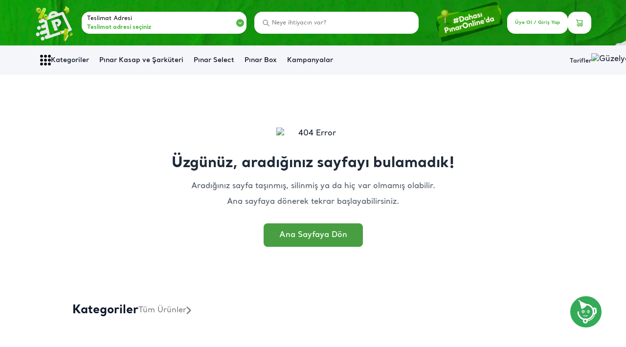

--- FILE ---
content_type: text/html; charset=utf-8
request_url: https://www.pinaronline.com/guzelyasa/bbdcae2b-14da-43e6-bb76-3b476aad83c3
body_size: 2223
content:
<!DOCTYPE html><html lang="tr"><head><meta charSet="utf-8"/><link rel="dns-prefetch" href="https://www.gstatic.com"/><link rel="dns-prefetch" href="https://www.googletagmanager.com"/><link rel="dns-prefetch" href="https://static.criteo.net"/><meta name="viewport" content="width=device-width, height=device-height, initial-scale=1"/><link rel="preload" href="/_next/static/media/3c94400bbcd52302-s.p.ttf" as="font" crossorigin="" type="font/ttf"/><link rel="preload" href="/_next/static/media/4735fed00489250f-s.p.ttf" as="font" crossorigin="" type="font/ttf"/><link rel="preload" href="/_next/static/media/47533efd4ef20f24-s.p.otf" as="font" crossorigin="" type="font/otf"/><link rel="preload" href="/_next/static/media/479f4d876b45cf83-s.p.ttf" as="font" crossorigin="" type="font/ttf"/><link rel="preload" href="/_next/static/media/da167e3f83c8e5bc-s.p.ttf" as="font" crossorigin="" type="font/ttf"/><link rel="preload" href="/_next/static/media/f2e06889e91f1480-s.p.otf" as="font" crossorigin="" type="font/otf"/><link rel="preload" href="/_next/static/media/feded2bb9f65431e-s.p.otf" as="font" crossorigin="" type="font/otf"/><link rel="stylesheet" href="/_next/static/css/314321a9169644fc.css" data-precedence="next"/><link rel="preload" as="script" fetchPriority="low" nonce="MzcyMzE5ZjgtY2JmZS00YzZkLWFmNmItMDhjMTY0Nzc3ZjNj" href="/_next/static/chunks/webpack-2218e105d284fc2b.js"/><script src="/_next/static/chunks/fd9d1056-b318ecf4cba836cb.js" async="" nonce="MzcyMzE5ZjgtY2JmZS00YzZkLWFmNmItMDhjMTY0Nzc3ZjNj"></script><script src="/_next/static/chunks/1726-95c9dcb01a1b9a49.js" async="" nonce="MzcyMzE5ZjgtY2JmZS00YzZkLWFmNmItMDhjMTY0Nzc3ZjNj"></script><script src="/_next/static/chunks/main-app-c00756767dbc2307.js" async="" nonce="MzcyMzE5ZjgtY2JmZS00YzZkLWFmNmItMDhjMTY0Nzc3ZjNj"></script><script src="/_next/static/chunks/5352afda-3aaf6bcce3aa2fef.js" async="" nonce="MzcyMzE5ZjgtY2JmZS00YzZkLWFmNmItMDhjMTY0Nzc3ZjNj"></script><script src="/_next/static/chunks/5c11623d-23c0578249145be5.js" async="" nonce="MzcyMzE5ZjgtY2JmZS00YzZkLWFmNmItMDhjMTY0Nzc3ZjNj"></script><script src="/_next/static/chunks/0e5ce63c-905d2f8a0c7451e5.js" async="" nonce="MzcyMzE5ZjgtY2JmZS00YzZkLWFmNmItMDhjMTY0Nzc3ZjNj"></script><script src="/_next/static/chunks/7ce798d6-d5f44ad7897e0538.js" async="" nonce="MzcyMzE5ZjgtY2JmZS00YzZkLWFmNmItMDhjMTY0Nzc3ZjNj"></script><script src="/_next/static/chunks/8434-971e5ba251b405c0.js" async="" nonce="MzcyMzE5ZjgtY2JmZS00YzZkLWFmNmItMDhjMTY0Nzc3ZjNj"></script><script src="/_next/static/chunks/5250-72f6867bbd8441b1.js" async="" nonce="MzcyMzE5ZjgtY2JmZS00YzZkLWFmNmItMDhjMTY0Nzc3ZjNj"></script><script src="/_next/static/chunks/2700-d21dadab1a7d4759.js" async="" nonce="MzcyMzE5ZjgtY2JmZS00YzZkLWFmNmItMDhjMTY0Nzc3ZjNj"></script><script src="/_next/static/chunks/9975-fda428e5c09cdad0.js" async="" nonce="MzcyMzE5ZjgtY2JmZS00YzZkLWFmNmItMDhjMTY0Nzc3ZjNj"></script><script src="/_next/static/chunks/7276-3416a97472c447bf.js" async="" nonce="MzcyMzE5ZjgtY2JmZS00YzZkLWFmNmItMDhjMTY0Nzc3ZjNj"></script><script src="/_next/static/chunks/1407-ea6b6ae3ddc5146e.js" async="" nonce="MzcyMzE5ZjgtY2JmZS00YzZkLWFmNmItMDhjMTY0Nzc3ZjNj"></script><script src="/_next/static/chunks/5390-8d032d1bfd9b8065.js" async="" nonce="MzcyMzE5ZjgtY2JmZS00YzZkLWFmNmItMDhjMTY0Nzc3ZjNj"></script><script src="/_next/static/chunks/4326-a4278d637a59a6b8.js" async="" nonce="MzcyMzE5ZjgtY2JmZS00YzZkLWFmNmItMDhjMTY0Nzc3ZjNj"></script><script src="/_next/static/chunks/3093-060d3db68e192f66.js" async="" nonce="MzcyMzE5ZjgtY2JmZS00YzZkLWFmNmItMDhjMTY0Nzc3ZjNj"></script><script src="/_next/static/chunks/4667-7b3d6e68e845b80c.js" async="" nonce="MzcyMzE5ZjgtY2JmZS00YzZkLWFmNmItMDhjMTY0Nzc3ZjNj"></script><script src="/_next/static/chunks/7397-c35271f96767ceef.js" async="" nonce="MzcyMzE5ZjgtY2JmZS00YzZkLWFmNmItMDhjMTY0Nzc3ZjNj"></script><script src="/_next/static/chunks/3441-a63cbc861f72afac.js" async="" nonce="MzcyMzE5ZjgtY2JmZS00YzZkLWFmNmItMDhjMTY0Nzc3ZjNj"></script><script src="/_next/static/chunks/3316-019a69fbc4cf066b.js" async="" nonce="MzcyMzE5ZjgtY2JmZS00YzZkLWFmNmItMDhjMTY0Nzc3ZjNj"></script><script src="/_next/static/chunks/3832-33cf8f85df6736e3.js" async="" nonce="MzcyMzE5ZjgtY2JmZS00YzZkLWFmNmItMDhjMTY0Nzc3ZjNj"></script><script src="/_next/static/chunks/4859-ec1d0602275ba399.js" async="" nonce="MzcyMzE5ZjgtY2JmZS00YzZkLWFmNmItMDhjMTY0Nzc3ZjNj"></script><script src="/_next/static/chunks/6891-31c95bd573cf00bf.js" async="" nonce="MzcyMzE5ZjgtY2JmZS00YzZkLWFmNmItMDhjMTY0Nzc3ZjNj"></script><script src="/_next/static/chunks/8051-45680e0b5ba4fee7.js" async="" nonce="MzcyMzE5ZjgtY2JmZS00YzZkLWFmNmItMDhjMTY0Nzc3ZjNj"></script><script src="/_next/static/chunks/7153-9f9e2891994a896a.js" async="" nonce="MzcyMzE5ZjgtY2JmZS00YzZkLWFmNmItMDhjMTY0Nzc3ZjNj"></script><script src="/_next/static/chunks/5576-e58d2934063a1527.js" async="" nonce="MzcyMzE5ZjgtY2JmZS00YzZkLWFmNmItMDhjMTY0Nzc3ZjNj"></script><script src="/_next/static/chunks/5260-1cab8b8eabcf8cc5.js" async="" nonce="MzcyMzE5ZjgtY2JmZS00YzZkLWFmNmItMDhjMTY0Nzc3ZjNj"></script><script src="/_next/static/chunks/app/(app)/layout-b98eaf409a5cd722.js" async="" nonce="MzcyMzE5ZjgtY2JmZS00YzZkLWFmNmItMDhjMTY0Nzc3ZjNj"></script><script src="/_next/static/chunks/5935-402f5b657429962b.js" async="" nonce="MzcyMzE5ZjgtY2JmZS00YzZkLWFmNmItMDhjMTY0Nzc3ZjNj"></script><script src="/_next/static/chunks/5859-32df3e25b3435131.js" async="" nonce="MzcyMzE5ZjgtY2JmZS00YzZkLWFmNmItMDhjMTY0Nzc3ZjNj"></script><script src="/_next/static/chunks/app/layout-4c20d9e7039dc0c2.js" async="" nonce="MzcyMzE5ZjgtY2JmZS00YzZkLWFmNmItMDhjMTY0Nzc3ZjNj"></script><script src="/_next/static/chunks/5475-741eacf9d9a50772.js" async="" nonce="MzcyMzE5ZjgtY2JmZS00YzZkLWFmNmItMDhjMTY0Nzc3ZjNj"></script><script src="/_next/static/chunks/3785-6c5bba42a9866825.js" async="" nonce="MzcyMzE5ZjgtY2JmZS00YzZkLWFmNmItMDhjMTY0Nzc3ZjNj"></script><script src="/_next/static/chunks/2274-a98b6c43008edf87.js" async="" nonce="MzcyMzE5ZjgtY2JmZS00YzZkLWFmNmItMDhjMTY0Nzc3ZjNj"></script><script src="/_next/static/chunks/app/not-found-571081b3bf70b011.js" async="" nonce="MzcyMzE5ZjgtY2JmZS00YzZkLWFmNmItMDhjMTY0Nzc3ZjNj"></script><link rel="preload" href="/_next/static/css/da5fc2290e54fb42.css" as="style"/><link rel="preload" href="/_next/static/css/5b2c5f83f5a66c0c.css" as="style"/><link rel="preload" href="//pinar.api.useinsider.com/ins.js?id=10005656" as="script"/><link rel="preload" href="/masterpass/mfs-client.min.js" as="script"/><link rel="preload" href="/data-layer/data-layer.js" as="script"/><link rel="icon" href="/favicon.ico" sizes="any"/><link rel="icon" type="image/svg+xml" href="/picon.svg" sizes="32x32"/><link rel="apple-touch-icon" sizes="180x180" href="/apple-touch-icon.png"/><link rel="icon" type="image/png" sizes="32x32" href="/favicon-32x32.png"/><link rel="icon" type="image/png" sizes="16x16" href="/favicon-16x16.png"/><meta name="theme-color" content="#47A141"/><title>Güzel Yaşa! - İyi Beslen, İyi Hisset</title><meta name="description" content="Sağlıklı, kaliteli, güzel ve keyifli bir yaşam herkesin hakkı.
  Sağlıklı beslenmek, düzenli spor yapmak, fiziksel sağlığa dikkat
  etmek kadar ruhsal sağlığı önemsemek de güzel yaşamak için önemli.
  Peki yeterli mi? Elbette değil; sadece kişisel sağlığımız değil
  çevremiz, sevdiklerimizle ilişkilerimiz, sosyal ve kültürel
  hayatımız… hepsi güzel yaşamı etkileyen ve şekillendiren faktörler.
Güzel Yaşa başlığı altında sizlere yeme içme konularından farklı
  beslenme trendlerine, spor ve egzersiz çeşitlerinden
  çocuklarınızla ilgili konularda uzman görüşlerine, iklim
  değişikliğinden kişisel bakımınıza dair ip uçlarına, kişisel
  gelişiminizi destekleyecek önerilerden sosyal hayatınıza renk
  katacak ve ilham verecek konulara pek çok başlıkta özgün
  içerikler hazırladık.
Güzel Yaşa, yaşamı güzelleştirecek fikirleriyle Pınar Online
  ziyaretçilerine farklı bir pencere açıyor."/><link rel="canonical" href="https://www.pinaronline.com/guzelyasa/bbdcae2b-14da-43e6-bb76-3b476aad83c3"/><meta property="og:title" content="Güzel Yaşa! - İyi Beslen, İyi Hisset"/><meta property="og:description" content="Sağlıklı, kaliteli, güzel ve keyifli bir yaşam herkesin hakkı.
  Sağlıklı beslenmek, düzenli spor yapmak, fiziksel sağlığa dikkat
  etmek kadar ruhsal sağlığı önemsemek de güzel yaşamak için önemli.
  Peki yeterli mi? Elbette değil; sadece kişisel sağlığımız değil
  çevremiz, sevdiklerimizle ilişkilerimiz, sosyal ve kültürel
  hayatımız… hepsi güzel yaşamı etkileyen ve şekillendiren faktörler.
Güzel Yaşa başlığı altında sizlere yeme içme konularından farklı
  beslenme trendlerine, spor ve egzersiz çeşitlerinden
  çocuklarınızla ilgili konularda uzman görüşlerine, iklim
  değişikliğinden kişisel bakımınıza dair ip uçlarına, kişisel
  gelişiminizi destekleyecek önerilerden sosyal hayatınıza renk
  katacak ve ilham verecek konulara pek çok başlıkta özgün
  içerikler hazırladık.
Güzel Yaşa, yaşamı güzelleştirecek fikirleriyle Pınar Online
  ziyaretçilerine farklı bir pencere açıyor."/><meta property="og:url" content="https://www.pinaronline.com/guzelyasa/bbdcae2b-14da-43e6-bb76-3b476aad83c3"/><meta name="twitter:card" content="summary"/><meta name="twitter:title" content="Güzel Yaşa! - İyi Beslen, İyi Hisset"/><meta name="twitter:description" content="Sağlıklı, kaliteli, güzel ve keyifli bir yaşam herkesin hakkı.
  Sağlıklı beslenmek, düzenli spor yapmak, fiziksel sağlığa dikkat
  etmek kadar ruhsal sağlığı önemsemek de güzel yaşamak için önemli.
  Peki yeterli mi? Elbette değil; sadece kişisel sağlığımız değil
  çevremiz, sevdiklerimizle ilişkilerimiz, sosyal ve kültürel
  hayatımız… hepsi güzel yaşamı etkileyen ve şekillendiren faktörler.
Güzel Yaşa başlığı altında sizlere yeme içme konularından farklı
  beslenme trendlerine, spor ve egzersiz çeşitlerinden
  çocuklarınızla ilgili konularda uzman görüşlerine, iklim
  değişikliğinden kişisel bakımınıza dair ip uçlarına, kişisel
  gelişiminizi destekleyecek önerilerden sosyal hayatınıza renk
  katacak ve ilham verecek konulara pek çok başlıkta özgün
  içerikler hazırladık.
Güzel Yaşa, yaşamı güzelleştirecek fikirleriyle Pınar Online
  ziyaretçilerine farklı bir pencere açıyor."/><link rel="shortcut icon" href="/favicon-16x16.png"/><link rel="icon" href="/favicon.ico"/><link rel="apple-touch-icon" href="/apple-touch-icon.png"/><meta name="next-size-adjust"/><script src="/_next/static/chunks/polyfills-c67a75d1b6f99dc8.js" noModule="" nonce="MzcyMzE5ZjgtY2JmZS00YzZkLWFmNmItMDhjMTY0Nzc3ZjNj"></script></head><body class="bg-background font-santral antialiased __variable_c5cafe __variable_25a0ec"><script>!function(){try{var d=document.documentElement,c=d.classList;c.remove('light','dark');var e=localStorage.getItem('theme');if(e){c.add(e|| '')}else{c.add('light');}if(e==='light'||e==='dark'||!e)d.style.colorScheme=e||'light'}catch(t){}}();</script><!--$!--><template data-dgst="BAILOUT_TO_CLIENT_SIDE_RENDERING"></template><!--/$--><script src="/_next/static/chunks/webpack-2218e105d284fc2b.js" nonce="MzcyMzE5ZjgtY2JmZS00YzZkLWFmNmItMDhjMTY0Nzc3ZjNj" async=""></script><script nonce="MzcyMzE5ZjgtY2JmZS00YzZkLWFmNmItMDhjMTY0Nzc3ZjNj">(self.__next_f=self.__next_f||[]).push([0]);self.__next_f.push([2,null])</script><script nonce="MzcyMzE5ZjgtY2JmZS00YzZkLWFmNmItMDhjMTY0Nzc3ZjNj">self.__next_f.push([1,"1:HL[\"/_next/static/media/3c94400bbcd52302-s.p.ttf\",\"font\",{\"crossOrigin\":\"\",\"type\":\"font/ttf\"}]\n2:HL[\"/_next/static/media/4735fed00489250f-s.p.ttf\",\"font\",{\"crossOrigin\":\"\",\"type\":\"font/ttf\"}]\n3:HL[\"/_next/static/media/47533efd4ef20f24-s.p.otf\",\"font\",{\"crossOrigin\":\"\",\"type\":\"font/otf\"}]\n4:HL[\"/_next/static/media/479f4d876b45cf83-s.p.ttf\",\"font\",{\"crossOrigin\":\"\",\"type\":\"font/ttf\"}]\n5:HL[\"/_next/static/media/da167e3f83c8e5bc-s.p.ttf\",\"font\",{\"crossOrigin\":\"\",\"type\":\"font/ttf\"}]\n6:HL[\"/_next/static/media/f"])</script><script nonce="MzcyMzE5ZjgtY2JmZS00YzZkLWFmNmItMDhjMTY0Nzc3ZjNj">self.__next_f.push([1,"2e06889e91f1480-s.p.otf\",\"font\",{\"crossOrigin\":\"\",\"type\":\"font/otf\"}]\n7:HL[\"/_next/static/media/feded2bb9f65431e-s.p.otf\",\"font\",{\"crossOrigin\":\"\",\"type\":\"font/otf\"}]\n8:HL[\"/_next/static/css/314321a9169644fc.css\",\"style\"]\n0:\"$L9\"\n"])</script><script nonce="MzcyMzE5ZjgtY2JmZS00YzZkLWFmNmItMDhjMTY0Nzc3ZjNj">self.__next_f.push([1,"a:HL[\"/_next/static/css/da5fc2290e54fb42.css\",\"style\"]\nb:HL[\"/_next/static/css/5b2c5f83f5a66c0c.css\",\"style\"]\n"])</script><script nonce="MzcyMzE5ZjgtY2JmZS00YzZkLWFmNmItMDhjMTY0Nzc3ZjNj">self.__next_f.push([1,"c:I[47690,[],\"\"]\nf:I[5613,[],\"\"]\n11:I[31778,[],\"\"]\n"])</script><script nonce="MzcyMzE5ZjgtY2JmZS00YzZkLWFmNmItMDhjMTY0Nzc3ZjNj">self.__next_f.push([1,"12:I[73516,[\"339\",\"static/chunks/5352afda-3aaf6bcce3aa2fef.js\",\"4178\",\"static/chunks/5c11623d-23c0578249145be5.js\",\"8310\",\"static/chunks/0e5ce63c-905d2f8a0c7451e5.js\",\"8038\",\"static/chunks/7ce798d6-d5f44ad7897e0538.js\",\"8434\",\"static/chunks/8434-971e5ba251b405c0.js\",\"5250\",\"static/chunks/5250-72f6867bbd8441b1.js\",\"2700\",\"static/chunks/2700-d21dadab1a7d4759.js\",\"9975\",\"static/chunks/9975-fda428e5c09cdad0.js\",\"7276\",\"static/chunks/7276-3416a97472c447bf.js\",\"1407\",\"static/chunks/1407-ea6b6ae3ddc5146e.js\",\"5390\",\"static/chunks/5390-8d032d1bfd9b8065.js\",\"4326\",\"static/chunks/4326-a4278d637a59a6b8.js\",\"3093\",\"static/chunks/3093-060d3db68e192f66.js\",\"4667\",\"static/chunks/4667-7b3d6e68e845b80c.js\",\"7397\",\"static/chunks/7397-c35271f96767ceef.js\",\"3441\",\"static/chunks/3441-a63cbc861f72afac.js\",\"3316\",\"static/chunks/3316-019a69fbc4cf066b.js\",\"3832\",\"static/chunks/3832-33cf8f85df6736e3.js\",\"4859\",\"static/chunks/4859-ec1d0602275ba399.js\",\"6891\",\"static/chunks/6891-31c95bd573cf00bf.js\",\"8051\",\"static/chunks/8051-45680e0b5ba4fee7.js\",\"7153\",\"static/chunks/7153-9f9e2891994a896a.js\",\"5576\",\"static/chunks/5576-e58d2934063a1527.js\",\"5260\",\"static/chunks/5260-1cab8b8eabcf8cc5.js\",\"5814\",\"static/chunks/app/(app)/layout-b98eaf409a5cd722.js\"],\"\"]\n"])</script><script nonce="MzcyMzE5ZjgtY2JmZS00YzZkLWFmNmItMDhjMTY0Nzc3ZjNj">self.__next_f.push([1,"13:I[85935,[\"339\",\"static/chunks/5352afda-3aaf6bcce3aa2fef.js\",\"4178\",\"static/chunks/5c11623d-23c0578249145be5.js\",\"8310\",\"static/chunks/0e5ce63c-905d2f8a0c7451e5.js\",\"8038\",\"static/chunks/7ce798d6-d5f44ad7897e0538.js\",\"8434\",\"static/chunks/8434-971e5ba251b405c0.js\",\"5250\",\"static/chunks/5250-72f6867bbd8441b1.js\",\"2700\",\"static/chunks/2700-d21dadab1a7d4759.js\",\"9975\",\"static/chunks/9975-fda428e5c09cdad0.js\",\"7276\",\"static/chunks/7276-3416a97472c447bf.js\",\"1407\",\"static/chunks/1407-ea6b6ae3ddc5146e.js\",\"5390\",\"static/chunks/5390-8d032d1bfd9b8065.js\",\"4326\",\"static/chunks/4326-a4278d637a59a6b8.js\",\"3093\",\"static/chunks/3093-060d3db68e192f66.js\",\"5935\",\"static/chunks/5935-402f5b657429962b.js\",\"5859\",\"static/chunks/5859-32df3e25b3435131.js\",\"3832\",\"static/chunks/3832-33cf8f85df6736e3.js\",\"4859\",\"static/chunks/4859-ec1d0602275ba399.js\",\"6891\",\"static/chunks/6891-31c95bd573cf00bf.js\",\"8051\",\"static/chunks/8051-45680e0b5ba4fee7.js\",\"3185\",\"static/chunks/app/layout-4c20d9e7039dc0c2.js\"],\"\"]\n"])</script><script nonce="MzcyMzE5ZjgtY2JmZS00YzZkLWFmNmItMDhjMTY0Nzc3ZjNj">self.__next_f.push([1,"14:I[66775,[\"339\",\"static/chunks/5352afda-3aaf6bcce3aa2fef.js\",\"4178\",\"static/chunks/5c11623d-23c0578249145be5.js\",\"8310\",\"static/chunks/0e5ce63c-905d2f8a0c7451e5.js\",\"8038\",\"static/chunks/7ce798d6-d5f44ad7897e0538.js\",\"8434\",\"static/chunks/8434-971e5ba251b405c0.js\",\"5250\",\"static/chunks/5250-72f6867bbd8441b1.js\",\"2700\",\"static/chunks/2700-d21dadab1a7d4759.js\",\"9975\",\"static/chunks/9975-fda428e5c09cdad0.js\",\"7276\",\"static/chunks/7276-3416a97472c447bf.js\",\"1407\",\"static/chunks/1407-ea6b6ae3ddc5146e.js\",\"5390\",\"static/chunks/5390-8d032d1bfd9b8065.js\",\"4326\",\"static/chunks/4326-a4278d637a59a6b8.js\",\"3093\",\"static/chunks/3093-060d3db68e192f66.js\",\"5935\",\"static/chunks/5935-402f5b657429962b.js\",\"5859\",\"static/chunks/5859-32df3e25b3435131.js\",\"3832\",\"static/chunks/3832-33cf8f85df6736e3.js\",\"4859\",\"static/chunks/4859-ec1d0602275ba399.js\",\"6891\",\"static/chunks/6891-31c95bd573cf00bf.js\",\"8051\",\"static/chunks/8051-45680e0b5ba4fee7.js\",\"3185\",\"static/chunks/app/layout-4c20d9e7039dc0c2.js\"],\"Providers\"]\n"])</script><script nonce="MzcyMzE5ZjgtY2JmZS00YzZkLWFmNmItMDhjMTY0Nzc3ZjNj">self.__next_f.push([1,"15:I[84854,[\"339\",\"static/chunks/5352afda-3aaf6bcce3aa2fef.js\",\"4178\",\"static/chunks/5c11623d-23c0578249145be5.js\",\"8310\",\"static/chunks/0e5ce63c-905d2f8a0c7451e5.js\",\"8038\",\"static/chunks/7ce798d6-d5f44ad7897e0538.js\",\"8434\",\"static/chunks/8434-971e5ba251b405c0.js\",\"5250\",\"static/chunks/5250-72f6867bbd8441b1.js\",\"2700\",\"static/chunks/2700-d21dadab1a7d4759.js\",\"9975\",\"static/chunks/9975-fda428e5c09cdad0.js\",\"7276\",\"static/chunks/7276-3416a97472c447bf.js\",\"1407\",\"static/chunks/1407-ea6b6ae3ddc5146e.js\",\"5390\",\"static/chunks/5390-8d032d1bfd9b8065.js\",\"4326\",\"static/chunks/4326-a4278d637a59a6b8.js\",\"3093\",\"static/chunks/3093-060d3db68e192f66.js\",\"5935\",\"static/chunks/5935-402f5b657429962b.js\",\"5859\",\"static/chunks/5859-32df3e25b3435131.js\",\"3832\",\"static/chunks/3832-33cf8f85df6736e3.js\",\"4859\",\"static/chunks/4859-ec1d0602275ba399.js\",\"6891\",\"static/chunks/6891-31c95bd573cf00bf.js\",\"8051\",\"static/chunks/8051-45680e0b5ba4fee7.js\",\"3185\",\"static/chunks/app/layout-4c20d9e7039dc0c2.js\"],\"DeepLinkHandler\"]\n"])</script><script nonce="MzcyMzE5ZjgtY2JmZS00YzZkLWFmNmItMDhjMTY0Nzc3ZjNj">self.__next_f.push([1,"16:I[28667,[\"339\",\"static/chunks/5352afda-3aaf6bcce3aa2fef.js\",\"4178\",\"static/chunks/5c11623d-23c0578249145be5.js\",\"8310\",\"static/chunks/0e5ce63c-905d2f8a0c7451e5.js\",\"8038\",\"static/chunks/7ce798d6-d5f44ad7897e0538.js\",\"8434\",\"static/chunks/8434-971e5ba251b405c0.js\",\"5250\",\"static/chunks/5250-72f6867bbd8441b1.js\",\"2700\",\"static/chunks/2700-d21dadab1a7d4759.js\",\"9975\",\"static/chunks/9975-fda428e5c09cdad0.js\",\"7276\",\"static/chunks/7276-3416a97472c447bf.js\",\"1407\",\"static/chunks/1407-ea6b6ae3ddc5146e.js\",\"5390\",\"static/chunks/5390-8d032d1bfd9b8065.js\",\"4326\",\"static/chunks/4326-a4278d637a59a6b8.js\",\"3093\",\"static/chunks/3093-060d3db68e192f66.js\",\"5475\",\"static/chunks/5475-741eacf9d9a50772.js\",\"3785\",\"static/chunks/3785-6c5bba42a9866825.js\",\"4667\",\"static/chunks/4667-7b3d6e68e845b80c.js\",\"7397\",\"static/chunks/7397-c35271f96767ceef.js\",\"3441\",\"static/chunks/3441-a63cbc861f72afac.js\",\"3316\",\"static/chunks/3316-019a69fbc4cf066b.js\",\"3832\",\"static/chunks/3832-33cf8f85df6736e3.js\",\"4859\",\"static/chunks/4859-ec1d0602275ba399.js\",\"6891\",\"static/chunks/6891-31c95bd573cf00bf.js\",\"8051\",\"static/chunks/8051-45680e0b5ba4fee7.js\",\"2274\",\"static/chunks/2274-a98b6c43008edf87.js\",\"7153\",\"static/chunks/7153-9f9e2891994a896a.js\",\"5576\",\"static/chunks/5576-e58d2934063a1527.js\",\"5260\",\"static/chunks/5260-1cab8b8eabcf8cc5.js\",\"9160\",\"static/chunks/app/not-found-571081b3bf70b011.js\"],\"\"]\n"])</script><script nonce="MzcyMzE5ZjgtY2JmZS00YzZkLWFmNmItMDhjMTY0Nzc3ZjNj">self.__next_f.push([1,"17:I[79611,[\"339\",\"static/chunks/5352afda-3aaf6bcce3aa2fef.js\",\"4178\",\"static/chunks/5c11623d-23c0578249145be5.js\",\"8310\",\"static/chunks/0e5ce63c-905d2f8a0c7451e5.js\",\"8038\",\"static/chunks/7ce798d6-d5f44ad7897e0538.js\",\"8434\",\"static/chunks/8434-971e5ba251b405c0.js\",\"5250\",\"static/chunks/5250-72f6867bbd8441b1.js\",\"2700\",\"static/chunks/2700-d21dadab1a7d4759.js\",\"9975\",\"static/chunks/9975-fda428e5c09cdad0.js\",\"7276\",\"static/chunks/7276-3416a97472c447bf.js\",\"1407\",\"static/chunks/1407-ea6b6ae3ddc5146e.js\",\"5390\",\"static/chunks/5390-8d032d1bfd9b8065.js\",\"4326\",\"static/chunks/4326-a4278d637a59a6b8.js\",\"3093\",\"static/chunks/3093-060d3db68e192f66.js\",\"5935\",\"static/chunks/5935-402f5b657429962b.js\",\"5859\",\"static/chunks/5859-32df3e25b3435131.js\",\"3832\",\"static/chunks/3832-33cf8f85df6736e3.js\",\"4859\",\"static/chunks/4859-ec1d0602275ba399.js\",\"6891\",\"static/chunks/6891-31c95bd573cf00bf.js\",\"8051\",\"static/chunks/8051-45680e0b5ba4fee7.js\",\"3185\",\"static/chunks/app/layout-4c20d9e7039dc0c2.js\"],\"TailwindIndicator\"]\n"])</script><script nonce="MzcyMzE5ZjgtY2JmZS00YzZkLWFmNmItMDhjMTY0Nzc3ZjNj">self.__next_f.push([1,"18:I[69657,[\"339\",\"static/chunks/5352afda-3aaf6bcce3aa2fef.js\",\"4178\",\"static/chunks/5c11623d-23c0578249145be5.js\",\"8310\",\"static/chunks/0e5ce63c-905d2f8a0c7451e5.js\",\"8038\",\"static/chunks/7ce798d6-d5f44ad7897e0538.js\",\"8434\",\"static/chunks/8434-971e5ba251b405c0.js\",\"5250\",\"static/chunks/5250-72f6867bbd8441b1.js\",\"2700\",\"static/chunks/2700-d21dadab1a7d4759.js\",\"9975\",\"static/chunks/9975-fda428e5c09cdad0.js\",\"7276\",\"static/chunks/7276-3416a97472c447bf.js\",\"1407\",\"static/chunks/1407-ea6b6ae3ddc5146e.js\",\"5390\",\"static/chunks/5390-8d032d1bfd9b8065.js\",\"4326\",\"static/chunks/4326-a4278d637a59a6b8.js\",\"3093\",\"static/chunks/3093-060d3db68e192f66.js\",\"5935\",\"static/chunks/5935-402f5b657429962b.js\",\"5859\",\"static/chunks/5859-32df3e25b3435131.js\",\"3832\",\"static/chunks/3832-33cf8f85df6736e3.js\",\"4859\",\"static/chunks/4859-ec1d0602275ba399.js\",\"6891\",\"static/chunks/6891-31c95bd573cf00bf.js\",\"8051\",\"static/chunks/8051-45680e0b5ba4fee7.js\",\"3185\",\"static/chunks/app/layout-4c20d9e7039dc0c2.js\"],\"Toaster\"]\n"])</script><script nonce="MzcyMzE5ZjgtY2JmZS00YzZkLWFmNmItMDhjMTY0Nzc3ZjNj">self.__next_f.push([1,"19:I[36206,[\"339\",\"static/chunks/5352afda-3aaf6bcce3aa2fef.js\",\"4178\",\"static/chunks/5c11623d-23c0578249145be5.js\",\"8310\",\"static/chunks/0e5ce63c-905d2f8a0c7451e5.js\",\"8038\",\"static/chunks/7ce798d6-d5f44ad7897e0538.js\",\"8434\",\"static/chunks/8434-971e5ba251b405c0.js\",\"5250\",\"static/chunks/5250-72f6867bbd8441b1.js\",\"2700\",\"static/chunks/2700-d21dadab1a7d4759.js\",\"9975\",\"static/chunks/9975-fda428e5c09cdad0.js\",\"7276\",\"static/chunks/7276-3416a97472c447bf.js\",\"1407\",\"static/chunks/1407-ea6b6ae3ddc5146e.js\",\"5390\",\"static/chunks/5390-8d032d1bfd9b8065.js\",\"4326\",\"static/chunks/4326-a4278d637a59a6b8.js\",\"3093\",\"static/chunks/3093-060d3db68e192f66.js\",\"5935\",\"static/chunks/5935-402f5b657429962b.js\",\"5859\",\"static/chunks/5859-32df3e25b3435131.js\",\"3832\",\"static/chunks/3832-33cf8f85df6736e3.js\",\"4859\",\"static/chunks/4859-ec1d0602275ba399.js\",\"6891\",\"static/chunks/6891-31c95bd573cf00bf.js\",\"8051\",\"static/chunks/8051-45680e0b5ba4fee7.js\",\"3185\",\"static/chunks/app/layout-4c20d9e7039dc0c2.js\"],\"FetchInitialValues\"]\n"])</script><script nonce="MzcyMzE5ZjgtY2JmZS00YzZkLWFmNmItMDhjMTY0Nzc3ZjNj">self.__next_f.push([1,"1a:I[88057,[\"339\",\"static/chunks/5352afda-3aaf6bcce3aa2fef.js\",\"4178\",\"static/chunks/5c11623d-23c0578249145be5.js\",\"8310\",\"static/chunks/0e5ce63c-905d2f8a0c7451e5.js\",\"8038\",\"static/chunks/7ce798d6-d5f44ad7897e0538.js\",\"8434\",\"static/chunks/8434-971e5ba251b405c0.js\",\"5250\",\"static/chunks/5250-72f6867bbd8441b1.js\",\"2700\",\"static/chunks/2700-d21dadab1a7d4759.js\",\"9975\",\"static/chunks/9975-fda428e5c09cdad0.js\",\"7276\",\"static/chunks/7276-3416a97472c447bf.js\",\"1407\",\"static/chunks/1407-ea6b6ae3ddc5146e.js\",\"5390\",\"static/chunks/5390-8d032d1bfd9b8065.js\",\"4326\",\"static/chunks/4326-a4278d637a59a6b8.js\",\"3093\",\"static/chunks/3093-060d3db68e192f66.js\",\"5935\",\"static/chunks/5935-402f5b657429962b.js\",\"5859\",\"static/chunks/5859-32df3e25b3435131.js\",\"3832\",\"static/chunks/3832-33cf8f85df6736e3.js\",\"4859\",\"static/chunks/4859-ec1d0602275ba399.js\",\"6891\",\"static/chunks/6891-31c95bd573cf00bf.js\",\"8051\",\"static/chunks/8051-45680e0b5ba4fee7.js\",\"3185\",\"static/chunks/app/layout-4c20d9e7039dc0c2.js\"],\"AddToCart\"]\n"])</script><script nonce="MzcyMzE5ZjgtY2JmZS00YzZkLWFmNmItMDhjMTY0Nzc3ZjNj">self.__next_f.push([1,"1b:I[97478,[\"339\",\"static/chunks/5352afda-3aaf6bcce3aa2fef.js\",\"4178\",\"static/chunks/5c11623d-23c0578249145be5.js\",\"8310\",\"static/chunks/0e5ce63c-905d2f8a0c7451e5.js\",\"8038\",\"static/chunks/7ce798d6-d5f44ad7897e0538.js\",\"8434\",\"static/chunks/8434-971e5ba251b405c0.js\",\"5250\",\"static/chunks/5250-72f6867bbd8441b1.js\",\"2700\",\"static/chunks/2700-d21dadab1a7d4759.js\",\"9975\",\"static/chunks/9975-fda428e5c09cdad0.js\",\"7276\",\"static/chunks/7276-3416a97472c447bf.js\",\"1407\",\"static/chunks/1407-ea6b6ae3ddc5146e.js\",\"5390\",\"static/chunks/5390-8d032d1bfd9b8065.js\",\"4326\",\"static/chunks/4326-a4278d637a59a6b8.js\",\"3093\",\"static/chunks/3093-060d3db68e192f66.js\",\"5935\",\"static/chunks/5935-402f5b657429962b.js\",\"5859\",\"static/chunks/5859-32df3e25b3435131.js\",\"3832\",\"static/chunks/3832-33cf8f85df6736e3.js\",\"4859\",\"static/chunks/4859-ec1d0602275ba399.js\",\"6891\",\"static/chunks/6891-31c95bd573cf00bf.js\",\"8051\",\"static/chunks/8051-45680e0b5ba4fee7.js\",\"3185\",\"static/chunks/app/layout-4c20d9e7039dc0c2.js\"],\"RemoveFromCart\"]\n"])</script><script nonce="MzcyMzE5ZjgtY2JmZS00YzZkLWFmNmItMDhjMTY0Nzc3ZjNj">self.__next_f.push([1,"1c:I[43618,[\"339\",\"static/chunks/5352afda-3aaf6bcce3aa2fef.js\",\"4178\",\"static/chunks/5c11623d-23c0578249145be5.js\",\"8310\",\"static/chunks/0e5ce63c-905d2f8a0c7451e5.js\",\"8038\",\"static/chunks/7ce798d6-d5f44ad7897e0538.js\",\"8434\",\"static/chunks/8434-971e5ba251b405c0.js\",\"5250\",\"static/chunks/5250-72f6867bbd8441b1.js\",\"2700\",\"static/chunks/2700-d21dadab1a7d4759.js\",\"9975\",\"static/chunks/9975-fda428e5c09cdad0.js\",\"7276\",\"static/chunks/7276-3416a97472c447bf.js\",\"1407\",\"static/chunks/1407-ea6b6ae3ddc5146e.js\",\"5390\",\"static/chunks/5390-8d032d1bfd9b8065.js\",\"4326\",\"static/chunks/4326-a4278d637a59a6b8.js\",\"3093\",\"static/chunks/3093-060d3db68e192f66.js\",\"5935\",\"static/chunks/5935-402f5b657429962b.js\",\"5859\",\"static/chunks/5859-32df3e25b3435131.js\",\"3832\",\"static/chunks/3832-33cf8f85df6736e3.js\",\"4859\",\"static/chunks/4859-ec1d0602275ba399.js\",\"6891\",\"static/chunks/6891-31c95bd573cf00bf.js\",\"8051\",\"static/chunks/8051-45680e0b5ba4fee7.js\",\"3185\",\"static/chunks/app/layout-4c20d9e7039dc0c2.js\"],\"InsiderCartFunctions\"]\n"])</script><script nonce="MzcyMzE5ZjgtY2JmZS00YzZkLWFmNmItMDhjMTY0Nzc3ZjNj">self.__next_f.push([1,"1d:I[81745,[\"339\",\"static/chunks/5352afda-3aaf6bcce3aa2fef.js\",\"4178\",\"static/chunks/5c11623d-23c0578249145be5.js\",\"8310\",\"static/chunks/0e5ce63c-905d2f8a0c7451e5.js\",\"8038\",\"static/chunks/7ce798d6-d5f44ad7897e0538.js\",\"8434\",\"static/chunks/8434-971e5ba251b405c0.js\",\"5250\",\"static/chunks/5250-72f6867bbd8441b1.js\",\"2700\",\"static/chunks/2700-d21dadab1a7d4759.js\",\"9975\",\"static/chunks/9975-fda428e5c09cdad0.js\",\"7276\",\"static/chunks/7276-3416a97472c447bf.js\",\"1407\",\"static/chunks/1407-ea6b6ae3ddc5146e.js\",\"5390\",\"static/chunks/5390-8d032d1bfd9b8065.js\",\"4326\",\"static/chunks/4326-a4278d637a59a6b8.js\",\"3093\",\"static/chunks/3093-060d3db68e192f66.js\",\"5935\",\"static/chunks/5935-402f5b657429962b.js\",\"5859\",\"static/chunks/5859-32df3e25b3435131.js\",\"3832\",\"static/chunks/3832-33cf8f85df6736e3.js\",\"4859\",\"static/chunks/4859-ec1d0602275ba399.js\",\"6891\",\"static/chunks/6891-31c95bd573cf00bf.js\",\"8051\",\"static/chunks/8051-45680e0b5ba4fee7.js\",\"3185\",\"static/chunks/app/layout-4c20d9e7039dc0c2.js\"],\"EventListeners\"]\n"])</script><script nonce="MzcyMzE5ZjgtY2JmZS00YzZkLWFmNmItMDhjMTY0Nzc3ZjNj">self.__next_f.push([1,"1e:I[18051,[\"339\",\"static/chunks/5352afda-3aaf6bcce3aa2fef.js\",\"4178\",\"static/chunks/5c11623d-23c0578249145be5.js\",\"8310\",\"static/chunks/0e5ce63c-905d2f8a0c7451e5.js\",\"8038\",\"static/chunks/7ce798d6-d5f44ad7897e0538.js\",\"8434\",\"static/chunks/8434-971e5ba251b405c0.js\",\"5250\",\"static/chunks/5250-72f6867bbd8441b1.js\",\"2700\",\"static/chunks/2700-d21dadab1a7d4759.js\",\"9975\",\"static/chunks/9975-fda428e5c09cdad0.js\",\"7276\",\"static/chunks/7276-3416a97472c447bf.js\",\"1407\",\"static/chunks/1407-ea6b6ae3ddc5146e.js\",\"5390\",\"static/chunks/5390-8d032d1bfd9b8065.js\",\"4326\",\"static/chunks/4326-a4278d637a59a6b8.js\",\"3093\",\"static/chunks/3093-060d3db68e192f66.js\",\"5935\",\"static/chunks/5935-402f5b657429962b.js\",\"5859\",\"static/chunks/5859-32df3e25b3435131.js\",\"3832\",\"static/chunks/3832-33cf8f85df6736e3.js\",\"4859\",\"static/chunks/4859-ec1d0602275ba399.js\",\"6891\",\"static/chunks/6891-31c95bd573cf00bf.js\",\"8051\",\"static/chunks/8051-45680e0b5ba4fee7.js\",\"3185\",\"static/chunks/app/layout-4c20d9e7039dc0c2.js\"],\"\"]\n"])</script><script nonce="MzcyMzE5ZjgtY2JmZS00YzZkLWFmNmItMDhjMTY0Nzc3ZjNj">self.__next_f.push([1,"1f:I[77489,[\"339\",\"static/chunks/5352afda-3aaf6bcce3aa2fef.js\",\"4178\",\"static/chunks/5c11623d-23c0578249145be5.js\",\"8310\",\"static/chunks/0e5ce63c-905d2f8a0c7451e5.js\",\"8038\",\"static/chunks/7ce798d6-d5f44ad7897e0538.js\",\"8434\",\"static/chunks/8434-971e5ba251b405c0.js\",\"5250\",\"static/chunks/5250-72f6867bbd8441b1.js\",\"2700\",\"static/chunks/2700-d21dadab1a7d4759.js\",\"9975\",\"static/chunks/9975-fda428e5c09cdad0.js\",\"7276\",\"static/chunks/7276-3416a97472c447bf.js\",\"1407\",\"static/chunks/1407-ea6b6ae3ddc5146e.js\",\"5390\",\"static/chunks/5390-8d032d1bfd9b8065.js\",\"4326\",\"static/chunks/4326-a4278d637a59a6b8.js\",\"3093\",\"static/chunks/3093-060d3db68e192f66.js\",\"5935\",\"static/chunks/5935-402f5b657429962b.js\",\"5859\",\"static/chunks/5859-32df3e25b3435131.js\",\"3832\",\"static/chunks/3832-33cf8f85df6736e3.js\",\"4859\",\"static/chunks/4859-ec1d0602275ba399.js\",\"6891\",\"static/chunks/6891-31c95bd573cf00bf.js\",\"8051\",\"static/chunks/8051-45680e0b5ba4fee7.js\",\"3185\",\"static/chunks/app/layout-4c20d9e7039dc0c2.js\"],\"ClarityScript\"]\n"])</script><script nonce="MzcyMzE5ZjgtY2JmZS00YzZkLWFmNmItMDhjMTY0Nzc3ZjNj">self.__next_f.push([1,"20:I[27700,[\"339\",\"static/chunks/5352afda-3aaf6bcce3aa2fef.js\",\"4178\",\"static/chunks/5c11623d-23c0578249145be5.js\",\"8310\",\"static/chunks/0e5ce63c-905d2f8a0c7451e5.js\",\"8038\",\"static/chunks/7ce798d6-d5f44ad7897e0538.js\",\"8434\",\"static/chunks/8434-971e5ba251b405c0.js\",\"5250\",\"static/chunks/5250-72f6867bbd8441b1.js\",\"2700\",\"static/chunks/2700-d21dadab1a7d4759.js\",\"9975\",\"static/chunks/9975-fda428e5c09cdad0.js\",\"7276\",\"static/chunks/7276-3416a97472c447bf.js\",\"1407\",\"static/chunks/1407-ea6b6ae3ddc5146e.js\",\"5390\",\"static/chunks/5390-8d032d1bfd9b8065.js\",\"4326\",\"static/chunks/4326-a4278d637a59a6b8.js\",\"3093\",\"static/chunks/3093-060d3db68e192f66.js\",\"5935\",\"static/chunks/5935-402f5b657429962b.js\",\"5859\",\"static/chunks/5859-32df3e25b3435131.js\",\"3832\",\"static/chunks/3832-33cf8f85df6736e3.js\",\"4859\",\"static/chunks/4859-ec1d0602275ba399.js\",\"6891\",\"static/chunks/6891-31c95bd573cf00bf.js\",\"8051\",\"static/chunks/8051-45680e0b5ba4fee7.js\",\"3185\",\"static/chunks/app/layout-4c20d9e7039dc0c2.js\"],\"AnalyticsLoader\"]\n"])</script><script nonce="MzcyMzE5ZjgtY2JmZS00YzZkLWFmNmItMDhjMTY0Nzc3ZjNj">self.__next_f.push([1,"22:I[48955,[],\"\"]\n10:[\"slugUrl\",\"bbdcae2b-14da-43e6-bb76-3b476aad83c3\",\"d\"]\n23:[]\n"])</script><script nonce="MzcyMzE5ZjgtY2JmZS00YzZkLWFmNmItMDhjMTY0Nzc3ZjNj">self.__next_f.push([1,"9:[[[\"$\",\"link\",\"0\",{\"rel\":\"stylesheet\",\"href\":\"/_next/static/css/314321a9169644fc.css\",\"precedence\":\"next\",\"crossOrigin\":\"$undefined\"}]],[\"$\",\"$Lc\",null,{\"buildId\":\"Jdn1x13mDDGOeIHU9Tv8s\",\"assetPrefix\":\"\",\"initialCanonicalUrl\":\"/guzelyasa/bbdcae2b-14da-43e6-bb76-3b476aad83c3\",\"initialTree\":[\"\",{\"children\":[\"(app)\",{\"children\":[\"guzelyasa\",{\"children\":[[\"slugUrl\",\"bbdcae2b-14da-43e6-bb76-3b476aad83c3\",\"d\"],{\"children\":[\"__PAGE__\",{}]}]}]}]},\"$undefined\",\"$undefined\",true],\"initialSeedData\":[\"\",{\"children\":[\"(app)\",{\"children\":[\"guzelyasa\",{\"children\":[[\"slugUrl\",\"bbdcae2b-14da-43e6-bb76-3b476aad83c3\",\"d\"],{\"children\":[\"__PAGE__\",{},[\"$Ld\",\"$Le\",null]]},[\"$\",\"$Lf\",null,{\"parallelRouterKey\":\"children\",\"segmentPath\":[\"children\",\"(app)\",\"children\",\"guzelyasa\",\"children\",\"$10\",\"children\"],\"loading\":\"$undefined\",\"loadingStyles\":\"$undefined\",\"loadingScripts\":\"$undefined\",\"hasLoading\":false,\"error\":\"$undefined\",\"errorStyles\":\"$undefined\",\"errorScripts\":\"$undefined\",\"template\":[\"$\",\"$L11\",null,{}],\"templateStyles\":\"$undefined\",\"templateScripts\":\"$undefined\",\"notFound\":\"$undefined\",\"notFoundStyles\":\"$undefined\",\"styles\":[[\"$\",\"link\",\"0\",{\"rel\":\"stylesheet\",\"href\":\"/_next/static/css/5b2c5f83f5a66c0c.css\",\"precedence\":\"next\",\"crossOrigin\":\"$undefined\"}]]}]]},[null,[\"$\",\"div\",null,{\"className\":\"desktop-guzelyasa-layout\",\"children\":[\"$\",\"$Lf\",null,{\"parallelRouterKey\":\"children\",\"segmentPath\":[\"children\",\"(app)\",\"children\",\"guzelyasa\",\"children\"],\"loading\":\"$undefined\",\"loadingStyles\":\"$undefined\",\"loadingScripts\":\"$undefined\",\"hasLoading\":false,\"error\":\"$undefined\",\"errorStyles\":\"$undefined\",\"errorScripts\":\"$undefined\",\"template\":[\"$\",\"$L11\",null,{}],\"templateStyles\":\"$undefined\",\"templateScripts\":\"$undefined\",\"notFound\":\"$undefined\",\"notFoundStyles\":\"$undefined\",\"styles\":null}]}],null]]},[null,[\"$\",\"$L12\",null,{\"children\":[\"$\",\"$Lf\",null,{\"parallelRouterKey\":\"children\",\"segmentPath\":[\"children\",\"(app)\",\"children\"],\"loading\":\"$undefined\",\"loadingStyles\":\"$undefined\",\"loadingScripts\":\"$undefined\",\"hasLoading\":false,\"error\":\"$undefined\",\"errorStyles\":\"$undefined\",\"errorScripts\":\"$undefined\",\"template\":[\"$\",\"$L11\",null,{}],\"templateStyles\":\"$undefined\",\"templateScripts\":\"$undefined\",\"notFound\":\"$undefined\",\"notFoundStyles\":\"$undefined\",\"styles\":null}],\"params\":{}}],null]]},[null,[\"$\",\"html\",null,{\"lang\":\"tr\",\"suppressHydrationWarning\":true,\"children\":[[\"$\",\"head\",null,{\"children\":[[\"$\",\"link\",null,{\"rel\":\"icon\",\"href\":\"/favicon.ico\",\"sizes\":\"any\"}],[\"$\",\"link\",null,{\"rel\":\"icon\",\"type\":\"image/svg+xml\",\"href\":\"/picon.svg\",\"sizes\":\"32x32\"}],[\"$\",\"link\",null,{\"rel\":\"apple-touch-icon\",\"sizes\":\"180x180\",\"href\":\"/apple-touch-icon.png\"}],[\"$\",\"link\",null,{\"rel\":\"icon\",\"type\":\"image/png\",\"sizes\":\"32x32\",\"href\":\"/favicon-32x32.png\"}],[\"$\",\"link\",null,{\"rel\":\"icon\",\"type\":\"image/png\",\"sizes\":\"16x16\",\"href\":\"/favicon-16x16.png\"}],[\"$\",\"link\",null,{\"rel\":\"dns-prefetch\",\"href\":\"https://www.gstatic.com\"}],[\"$\",\"link\",null,{\"rel\":\"dns-prefetch\",\"href\":\"https://www.googletagmanager.com\"}],[\"$\",\"link\",null,{\"rel\":\"dns-prefetch\",\"href\":\"https://static.criteo.net\"}],[\"$\",\"$L13\",null,{\"src\":\"//pinar.api.useinsider.com/ins.js?id=10005656\",\"strategy\":\"afterInteractive\"}],[\"$\",\"$L13\",null,{\"type\":\"text/javascript\",\"nonce\":\"MzcyMzE5ZjgtY2JmZS00YzZkLWFmNmItMDhjMTY0Nzc3ZjNj\",\"id\":\"insider-object\",\"children\":\"\\n              window.insider_object = window.insider_object || {};\\n              window.insider_object.page = {\\n                \\\"type\\\": \\\"Home\\\"\\n              };\\n              window.insider_object.user = {};\\n              window.insider_object.product = {};\\n              window.insider_object.listing = {};\\n              window.insider_object.basket = {};\\n              window.insider_object.transaction = {};\\n            \"}],[\"$\",\"$L13\",null,{\"nonce\":\"MzcyMzE5ZjgtY2JmZS00YzZkLWFmNmItMDhjMTY0Nzc3ZjNj\",\"src\":\"/masterpass/mfs-client.min.js\",\"strategy\":\"afterInteractive\"}],[\"$\",\"$L13\",null,{\"nonce\":\"MzcyMzE5ZjgtY2JmZS00YzZkLWFmNmItMDhjMTY0Nzc3ZjNj\",\"src\":\"/data-layer/data-layer.js\",\"strategy\":\"afterInteractive\"}]]}],[\"$\",\"body\",null,{\"suppressHydrationWarning\":true,\"className\":\"bg-background font-santral antialiased __variable_c5cafe __variable_25a0ec\",\"children\":[\"$\",\"$L14\",null,{\"children\":[[\"$\",\"$L15\",null,{}],[\"$\",\"$Lf\",null,{\"parallelRouterKey\":\"children\",\"segmentPath\":[\"children\"],\"loading\":[\"$\",\"div\",null,{\"style\":{\"position\":\"fixed\",\"left\":0,\"right\":0,\"top\":0,\"bottom\":0,\"backgroundColor\":\"#47A141\"}}],\"loadingStyles\":[],\"loadingScripts\":[],\"hasLoading\":true,\"error\":\"$undefined\",\"errorStyles\":\"$undefined\",\"errorScripts\":\"$undefined\",\"template\":[\"$\",\"$L11\",null,{}],\"templateStyles\":\"$undefined\",\"templateScripts\":\"$undefined\",\"notFound\":[\"$\",\"$L16\",null,{}],\"notFoundStyles\":[[\"$\",\"link\",\"0\",{\"rel\":\"stylesheet\",\"href\":\"/_next/static/css/da5fc2290e54fb42.css\",\"precedence\":\"next\",\"crossOrigin\":\"$undefined\"}],[\"$\",\"link\",\"1\",{\"rel\":\"stylesheet\",\"href\":\"/_next/static/css/5b2c5f83f5a66c0c.css\",\"precedence\":\"next\",\"crossOrigin\":\"$undefined\"}]],\"styles\":[[\"$\",\"link\",\"0\",{\"rel\":\"stylesheet\",\"href\":\"/_next/static/css/da5fc2290e54fb42.css\",\"precedence\":\"next\",\"crossOrigin\":\"$undefined\"}]]}],[\"$\",\"$L17\",null,{}],[\"$\",\"$L18\",null,{}],[\"$\",\"$L19\",null,{}],[\"$\",\"$L1a\",null,{}],[\"$\",\"$L1b\",null,{}],[\"$\",\"$L1c\",null,{}],[\"$\",\"$L1d\",null,{}],[\"$\",\"div\",null,{\"className\":\"hidden lg:block\",\"children\":[\"$\",\"$L1e\",null,{}]}],[\"$\",\"$L1f\",null,{}],[\"$\",\"$L20\",null,{}]]}]}]]}],null]],\"initialHead\":[false,\"$L21\"],\"globalErrorComponent\":\"$22\",\"missingSlots\":\"$W23\"}]]\n"])</script><script nonce="MzcyMzE5ZjgtY2JmZS00YzZkLWFmNmItMDhjMTY0Nzc3ZjNj">self.__next_f.push([1,"e:\"$L24\"\n"])</script><script nonce="MzcyMzE5ZjgtY2JmZS00YzZkLWFmNmItMDhjMTY0Nzc3ZjNj">self.__next_f.push([1,"21:[[\"$\",\"meta\",\"0\",{\"name\":\"viewport\",\"content\":\"width=device-width, height=device-height, initial-scale=1\"}],[\"$\",\"meta\",\"1\",{\"name\":\"theme-color\",\"content\":\"#47A141\"}],[\"$\",\"meta\",\"2\",{\"charSet\":\"utf-8\"}],[\"$\",\"title\",\"3\",{\"children\":\"Güzel Yaşa! - İyi Beslen, İyi Hisset\"}],[\"$\",\"meta\",\"4\",{\"name\":\"description\",\"content\":\"Sağlıklı, kaliteli, güzel ve keyifli bir yaşam herkesin hakkı.\\n  Sağlıklı beslenmek, düzenli spor yapmak, fiziksel sağlığa dikkat\\n  etmek kadar ruhsal sağlığı önemsemek de güzel yaşamak için önemli.\\n  Peki yeterli mi? Elbette değil; sadece kişisel sağlığımız değil\\n  çevremiz, sevdiklerimizle ilişkilerimiz, sosyal ve kültürel\\n  hayatımız… hepsi güzel yaşamı etkileyen ve şekillendiren faktörler.\\nGüzel Yaşa başlığı altında sizlere yeme içme konularından farklı\\n  beslenme trendlerine, spor ve egzersiz çeşitlerinden\\n  çocuklarınızla ilgili konularda uzman görüşlerine, iklim\\n  değişikliğinden kişisel bakımınıza dair ip uçlarına, kişisel\\n  gelişiminizi destekleyecek önerilerden sosyal hayatınıza renk\\n  katacak ve ilham verecek konulara pek çok başlıkta özgün\\n  içerikler hazırladık.\\nGüzel Yaşa, yaşamı güzelleştirecek fikirleriyle Pınar Online\\n  ziyaretçilerine farklı bir pencere açıyor.\"}],[\"$\",\"link\",\"5\",{\"rel\":\"canonical\",\"href\":\"https://www.pinaronline.com/guzelyasa/bbdcae2b-14da-43e6-bb76-3b476aad83c3\"}],[\"$\",\"meta\",\"6\",{\"property\":\"og:title\",\"content\":\"Güzel Yaşa! - İyi Beslen, İyi Hisset\"}],[\"$\",\"meta\",\"7\",{\"property\":\"og:description\",\"content\":\"Sağlıklı, kaliteli, güzel ve keyifli bir yaşam herkesin hakkı.\\n  Sağlıklı beslenmek, düzenli spor yapmak, fiziksel sağlığa dikkat\\n  etmek kadar ruhsal sağlığı önemsemek de güzel yaşamak için önemli.\\n  Peki yeterli mi? Elbette değil; sadece kişisel sağlığımız değil\\n  çevremiz, sevdiklerimizle ilişkilerimiz, sosyal ve kültürel\\n  hayatımız… hepsi güzel yaşamı etkileyen ve şekillendiren faktörler.\\nGüzel Yaşa başlığı altında sizlere yeme içme konularından farklı\\n  beslenme trendlerine, spor ve egzersiz çeşitlerinden\\n  çocuklarınızla ilgili konularda uzman görüşlerine, iklim\\n  değişikliğinden kişisel bakımınıza dair ip uçlarına, kişisel\\n  gelişiminizi destekleyecek önerilerden sosyal hayatınıza renk\\n  katacak ve ilham verecek konulara pek çok başlıkta özgün\\n  içerikler hazırladık.\\nGüzel Yaşa, yaşamı güzelleştirecek fikirleriyle Pınar Online\\n  ziyaretçilerine farklı bir pencere açıyor.\"}],[\"$\",\"meta\",\"8\",{\"property\":\"og:url\",\"content\":\"https://www.pinaronline.com/guzelyasa/bbdcae2b-14da-43e6-bb76-3b476aad83c3\"}],[\"$\",\"meta\",\"9\",{\"name\":\"twitter:card\",\"content\":\"summary\"}],[\"$\",\"meta\",\"10\",{\"name\":\"twitter:title\",\"content\":\"Güzel Yaşa! - İyi Beslen, İyi Hisset\"}],[\"$\",\"meta\",\"11\",{\"name\":\"twitter:description\",\"content\":\"Sağlıklı, kaliteli, güzel ve keyifli bir yaşam herkesin hakkı.\\n  Sağlıklı beslenmek, düzenli spor yapmak, fiziksel sağlığa dikkat\\n  etmek kadar ruhsal sağlığı önemsemek de güzel yaşamak için önemli.\\n  Peki yeterli mi? Elbette değil; sadece kişisel sağlığımız değil\\n  çevremiz, sevdiklerimizle ilişkilerimiz, sosyal ve kültürel\\n  hayatımız… hepsi güzel yaşamı etkileyen ve şekillendiren faktörler.\\nGüzel Yaşa başlığı altında sizlere yeme içme konularından farklı\\n  beslenme trendlerine, spor ve egzersiz çeşitlerinden\\n  çocuklarınızla ilgili konularda uzman görüşlerine, iklim\\n  değişikliğinden kişisel bakımınıza dair ip uçlarına, kişisel\\n  gelişiminizi destekleyecek önerilerden sosyal hayatınıza renk\\n  katacak ve ilham verecek konulara pek çok başlıkta özgün\\n  içerikler hazırladık.\\nGüzel Yaşa, yaşamı güzelleştirecek fikirleriyle Pınar Online\\n  ziyaretçilerine farklı bir pencere açıyor.\"}],[\"$\",\"link\",\"12\",{\"rel\":\"shortcut icon\",\"href\":\"/favicon-16x16.png\"}],[\"$\",\"link\",\"13\",{\"rel\":\"icon\",\"href\":\"/favicon.ico\"}],[\"$\",\"link\",\"14\",{\"rel\":\"apple-touch-icon\",\"href\":\"/apple-touch-icon.png\"}],[\"$\",\"meta\",\"15\",{\"name\":\"next-size-adjust\"}]]\n"])</script><script nonce="MzcyMzE5ZjgtY2JmZS00YzZkLWFmNmItMDhjMTY0Nzc3ZjNj">self.__next_f.push([1,"d:null\n24:E{\"digest\":\"NEXT_NOT_FOUND\"}\n"])</script><script nonce="MzcyMzE5ZjgtY2JmZS00YzZkLWFmNmItMDhjMTY0Nzc3ZjNj">self.__next_f.push([1,""])</script></body></html>

--- FILE ---
content_type: text/html; charset=utf-8
request_url: https://www.google.com/recaptcha/api2/anchor?ar=1&k=6LdDcQIqAAAAAMtZd24A9ZzPFuBG6SgyQJ8fQgZj&co=aHR0cHM6Ly93d3cucGluYXJvbmxpbmUuY29tOjQ0Mw..&hl=en&v=PoyoqOPhxBO7pBk68S4YbpHZ&size=invisible&anchor-ms=20000&execute-ms=30000&cb=hlce43s2esa4
body_size: 48585
content:
<!DOCTYPE HTML><html dir="ltr" lang="en"><head><meta http-equiv="Content-Type" content="text/html; charset=UTF-8">
<meta http-equiv="X-UA-Compatible" content="IE=edge">
<title>reCAPTCHA</title>
<style type="text/css">
/* cyrillic-ext */
@font-face {
  font-family: 'Roboto';
  font-style: normal;
  font-weight: 400;
  font-stretch: 100%;
  src: url(//fonts.gstatic.com/s/roboto/v48/KFO7CnqEu92Fr1ME7kSn66aGLdTylUAMa3GUBHMdazTgWw.woff2) format('woff2');
  unicode-range: U+0460-052F, U+1C80-1C8A, U+20B4, U+2DE0-2DFF, U+A640-A69F, U+FE2E-FE2F;
}
/* cyrillic */
@font-face {
  font-family: 'Roboto';
  font-style: normal;
  font-weight: 400;
  font-stretch: 100%;
  src: url(//fonts.gstatic.com/s/roboto/v48/KFO7CnqEu92Fr1ME7kSn66aGLdTylUAMa3iUBHMdazTgWw.woff2) format('woff2');
  unicode-range: U+0301, U+0400-045F, U+0490-0491, U+04B0-04B1, U+2116;
}
/* greek-ext */
@font-face {
  font-family: 'Roboto';
  font-style: normal;
  font-weight: 400;
  font-stretch: 100%;
  src: url(//fonts.gstatic.com/s/roboto/v48/KFO7CnqEu92Fr1ME7kSn66aGLdTylUAMa3CUBHMdazTgWw.woff2) format('woff2');
  unicode-range: U+1F00-1FFF;
}
/* greek */
@font-face {
  font-family: 'Roboto';
  font-style: normal;
  font-weight: 400;
  font-stretch: 100%;
  src: url(//fonts.gstatic.com/s/roboto/v48/KFO7CnqEu92Fr1ME7kSn66aGLdTylUAMa3-UBHMdazTgWw.woff2) format('woff2');
  unicode-range: U+0370-0377, U+037A-037F, U+0384-038A, U+038C, U+038E-03A1, U+03A3-03FF;
}
/* math */
@font-face {
  font-family: 'Roboto';
  font-style: normal;
  font-weight: 400;
  font-stretch: 100%;
  src: url(//fonts.gstatic.com/s/roboto/v48/KFO7CnqEu92Fr1ME7kSn66aGLdTylUAMawCUBHMdazTgWw.woff2) format('woff2');
  unicode-range: U+0302-0303, U+0305, U+0307-0308, U+0310, U+0312, U+0315, U+031A, U+0326-0327, U+032C, U+032F-0330, U+0332-0333, U+0338, U+033A, U+0346, U+034D, U+0391-03A1, U+03A3-03A9, U+03B1-03C9, U+03D1, U+03D5-03D6, U+03F0-03F1, U+03F4-03F5, U+2016-2017, U+2034-2038, U+203C, U+2040, U+2043, U+2047, U+2050, U+2057, U+205F, U+2070-2071, U+2074-208E, U+2090-209C, U+20D0-20DC, U+20E1, U+20E5-20EF, U+2100-2112, U+2114-2115, U+2117-2121, U+2123-214F, U+2190, U+2192, U+2194-21AE, U+21B0-21E5, U+21F1-21F2, U+21F4-2211, U+2213-2214, U+2216-22FF, U+2308-230B, U+2310, U+2319, U+231C-2321, U+2336-237A, U+237C, U+2395, U+239B-23B7, U+23D0, U+23DC-23E1, U+2474-2475, U+25AF, U+25B3, U+25B7, U+25BD, U+25C1, U+25CA, U+25CC, U+25FB, U+266D-266F, U+27C0-27FF, U+2900-2AFF, U+2B0E-2B11, U+2B30-2B4C, U+2BFE, U+3030, U+FF5B, U+FF5D, U+1D400-1D7FF, U+1EE00-1EEFF;
}
/* symbols */
@font-face {
  font-family: 'Roboto';
  font-style: normal;
  font-weight: 400;
  font-stretch: 100%;
  src: url(//fonts.gstatic.com/s/roboto/v48/KFO7CnqEu92Fr1ME7kSn66aGLdTylUAMaxKUBHMdazTgWw.woff2) format('woff2');
  unicode-range: U+0001-000C, U+000E-001F, U+007F-009F, U+20DD-20E0, U+20E2-20E4, U+2150-218F, U+2190, U+2192, U+2194-2199, U+21AF, U+21E6-21F0, U+21F3, U+2218-2219, U+2299, U+22C4-22C6, U+2300-243F, U+2440-244A, U+2460-24FF, U+25A0-27BF, U+2800-28FF, U+2921-2922, U+2981, U+29BF, U+29EB, U+2B00-2BFF, U+4DC0-4DFF, U+FFF9-FFFB, U+10140-1018E, U+10190-1019C, U+101A0, U+101D0-101FD, U+102E0-102FB, U+10E60-10E7E, U+1D2C0-1D2D3, U+1D2E0-1D37F, U+1F000-1F0FF, U+1F100-1F1AD, U+1F1E6-1F1FF, U+1F30D-1F30F, U+1F315, U+1F31C, U+1F31E, U+1F320-1F32C, U+1F336, U+1F378, U+1F37D, U+1F382, U+1F393-1F39F, U+1F3A7-1F3A8, U+1F3AC-1F3AF, U+1F3C2, U+1F3C4-1F3C6, U+1F3CA-1F3CE, U+1F3D4-1F3E0, U+1F3ED, U+1F3F1-1F3F3, U+1F3F5-1F3F7, U+1F408, U+1F415, U+1F41F, U+1F426, U+1F43F, U+1F441-1F442, U+1F444, U+1F446-1F449, U+1F44C-1F44E, U+1F453, U+1F46A, U+1F47D, U+1F4A3, U+1F4B0, U+1F4B3, U+1F4B9, U+1F4BB, U+1F4BF, U+1F4C8-1F4CB, U+1F4D6, U+1F4DA, U+1F4DF, U+1F4E3-1F4E6, U+1F4EA-1F4ED, U+1F4F7, U+1F4F9-1F4FB, U+1F4FD-1F4FE, U+1F503, U+1F507-1F50B, U+1F50D, U+1F512-1F513, U+1F53E-1F54A, U+1F54F-1F5FA, U+1F610, U+1F650-1F67F, U+1F687, U+1F68D, U+1F691, U+1F694, U+1F698, U+1F6AD, U+1F6B2, U+1F6B9-1F6BA, U+1F6BC, U+1F6C6-1F6CF, U+1F6D3-1F6D7, U+1F6E0-1F6EA, U+1F6F0-1F6F3, U+1F6F7-1F6FC, U+1F700-1F7FF, U+1F800-1F80B, U+1F810-1F847, U+1F850-1F859, U+1F860-1F887, U+1F890-1F8AD, U+1F8B0-1F8BB, U+1F8C0-1F8C1, U+1F900-1F90B, U+1F93B, U+1F946, U+1F984, U+1F996, U+1F9E9, U+1FA00-1FA6F, U+1FA70-1FA7C, U+1FA80-1FA89, U+1FA8F-1FAC6, U+1FACE-1FADC, U+1FADF-1FAE9, U+1FAF0-1FAF8, U+1FB00-1FBFF;
}
/* vietnamese */
@font-face {
  font-family: 'Roboto';
  font-style: normal;
  font-weight: 400;
  font-stretch: 100%;
  src: url(//fonts.gstatic.com/s/roboto/v48/KFO7CnqEu92Fr1ME7kSn66aGLdTylUAMa3OUBHMdazTgWw.woff2) format('woff2');
  unicode-range: U+0102-0103, U+0110-0111, U+0128-0129, U+0168-0169, U+01A0-01A1, U+01AF-01B0, U+0300-0301, U+0303-0304, U+0308-0309, U+0323, U+0329, U+1EA0-1EF9, U+20AB;
}
/* latin-ext */
@font-face {
  font-family: 'Roboto';
  font-style: normal;
  font-weight: 400;
  font-stretch: 100%;
  src: url(//fonts.gstatic.com/s/roboto/v48/KFO7CnqEu92Fr1ME7kSn66aGLdTylUAMa3KUBHMdazTgWw.woff2) format('woff2');
  unicode-range: U+0100-02BA, U+02BD-02C5, U+02C7-02CC, U+02CE-02D7, U+02DD-02FF, U+0304, U+0308, U+0329, U+1D00-1DBF, U+1E00-1E9F, U+1EF2-1EFF, U+2020, U+20A0-20AB, U+20AD-20C0, U+2113, U+2C60-2C7F, U+A720-A7FF;
}
/* latin */
@font-face {
  font-family: 'Roboto';
  font-style: normal;
  font-weight: 400;
  font-stretch: 100%;
  src: url(//fonts.gstatic.com/s/roboto/v48/KFO7CnqEu92Fr1ME7kSn66aGLdTylUAMa3yUBHMdazQ.woff2) format('woff2');
  unicode-range: U+0000-00FF, U+0131, U+0152-0153, U+02BB-02BC, U+02C6, U+02DA, U+02DC, U+0304, U+0308, U+0329, U+2000-206F, U+20AC, U+2122, U+2191, U+2193, U+2212, U+2215, U+FEFF, U+FFFD;
}
/* cyrillic-ext */
@font-face {
  font-family: 'Roboto';
  font-style: normal;
  font-weight: 500;
  font-stretch: 100%;
  src: url(//fonts.gstatic.com/s/roboto/v48/KFO7CnqEu92Fr1ME7kSn66aGLdTylUAMa3GUBHMdazTgWw.woff2) format('woff2');
  unicode-range: U+0460-052F, U+1C80-1C8A, U+20B4, U+2DE0-2DFF, U+A640-A69F, U+FE2E-FE2F;
}
/* cyrillic */
@font-face {
  font-family: 'Roboto';
  font-style: normal;
  font-weight: 500;
  font-stretch: 100%;
  src: url(//fonts.gstatic.com/s/roboto/v48/KFO7CnqEu92Fr1ME7kSn66aGLdTylUAMa3iUBHMdazTgWw.woff2) format('woff2');
  unicode-range: U+0301, U+0400-045F, U+0490-0491, U+04B0-04B1, U+2116;
}
/* greek-ext */
@font-face {
  font-family: 'Roboto';
  font-style: normal;
  font-weight: 500;
  font-stretch: 100%;
  src: url(//fonts.gstatic.com/s/roboto/v48/KFO7CnqEu92Fr1ME7kSn66aGLdTylUAMa3CUBHMdazTgWw.woff2) format('woff2');
  unicode-range: U+1F00-1FFF;
}
/* greek */
@font-face {
  font-family: 'Roboto';
  font-style: normal;
  font-weight: 500;
  font-stretch: 100%;
  src: url(//fonts.gstatic.com/s/roboto/v48/KFO7CnqEu92Fr1ME7kSn66aGLdTylUAMa3-UBHMdazTgWw.woff2) format('woff2');
  unicode-range: U+0370-0377, U+037A-037F, U+0384-038A, U+038C, U+038E-03A1, U+03A3-03FF;
}
/* math */
@font-face {
  font-family: 'Roboto';
  font-style: normal;
  font-weight: 500;
  font-stretch: 100%;
  src: url(//fonts.gstatic.com/s/roboto/v48/KFO7CnqEu92Fr1ME7kSn66aGLdTylUAMawCUBHMdazTgWw.woff2) format('woff2');
  unicode-range: U+0302-0303, U+0305, U+0307-0308, U+0310, U+0312, U+0315, U+031A, U+0326-0327, U+032C, U+032F-0330, U+0332-0333, U+0338, U+033A, U+0346, U+034D, U+0391-03A1, U+03A3-03A9, U+03B1-03C9, U+03D1, U+03D5-03D6, U+03F0-03F1, U+03F4-03F5, U+2016-2017, U+2034-2038, U+203C, U+2040, U+2043, U+2047, U+2050, U+2057, U+205F, U+2070-2071, U+2074-208E, U+2090-209C, U+20D0-20DC, U+20E1, U+20E5-20EF, U+2100-2112, U+2114-2115, U+2117-2121, U+2123-214F, U+2190, U+2192, U+2194-21AE, U+21B0-21E5, U+21F1-21F2, U+21F4-2211, U+2213-2214, U+2216-22FF, U+2308-230B, U+2310, U+2319, U+231C-2321, U+2336-237A, U+237C, U+2395, U+239B-23B7, U+23D0, U+23DC-23E1, U+2474-2475, U+25AF, U+25B3, U+25B7, U+25BD, U+25C1, U+25CA, U+25CC, U+25FB, U+266D-266F, U+27C0-27FF, U+2900-2AFF, U+2B0E-2B11, U+2B30-2B4C, U+2BFE, U+3030, U+FF5B, U+FF5D, U+1D400-1D7FF, U+1EE00-1EEFF;
}
/* symbols */
@font-face {
  font-family: 'Roboto';
  font-style: normal;
  font-weight: 500;
  font-stretch: 100%;
  src: url(//fonts.gstatic.com/s/roboto/v48/KFO7CnqEu92Fr1ME7kSn66aGLdTylUAMaxKUBHMdazTgWw.woff2) format('woff2');
  unicode-range: U+0001-000C, U+000E-001F, U+007F-009F, U+20DD-20E0, U+20E2-20E4, U+2150-218F, U+2190, U+2192, U+2194-2199, U+21AF, U+21E6-21F0, U+21F3, U+2218-2219, U+2299, U+22C4-22C6, U+2300-243F, U+2440-244A, U+2460-24FF, U+25A0-27BF, U+2800-28FF, U+2921-2922, U+2981, U+29BF, U+29EB, U+2B00-2BFF, U+4DC0-4DFF, U+FFF9-FFFB, U+10140-1018E, U+10190-1019C, U+101A0, U+101D0-101FD, U+102E0-102FB, U+10E60-10E7E, U+1D2C0-1D2D3, U+1D2E0-1D37F, U+1F000-1F0FF, U+1F100-1F1AD, U+1F1E6-1F1FF, U+1F30D-1F30F, U+1F315, U+1F31C, U+1F31E, U+1F320-1F32C, U+1F336, U+1F378, U+1F37D, U+1F382, U+1F393-1F39F, U+1F3A7-1F3A8, U+1F3AC-1F3AF, U+1F3C2, U+1F3C4-1F3C6, U+1F3CA-1F3CE, U+1F3D4-1F3E0, U+1F3ED, U+1F3F1-1F3F3, U+1F3F5-1F3F7, U+1F408, U+1F415, U+1F41F, U+1F426, U+1F43F, U+1F441-1F442, U+1F444, U+1F446-1F449, U+1F44C-1F44E, U+1F453, U+1F46A, U+1F47D, U+1F4A3, U+1F4B0, U+1F4B3, U+1F4B9, U+1F4BB, U+1F4BF, U+1F4C8-1F4CB, U+1F4D6, U+1F4DA, U+1F4DF, U+1F4E3-1F4E6, U+1F4EA-1F4ED, U+1F4F7, U+1F4F9-1F4FB, U+1F4FD-1F4FE, U+1F503, U+1F507-1F50B, U+1F50D, U+1F512-1F513, U+1F53E-1F54A, U+1F54F-1F5FA, U+1F610, U+1F650-1F67F, U+1F687, U+1F68D, U+1F691, U+1F694, U+1F698, U+1F6AD, U+1F6B2, U+1F6B9-1F6BA, U+1F6BC, U+1F6C6-1F6CF, U+1F6D3-1F6D7, U+1F6E0-1F6EA, U+1F6F0-1F6F3, U+1F6F7-1F6FC, U+1F700-1F7FF, U+1F800-1F80B, U+1F810-1F847, U+1F850-1F859, U+1F860-1F887, U+1F890-1F8AD, U+1F8B0-1F8BB, U+1F8C0-1F8C1, U+1F900-1F90B, U+1F93B, U+1F946, U+1F984, U+1F996, U+1F9E9, U+1FA00-1FA6F, U+1FA70-1FA7C, U+1FA80-1FA89, U+1FA8F-1FAC6, U+1FACE-1FADC, U+1FADF-1FAE9, U+1FAF0-1FAF8, U+1FB00-1FBFF;
}
/* vietnamese */
@font-face {
  font-family: 'Roboto';
  font-style: normal;
  font-weight: 500;
  font-stretch: 100%;
  src: url(//fonts.gstatic.com/s/roboto/v48/KFO7CnqEu92Fr1ME7kSn66aGLdTylUAMa3OUBHMdazTgWw.woff2) format('woff2');
  unicode-range: U+0102-0103, U+0110-0111, U+0128-0129, U+0168-0169, U+01A0-01A1, U+01AF-01B0, U+0300-0301, U+0303-0304, U+0308-0309, U+0323, U+0329, U+1EA0-1EF9, U+20AB;
}
/* latin-ext */
@font-face {
  font-family: 'Roboto';
  font-style: normal;
  font-weight: 500;
  font-stretch: 100%;
  src: url(//fonts.gstatic.com/s/roboto/v48/KFO7CnqEu92Fr1ME7kSn66aGLdTylUAMa3KUBHMdazTgWw.woff2) format('woff2');
  unicode-range: U+0100-02BA, U+02BD-02C5, U+02C7-02CC, U+02CE-02D7, U+02DD-02FF, U+0304, U+0308, U+0329, U+1D00-1DBF, U+1E00-1E9F, U+1EF2-1EFF, U+2020, U+20A0-20AB, U+20AD-20C0, U+2113, U+2C60-2C7F, U+A720-A7FF;
}
/* latin */
@font-face {
  font-family: 'Roboto';
  font-style: normal;
  font-weight: 500;
  font-stretch: 100%;
  src: url(//fonts.gstatic.com/s/roboto/v48/KFO7CnqEu92Fr1ME7kSn66aGLdTylUAMa3yUBHMdazQ.woff2) format('woff2');
  unicode-range: U+0000-00FF, U+0131, U+0152-0153, U+02BB-02BC, U+02C6, U+02DA, U+02DC, U+0304, U+0308, U+0329, U+2000-206F, U+20AC, U+2122, U+2191, U+2193, U+2212, U+2215, U+FEFF, U+FFFD;
}
/* cyrillic-ext */
@font-face {
  font-family: 'Roboto';
  font-style: normal;
  font-weight: 900;
  font-stretch: 100%;
  src: url(//fonts.gstatic.com/s/roboto/v48/KFO7CnqEu92Fr1ME7kSn66aGLdTylUAMa3GUBHMdazTgWw.woff2) format('woff2');
  unicode-range: U+0460-052F, U+1C80-1C8A, U+20B4, U+2DE0-2DFF, U+A640-A69F, U+FE2E-FE2F;
}
/* cyrillic */
@font-face {
  font-family: 'Roboto';
  font-style: normal;
  font-weight: 900;
  font-stretch: 100%;
  src: url(//fonts.gstatic.com/s/roboto/v48/KFO7CnqEu92Fr1ME7kSn66aGLdTylUAMa3iUBHMdazTgWw.woff2) format('woff2');
  unicode-range: U+0301, U+0400-045F, U+0490-0491, U+04B0-04B1, U+2116;
}
/* greek-ext */
@font-face {
  font-family: 'Roboto';
  font-style: normal;
  font-weight: 900;
  font-stretch: 100%;
  src: url(//fonts.gstatic.com/s/roboto/v48/KFO7CnqEu92Fr1ME7kSn66aGLdTylUAMa3CUBHMdazTgWw.woff2) format('woff2');
  unicode-range: U+1F00-1FFF;
}
/* greek */
@font-face {
  font-family: 'Roboto';
  font-style: normal;
  font-weight: 900;
  font-stretch: 100%;
  src: url(//fonts.gstatic.com/s/roboto/v48/KFO7CnqEu92Fr1ME7kSn66aGLdTylUAMa3-UBHMdazTgWw.woff2) format('woff2');
  unicode-range: U+0370-0377, U+037A-037F, U+0384-038A, U+038C, U+038E-03A1, U+03A3-03FF;
}
/* math */
@font-face {
  font-family: 'Roboto';
  font-style: normal;
  font-weight: 900;
  font-stretch: 100%;
  src: url(//fonts.gstatic.com/s/roboto/v48/KFO7CnqEu92Fr1ME7kSn66aGLdTylUAMawCUBHMdazTgWw.woff2) format('woff2');
  unicode-range: U+0302-0303, U+0305, U+0307-0308, U+0310, U+0312, U+0315, U+031A, U+0326-0327, U+032C, U+032F-0330, U+0332-0333, U+0338, U+033A, U+0346, U+034D, U+0391-03A1, U+03A3-03A9, U+03B1-03C9, U+03D1, U+03D5-03D6, U+03F0-03F1, U+03F4-03F5, U+2016-2017, U+2034-2038, U+203C, U+2040, U+2043, U+2047, U+2050, U+2057, U+205F, U+2070-2071, U+2074-208E, U+2090-209C, U+20D0-20DC, U+20E1, U+20E5-20EF, U+2100-2112, U+2114-2115, U+2117-2121, U+2123-214F, U+2190, U+2192, U+2194-21AE, U+21B0-21E5, U+21F1-21F2, U+21F4-2211, U+2213-2214, U+2216-22FF, U+2308-230B, U+2310, U+2319, U+231C-2321, U+2336-237A, U+237C, U+2395, U+239B-23B7, U+23D0, U+23DC-23E1, U+2474-2475, U+25AF, U+25B3, U+25B7, U+25BD, U+25C1, U+25CA, U+25CC, U+25FB, U+266D-266F, U+27C0-27FF, U+2900-2AFF, U+2B0E-2B11, U+2B30-2B4C, U+2BFE, U+3030, U+FF5B, U+FF5D, U+1D400-1D7FF, U+1EE00-1EEFF;
}
/* symbols */
@font-face {
  font-family: 'Roboto';
  font-style: normal;
  font-weight: 900;
  font-stretch: 100%;
  src: url(//fonts.gstatic.com/s/roboto/v48/KFO7CnqEu92Fr1ME7kSn66aGLdTylUAMaxKUBHMdazTgWw.woff2) format('woff2');
  unicode-range: U+0001-000C, U+000E-001F, U+007F-009F, U+20DD-20E0, U+20E2-20E4, U+2150-218F, U+2190, U+2192, U+2194-2199, U+21AF, U+21E6-21F0, U+21F3, U+2218-2219, U+2299, U+22C4-22C6, U+2300-243F, U+2440-244A, U+2460-24FF, U+25A0-27BF, U+2800-28FF, U+2921-2922, U+2981, U+29BF, U+29EB, U+2B00-2BFF, U+4DC0-4DFF, U+FFF9-FFFB, U+10140-1018E, U+10190-1019C, U+101A0, U+101D0-101FD, U+102E0-102FB, U+10E60-10E7E, U+1D2C0-1D2D3, U+1D2E0-1D37F, U+1F000-1F0FF, U+1F100-1F1AD, U+1F1E6-1F1FF, U+1F30D-1F30F, U+1F315, U+1F31C, U+1F31E, U+1F320-1F32C, U+1F336, U+1F378, U+1F37D, U+1F382, U+1F393-1F39F, U+1F3A7-1F3A8, U+1F3AC-1F3AF, U+1F3C2, U+1F3C4-1F3C6, U+1F3CA-1F3CE, U+1F3D4-1F3E0, U+1F3ED, U+1F3F1-1F3F3, U+1F3F5-1F3F7, U+1F408, U+1F415, U+1F41F, U+1F426, U+1F43F, U+1F441-1F442, U+1F444, U+1F446-1F449, U+1F44C-1F44E, U+1F453, U+1F46A, U+1F47D, U+1F4A3, U+1F4B0, U+1F4B3, U+1F4B9, U+1F4BB, U+1F4BF, U+1F4C8-1F4CB, U+1F4D6, U+1F4DA, U+1F4DF, U+1F4E3-1F4E6, U+1F4EA-1F4ED, U+1F4F7, U+1F4F9-1F4FB, U+1F4FD-1F4FE, U+1F503, U+1F507-1F50B, U+1F50D, U+1F512-1F513, U+1F53E-1F54A, U+1F54F-1F5FA, U+1F610, U+1F650-1F67F, U+1F687, U+1F68D, U+1F691, U+1F694, U+1F698, U+1F6AD, U+1F6B2, U+1F6B9-1F6BA, U+1F6BC, U+1F6C6-1F6CF, U+1F6D3-1F6D7, U+1F6E0-1F6EA, U+1F6F0-1F6F3, U+1F6F7-1F6FC, U+1F700-1F7FF, U+1F800-1F80B, U+1F810-1F847, U+1F850-1F859, U+1F860-1F887, U+1F890-1F8AD, U+1F8B0-1F8BB, U+1F8C0-1F8C1, U+1F900-1F90B, U+1F93B, U+1F946, U+1F984, U+1F996, U+1F9E9, U+1FA00-1FA6F, U+1FA70-1FA7C, U+1FA80-1FA89, U+1FA8F-1FAC6, U+1FACE-1FADC, U+1FADF-1FAE9, U+1FAF0-1FAF8, U+1FB00-1FBFF;
}
/* vietnamese */
@font-face {
  font-family: 'Roboto';
  font-style: normal;
  font-weight: 900;
  font-stretch: 100%;
  src: url(//fonts.gstatic.com/s/roboto/v48/KFO7CnqEu92Fr1ME7kSn66aGLdTylUAMa3OUBHMdazTgWw.woff2) format('woff2');
  unicode-range: U+0102-0103, U+0110-0111, U+0128-0129, U+0168-0169, U+01A0-01A1, U+01AF-01B0, U+0300-0301, U+0303-0304, U+0308-0309, U+0323, U+0329, U+1EA0-1EF9, U+20AB;
}
/* latin-ext */
@font-face {
  font-family: 'Roboto';
  font-style: normal;
  font-weight: 900;
  font-stretch: 100%;
  src: url(//fonts.gstatic.com/s/roboto/v48/KFO7CnqEu92Fr1ME7kSn66aGLdTylUAMa3KUBHMdazTgWw.woff2) format('woff2');
  unicode-range: U+0100-02BA, U+02BD-02C5, U+02C7-02CC, U+02CE-02D7, U+02DD-02FF, U+0304, U+0308, U+0329, U+1D00-1DBF, U+1E00-1E9F, U+1EF2-1EFF, U+2020, U+20A0-20AB, U+20AD-20C0, U+2113, U+2C60-2C7F, U+A720-A7FF;
}
/* latin */
@font-face {
  font-family: 'Roboto';
  font-style: normal;
  font-weight: 900;
  font-stretch: 100%;
  src: url(//fonts.gstatic.com/s/roboto/v48/KFO7CnqEu92Fr1ME7kSn66aGLdTylUAMa3yUBHMdazQ.woff2) format('woff2');
  unicode-range: U+0000-00FF, U+0131, U+0152-0153, U+02BB-02BC, U+02C6, U+02DA, U+02DC, U+0304, U+0308, U+0329, U+2000-206F, U+20AC, U+2122, U+2191, U+2193, U+2212, U+2215, U+FEFF, U+FFFD;
}

</style>
<link rel="stylesheet" type="text/css" href="https://www.gstatic.com/recaptcha/releases/PoyoqOPhxBO7pBk68S4YbpHZ/styles__ltr.css">
<script nonce="ehYvyJK7iQLIWS8_Ykb6TA" type="text/javascript">window['__recaptcha_api'] = 'https://www.google.com/recaptcha/api2/';</script>
<script type="text/javascript" src="https://www.gstatic.com/recaptcha/releases/PoyoqOPhxBO7pBk68S4YbpHZ/recaptcha__en.js" nonce="ehYvyJK7iQLIWS8_Ykb6TA">
      
    </script></head>
<body><div id="rc-anchor-alert" class="rc-anchor-alert"></div>
<input type="hidden" id="recaptcha-token" value="[base64]">
<script type="text/javascript" nonce="ehYvyJK7iQLIWS8_Ykb6TA">
      recaptcha.anchor.Main.init("[\x22ainput\x22,[\x22bgdata\x22,\x22\x22,\[base64]/[base64]/[base64]/bmV3IHJbeF0oY1swXSk6RT09Mj9uZXcgclt4XShjWzBdLGNbMV0pOkU9PTM/bmV3IHJbeF0oY1swXSxjWzFdLGNbMl0pOkU9PTQ/[base64]/[base64]/[base64]/[base64]/[base64]/[base64]/[base64]/[base64]\x22,\[base64]\\u003d\\u003d\x22,\x22w5zDo2/DiMOswqh3w6UkG3XCiik/[base64]/wpHDuyF2ZwsVfcO/wrsFwoLCu8K+aMONwrfCscKjwrfCisOLNSoaFMKMBsKeSRgKKnvCsiNcwo0JWVjDp8K4GcOSb8Kbwrc+worCojBnw4/[base64]/cQZ0WMOqw5w+BCLCm8OBBcOHw54JcHXDrhfCm3jCscKxwoDDu0l/VG8tw4dpFhzDjQtwwr0+F8KVw4PDhUTCnMOtw7Flwp3CjcK3QsKLS1XCgsOCw7nDm8OgbsO6w6PCkcKew50XwrQdwo9xwo/CpMO8w4kXwrjDjcKbw57CmQ5aFsOZUsOgT0vDpHcCw7bCimQlw6TDuTdgwr8yw7jCvyPDnnhUN8KUwqpKB8OmHsKxJMKbwqgiw5LCmgrCr8O5AlQyMzvDkUvCpjB0wqRbScOzFG17c8O8wpLCvn5QwplowqfCkAtew6TDvVkFYhPCkMOHwpw0UsOYw57Ci8OKwpxPJV/DqH8dOHIdCcOHBXNWf1rCssOPeT1obm5jw4XCrcOAwpfCuMOrXUcILsKEwrg6wpYow73Di8KsNSzDpRFOZ8OdUA/CjcKYLifDoMONLsKTw7NMwpLDpjnDgl/ClRzCknHCpkfDosK8OB8Sw4N8w5QYAsKja8KSNxt+JBzCpQXDkRnDqmbDvGbDtMK5woFfwpnCsMKtHFrDtirCm8K6CTTCm3/DnMKtw7kmPMKBEGwpw4PCgELCj0vDiMKGYsOSwpbDkz4ealfCtgXDrlDCtQZVUiHCncOFwq8ow5DDj8KdRx/ChytQDGLDosKDwpzDpF/[base64]/CcKpw7xcS8KCw588wqRsMcKOwoEFKy0Cw6duNcKrw6B1wpLDosOXFH7CvsOKWxMTw5EKwrJqcRXCnsOtO2bDsSM4MiocZwEgwrpacgzDgCXDqcKDJgBSJ8KeFsK3wr1XdCzDrE/DtmM/w4wHdlDDp8ONwpTDjDrDv8OFf8OmwrMQOjMRAiXDogtqw6jDj8O8PRXDhsO+CgRwF8OPw7zDr8Kmw6vCmQ7Dq8OPH2fCsMKUwpM9wonCuD/CpsKRBcOXw4AkHUMYwpbClTdJbQbDgSY1QDBLw78Lw4HCgsOdwq8gSj95GTQ7wpzDoV/CqngWJMKfSgjDh8OocijDgwHDiMK2Uh1fUcKAw5vDjmosw7DClMO5KMOPw6XCm8Okw6ZMw5rDisOxWRTCnRlawp3Dv8KYw6hYY1/Dq8OeZsKKw4BBHcOKw63ChMOLw4XDtMO1GcOFw4fDssKmc1EdEFFpYUFVwp0jaUVJGiF3PsK+GMKdX3jDqsKcBwQ9wqHDuw/CvcO0KMObKMK6wpDDrH52VCZTwotvEMKfwo4ZB8KZwobDoXDCj3c4w7LDuDtsw5tIdV1OwpjDg8O9KmjDr8KmOsOjb8K3cMODw77ClFvDlMK8WMOWKUrDsy3Cg8Omwr3Csg5yUsOvwoppMGtNfRPCkWI9U8KRw6dYwrknY1TDiEzCr3d/wrVUw4jDhcOjwrTDr8O8AgFawrI3R8KaQnQOBRvCqnhASCJVwpYbS2xjfmZUTVZsBBkqw5k3I2DCh8OhfMO7wr/[base64]/wr7Cpjl7wqXDvMOZwpZgwqUCw5ENNnEtw6jDn8KmPyzCg8O7VjXDhWzDnMONEmpVwqsvwrhkwphFw7vDlSEJw7Q5A8Oaw4YPwpDDoSxxRcO7wpzDq8OONsOHTiZMe0oheQ/Cu8OBSMKuNcOFw7MwScOpBsOpOMK3HcKLwqnCsA3DgCssRgPCscKuUCvDp8Ogw5jCjMO7VynDjsOsIwV0Y3vDj0Fswq7CtsKOa8OjW8OHw7rDsgDCmk4Fw6nDv8OqJTTDpkEVWhbDjX0MERxaQGzDhnNcwoQgwqIraE98wpFsdMKcZ8KXIcO+wr/CscKxwo3Cj0zCumlDw5tfw44dAmPCuAnCumUDO8OAw4VxfFPCksO3Z8KSJMKlQsK2CsOXw6XDgSrCjW/DuCtOHcKtesOlL8O5w5deOAExw55EYnhiGcOiQh45LMKuUGUZw7zCrTAANDtnHMOXwr8UaWzCgMOmVcO/wrbDl0o7YsOPw5AacMO6I0ZpwptCXwLDj8OOWcO/wrPDlU/[base64]/DkMKOwr9jw5dHGMKIw6vCilfCicOywrvDvsO9wpBtw7YkOxHDnUpnwq9Gw7k1BwrCuyYoD8OfVxMoSRrChsK4wrvDoyTCkcOWw7xDEcK1I8Khw5cMw7PDmcKff8KIw6Aiw7Ezw758WnDDjiBswpAjw40fwrvDqcO6DcOKwp/CjB4Vw6wnbMO/[base64]/CsMOhcDnDmWzCgEUnZsKuw5TChcKzMBtnw68KwqDCpQUJf0PCuDcwwqlAwplrXGQmFsOQwqvClsKXwptkw7HDhMKQDB3CpcK+wrFCwprDjGnCpcOHRSvCmcKJwqBbw4YNw4nCqsKswopGw5/CtHvCu8Owwqtiax7ClsK2PFzDqHNsck/[base64]/DlMKiA8OzaTnDknXCmcOOw77ComUiwokAwpUDw5PCuQvCusOAFhA+wo5AwqzDiMKrwrvCj8OkwqhrwoHDk8KNw6HDpsKEwp/DmhfCrURuOmsNwrvDncKYwq46agcaB0PCnzo8FcOsw7sWw4nCgcKjw5fDlMKhw6gBw5ZcPcK/w4tFwpRjB8K3wprCqnTDjMKCwo3DqMODTsKEcsOXwo1UIMOOecOWUGTCrcOiw6jDrGvCrsK7wqUswpfCpcK7wojDoHRZwqHDocO/[base64]/DssOJasKyDRFKK3IQwoI3JMOnBh/CsMKGwpcVwpzCg3ACw5LCjMK5wrXDlxXDlcO2wrDDp8OZwrMTwpByCMOcwqDDtMK4YMOSGMOaw6jCnsOqOw7CrQjDjVnCpcOYw4p5QGoaGsKtwoweKcOYwpzDmMOGRBzCpcObe8Ojwo/[base64]/Ch23CtnDDsMOAw5TDhcOMwo7CoAHCiXPDl8OVwohbPcKww6s0w6fCkE5Fwp9xJDjDpkLDsMKJwqMjD2zCoA/DpcKiElHDvmlDJkUjw5QkUsKDw4vCmMOGWsKaEQJSTAYfwrwTwqXClcOPe2hIU8Orw6M9wrUDS1VSLUvDncKrWxMpfCzDgMOJw6LChE7CjMOiakFOBhTDqsKiADDChMOdw63DvAbDky4OOsKKw69xw67Di3kmwqDDrQl2I8OKw7l/[base64]/DlsOhwprDhMO5wrpHEUrCvHDCtcKETXXCm8Oqw4zDkxTDimbCucO5wq9XOsKgecOfw4TCnwPCsh5nwqTChsKiS8OOwofDtsKbw4MlKsORwozCo8O/OcKuwohYNMKFcR3Dp8O7w47DnxcXw6HDiMKjbkHDvVnDl8KCw6NAw5c9KsKtw5clX8ONaUjCjsK5I0jCtmzCnVgUZcOFbhXDilPCsGjCiH3CgybCqF8Ma8KrYcKCwqXDpMKFwpnDpCfDnFbDpmzCgcK+w4shEA/[base64]/CmkABw4l2wpd8w5clw6kEw7/[base64]/DhsOGwqrCkVbDuMKXWMODEsKkwrLChsKyw7/CncKxwo/Dk8K3wqFbPQkiwpfCi2TDqS4UYsKybcOiwr/[base64]/[base64]/[base64]/ClwtaX8KiFXF4JFgow4gfc8OswrcPc8KNVUkQemTDoTzCqsK3cgHCoghENcOvKnbDi8OuK3TDo8OcTsOGdSssw6/Dh8OgX2zCisO0NR7DnBoDw4AWwoZbwrI8wqwVw40Ne3rDnFnDhsOFWi8SMkPCocKQwo9rF1HCtcK4cSXClWrDkMKuHcKsOsKTB8Ofw4tRwqTDvEPChxPDrigRw5/Cg8KBfgdHw7Z2X8OtRMO6w7JqQMOVOENNS2xbwoEfGwPCqBPCsMOwb23DjsOXwqXDrcKDBzM0wqbCusKQw7HCtVnCjiklTBZnBMKEBsOVL8OIOMKcwoUCwoTCv8OyLMO8VEfDiiklwp0wTsKewp/Du8KdwqMFwrF1HHjCnW7CogfCvm/DgCISwrMFBmQQa0dOw6g5YMOTwqjDkkvCncOeLnjDlhvCuAfChRR4S0I2b2kqw6JSM8Kja8OLwp9HeFPDqcOUwr/DoQbCq8OOYSJNTRHDjcKOwpY6w4Ysw47Dhj9XQ8KKOcKfT13CvG50wqbDssO1w5sBwqRdQsOlw7trw60+wr81QcOow7HDjMO3GsOTVn7CmGs5wpDCgDvCssKxw5MUNsK5w4zCpwUcGlHDjzthElHCnH5lw5/[base64]/[base64]/CggV3WsOXacOlaMOHAwMMOH1Cwp8rwpTCriIgFcO0wpPDg8Kowrw+bMOSO8Knw4sJw40SH8KdwqXDtQbDvjHChsOacg/[base64]/DiR7Do8OQWcOaHAjCvMOKUxfCtcKkw41awpfCssO3wrMIcBDCscKZUhUvw53Cny5Kw4DDuzJwXVF9w6B9wrJEasOZGVnCq1PDjcOXwrnCr1BTw6HCmsKWw5rCh8KEUsO/RzHCpcOPwrjDgMO2w7oXw6TDng8BKHxRw6bCvsK6BA1nDcKBw4QYbRjCl8KwC1jChmpxwpMJwoxOw6BHOSMQw5vCtcKOchDCoQpvw7zDoRtRTsONw4vCrMKPwp94w5UpD8OZAlHClQLDoHU8KMKtwqUMw5bDuHg/[base64]/Ci8KXQcKbUcObwpkJVcKfUEE+w5DDr23CjhkBw6ZPTAZMw5Y3wobDvXPDqjEnVFR7w6TDlsKHw4QJwqISNMKJwoYnwqPCs8Opw4TDmQvDvsOJw6bCuBALOifDr8OTw7lHasOEw6xYw6XCoCtaw5h+TFE/PMOuwp1uwqTCv8Kzw697TsKnJ8OwTcKBIFBOw4lZw5HClMKcw4XCt3HDuWdiQj0+wp/DiEI1w4tZUMKnwoB8FcOlJBlGYGMqScK1wq/CiiETH8KXwop1fcOeHcKtwqPDnHkOw57CsMKZwpZhw5MDaMOowpzCmxPCgMKXwpTDt8ObXMKaSRDDhhPCixjDhcKDwofCrsO+w4dAwqo9w6/DuWzCh8O2wrTCq2nDpcKuDx05w50/wplrccKZw7wWOMK6w4bDjQzDvCjDjhAFw551wozDjRDDksOLX8ObwrbCicKiw6gUcjjDqBFQwq8wwohCwq42w7t9BcKSAl/[base64]/DlMOQJ2jCmsOhecKywoh/YDvCqsO6woDDscO+BcK6w7Erwo1KWyFNP3wSwrvCo8OObQFbN8Ozwo3CkMOCwoU4wrTDkgcwGsKuw788HBrCn8OuwqbDu3rCpTfDk8K/wqMMWBxqw4MHw47Dl8O8w7VhwpXDgw4awonDhMOyPkIzwr16w7Eew7YPw7w2ccOJwo5veSpjOUvCsUsROlgkwpbCn0B5DnbDjxDDgMKBAcK1f3TCj0xJGMKRwqjCoQ0Yw5XChA/CscKxVcK1FCM4Y8KRw6kewqcBMMKoTsOoPDDDvsK4VU4Lw5rCgUR0H8OFw5DCp8OZw5LDicKQw6kIw7sswroMw5d6w7XCnGJCwpRvCirCucOxZMOWwqgYw43DmGAlw71dw6DCr0LDmR7DmMKYwrN4fcOVJMKNQyrCtsK+CMK7w6Ntw67CjT1Uwqw/FG/[base64]/[base64]/wo3CkcOVw6Iswr3CrcOzZhDDhHd+w5/DuVpUIsKhwrNFwozCjw3Cu0VFXjEUw5LDp8OiwoRxwp97worDmsOyPDvDicKZwpk4wo0FPcOzSSTClcOXwrjCpMOVwo/DvUgTw6fCk19kw6MnfBbDvMO3cAIfaDAQZsONFcOCQ2FYIcOow7HDv0NYwo4LM2HDtGxhw4DCrlnDmsKGDwt7w7bCu35vwrnCqCNpfHXDpCnChAbCmMOswr7DgcO5WlLDrgPDocOoDWxNw7/DhlNEwrYmcsKHbcO3XBMnwodHbMKzNEYlwqc6wq/Di8KRMMOFU1rCtwbCtwzDtVTDoMKRw4nDn8OFw6JSAcOofQ17agwRQz/DjWTCjyvDin3DjWJZGMKwEsOCwo/DniHCvmTCksKHGQXDmMKpesOlwqLDrsK+csONTsK1w581NF0Lw6PChHzCkMKRwq7ClBXCnlfDjGtow4vCtsKxwqwhe8Kow4fCiDDDiMO1HR3DksO3wpchchF0P8KKYGZOw5plYsOTwqrCgMOPcsK2w7zCksOKwobCog4zwoFtw4lcw5/[base64]/SGJBOHTDpsOZeMKWNHAzTCTDo8OwFEFmP30zwoRtw48OW8OewoJew6bDriA6TknCnMKew7YtwpM/IhU6w4/Dv8KoEMO5chfCp8OXw7zCncKpw4LDnsOuw7rChiTDpsOPwoMowqPCjcOiNH7Cq3p+dcK5wp/[base64]/[base64]/bcOGwrzCuQ7Dl8ObMUtQw5ESwqPDpADDuyRlV8Osw4XDrMK8OHvDmMOBST/DusKQRhjCgsKaZWnCgTgsLsK1bMO9wrPCtMOGwoTDrV/DtcK9wqNoBsOewoUvw6TCtlXClXLDocKBQFXCtSbDjsKuJVzDosOWw4/CiH1yCMKvdiXDmMKsZMKOSsK2w5kPw4N/wofCicKiwr7ClMK8wrwOwqzCocOPw6jDoVLDunpEXwFIQWlAw7BJesOVwp9Fw7vDkVQLUG/Cs3xTw55Dwpd9w7HDgDbCnS01w6zCv30/[base64]/DkxnDqMOuwqQkfxrDhGnDqsKJQsOKw4Eew4sOw4LCjMOuwqhUDxDCoxFkcAMkwqfDoMKiFMO1wpPCrix1wo8QOxvDusO5GsOGasKtQsKvw6fCmEl/w7/[base64]/Dom/Cg8Oew6bDuV0iw7jDvcK/[base64]/CuwRwYMOOLyp5wrXDnHkzw5kobMK1wqfCmsOJL8Odw57Dh0HDuG8Bw5FqwpbDkcOEwr58EMKswo/DksKUw6YMDsKTeMOBKHfCnjfCj8KWw55kFsONM8KXwrYyO8KswojCr1ouw6DDni7DgAQrSi9TwrB1ZMK6w5/DsVXDi8K9wrHDnBcbO8OdQcKNNlvDkwLChCccBSPDo3B4FcOfCS7Dv8OMwopZO2bCiTTDrxPDh8OXWsOfZcKNw5rDtMKAwoRyJGxQwpvChsOoKcOjKjA3w7Aew4fCkyBZw6TChcK/wqTCv8K0w406DEJLMsOSHcKQwojCosKHKTXDhMKCw6pbcMOEwrt2w6x/[base64]/DtCLCuSk8wpbDkcK/w4Mewr7CuUsCJcO7bW4Zwp1cEMK4cAXCgcKIYhHDjVw8wqc+RsKhPcOHw456UMKuUyXDoXpswr0Dw7cpCRVyUMOkZ8Kgw4kSX8KUG8K4bgA1worDtDLDiMKNw4FKJzgYUg5Ew6vCi8OpwpTCuMOudT/DpkFZY8Kkw7oEfcOhw43Cmxkiw5jCtcKKWgJnwrMCRcOadcK5wrZwbUrCqEQfcsOsMlfCjsKFA8OYY23DkGrCqsO9eA1WwrpcwqvCqATChhPCqGjCmMObwq3CkcKeIcKBw4VuDMOvw6o/wqgsY8KxCCXClQF8wpvDvMKlwrDDuWnCiwvCmCkebcOjdsKGVC/Dl8OcwpJzwr0VBBLDlC7DoMKbwpjDt8OZwq7CucOGw63Cii/[base64]/[base64]/CoFzCqT5aw4NVP0TCiMKfw4HDgsO2w77CmMOfwpslwrFFwqXCtsKuwr3CoMOxwpkww7bCmgnCiWd0w4/DhMO3w7zDnsOUwp7Dm8KyOmbCnMKuJk4ILMKyHsKjHwDCt8KKw7Mdw6zCu8OIwonDohlHFMKCHMK4w63CgMKjMw/CuRNBwrDDpsK9wrLCnMKDwogtw64wwrvDhsOuwrDDv8KCLMKHaxLDs8K1KcKiXF/DmcKUHHDClMOfYUTCgsK2fMOIcMONwowow584wp9PwpnDjznCgMOLfMK+w5nCqwnDniY8E0/CmQcKT1/[base64]/wrURdcOSDcKZXElaw4YoB8Ouwp7Dk1bCpcOpYD4daAUaw7PCvRNWwqjDqCh6QMO+wo9SScOVw6jDo3vDsMO3wonDmlNPKAXDs8KeZALDrnQEehvChsOyw5DDo8Ozwq7DuwPClMKaACfCkMKpwo4aw4vDsE1Tw6UlQsK8bsOlw6/Du8K6ex5Aw4/DoBgiIRdUWMK2w5dlbMOdwpzCp1XDsBR8ccOzGRnCtMOOwprDs8KCw7nDpkEHSgYzSwB4BcKbw5dZX3XCg8K1K8K8S2PCpxHCuWXCqcO9w7PCpDHDlsKvwp3CoMO8PsOFIcO2GE/CrXwXNcK8w4LDosKwwpHDmsKvw6J0wr5Tw7/ClsK5VsKiw4zCm3TChcObf1vDt8KnwowBAV3CkcKgDcKoGsKFw4bDusK5OhnCvRTClsK6w5kDwrZSw5d2UFQ9LjtdwoPCujLDnylBRBZgw4RwfyMFPcOEP2F1w4MpNg4awrIJV8KMdcKKUhDDpETDmsKvw43Dt0nCv8OOIAQAQH/Cq8Kqw6HDicKpQsOROsOzw6/CqmXDksKbAk3CucKjGsO4wq/[base64]/DssKGLcOywq7CnnJKf2NfciTCo8Kow7JLa8KnPztHw7zCrVTDljjDgnIvQsKYw5EmfsK8wrkJw7fDrcOONn7DusKbeXnDpV7CkcOFVMKaw4zCjUI/wqPCqcOIw7rDtsKewr7CgnwdFcOxDFFRw4rCp8Okwq7Dk8OHwqzDjsKlwqMzw5p2Q8KQw5DCghlWaHocwpIbNcOBw4PCh8Kjw5sswqTCqcOXMsOrw5fCkcKDQSfCmMObw7gCw59rw5B4R2AdwqZtJ3c7KMKnW3zDrlkpIn8Uw4/DqcOqW8Oed8O6w4gHw45sw4zCuMKhwrLCqMKGOg/DvEzDnitMJR3CucO+wpYmSTAIw5zChV5vwoTCjMKwN8O1wqASwoFUwoBMwpt7wrDDsG3CgHXDoR/[base64]/w7/CmljDnyHCni/CiMKMOiZHXU5xwo4Bwq1kXcKCw4cgUXTCksOhw4vCh8K0VMO2SMKuw67Ck8KfwrvDgzbCncOKw4vDtcKwAE1swp7CrsOow7jDtwJdw5rDvcKxw5/CiBwuw6IlAMK0FR7Co8K4wpsMGcO6BXrDhXdgKBMqbcKKw5QfJSfDhkDCpQpWLntEQxnDhsOOwqbDolPCqiFxcC8vw785NF9uwo/Co8KRwo9+w5pHw6TDmsKKwqMYw68/wp7CkCXCkgjDncKewqXDqmLCtULDgsKGwoRpwrgawoZnC8KQwpvDqScRV8KOw4IEVcOPMsOqYMKJSA5rMcKDV8OabXd5Q1Vxwp9hw7/Diysba8K0WHE3wr5jHX/CqBfDpMOawoIvw7rCnMKtwpjDm1bDqF5/wrIzesOVw6BWw7jDkMONJsOWw6LChzxZw7oQHsKdwrMvZmcjw6vDpcKdG8Ouw5oYYAPCmsOqc8Okw73CisOew5haIMOIwqvCjsKCdMKxfh/CoMObwqvCqjDDuQzCqcOkwonCo8O9RcO0wrTChMOdXFfCs0DCpHPCmsOWwoFcwrfDqQYaw4F5wpRaS8Kcwr7CqlfDkcKqPsKILWZWCcKjRQHChMOoPSdzD8KxCsK3w6tkwoDCkAhMEsOYw60aMiLDssKPw7fDhsKnwrJEwrPChgZpGMK/wohjJR/[base64]/[base64]/[base64]/[base64]/DqDZycsKZfMOqwp7Dg8OiPcKywrbDhHLCrsOsFHdCXEY7WEzDpyXDtcKqBMKQGMOZXXvDrUAXcE4VIcOewrAcw6LDukwtGlBrP8OAwqdfb0NYaQJ6w5kSwqY0KFx3LcKrw4lxwoAzZ1lfC0p8cQXCv8O7KWABwp/ChsKhbcKiDlvChSnClw8GTQTCu8KJTMK3DcOVwqfCglHDrxxXw7HDjAbCtcKVwqw8cMO4w79Two0owpnDhMO5w67DkcKjCcOwFSUEAMKnDVEpQMOkw5TDujPCpcOVwpDCtsOrDSPCkD4sXMKlHy7Cl8ODEMKRWznClMO2QsOVB8OZw6DDgBU/w7QNwrfDrMKiwoxDbiXDtsORw7p1DDBMwoRJPcOoYSjDn8OsEX5PwpzDvWFWOsKYX2rDksOYw4DCiAHCqkzCqcO8w6TCq0QiY8KNMW/[base64]/NcKeB8O+dDPChUDDrMObXsKAfsKfwr9Sw4NvOsODw5t/wo50w7gyDMOaw5/CiMOyCFEFwqIWwr7Dk8KDDsO3w4XDjsKIw4JlwonDssKUw5TCsMOKJgATwpFSw7VdHk8awr9KNMOtYcONwrp7woddwqzCmsKNwr0INcKIw7vCksOLPUjDncKPTi1gw79CKn/CicKoAMOkwq3Do8KUw6/DjDw0w6vDpsK5wqQ3w7jCujTCq8OVwpfCnMKzwpAIBxnCoGl+VsO6XcKWWMK3JcOobsKsw5sELCDDpcOoXMOFQTFlPMKCw4YOw4HCucO0wpsgw5PDr8ODw5vDiQlQZjtsaGxMDR7Ds8ORw7zCkcOLdyYBOETChcK2DzdLw7BXGWlWw6t/[base64]/[base64]/[base64]/[base64]/DnxvCsHHCuMOdw7ZJNEg6wo3Dl8K/NMOHfXklwp87Px8iFcOYewEzGMOfOMONwpPDp8KBZT/DlsKPHlZxbHlTwq3CrzjDkGnDm3cNUsKDBALCkkZtY8KnDcOIGsOZw5fDmsKHJzQBw6bDkcKUw68cUjtOW3PCqT59wrrCrMKKQXDCoidPUz7ColbDnsKvFC5bLXjDuEFSw7IowqDCpsOswpbDtVjDo8KeKcObwr7DiCoPw6/Ds1bDkV8nWknDlCBUwocwNcOmw6UWw7Ryw6gjw5gYw5FnEcKFw4Abw5TDtRkfCmzCs8KwQ8OmD8Oqw6I5F8OQTy7CmVsawqvCsnHDsVpNwrgqw4MlBQQrJ1jDnjjDpsOYGsOmfzbDvMKGw6dGLRh6w4TClMKOayLDoz9Qw7/DlsKUwr/DlcKsA8KvZ15lbVZdwp4ow7h5wp57wq/DsmrDgw/DkDBfw7nDg08Cw4xbV3J4wqLCnyzDp8OCUhFSPlDDhG3CtcO0Pn/Ct8OEw7BpBQ0Hwow/[base64]/CvAt8bjokWE7DsBRUwq4ee3IQdD8Yw5Yvwp3DhTRDBMO4UzbDjCnCknjDpcKiK8K9wqB1AycYwpgdX3UVZsO4c08AwpbCrwxNwqspa8KxPyEAF8ODwqrCiMOGw4/[base64]/[base64]/DtE7CgsOiI8K9DDzDoH/CncKuF8Ond2sxw6RAQMOtwrApM8OXPiUvwqHCm8OTwrRxwqgndUHDoVN+woHDjsKBwo3Ds8KDwqEBGTzCtMOeDHAJwqDDlcKWG247L8OAwrLCnynDlcOZdEgZwpHClsK0O8Omb0nChMO7w4/DsMKnwrvDpXlsw6BrXxVYw6RLThUJE2DDkMK1JGPCjFrCi1LCkcOWBkfCgMKvMTbCun7CgH5DG8ONwq7DqH3DtU0MDEDDtznDtsKDwqAKG0YVMcO5X8KQw5PDpsOmJAbDjBDChMO0GcKGw43DlMKjJjPDjE/DgAFSwq3Cq8OuKcOdfDQ4Zl7Co8K9ZcO3dsKAUkvDssK1IMKTGCnDrz/CtMODMMKQw7Vzw5LCmcKOw4jDtBZJJHPDmDQuwpXCjcO9TcKfwrfCsCbCt8KKw6nCkMKZBRnCv8OmGhoNwogoW3rCpcOlwr7DjsO/bwVmw4clw4/DiHJQw4IVRUXCiDo5w6/[base64]/w4DDjiDDuMOjw7ZLJ8OBwoPDoiZVwp3CvcK2wrguGntXc8OYXg/CjVwywrg8wrLCqy7CmFzCuMKnw5EswoLDuXLCjsKqw57CgDjDmsKUcsOUw5wKRULCjsKqTg4uwpZPw7TCqMKxw4rDqsOvccKcwptcWznDmMOcT8KkRcOae8O7w7HCgSrDl8KQwrLCnQp8DExZw45SaVTCvMKJI3hNOSBHw4x7w43Cl8OgAj7CmMOoMCDDqsO+w6/CnEHCjMKYbsKCNMKYwrlWwpAVw73DpBbCjXXCpcKAw7pkUDN4PcKPw5/[base64]/Dhj3CkcKmw7rDsCZlwqo/JsOZwqvCgmXCnMOoXsOpw47Dm3kcRlfDrcOwwpXDhRohbWPCqMKKJMKOw7dbw5nDlMKpcnbCiHPDvxjCvcKpwr/DtWxMUMOJK8KwD8KGwpUKwp3CgRvDvMOEw5ACK8KSe8KPQ8OXXsKaw4pXw6B4wp1mVMO+woHDhMKYw5tyw67Dp8Onw41IwpRYwpdjw5DDiXcUw4NMw6jDjMOMwpPClCjDtnbCgyrCgC/DlMO2w5rDkMKDwqIdECojXm5UfynCtSTDqcKpw6XCscKPHMK0w5liaj3Cvk1xUmHDnA17ZsOQbsK0IRHDj0nDlyTDhETDgRHDu8OyP3Ztw6vDn8OwIz/DtcKNb8KOw4l/wqHCi8O1wp3CrcKPw47Dr8O2HsKXVn7CrcK8TXYxw5vDsn/[base64]/[base64]/CusKOwo15wqxCHsKKCcKtAMOXeBwbwognVMKYwq/[base64]/DlcOpFS09JBLCh8OcB8OzwpIBA8KNPkHDlsO8BcKEBQ7DkEvCtMOGw7jClETDlMK3EsO8wqbDvhlMMmrClxYDwrnDicKtPcOtWsKREMKQw6HCp3rCjsOuwpTCssK9NFRqw5bCiMO6wpTCiQcUesKzw5/CswgFw73CvcKHw77DvMO2wqnDscOFJMOGworCh1bDq37DvAQmw79owqLDuWg+wp/DhcKtw6zDthVUBm96G8OFdsK7V8OXTsKRVVd0wot2w6Njwp96HmzDlBQgPsKOKcKuw6IywqjDvsKkTWTCgmVzw7AIwp7Cl3VTw5lvwq8rA2bDlxxVfkJew7TDlcOZMsKPPUjDksO3woVgw5jDsMKeK8Krwpgow74bE1YRwq5/GlTCixnCkwnDrWzDhxXDnRtkw5/CqhHCrsOZw47CnhjCrMK9RldzwqdxwpN7w4/DvsORDB9Awpw2wpsCccKXfsOoXMO1AU9qXsKuODTDiMKIa8KraTpcwq3DmcO9w6fDvsK7OkMpw4JWHEbDt2zDm8O+IcKRw7PDthvDkcOTw6tSw7IHwqQQw6cSw6/CkFdAw6cOZxJRwrTDjcKYw5DClcKgwpzDncKrwo4jWTsRV8Kgwqw1TE8pLxQCalTDjsK3w5Y6BsOpwpwqR8KHBHrDiDzDncKTwpfDgUkZw4XCtSN2OsKxworDkFcgQMOydXLDssKIw6DDqcK6PcOyesOawoLCpzHDgh5POxvDu8K4TcKOwrTCtU/Dh8Kbw4BGw7TCrk/[base64]/Dq8OLwodkB8KRw7DCpsOYWMKxw5tbw4h+w6dpwpLDocKAw6ckw4vDlU7DkF88wrDDpVzCvwVhV0jCt37DkMOxw4nCtnLCmcKMw4/CvETDkcOnZ8Ouw5/CucOFXTpQwqbDqcOTZW7DuF9Qw5/[base64]/[base64]/[base64]/[base64]/[base64]/CsyYowoDDpC0cI2/[base64]/DriDDscKLw5gYwq89wpnDr3bDkk85w6fCkMKYwoxyIcKWe8O6BhXCiMKeH2USwqRyBAkkYm7DmMKzwpU3N3deK8O3wrDCgmPCjMKGw5V/w5N2wq3Di8KNXHE1V8OrITHCoz3DvsO0w6gcHmTCqcKRZzbDucOrw4oJw7JvwqceAm/DksOqMMOXc8OkZDR7w6TDoHJbNwXCumtuMMK5IBRrw5DCp8KxADbDu8KQIMKmw4zCtsOEBMOmwqg9wq7DusK+I8OXw4fCk8KORMOiCnbCqxLCgz8vU8Kmw5/Do8O9w61Uw68BL8KRw5BsECvDvCobLsO1O8KmCgoow6Q0QcOKfsKtwqjCssKZwoV8ezzCtcOBwpvCgwvDgzTDucOwNsOiwqLDikfDgEzDs0zCun05wo07YcOUw5rDscOdw6g7wp3DvsOPcyYjw6NvU8K/fzdFwoN7w6/DhgQDQX/[base64]/[base64]/CrsKqw7nCisOpPSN5w5TDoDxhaSjDp2XDjHALw5hpw4zDucOpBitqwoQORsKiCwjDsG4dKsKwwq/DjnTCsMKYwpotYSXCkAxfAX3DrHQCw4DDg1FFw5TCkcKybmnCmsKxw43DtjF/NG0kw55QNGTDgjQ0wo7DssKuwrnDkTLChMO4dEjCu1HCnFtHTB8iw5AVQ8KnBsKaw5LDhyXChGnDn3lRaV46wqE7H8KOwo9zwrMFXVBZC8OuJlDCn8OlAG08wrfCg33CnEPCnjrCiWokQFwEwqZSw5nDqyPDuUPDvsO7wo4PwpPCknAXGBJtworComA7DzlsPA/[base64]/S8ONSMO9BMKPwpFmKkQ7w5Jqw4LDlxzDnsKpdsOTwrnDlcKSw4zDmDh9aUxUw4hbJcKIw6UtBgbDuwfCtMO0w5fDucKhw5rCkcKjLmDDrsK5wo3CkV/CscKfFXfCoMK7wprDj0/CjjEPwpIVw6XDocOTc3lDNUrCqcOcwrrCucK9WcO9S8ObesKqZ8KrT8OHWyDCkAscEcKKwp3ChsKgw6TCmm4xYsKQwrzDv8OWXRUKwrPDg8O7HGjCvmotDjPCjAZ5d8OebWvCqQoOTiDCsMKDfW7Cr0FMw6xXIMOQIMKUw63DksKLwopfwozDiA3Cp8Kaw4jCsTwWwq/Cp8Kkwo9GwoNnH8KNw44ZD8KEe0s6w5DCgcOEwpoUwr8vwrzDiMKaH8OsCcOkOMKjB8KAw6MEaQbDj0LCssOHw6MZLMO8WcKzeDfDv8Kxw40pwr/CkEfDmFfCtMOGw5pfwrBVWsK0wrrCjcOpRcKHMcO/wobDnDMzw6hTDhkRwo5owrMgwopuTigbwqXCliUSYcKvwr5Cw6rDsTjCvwhZUH3DhRrCh8OUwqV6wqbCnhfCrsOMwqbCjsOjcCRCwo3CssO+UcOiwpnDmBXCtl7CmsKLw6XDvcKdKjrDrW/CgHbDqcKjEsOsSmdCP3FIwonCrytrw73DlMO8SMOww6PDmHA/w71PX8KqwqMHPTZIWyzCpWLCrUNpW8Ogw6ZhbcKqwoE1QT3Ck2kSw5HDpMKQP8KmXcKRJ8OPwrrCnMOnw4tEwoNSTcOBcFDDp0t1wrnDjS3DqBEmw48bAMOdwox4wqHDl8Onwqd7awUQw7vChMO4dDbCp8OVQsKbw5Bjw4BQL8OKBsK/AMOzw6clVsK4HT7CuHwaT0cKw5rDg0otwqfCu8KUdcKRb8ORwrPDvMO0F0PDl8OsRllqw5fCiMO5bsKwI3HCk8KzYSXDvMKEwqh+wpF0wrvDpcKdflx2MsOgQV7CuG9GA8KcIynCo8KOwrphaCvCjGvCn2fCuTbDtTZqw7oCw4/CoVjCnwpdRsKAfD0rw6fDt8KpFlLDhQHCh8OwwqMbwr0+wqkmQhTDhzzChsKEwrFmwoUJNkUEw4RBMMKlcsKqUcO0wpczw7jDoSlmw7XCi8KvRBbDr8Kmw6BYwqPCkcK5EMORUF/[base64]/J2s2aFluwqJcQcK6w73CtkLCmiHDvGxAw7nCvcOTwr/DucKpaMKqGCQiwplnw5YLQcOWw7B5FXRhw7d7PnQ7PMOgw6vCncOXJ8OowoHDpC/DpDjCpX3CuCdCC8OZw6Vrw4caw5Q5w7NGwoHCp3vDrmpSOUdtSTLDvMOnQ8OQIH/CvcKuw5BOEB8dKsOTwpYBLUAswqEMYsKow4c3JhLDvEvCicKHw4pgYMKpC8Kewr3ChMKMwrk5PcKNd8OvesK+w5s8XcOINTcuCMOiZg\\u003d\\u003d\x22],null,[\x22conf\x22,null,\x226LdDcQIqAAAAAMtZd24A9ZzPFuBG6SgyQJ8fQgZj\x22,0,null,null,null,1,[2,21,125,63,73,95,87,41,43,42,83,102,105,109,121],[1017145,507],0,null,null,null,null,0,null,0,null,700,1,null,0,\[base64]/76lBhnEnQkZnOKMAhnM8xEZ\x22,0,0,null,null,1,null,0,0,null,null,null,0],\x22https://www.pinaronline.com:443\x22,null,[3,1,1],null,null,null,1,3600,[\x22https://www.google.com/intl/en/policies/privacy/\x22,\x22https://www.google.com/intl/en/policies/terms/\x22],\x22njrVcfPmnM9+pAREah/l5mEeWe6GGSFJeO830QMGBIs\\u003d\x22,1,0,null,1,1769184896063,0,0,[101,104,53,41,187],null,[23,122],\x22RC-eu71Rz8xOW58gg\x22,null,null,null,null,null,\x220dAFcWeA4W-njD20m7mJKlrYKx4f_lAeSlG31jiVyB8bR0DCFZTuSKv-f7KMlek5uREXSw7KN_dhLmhEKgvTcbgjqI6-5s2KtYIQ\x22,1769267696181]");
    </script></body></html>

--- FILE ---
content_type: text/css; charset=utf-8
request_url: https://www.pinaronline.com/_next/static/css/314321a9169644fc.css
body_size: 25099
content:
.carousel .control-arrow,.carousel.carousel-slider .control-arrow{transition:all .25s ease-in;opacity:.4;filter:alpha(opacity=40);position:absolute;z-index:2;top:20px;background:none;border:0;font-size:32px;cursor:pointer}.carousel .control-arrow:focus,.carousel .control-arrow:hover{opacity:1;filter:alpha(opacity=100)}.carousel .control-arrow:before,.carousel.carousel-slider .control-arrow:before{margin:0 5px;display:inline-block;border-top:8px solid transparent;border-bottom:8px solid transparent;content:""}.carousel .control-disabled.control-arrow{opacity:0;filter:alpha(opacity=0);cursor:inherit;display:none}.carousel .control-prev.control-arrow{left:0}.carousel .control-prev.control-arrow:before{border-right:8px solid #fff}.carousel .control-next.control-arrow{right:0}.carousel .control-next.control-arrow:before{border-left:8px solid #fff}.carousel-root{outline:none}.carousel{position:relative;width:100%}.carousel *{box-sizing:border-box}.carousel img{width:100%;display:inline-block;pointer-events:none}.carousel .carousel{position:relative}.carousel .control-arrow{outline:0;border:0;background:none;top:50%;margin-top:-13px;font-size:18px}.carousel .thumbs-wrapper{margin:20px;overflow:hidden}.carousel .thumbs{transition:all .15s ease-in;transform:translateZ(0);position:relative;list-style:none;white-space:nowrap}.carousel .thumb{transition:border .15s ease-in;display:inline-block;margin-right:6px;white-space:nowrap;overflow:hidden;border:3px solid #fff;padding:2px}.carousel .thumb:focus{border:3px solid #ccc;outline:none}.carousel .thumb.selected,.carousel .thumb:hover{border:3px solid #333}.carousel .thumb img{vertical-align:top}.carousel.carousel-slider{position:relative;margin:0;overflow:hidden}.carousel.carousel-slider .control-arrow{top:0;color:#fff;font-size:26px;bottom:0;margin-top:0;padding:5px}.carousel.carousel-slider .control-arrow:hover{background:rgba(0,0,0,.2)}.carousel .slider-wrapper{overflow:hidden;margin:auto;width:100%;transition:height .15s ease-in}.carousel .slider-wrapper.axis-horizontal .slider{-ms-box-orient:horizontal;display:-moz-flex;display:flex}.carousel .slider-wrapper.axis-horizontal .slider .slide{flex-direction:column;flex-flow:column}.carousel .slider-wrapper.axis-vertical{-ms-box-orient:horizontal;display:-moz-flex;display:flex}.carousel .slider-wrapper.axis-vertical .slider{flex-direction:column}.carousel .slider{margin:0;padding:0;position:relative;list-style:none;width:100%}.carousel .slider.animated{transition:all .35s ease-in-out}.carousel .slide{min-width:100%;margin:0;position:relative;text-align:center}.carousel .slide img{width:100%;vertical-align:top;border:0}.carousel .slide iframe{display:inline-block;width:calc(100% - 80px);margin:0 40px 40px;border:0}.carousel .slide .legend{transition:all .5s ease-in-out;position:absolute;bottom:40px;left:50%;margin-left:-45%;width:90%;border-radius:10px;background:#000;color:#fff;padding:10px;font-size:12px;text-align:center;opacity:.25;transition:opacity .35s ease-in-out}.carousel .control-dots{position:absolute;bottom:0;margin:10px 0;padding:0;text-align:center;width:100%;z-index:1}@media (min-width:960px){.carousel .control-dots{bottom:0}}.carousel .control-dots .dot{transition:opacity .25s ease-in;opacity:.3;filter:alpha(opacity=30);box-shadow:1px 1px 2px rgba(0,0,0,.9);background:#fff;border-radius:50%;width:8px;height:8px;cursor:pointer;display:inline-block;margin:0 8px}.carousel .control-dots .dot.selected,.carousel .control-dots .dot:hover{opacity:1;filter:alpha(opacity=100)}.carousel .carousel-status{position:absolute;top:0;right:0;padding:5px;font-size:10px;text-shadow:1px 1px 1px rgba(0,0,0,.9);color:#fff}.carousel:hover .slide .legend{opacity:1}@font-face{font-family:__fontGothamNarrow_25a0ec;src:url(/_next/static/media/f2e06889e91f1480-s.p.otf) format("opentype");font-display:swap;font-weight:325}@font-face{font-family:__fontGothamNarrow_25a0ec;src:url(/_next/static/media/feded2bb9f65431e-s.p.otf) format("opentype");font-display:swap;font-weight:500}@font-face{font-family:__fontGothamNarrow_25a0ec;src:url(/_next/static/media/47533efd4ef20f24-s.p.otf) format("opentype");font-display:swap;font-weight:700}@font-face{font-family:__fontGothamNarrow_Fallback_25a0ec;src:local("Arial");ascent-override:81.46%;descent-override:20.36%;line-gap-override:20.36%;size-adjust:98.21%}.__className_25a0ec{font-family:__fontGothamNarrow_25a0ec,__fontGothamNarrow_Fallback_25a0ec}.__variable_25a0ec{--font-gotham-narrow:"__fontGothamNarrow_25a0ec","__fontGothamNarrow_Fallback_25a0ec"}@font-face{font-family:__fontSantral_c5cafe;src:url(/_next/static/media/3c94400bbcd52302-s.p.ttf) format("truetype");font-display:swap;font-weight:500}@font-face{font-family:__fontSantral_c5cafe;src:url(/_next/static/media/4735fed00489250f-s.p.ttf) format("truetype");font-display:swap;font-weight:600}@font-face{font-family:__fontSantral_c5cafe;src:url(/_next/static/media/da167e3f83c8e5bc-s.p.ttf) format("truetype");font-display:swap;font-weight:700}@font-face{font-family:__fontSantral_c5cafe;src:url(/_next/static/media/479f4d876b45cf83-s.p.ttf) format("truetype");font-display:swap;font-weight:800}@font-face{font-family:__fontSantral_Fallback_c5cafe;src:local("Arial");ascent-override:74.67%;descent-override:29.96%;line-gap-override:0.00%;size-adjust:111.82%}.__className_c5cafe{font-family:__fontSantral_c5cafe,__fontSantral_Fallback_c5cafe}.__variable_c5cafe{--font-santral:"__fontSantral_c5cafe","__fontSantral_Fallback_c5cafe"}.grecaptcha-badge{visibility:hidden}.rte-block-delimiter{line-height:1.6em;width:100%;text-align:center}.rte-block-delimiter:before{display:inline-block;content:"***";font-size:30px;line-height:65px;height:30px;letter-spacing:.2em}.rte-block-paragraph{font-family:inherit;box-sizing:border-box;font-size:.875rem;line-height:1.25rem;color:#111827;margin:0 0 1rem}.rte-block-image{max-width:100%;margin:0 0 1.5rem}.rte-block-heading{font-family:inherit;box-sizing:border-box;margin:0 0 1.5rem;font-weight:700;color:#111827}.rte-block-heading--h1{font-size:3rem;line-height:1}.rte-block-heading--h2{font-size:2.25rem;line-height:2.5rem}.rte-block-heading--h3{font-size:1.875rem;line-height:2.25rem}.rte-block-heading--h4{font-size:1.5rem;line-height:2rem}.rte-block-heading--h5{font-size:1.25rem;line-height:1.75rem}.rte-block-heading--h6{font-size:1.125rem;line-height:1.75rem}.rte-block-blockquote{border-left:.25rem solid #e2e8f0;margin:1.6666667em 0;padding-left:1em}.rte-block-blockquote,.rte-block-blockquote p{font-size:1.125rem;line-height:1.7777778;box-sizing:border-box;font-weight:500;font-style:italic;color:#1a202c}.rte-block-blockquote p{quotes:"“" "”" "‘" "’";margin:1.3333333em 0}.rte-block-blockquote p:before{content:open-quote;font-size:1.5rem}.rte-block-blockquote p:after{content:close-quote;font-size:1.5rem}.rte-block-list{list-style:inherit;padding:0 0 0 1rem;margin:1.5rem 0 0}.rte-block-list,.rte-block-list li{line-height:1.15;box-sizing:inherit;font-size:.875rem;color:#111827}.rte-block-list li{border:0 solid;margin-bottom:.75rem}

/*
! tailwindcss v3.3.2 | MIT License | https://tailwindcss.com
*/*,:after,:before{box-sizing:border-box;border:0 solid #e5e7eb}:after,:before{--tw-content:""}html{line-height:1.5;-webkit-text-size-adjust:100%;-moz-tab-size:4;-o-tab-size:4;tab-size:4;font-family:ui-sans-serif,system-ui,-apple-system,BlinkMacSystemFont,Segoe UI,Roboto,Helvetica Neue,Arial,Noto Sans,sans-serif,Apple Color Emoji,Segoe UI Emoji,Segoe UI Symbol,Noto Color Emoji;font-feature-settings:normal;font-variation-settings:normal}body{margin:0;line-height:inherit}hr{height:0;color:inherit;border-top-width:1px}abbr:where([title]){-webkit-text-decoration:underline dotted;text-decoration:underline dotted}h1,h2,h3,h4,h5,h6{font-size:inherit;font-weight:inherit}a{color:inherit;text-decoration:inherit}b,strong{font-weight:bolder}code,kbd,pre,samp{font-family:ui-monospace,SFMono-Regular,Menlo,Monaco,Consolas,Liberation Mono,Courier New,monospace;font-size:1em}small{font-size:80%}sub,sup{font-size:75%;line-height:0;position:relative;vertical-align:baseline}sub{bottom:-.25em}sup{top:-.5em}table{text-indent:0;border-color:inherit;border-collapse:collapse}button,input,optgroup,select,textarea{font-family:inherit;font-size:100%;font-weight:inherit;line-height:inherit;color:inherit;margin:0;padding:0}button,select{text-transform:none}[type=button],[type=reset],[type=submit],button{-webkit-appearance:button;background-color:transparent;background-image:none}:-moz-focusring{outline:auto}:-moz-ui-invalid{box-shadow:none}progress{vertical-align:baseline}::-webkit-inner-spin-button,::-webkit-outer-spin-button{height:auto}[type=search]{-webkit-appearance:textfield;outline-offset:-2px}::-webkit-search-decoration{-webkit-appearance:none}::-webkit-file-upload-button{-webkit-appearance:button;font:inherit}summary{display:list-item}blockquote,dd,dl,figure,h1,h2,h3,h4,h5,h6,hr,p,pre{margin:0}fieldset{margin:0}fieldset,legend{padding:0}menu,ol,ul{list-style:none;margin:0;padding:0}textarea{resize:vertical}input::-moz-placeholder,textarea::-moz-placeholder{opacity:1;color:#9ca3af}input::placeholder,textarea::placeholder{opacity:1;color:#9ca3af}[role=button],button{cursor:pointer}:disabled{cursor:default}audio,canvas,embed,iframe,img,object,svg,video{display:block;vertical-align:middle}img,video{max-width:100%;height:auto}[hidden]{display:none}:root{--header-bg:115,44%,50%;--background:0 0% 100%;--foreground:222.2 47.4% 11.2%;--muted:210 40% 96.1%;--muted-foreground:215.4 16.3% 46.9%;--popover:0 0% 100%;--popover-foreground:222.2 47.4% 11.2%;--border:214.3 31.8% 91.4%;--input:214.3 31.8% 91.4%;--card:0 0% 100%;--card-foreground:222.2 47.4% 11.2%;--primary:222.2 47.4% 11.2%;--primary-foreground:210 40% 98%;--secondary:210 40% 96.1%;--secondary-foreground:222.2 47.4% 11.2%;--accent:210 40% 96.1%;--accent-foreground:222.2 47.4% 11.2%;--destructive:0 100% 50%;--destructive-foreground:210 40% 98%;--order-step-new:116,42%,44%;--order-step-preparing:16,82%,57%;--order-step-ready-for-transit:16,82%,57%;--order-step-in-transit:198,55%,56%;--order-step-delivered:116,42%,44%;--order-step-cancelled:16,82%,57%;--order-step-disabled:0,0%,73%;--ring:215 20.2% 65.1%;--radius:0.5rem;--font-weight-book:325;--font-weight-medium:500;--font-weight-semi-bold:600;--font-weight-bold:700;--font-weight-black:800;--font-size-h1:3em;--font-size-h2:2.5em;--font-size-h3:2em;--font-size-h4:1.5em;--font-size-h5:1.5em;--font-size-h6:1.125em;--font-size-body-l:1.125em;--font-size-body-m:1em;--font-size-text:0.875em;--font-size-info:0.75em;--color-primary-500:116 42% 44%;--color-primary-400:108 47% 54%;--color-primary-300:108 47% 66%;--color-primary-200:107 47% 77%;--color-primary-100:107 48% 89%;--color-disable:240 1% 49%;--color-success:156 90% 39%;--color-info:220 98% 57%;--color-warning:48 96% 53%;--color-error:0 91% 65%;--color-gray-box:225 29% 97%;--color-lineer-gradient-left:116 42% 44%;--color-lineer-gradient-right:108 47% 66%;--color-lineer-gradient-up:116 68% 50%;--color-lineer-gradient-down:116 40% 48%;--color-signin-backdrop:0 0% 21%/0.77;--font-santral:"Santral"}.dark{--background:224 71% 4%;--foreground:213 31% 91%;--muted:223 47% 11%;--muted-foreground:215.4 16.3% 56.9%;--accent:216 34% 17%;--accent-foreground:210 40% 98%;--popover:224 71% 4%;--popover-foreground:215 20.2% 65.1%;--border:216 34% 17%;--input:216 34% 17%;--card:224 71% 4%;--card-foreground:213 31% 91%;--primary:210 40% 98%;--primary-foreground:222.2 47.4% 1.2%;--secondary:222.2 47.4% 11.2%;--secondary-foreground:210 40% 98%;--destructive:0 63% 31%;--destructive-foreground:210 40% 98%;--ring:216 34% 17%;--radius:0.5rem}*{border-color:hsl(var(--border));font:inherit}.wrapper iframe{width:100%;height:100%}.wrapper a{cursor:pointer;color:#0052cc}.wrapper a:hover{text-decoration:underline}fieldset{margin:20px;max-width:400px}label>input[type=checkbox]+*{display:inline-flex;padding:.5rem 1rem}body,html{background-color:hsl(var(--color-primary-500));font-size:clamp(.8rem,4.2vw,1rem);height:100%}body{background-color:hsl(var(--background));color:hsl(var(--foreground));font-feature-settings:"rlig" 1,"calt" 1}input[type=number]::-webkit-inner-spin-button,input[type=number]::-webkit-outer-spin-button{-webkit-appearance:none;margin:0}input[type=number]{-moz-appearance:textfield}*,:after,:before{--tw-border-spacing-x:0;--tw-border-spacing-y:0;--tw-translate-x:0;--tw-translate-y:0;--tw-rotate:0;--tw-skew-x:0;--tw-skew-y:0;--tw-scale-x:1;--tw-scale-y:1;--tw-pan-x: ;--tw-pan-y: ;--tw-pinch-zoom: ;--tw-scroll-snap-strictness:proximity;--tw-gradient-from-position: ;--tw-gradient-via-position: ;--tw-gradient-to-position: ;--tw-ordinal: ;--tw-slashed-zero: ;--tw-numeric-figure: ;--tw-numeric-spacing: ;--tw-numeric-fraction: ;--tw-ring-inset: ;--tw-ring-offset-width:0px;--tw-ring-offset-color:#fff;--tw-ring-color:rgba(59,130,246,.5);--tw-ring-offset-shadow:0 0 #0000;--tw-ring-shadow:0 0 #0000;--tw-shadow:0 0 #0000;--tw-shadow-colored:0 0 #0000;--tw-blur: ;--tw-brightness: ;--tw-contrast: ;--tw-grayscale: ;--tw-hue-rotate: ;--tw-invert: ;--tw-saturate: ;--tw-sepia: ;--tw-drop-shadow: ;--tw-backdrop-blur: ;--tw-backdrop-brightness: ;--tw-backdrop-contrast: ;--tw-backdrop-grayscale: ;--tw-backdrop-hue-rotate: ;--tw-backdrop-invert: ;--tw-backdrop-opacity: ;--tw-backdrop-saturate: ;--tw-backdrop-sepia: }::backdrop{--tw-border-spacing-x:0;--tw-border-spacing-y:0;--tw-translate-x:0;--tw-translate-y:0;--tw-rotate:0;--tw-skew-x:0;--tw-skew-y:0;--tw-scale-x:1;--tw-scale-y:1;--tw-pan-x: ;--tw-pan-y: ;--tw-pinch-zoom: ;--tw-scroll-snap-strictness:proximity;--tw-gradient-from-position: ;--tw-gradient-via-position: ;--tw-gradient-to-position: ;--tw-ordinal: ;--tw-slashed-zero: ;--tw-numeric-figure: ;--tw-numeric-spacing: ;--tw-numeric-fraction: ;--tw-ring-inset: ;--tw-ring-offset-width:0px;--tw-ring-offset-color:#fff;--tw-ring-color:rgba(59,130,246,.5);--tw-ring-offset-shadow:0 0 #0000;--tw-ring-shadow:0 0 #0000;--tw-shadow:0 0 #0000;--tw-shadow-colored:0 0 #0000;--tw-blur: ;--tw-brightness: ;--tw-contrast: ;--tw-grayscale: ;--tw-hue-rotate: ;--tw-invert: ;--tw-saturate: ;--tw-sepia: ;--tw-drop-shadow: ;--tw-backdrop-blur: ;--tw-backdrop-brightness: ;--tw-backdrop-contrast: ;--tw-backdrop-grayscale: ;--tw-backdrop-hue-rotate: ;--tw-backdrop-invert: ;--tw-backdrop-opacity: ;--tw-backdrop-saturate: ;--tw-backdrop-sepia: }.container{width:100%;margin-right:auto;margin-left:auto;padding-right:2rem;padding-left:2rem}@media (min-width:1400px){.container{max-width:1400px}}.mobile-home-layout{display:grid}@media (min-width:1024px){.mobile-home-layout{display:none}}.mobile-home-layout{grid-template-columns:1fr;grid-template-rows:5.5em 1fr 5.1875em;grid-template-areas:"mobile-home-layout-header-nav" "mobile-home-layout-main" "mobile-home-layout-footer-nav";height:100%}.mobile-home-layout-with-campaign{position:relative}@media (min-width:1024px){.mobile-home-layout-with-campaign{display:none}}.mobile-home-layout-with-campaign{grid-template-columns:1fr;grid-template-rows:5.5em 5.5em 1fr 5.1875em;grid-template-areas:"mobile-home-layout-campaign" "mobile-home-layout-header-nav" "mobile-home-layout-main" "mobile-home-layout-footer-nav";height:100%}.mobile-home-layout-campaign-area{grid-area:"mobile-home-layout-campaign"}.mobile-categories .my-\[1rem\].mobile-home-layout-header-nav-area.flex-col,.my-\[1rem\].mobile-home-layout-header-nav-area.flex-col{min-height:15rem}.mobile-home-layout-header-nav-area{display:flex;justify-content:center;background-image:url(/menubar.webp);background-size:cover;background-position:100%;background-repeat:no-repeat;grid-area:"mobile-home-layout-header-nav"}.mobile-home-layout-main-area{overflow-y:auto;grid-area:"mobile-home-layout-main"}.mobile-categories .my-\[1rem\].mobile-home-layout-footer-nav-area.flex-col,.my-\[1rem\].mobile-home-layout-footer-nav-area.flex-col{min-height:15rem}.mobile-home-layout-footer-nav-area{z-index:20;display:flex;flex:1 1 0%;justify-content:center;--tw-bg-opacity:1;background-color:rgb(255 255 255/var(--tw-bg-opacity));grid-area:"mobile-home-layout-footer-nav"}.mobile-home-layout-footer-nav-button-group{display:grid;grid-template-columns:1fr 1fr 1fr 1fr 1fr;grid-template-rows:1fr;max-width:27.625em;gap:clamp(1.06em,4.6875vw,3em)}.mobile-categories .my-\[1rem\].flex.desktop-home-layout,.my-\[1rem\].flex.desktop-home-layout{min-height:15rem}.desktop-home-layout{display:none;height:100%;flex-direction:column;overflow-y:auto}@media (min-width:1024px){.desktop-home-layout.my-\[1rem\].flex-col,.mobile-categories .desktop-home-layout.my-\[1rem\].flex-col{min-height:15rem}.desktop-home-layout{display:flex}}.desktop-home-layout{min-height:100vh;min-height:100dvh}.mobile-categories .my-\[1rem\].desktop-home-layout-campaign.flex-col,.my-\[1rem\].desktop-home-layout-campaign.flex-col{min-height:15rem}.desktop-home-layout-campaign{display:flex}.desktop-home-layout-header{display:grid;grid-template-columns:1fr;grid-template-rows:5.8125rem 3.75rem;grid-template-areas:"desktop-home-layout-header-nav-middle" "desktop-home-layout-header-nav-bottom"}.desktop-home-layout-main{display:grid;grid-template-columns:repeat(1,minmax(0,1fr));flex:1}.desktop-home-layout-footer{padding:0 clamp(3.6em,5.5556vw,5em)}.mobile-categories .my-\[1rem\].desktop-home-layout-footer.flex-col,.mobile-categories .my-\[1rem\].flex.desktop-home-layout-footer,.my-\[1rem\].desktop-home-layout-footer.flex-col,.my-\[1rem\].flex.desktop-home-layout-footer{min-height:15rem}.desktop-home-layout-footer{margin-left:auto;margin-right:auto;display:flex;width:100%;max-width:90em;flex-direction:column;padding-bottom:12.81em}.desktop-home-layout-header-nav-top{padding:0 clamp(3.6em,5.5556vw,5em)}.mobile-categories .my-\[1rem\].desktop-home-layout-header-nav-top.flex-col,.my-\[1rem\].desktop-home-layout-header-nav-top.flex-col{min-height:15rem}.desktop-home-layout-header-nav-top{display:flex;place-content:center;place-items:center;background-color:hsl(var(--header-bg))}.desktop-home-layout-header-nav-middle{padding:0 clamp(3.6em,5.5556vw,5em)}.mobile-categories .my-\[1rem\].desktop-home-layout-header-nav-middle.flex-col,.my-\[1rem\].desktop-home-layout-header-nav-middle.flex-col{min-height:15rem}.desktop-home-layout-header-nav-middle{display:flex;width:100%;align-items:center;justify-content:center;background-image:url(/menubar.webp);background-size:cover;background-position:50%;background-repeat:no-repeat}.desktop-home-layout-header-nav-bottom{padding:0 clamp(3.6em,5.5556vw,5em)}.mobile-categories .my-\[1rem\].desktop-home-layout-header-nav-bottom.flex-col,.my-\[1rem\].desktop-home-layout-header-nav-bottom.flex-col{min-height:15rem}.desktop-home-layout-header-nav-bottom{display:flex;background-color:hsl(var(--color-gray-box))}.desktop-home-layout-px{padding:0 clamp(3.6em,5.5556vw,5em)}.stroke-mx{margin:0 clamp(.2rem,.5vw,.8rem)}.middle-nav-link-shadow:before{position:absolute;inset:.25rem;left:50%;top:22%;z-index:-1;height:3.6em;width:3.6em;border-radius:9999px;content:"";transform:translate(-50%,-50%);background:conic-gradient(from 90deg at 40% -25%,hsl(var(--color-primary-100)),hsl(var(--color-primary-200)),hsl(var(--color-primary-300)),hsl(var(--color-primary-400)),hsl(var(--color-primary-500)),hsl(var(--color-primary-400)),hsl(var(--color-primary-300)),hsl(var(--color-primary-200)),hsl(var(--color-primary-100)),hsl(var(--color-primary-200)),hsl(var(--color-primary-300)),hsl(var(--color-primary-400)),hsl(var(--color-primary-500)),hsl(var(--color-primary-400)),hsl(var(--color-primary-300)),hsl(var(--color-primary-200)));filter:blur(10px)}.signin-backdrop{-webkit-backdrop-filter:blur(.25em);backdrop-filter:blur(.25em)}.signin-modal-mobile-home-layout{display:grid}@media (min-width:1024px){.signin-modal-mobile-home-layout{display:none}}.signin-modal-mobile-home-layout{grid-template-columns:1fr;grid-template-rows:5.5em 1fr;grid-template-areas:"signin-modal-mobile-home-layout-header-nav" "signin-modal-mobile-home-layout-main";height:100vh;height:100dvh}.mobile-categories .my-\[1rem\].signin-modal-mobile-home-layout-header-nav-area.flex-col,.my-\[1rem\].signin-modal-mobile-home-layout-header-nav-area.flex-col{min-height:15rem}.signin-modal-mobile-home-layout-header-nav-area{display:flex;justify-content:center;background-color:hsl(var(--header-bg));grid-area:"signin-modal-mobile-home-layout-header-nav"}.mobile-categories .my-\[1rem\].flex.signin-modal-mobile-home-layout-main-area,.mobile-categories .my-\[1rem\].signin-modal-mobile-home-layout-main-area.flex-col,.my-\[1rem\].flex.signin-modal-mobile-home-layout-main-area,.my-\[1rem\].signin-modal-mobile-home-layout-main-area.flex-col{min-height:15rem}.signin-modal-mobile-home-layout-main-area{display:flex;flex-direction:column;overflow-y:auto;padding-left:1.5em;padding-right:1.5em;padding-bottom:1.5em;grid-area:"signin-modal-mobile-home-layout-main"}.mobile-profile-layout{display:grid;height:100%;grid-template-columns:repeat(1,minmax(0,1fr));align-self:stretch;padding:0}@media (min-width:1024px){.mobile-profile-layout{display:none;padding:0 clamp(3.6em,5.5556vw,5em)}}.desktop-profile-layout{display:none;height:100%;grid-template-columns:repeat(1,minmax(0,1fr));align-self:stretch;padding:0}@media (min-width:1024px){.desktop-profile-layout{display:grid;padding:0 clamp(3.6em,5.5556vw,5em)}}.desktop-profile-section{margin-left:auto;margin-right:auto;display:none;width:100%;max-width:66.5em;grid-template-columns:repeat(3,minmax(0,1fr));gap:1em;padding-top:2.25em;padding-bottom:2.25em}@media (min-width:1024px){.desktop-profile-section{display:grid}}.mobile-categories .my-\[1rem\].desktop-profile-menu.flex-col,.mobile-categories .my-\[1rem\].flex.desktop-profile-menu,.my-\[1rem\].desktop-profile-menu.flex-col,.my-\[1rem\].flex.desktop-profile-menu{min-height:15rem}.desktop-profile-menu{grid-column:span 1/span 1;display:flex;width:100%;flex:1 1 0%;flex-direction:column;place-self:start;border-radius:1em;background-color:hsl(var(--color-gray-box));padding:2em}.desktop-profile-content{grid-column:span 2/span 2}.mobile-profile-section{display:grid}@media (min-width:1024px){.mobile-profile-section{display:none}}.mobile-profile-section{grid-template-columns:1fr;grid-template-rows:5.5em 1fr;grid-template-areas:"mobile-profile-section-header-area" "mobile-profile-section-main-area";height:100vh;height:100dvh}.mobile-categories .my-\[1rem\].flex.mobile-profile-section-main,.mobile-categories .my-\[1rem\].mobile-profile-section-main.flex-col,.my-\[1rem\].flex.mobile-profile-section-main,.my-\[1rem\].mobile-profile-section-main.flex-col{min-height:15rem}.mobile-profile-section-main{display:flex;flex-direction:column;overflow-y:auto;grid-area:"mobile-profile-section-main-area"}.mobile-categories .my-\[1rem\].mobile-profile-section-footer.flex-col,.my-\[1rem\].mobile-profile-section-footer.flex-col{min-height:15rem}.mobile-profile-section-footer{display:flex;flex-direction:row;justify-content:space-between;padding:2em}.mobile-profile-menu,.mobile-profile-section-footer{margin-left:auto;margin-right:auto;width:100%;max-width:40em}.mobile-profile-menu{display:grid;grid-template-columns:repeat(1,minmax(0,1fr));gap:.77em;border-radius:1em}.desktop-breadcrumb{margin-left:auto;margin-right:auto;display:none;width:100%;max-width:66.5em;flex:1 1 0%;flex-direction:row;padding-top:2em}@media (min-width:1024px){.desktop-breadcrumb.my-\[1rem\].flex-col,.mobile-categories .desktop-breadcrumb.my-\[1rem\].flex-col{min-height:15rem}.desktop-breadcrumb{display:flex}}.desktop-profile-menu-personal-information{margin-bottom:1em;display:grid;gap:1.5em;grid-template-columns:4.375em 1fr;grid-template-rows:1fr;grid-template-areas:"profile-menu-personal-information-avatar-area desktop-profile-menu-personal-information-name-area"}.profile-menu-personal-information-avatar{height:4.375em;width:4.375em;grid-area:"profile-menu-personal-information-avatar-area"}.mobile-categories .my-\[1rem\].desktop-profile-menu-personal-information-name.flex-col,.my-\[1rem\].desktop-profile-menu-personal-information-name.flex-col{min-height:15rem}.desktop-profile-menu-personal-information-name{display:flex;flex-direction:row;align-items:center;vertical-align:middle;font-size:var(--font-size-body-m);font-weight:var(--font-weight-bold);grid-area:"desktop-profile-menu-personal-information-name-area"}.mobile-categories .my-\[1rem\].desktop-profile-menu-navigation.flex-col,.mobile-categories .my-\[1rem\].flex.desktop-profile-menu-navigation,.my-\[1rem\].desktop-profile-menu-navigation.flex-col,.my-\[1rem\].flex.desktop-profile-menu-navigation{min-height:15rem}.desktop-profile-menu-navigation{display:flex;flex-direction:column;gap:.75em}.mobile-categories .my-\[1rem\].flex.mobile-profile-personal-information,.mobile-categories .my-\[1rem\].mobile-profile-personal-information.flex-col,.my-\[1rem\].flex.mobile-profile-personal-information,.my-\[1rem\].mobile-profile-personal-information.flex-col{min-height:15rem}.mobile-profile-personal-information{margin-left:auto;margin-right:auto;display:flex;height:8.375em;width:100%;max-width:40em;flex-direction:column;align-items:center;justify-content:center;gap:.31em;border-bottom-right-radius:1em;border-bottom-left-radius:1em;background-color:hsl(var(--color-gray-box));padding-top:1.25em;padding-bottom:1.25em}.mobile-profile-menu-square{display:grid;grid-template-columns:repeat(3,minmax(0,1fr));gap:.77em}.mobile-categories .my-\[1rem\].flex.mobile-profile-menu-rectangle,.mobile-categories .my-\[1rem\].mobile-profile-menu-rectangle.flex-col,.my-\[1rem\].flex.mobile-profile-menu-rectangle,.my-\[1rem\].mobile-profile-menu-rectangle.flex-col{min-height:15rem}.mobile-profile-menu-rectangle{display:flex;height:100%;flex-direction:column;gap:.77em}.desktop-profile-addresses{padding-left:3em;padding-right:3em}.desktop-profile-addresses,.mobile-profile-addresses{display:grid;grid-template-columns:repeat(1,minmax(0,1fr))}.mobile-profile-addresses{margin-left:auto;margin-right:auto;width:100%;max-width:40em;padding-left:2em;padding-right:2em}.desktop-profile-favorites{padding-left:3em;padding-right:3em}.desktop-profile-favorites,.mobile-profile-favorites{display:grid;grid-template-columns:repeat(1,minmax(0,1fr))}.mobile-profile-favorites{padding-left:2em;padding-right:2em}.desktop-profile-lists,.desktop-profile-special-products,.mobile-profile-special-products{display:grid;grid-template-columns:repeat(1,minmax(0,1fr));padding-left:3em;padding-right:3em}.mobile-profile-lists{display:grid;grid-template-columns:repeat(1,minmax(0,1fr));padding-left:2em;padding-right:2em}.desktop-profile-membership-information{display:grid;grid-template-columns:repeat(1,minmax(0,1fr));padding-left:3em;padding-right:3em}.mobile-profile-membership-information{margin-left:auto;margin-right:auto;display:grid;width:100%;max-width:40em;grid-template-columns:repeat(1,minmax(0,1fr))}.desktop-profile-notifications{display:grid;grid-template-columns:repeat(1,minmax(0,1fr));padding-left:3em;padding-right:3em}.mobile-profile-notifications{margin-left:auto;margin-right:auto;width:100%;max-width:40em;gap:.75em;padding:1.5em 2em}.desktop-profile-orders,.mobile-profile-notifications{display:grid;grid-template-columns:repeat(1,minmax(0,1fr))}.desktop-profile-orders{padding-left:3em;padding-right:3em}.mobile-categories .my-\[1rem\].flex.mobile-profile-orders,.mobile-categories .my-\[1rem\].mobile-profile-orders.flex-col,.my-\[1rem\].flex.mobile-profile-orders,.my-\[1rem\].mobile-profile-orders.flex-col{min-height:15rem}.mobile-profile-orders{display:flex;min-height:100%;width:100%;flex-direction:column;overflow-y:auto;background-color:hsl(var(--color-gray-box))}.desktop-profile-payment-information{display:grid;grid-template-columns:repeat(1,minmax(0,1fr));padding-left:3em;padding-right:3em}.mobile-profile-payment-information{display:grid;grid-template-columns:repeat(1,minmax(0,1fr));padding:1rem}.absolute-center{position:absolute;top:50%;right:50%;transform:translate(50%,-50%)}.mobile-categories .my-\[1rem\].desktop-profile-order-card.flex-col,.mobile-categories .my-\[1rem\].flex.desktop-profile-order-card,.my-\[1rem\].desktop-profile-order-card.flex-col,.my-\[1rem\].flex.desktop-profile-order-card{min-height:15rem}.desktop-profile-order-card{display:flex;width:100%;flex-direction:column;gap:1em;border-radius:1em;background-color:hsl(var(--color-gray-box));--tw-bg-opacity:1;background-color:rgb(255 255 255/var(--tw-bg-opacity))}.desktop-recipes-layout{display:none;height:100%;grid-template-columns:repeat(1,minmax(0,1fr));align-self:stretch;padding:0}@media (min-width:1024px){.desktop-recipes-layout{display:grid;padding:0 clamp(3.6em,5.5556vw,5em)}}.desktop-recipes-main{margin:2.31em auto 1em;display:none;width:100%;max-width:66.5em;gap:1.5em}@media (min-width:1024px){.desktop-recipes-main{display:grid}}.desktop-recipes-main{grid-template-columns:15.875em 1fr;grid-template-rows:1fr;grid-template-areas:"recipes-filter-section-area recipes-content-section-area"}.mobile-recipes-layout{position:absolute;inset:0;z-index:20;display:grid;--tw-bg-opacity:1;background-color:rgb(255 255 255/var(--tw-bg-opacity))}@media (min-width:1024px){.mobile-recipes-layout{display:none}}.mobile-recipes-layout{grid-template-columns:1fr;grid-template-rows:5.5em 1fr;grid-template-areas:"mobile-recipes-header-area" "mobile-recipes-main-area";height:100%}.desktop-recipe-detail{margin:2.31em auto 1em;display:none;width:100%;max-width:66.5em;gap:1.5em}@media (min-width:1024px){.desktop-recipe-detail{display:grid}}.mobile-categories .my-\[1rem\].mobile-recipes-header.flex-col,.my-\[1rem\].mobile-recipes-header.flex-col{min-height:15rem}.mobile-recipes-header{display:flex;height:5.5em;justify-content:center;background-color:hsl(var(--header-bg));grid-area:"mobile-recipes-header-area"}.mobile-categories .my-\[1rem\].flex.mobile-recipes-main,.mobile-categories .my-\[1rem\].mobile-recipes-main.flex-col,.my-\[1rem\].flex.mobile-recipes-main,.my-\[1rem\].mobile-recipes-main.flex-col{min-height:15rem}.mobile-recipes-main{margin-bottom:5.2rem;display:flex;flex-direction:column;gap:.75rem;overflow-y:auto;--tw-bg-opacity:1;background-color:rgb(255 255 255/var(--tw-bg-opacity));padding-left:1.5rem;padding-right:1.5rem;grid-area:"mobile-recipes-main-area";z-index:99}.desktop-recipes-filter-section{top:0;display:grid;height:100%;max-height:100vh;grid-template-columns:repeat(1,minmax(0,1fr));overflow-y:auto;border-radius:1.5em;background-color:hsl(var(--color-gray-box));padding:1.5em}.desktop-recipes-filter-section::-webkit-scrollbar{display:none}.desktop-recipes-filter-section{-ms-overflow-style:none;scrollbar-width:none;grid-area:"recipes-filter-section-area"}.desktop-recipes-content-section{display:grid;grid-area:"recipes-content-section-area"}.recipes-checkbox-group,.recipes-filter-input-group{display:grid;grid-template-columns:repeat(1,minmax(0,1fr))}.recipes-checkbox-group{padding-left:.88em}.recipes-checkbox-group-item{display:grid;height:auto;grid-template-columns:repeat(1,minmax(0,1fr))}.desktop-categories{width:100%;max-width:80em;place-self:center;min-height:15rem}.mobile-categories{margin-left:auto;margin-right:auto;width:100%;max-width:40em;min-height:15rem}.mobile-categories .my-\[1rem\].flex.flex-col,.my-\[1rem\].flex.flex-col{min-height:15rem}.mobile-checkout-our-pages{margin-left:auto;margin-right:auto;width:100%;max-width:40em}li.previous{z-index:-40}.desktop-banners{margin-top:2em;width:100%;max-width:80em;place-self:center}.mobile-banners{margin-left:auto;margin-right:auto;width:100%;max-width:40em}.desktop-shopping-lists{margin-top:2.25rem;width:100%;max-width:80em;place-self:center}.mobile-shopping-lists{margin-left:auto;margin-right:auto;margin-top:2.25rem;width:100%;max-width:40em}.desktop-profile-support{padding-left:3em;padding-right:3em}.desktop-profile-support,.mobile-profile-support{display:grid;grid-template-columns:repeat(1,minmax(0,1fr));gap:1em}.mobile-profile-support{margin-left:auto;margin-right:auto;margin-top:2.25rem;width:100%;max-width:40em;padding-left:2em;padding-right:2em}.desktop-profile-call-center{display:grid;grid-template-columns:repeat(1,minmax(0,1fr));gap:1em;padding-left:3em;padding-right:3em}.mobile-profile-call-center{margin-left:auto;margin-right:auto;margin-top:2.25rem;width:100%;max-width:40em;padding-left:2em;padding-right:2em}.desktop-profile-contact,.desktop-profile-faqs,.desktop-profile-privacy,.mobile-profile-contact,.mobile-profile-privacy{padding:2em 1em}.mobile-profile-faqs{display:grid;width:100%;grid-template-columns:repeat(1,minmax(0,1fr));padding:2em 1em}.desktop-profile-contact-form,.mobile-profile-contact-form{padding:2em 1em}.desktop-aydinlatma-metni-modal{-webkit-backdrop-filter:blur(.25em);backdrop-filter:blur(.25em)}.mobile-categories .my-\[1rem\].desktop-aydinlatma-metni-modal.flex-col,.mobile-categories .my-\[1rem\].flex.desktop-aydinlatma-metni-modal,.my-\[1rem\].desktop-aydinlatma-metni-modal.flex-col,.my-\[1rem\].flex.desktop-aydinlatma-metni-modal{min-height:15rem}.desktop-aydinlatma-metni-modal{position:absolute;inset:0;z-index:50;display:flex;flex-direction:column;background-color:hsl(var(--color-signin-backdrop));padding:5em}.mobile-categories .my-\[1rem\].flex.mobile-aydinlatma-metni-modal,.mobile-categories .my-\[1rem\].mobile-aydinlatma-metni-modal.flex-col,.my-\[1rem\].flex.mobile-aydinlatma-metni-modal,.my-\[1rem\].mobile-aydinlatma-metni-modal.flex-col{min-height:15rem}.mobile-aydinlatma-metni-modal{position:absolute;inset:0;z-index:50;display:flex;flex-direction:column;--tw-bg-opacity:1;background-color:rgb(255 255 255/var(--tw-bg-opacity))}.desktop-gizlilik-kvkk-modal{-webkit-backdrop-filter:blur(.25em);backdrop-filter:blur(.25em)}.mobile-categories .my-\[1rem\].desktop-gizlilik-kvkk-modal.flex-col,.mobile-categories .my-\[1rem\].flex.desktop-gizlilik-kvkk-modal,.my-\[1rem\].desktop-gizlilik-kvkk-modal.flex-col,.my-\[1rem\].flex.desktop-gizlilik-kvkk-modal{min-height:15rem}.desktop-gizlilik-kvkk-modal{position:absolute;inset:0;z-index:50;display:flex;flex-direction:column;background-color:hsl(var(--color-signin-backdrop));padding:5em}.mobile-categories .my-\[1rem\].flex.mobile-gizlilik-kvkk-modal,.mobile-categories .my-\[1rem\].mobile-gizlilik-kvkk-modal.flex-col,.my-\[1rem\].flex.mobile-gizlilik-kvkk-modal,.my-\[1rem\].mobile-gizlilik-kvkk-modal.flex-col{min-height:15rem}.mobile-gizlilik-kvkk-modal{position:absolute;inset:0;z-index:50;display:flex;flex-direction:column;--tw-bg-opacity:1;background-color:rgb(255 255 255/var(--tw-bg-opacity))}.desktop-iade-et-modal{-webkit-backdrop-filter:blur(.25em);backdrop-filter:blur(.25em)}.mobile-categories .my-\[1rem\].desktop-iade-et-modal.flex-col,.mobile-categories .my-\[1rem\].flex.desktop-iade-et-modal,.my-\[1rem\].desktop-iade-et-modal.flex-col,.my-\[1rem\].flex.desktop-iade-et-modal{min-height:15rem}.desktop-iade-et-modal{position:absolute;inset:0;z-index:50;display:flex;flex-direction:column;background-color:hsl(var(--color-signin-backdrop));padding:5em}.mobile-categories .my-\[1rem\].flex.mobile-iade-et-modal,.mobile-categories .my-\[1rem\].mobile-iade-et-modal.flex-col,.my-\[1rem\].flex.mobile-iade-et-modal,.my-\[1rem\].mobile-iade-et-modal.flex-col{min-height:15rem}.mobile-iade-et-modal{position:absolute;inset:0;z-index:50;display:flex;flex-direction:column;--tw-bg-opacity:1;background-color:rgb(255 255 255/var(--tw-bg-opacity))}.desktop-iptal-et-modal{-webkit-backdrop-filter:blur(.25em);backdrop-filter:blur(.25em)}.mobile-categories .my-\[1rem\].desktop-iptal-et-modal.flex-col,.mobile-categories .my-\[1rem\].flex.desktop-iptal-et-modal,.my-\[1rem\].desktop-iptal-et-modal.flex-col,.my-\[1rem\].flex.desktop-iptal-et-modal{min-height:15rem}.desktop-iptal-et-modal{position:absolute;inset:0;z-index:50;display:flex;flex-direction:column;overflow:hidden;background-color:hsl(var(--color-signin-backdrop))}.mobile-categories .my-\[1rem\].flex.mobile-iptal-et-modal,.mobile-categories .my-\[1rem\].mobile-iptal-et-modal.flex-col,.my-\[1rem\].flex.mobile-iptal-et-modal,.my-\[1rem\].mobile-iptal-et-modal.flex-col{min-height:15rem}.mobile-iptal-et-modal{position:absolute;inset:0;z-index:50;display:flex;flex-direction:column;--tw-bg-opacity:1;background-color:rgb(255 255 255/var(--tw-bg-opacity))}.mobile-categories .my-\[1rem\].flex.desktop-search-section,.my-\[1rem\].flex.desktop-search-section{min-height:15rem}.desktop-search-section{margin-left:auto;margin-right:auto;display:none;width:100%;max-width:66.5em;flex-direction:column;gap:2em;padding-top:2.25em;padding-bottom:2.25em}@media (min-width:1024px){.desktop-search-section.my-\[1rem\].flex-col,.mobile-categories .desktop-search-section.my-\[1rem\].flex-col{min-height:15rem}.desktop-search-section{display:flex}}.mobile-search-section{display:grid}@media (min-width:1024px){.mobile-search-section{display:none}}.mobile-search-section{grid-template-columns:1fr;grid-template-rows:5.5em 1fr 5.1875em;grid-template-areas:"mobile-search-section-header-area" "mobile-search-section-main-area" "mobile-search-section-footer-area";height:100vh;height:100dvh}.mobile-categories .my-\[1rem\].mobile-search-section-header.flex-col,.my-\[1rem\].mobile-search-section-header.flex-col{min-height:15rem}.mobile-search-section-header{display:flex;justify-content:center;background-color:hsl(var(--header-bg));grid-area:"mobile-search-section-header-area"}.mobile-categories .my-\[1rem\].flex.mobile-search-section-main,.mobile-categories .my-\[1rem\].mobile-search-section-main.flex-col,.my-\[1rem\].flex.mobile-search-section-main,.my-\[1rem\].mobile-search-section-main.flex-col{min-height:15rem}.mobile-search-section-main{display:flex;flex-direction:column;overflow-y:auto;grid-area:"mobile-search-section-main-area"}.mobile-categories .my-\[1rem\].mobile-search-section-footer.flex-col,.my-\[1rem\].mobile-search-section-footer.flex-col{min-height:15rem}.mobile-search-section-footer{display:flex;flex:1 1 0%;justify-content:center;--tw-bg-opacity:1;background-color:rgb(255 255 255/var(--tw-bg-opacity));grid-area:"mobile-search-section-footer-area";z-index:20}.desktop-product-breadcrumb{margin-left:auto;margin-right:auto;display:none;width:100%;max-width:66.5em;flex:1 1 0%;flex-direction:row;padding-top:2em}@media (min-width:1024px){.desktop-product-breadcrumb.my-\[1rem\].flex-col,.mobile-categories .desktop-product-breadcrumb.my-\[1rem\].flex-col{min-height:15rem}.desktop-product-breadcrumb{display:flex}}.mobile-categories .my-\[1rem\].mobile-product-breadcrumb.flex-col,.my-\[1rem\].mobile-product-breadcrumb.flex-col{min-height:15rem}.mobile-product-breadcrumb{display:flex;flex-direction:row;padding-left:1rem;padding-right:1rem;padding-top:1rem;font-weight:var(--font-weight-bold)}@media (min-width:1024px){.mobile-product-breadcrumb{display:none}}.desktop-product-section{margin-left:auto;margin-right:auto;display:none;width:100%;max-width:66.5em;grid-template-columns:repeat(2,minmax(0,1fr));gap:2em;padding-top:2.25em;padding-bottom:2.25em}@media (min-width:1024px){.desktop-product-section{display:grid}}.mobile-product-section{display:grid}@media (min-width:1024px){.mobile-product-section{display:none}}.mobile-product-section{grid-template-columns:1fr;grid-template-rows:5.5em 1fr 5.1875em;grid-template-areas:"mobile-search-section-header-area" "mobile-search-section-main-area" "mobile-search-section-footer-area";height:100vh;height:100dvh}.mobile-categories .my-\[1rem\].mobile-product-section-header.flex-col,.my-\[1rem\].mobile-product-section-header.flex-col{min-height:15rem}.mobile-product-section-header{display:flex;justify-content:center;background-color:hsl(var(--header-bg));grid-area:"mobile-search-section-header-area"}.mobile-categories .my-\[1rem\].flex.mobile-product-section-main,.mobile-categories .my-\[1rem\].mobile-product-section-main.flex-col,.my-\[1rem\].flex.mobile-product-section-main,.my-\[1rem\].mobile-product-section-main.flex-col{min-height:15rem}.mobile-product-section-main{display:flex;flex-direction:column;overflow-y:auto;grid-area:"mobile-search-section-main-area"}.mobile-categories .my-\[1rem\].mobile-product-section-footer.flex-col,.my-\[1rem\].mobile-product-section-footer.flex-col{min-height:15rem}.mobile-product-section-footer{display:flex;flex:1 1 0%;justify-content:center;--tw-bg-opacity:1;background-color:rgb(255 255 255/var(--tw-bg-opacity));grid-area:"mobile-search-section-footer-area";z-index:20}.desktop-cart-container,.desktop-payment-container{margin-left:auto;margin-right:auto;width:100%;max-width:66.5em;padding-top:2em;padding-bottom:2em}.desktop-payment-status-container{margin-left:auto;margin-right:auto;width:100%;max-width:41em;padding-top:2em;padding-bottom:2em}.mobile-guzelyasa-layout{display:grid;height:100%;grid-template-columns:repeat(1,minmax(0,1fr));align-self:stretch;padding:0}@media (min-width:1024px){.mobile-guzelyasa-layout{display:none;padding:0 clamp(3.6em,5.5556vw,5em)}}.mobile-categories .my-\[1rem\].flex.desktop-guzelyasa-layout,.my-\[1rem\].flex.desktop-guzelyasa-layout{min-height:15rem}.desktop-guzelyasa-layout{display:none;flex-direction:column;align-items:flex-start;padding:0}@media (min-width:1024px){.desktop-guzelyasa-layout.my-\[1rem\].flex-col,.mobile-categories .desktop-guzelyasa-layout.my-\[1rem\].flex-col{min-height:15rem}.desktop-guzelyasa-layout{display:flex;padding:0 clamp(3.6em,5.5556vw,5em)}}.desktop-guzelyasa-breadcrumb{margin-left:auto;margin-right:auto;display:none;width:100%;max-width:66.5em;flex:1 1 0%;flex-direction:row;padding-top:2em}@media (min-width:1024px){.desktop-guzelyasa-breadcrumb.my-\[1rem\].flex-col,.mobile-categories .desktop-guzelyasa-breadcrumb.my-\[1rem\].flex-col{min-height:15rem}.desktop-guzelyasa-breadcrumb{display:flex}}.mobile-categories .my-\[1rem\].flex.desktop-guzelyasa-section,.my-\[1rem\].flex.desktop-guzelyasa-section{min-height:15rem}.desktop-guzelyasa-section{margin-left:auto;margin-right:auto;display:none;width:100%;max-width:66.5em;flex-direction:column;gap:2em;padding-top:2.25em;padding-bottom:2.25em}@media (min-width:1024px){.desktop-guzelyasa-section.my-\[1rem\].flex-col,.mobile-categories .desktop-guzelyasa-section.my-\[1rem\].flex-col{min-height:15rem}.desktop-guzelyasa-section{display:flex}}.mobile-guzelyasa-section{display:grid}@media (min-width:1024px){.mobile-guzelyasa-section{display:none}}.mobile-guzelyasa-section{grid-template-columns:1fr;grid-template-rows:5.5em 1fr 5.1875em;grid-template-areas:"mobile-guzelyasa-section-header-area" "mobile-guzelyasa-section-main-area" "mobile-guzelyasa-section-footer-area";height:100vh;height:100dvh}.mobile-categories .my-\[1rem\].mobile-guzelyasa-section-header.flex-col,.my-\[1rem\].mobile-guzelyasa-section-header.flex-col{min-height:15rem}.mobile-guzelyasa-section-header{display:flex;justify-content:center;background-color:hsl(var(--header-bg));grid-area:"mobile-guzelyasa-section-header-area"}.mobile-categories .my-\[1rem\].flex.mobile-guzelyasa-section-main,.mobile-categories .my-\[1rem\].mobile-guzelyasa-section-main.flex-col,.my-\[1rem\].flex.mobile-guzelyasa-section-main,.my-\[1rem\].mobile-guzelyasa-section-main.flex-col{min-height:15rem}.mobile-guzelyasa-section-main{display:flex;flex-direction:column;gap:1em;overflow-y:auto;padding-left:1.5em;padding-right:1.5em;padding-top:1em;grid-area:"mobile-guzelyasa-section-main-area"}.mobile-categories .my-\[1rem\].mobile-guzelyasa-section-footer.flex-col,.my-\[1rem\].mobile-guzelyasa-section-footer.flex-col{min-height:15rem}.mobile-guzelyasa-section-footer{display:flex;flex:1 1 0%;justify-content:center;--tw-bg-opacity:1;background-color:rgb(255 255 255/var(--tw-bg-opacity));grid-area:"mobile-guzelyasa-section-footer-area";z-index:20}.desktop-cards{margin-top:2.25rem;width:100%;max-width:80em;place-self:center}.mobile-cards{margin-left:auto;margin-right:auto;margin-top:2.25rem;width:100%;max-width:40em}.desktop-mobile-app-inducement,.desktop-reasons-to-like-pinar{margin-top:2em;width:100%;max-width:80em;place-self:center}.desktop-reasons-to-like-pinar{margin-bottom:2em}.mobile-categories .my-\[1rem\].flex.mobile-search-categories,.mobile-categories .my-\[1rem\].mobile-search-categories.flex-col,.my-\[1rem\].flex.mobile-search-categories,.my-\[1rem\].mobile-search-categories.flex-col{min-height:15rem}.mobile-search-categories{display:flex;flex-direction:column;overflow-y:auto;padding-left:0;padding-right:0}.mobile-categories .my-\[1rem\].desktop-product-list-carousel.flex-col,.mobile-categories .my-\[1rem\].flex.desktop-product-list-carousel,.my-\[1rem\].desktop-product-list-carousel.flex-col,.my-\[1rem\].flex.desktop-product-list-carousel{min-height:15rem}.desktop-product-list-carousel{margin:2em auto;display:flex;width:100%;max-width:80em;flex-direction:column}.mobile-categories .my-\[1rem\].flex.mobile-product-list-carousel,.mobile-categories .my-\[1rem\].mobile-product-list-carousel.flex-col,.my-\[1rem\].flex.mobile-product-list-carousel,.my-\[1rem\].mobile-product-list-carousel.flex-col{min-height:15rem}.mobile-product-list-carousel{display:flex;flex-direction:column}.mobile-yerel-ureticiler-layout{display:grid;height:100%;grid-template-columns:repeat(1,minmax(0,1fr));align-self:stretch;padding:0}@media (min-width:1024px){.mobile-yerel-ureticiler-layout{display:none;padding:0 clamp(3.6em,5.5556vw,5em)}}.mobile-categories .my-\[1rem\].flex.desktop-yerel-ureticiler-layout,.my-\[1rem\].flex.desktop-yerel-ureticiler-layout{min-height:15rem}.desktop-yerel-ureticiler-layout{display:none;flex-direction:column;align-items:flex-start;padding:0}@media (min-width:1024px){.desktop-yerel-ureticiler-layout.my-\[1rem\].flex-col,.mobile-categories .desktop-yerel-ureticiler-layout.my-\[1rem\].flex-col{min-height:15rem}.desktop-yerel-ureticiler-layout{display:flex;padding:0 clamp(3.6em,5.5556vw,5em)}}.desktop-yerel-ureticiler-breadcrumb{margin-left:auto;margin-right:auto;display:none;width:100%;max-width:66.5em;flex:1 1 0%;flex-direction:row;padding-top:2em}@media (min-width:1024px){.desktop-yerel-ureticiler-breadcrumb.my-\[1rem\].flex-col,.mobile-categories .desktop-yerel-ureticiler-breadcrumb.my-\[1rem\].flex-col{min-height:15rem}.desktop-yerel-ureticiler-breadcrumb{display:flex}}.mobile-categories .my-\[1rem\].flex.desktop-yerel-ureticiler-section,.my-\[1rem\].flex.desktop-yerel-ureticiler-section{min-height:15rem}.desktop-yerel-ureticiler-section{margin-left:auto;margin-right:auto;display:none;width:100%;max-width:66.5em;flex-direction:column;gap:2em;padding-top:2.25em;padding-bottom:2.25em}@media (min-width:1024px){.desktop-yerel-ureticiler-section.my-\[1rem\].flex-col,.mobile-categories .desktop-yerel-ureticiler-section.my-\[1rem\].flex-col{min-height:15rem}.desktop-yerel-ureticiler-section{display:flex}}.mobile-yerel-ureticiler-section{display:grid}@media (min-width:1024px){.mobile-yerel-ureticiler-section{display:none}}.mobile-yerel-ureticiler-section{grid-template-columns:1fr;grid-template-rows:5.5em 1fr 5.1875em;grid-template-areas:"mobile-yerel-ureticiler-section-header-area" "mobile-yerel-ureticiler-section-main-area" "mobile-yerel-ureticiler-section-footer-area";height:100vh;height:100dvh}.mobile-categories .my-\[1rem\].mobile-yerel-ureticiler-section-header.flex-col,.my-\[1rem\].mobile-yerel-ureticiler-section-header.flex-col{min-height:15rem}.mobile-yerel-ureticiler-section-header{display:flex;justify-content:center;background-color:hsl(var(--header-bg));grid-area:"mobile-yerel-ureticiler-section-header-area"}.mobile-categories .my-\[1rem\].flex.mobile-yerel-ureticiler-section-main,.mobile-categories .my-\[1rem\].mobile-yerel-ureticiler-section-main.flex-col,.my-\[1rem\].flex.mobile-yerel-ureticiler-section-main,.my-\[1rem\].mobile-yerel-ureticiler-section-main.flex-col{min-height:15rem}.mobile-yerel-ureticiler-section-main{display:flex;flex-direction:column;gap:1em;overflow-y:auto;padding:1em 1.5em;grid-area:"mobile-yerel-ureticiler-section-main-area"}.mobile-categories .my-\[1rem\].mobile-yerel-ureticiler-section-footer.flex-col,.my-\[1rem\].mobile-yerel-ureticiler-section-footer.flex-col{min-height:15rem}.mobile-yerel-ureticiler-section-footer{display:flex;flex:1 1 0%;justify-content:center;--tw-bg-opacity:1;background-color:rgb(255 255 255/var(--tw-bg-opacity));grid-area:"mobile-yerel-ureticiler-section-footer-area";z-index:20}.desktop-pinar-brands{margin:2em auto;display:grid;width:100%;max-width:80em;grid-template-columns:repeat(2,minmax(0,1fr));gap:1em}.mobile-pinar-brands{margin:1em auto;max-width:40em;gap:1em}.desktop-pinar-denge,.mobile-pinar-brands{display:grid;width:100%;grid-template-columns:repeat(3,minmax(0,1fr))}.desktop-pinar-denge{margin:2em auto;max-width:80em;gap:2.75em;overflow:hidden;border-radius:1.5em;background-color:hsl(var(--color-gray-box))}.desktop-product,.mobile-product{position:relative;height:100%;overflow:hidden;border-radius:.5em;--tw-bg-opacity:1;background-color:rgb(255 255 255/var(--tw-bg-opacity))}.mobile-categories .my-\[1rem\].desktop-guzelyasa-card.flex-col,.mobile-categories .my-\[1rem\].flex.desktop-guzelyasa-card,.my-\[1rem\].desktop-guzelyasa-card.flex-col,.my-\[1rem\].flex.desktop-guzelyasa-card{min-height:15rem}.desktop-guzelyasa-card{display:flex;width:100%;flex-direction:column;gap:.5em;overflow:hidden;border-radius:1em;--tw-bg-opacity:1;background-color:rgb(255 255 255/var(--tw-bg-opacity));padding-bottom:1em}.mobile-categories .my-\[1rem\].desktop-guzelyasa-contents-carousel.flex-col,.mobile-categories .my-\[1rem\].flex.desktop-guzelyasa-contents-carousel,.my-\[1rem\].desktop-guzelyasa-contents-carousel.flex-col,.my-\[1rem\].flex.desktop-guzelyasa-contents-carousel{min-height:15rem}.desktop-guzelyasa-contents-carousel{margin:2em auto;display:flex;width:100%;max-width:80em;flex-direction:column}.mobile-categories .my-\[1rem\].flex.mobile-guzelyasa-contents-carousel,.mobile-categories .my-\[1rem\].mobile-guzelyasa-contents-carousel.flex-col,.my-\[1rem\].flex.mobile-guzelyasa-contents-carousel,.my-\[1rem\].mobile-guzelyasa-contents-carousel.flex-col{min-height:15rem}.mobile-guzelyasa-contents-carousel{display:flex;flex-direction:column;overflow-y:auto;padding-left:0;padding-right:0}.mobile-categories .my-\[1rem\].desktop-delivery-observation.flex-col,.my-\[1rem\].desktop-delivery-observation.flex-col{min-height:15rem}.desktop-delivery-observation{display:flex;height:3.125rem;flex:1 1 0%;place-items:center;border-radius:1em;--tw-bg-opacity:1;background-color:rgb(255 255 255/var(--tw-bg-opacity));padding-left:1em;padding-right:1em}.mobile-categories .my-\[1rem\].mobile-delivery-observation.flex-col,.my-\[1rem\].mobile-delivery-observation.flex-col{min-height:15rem}.mobile-delivery-observation{display:flex;height:4.625em;width:100%;max-width:40em;flex:1 1 0%;place-items:center;border-top-left-radius:0;border-top-right-radius:0}@media (min-width:1024px){.mobile-delivery-observation{display:none}}.desktop-active-orders-observation{margin-left:auto;margin-right:auto;display:none;height:9em;width:100%;max-width:80rem;scroll-snap-type:x var(--tw-scroll-snap-strictness);--tw-scroll-snap-strictness:mandatory;gap:2em;overflow-x:auto;overflow-y:hidden;scroll-behavior:smooth}.desktop-active-orders-observation::-webkit-scrollbar{display:none}.desktop-active-orders-observation{-ms-overflow-style:none;scrollbar-width:none}.desktop-active-order-card{display:grid;height:9em;width:100%;min-width:95%;max-width:95%;scroll-snap-align:start;grid-template-columns:repeat(2,minmax(0,1fr));align-items:center;justify-content:space-between;border-radius:1em;background-color:hsl(var(--color-gray-box));padding-left:1.5em;padding-right:1.5em}.mobile-active-orders-observation{margin-left:auto;margin-right:auto;margin-bottom:1em;display:none;width:100%;max-width:40em;cursor:grab;scroll-snap-type:x var(--tw-scroll-snap-strictness);--tw-scroll-snap-strictness:mandatory;gap:2em;overflow-x:auto;overflow-y:hidden;scroll-behavior:smooth;padding-top:2em}.mobile-active-orders-observation::-webkit-scrollbar{display:none}.mobile-active-orders-observation{-ms-overflow-style:none;scrollbar-width:none}.mobile-categories .my-\[1rem\].flex.mobile-active-order-card,.mobile-categories .my-\[1rem\].mobile-active-order-card.flex-col,.my-\[1rem\].flex.mobile-active-order-card,.my-\[1rem\].mobile-active-order-card.flex-col{min-height:15rem}.mobile-active-order-card{margin-left:1rem;display:flex;width:100%;min-width:95%;max-width:95%;scroll-snap-align:start;flex-direction:column;overflow:hidden;border-radius:1em;background-color:hsl(var(--color-gray-box))}.mobile-categories .my-\[1rem\].desktop-product-variants-carousel.flex-col,.mobile-categories .my-\[1rem\].flex.desktop-product-variants-carousel,.my-\[1rem\].desktop-product-variants-carousel.flex-col,.my-\[1rem\].flex.desktop-product-variants-carousel{min-height:15rem}.desktop-product-variants-carousel{display:flex;flex-direction:column;gap:1em;padding-top:.5rem}.mobile-categories .my-\[1rem\].flex.mobile-product-variants-carousel,.mobile-categories .my-\[1rem\].mobile-product-variants-carousel.flex-col,.my-\[1rem\].flex.mobile-product-variants-carousel,.my-\[1rem\].mobile-product-variants-carousel.flex-col{min-height:15rem}.mobile-product-variants-carousel{margin-left:auto;margin-right:auto;margin-top:2em;display:flex;width:100%;max-width:40em;flex-direction:column;align-items:center;gap:1em;padding-left:1.5em;padding-right:1.5em}.mobile-categories .my-\[1rem\].desktop-product-description-section.flex-col,.mobile-categories .my-\[1rem\].flex.desktop-product-description-section,.my-\[1rem\].desktop-product-description-section.flex-col,.my-\[1rem\].flex.desktop-product-description-section{min-height:15rem}.desktop-product-description-section{grid-column:span 2/span 2;display:flex;flex-direction:column;border-radius:1.5em;background-color:hsl(var(--color-gray-box));padding:2.5em}.mobile-categories .my-\[1rem\].flex.mobile-product-description-section,.mobile-categories .my-\[1rem\].mobile-product-description-section.flex-col,.my-\[1rem\].flex.mobile-product-description-section,.my-\[1rem\].mobile-product-description-section.flex-col{min-height:15rem}.mobile-product-description-section{margin:2rem auto;display:flex;width:100%;max-width:40rem;flex-direction:column;gap:1rem;border-radius:.5rem;background-color:hsl(var(--color-gray-box));padding:1rem 1.5rem}.mobile-categories .my-\[1rem\].desktop-update-cart-section.flex-col,.my-\[1rem\].desktop-update-cart-section.flex-col{min-height:15rem}.desktop-update-cart-section{display:flex;padding-top:1rem}.mobile-update-cart-section{height:3.75rem;width:100%;padding-left:1.5rem;padding-right:1.5rem}.mobile-categories .my-\[1rem\].flex.desktop-recommend-product-section,.my-\[1rem\].flex.desktop-recommend-product-section{min-height:15rem}.desktop-recommend-product-section{margin-left:auto;margin-right:auto;display:none;width:100%;max-width:80em;flex-direction:column;gap:2em;padding-top:2.25em;padding-bottom:2.25em}@media (min-width:1024px){.desktop-recommend-product-section.my-\[1rem\].flex-col,.mobile-categories .desktop-recommend-product-section.my-\[1rem\].flex-col{min-height:15rem}.desktop-recommend-product-section{display:flex}}.mobile-categories .my-\[1rem\].flex.mobile-recommend-product-section,.mobile-categories .my-\[1rem\].mobile-recommend-product-section.flex-col,.my-\[1rem\].flex.mobile-recommend-product-section,.my-\[1rem\].mobile-recommend-product-section.flex-col{min-height:15rem}.mobile-recommend-product-section{margin:1.69em auto 4em;display:flex;width:100%;max-width:40em;flex-direction:column;gap:.87em;border-radius:1em;padding-left:1.5em;padding-right:1.5em}.mobile-categories .my-\[1rem\].flex.desktop-search-form,.my-\[1rem\].flex.desktop-search-form{min-height:15rem}.desktop-search-form{position:relative;display:none;height:100%;width:100%;flex-direction:column;transition-property:all;transition-duration:.15s;transition-timing-function:cubic-bezier(.4,0,.2,1);animation-timing-function:cubic-bezier(.4,0,.2,1)}@media (min-width:1024px){.desktop-search-form.my-\[1rem\].flex-col,.mobile-categories .desktop-search-form.my-\[1rem\].flex-col{min-height:15rem}.desktop-search-form{display:flex}}.mobile-categories .my-\[1rem\].mobile-search-form.flex-col,.my-\[1rem\].mobile-search-form.flex-col{min-height:15rem}.mobile-search-form{margin-left:auto;margin-right:auto;display:flex;height:6em;min-height:6em;width:100%;max-width:40em;align-items:center;justify-content:center}@media (min-width:1024px){.mobile-search-form{display:none}}.desktop-cookie-modal{margin:.5rem}.desktop-cookie-modal,.mobile-cookie-modal{position:absolute;bottom:0;left:0;z-index:9999;align-items:center}.mobile-cookie-modal{right:0;height:20em;padding-left:2em;padding-right:2em}.mobile-promotion-layout{display:grid;height:100%;grid-template-columns:repeat(1,minmax(0,1fr));align-self:stretch;padding:0}@media (min-width:1024px){.mobile-promotion-layout{display:none;padding:0 clamp(3.6em,5.5556vw,5em)}}.mobile-categories .my-\[1rem\].flex.desktop-promotion-layout,.my-\[1rem\].flex.desktop-promotion-layout{min-height:15rem}.desktop-promotion-layout{display:none;flex-direction:column;align-items:flex-start;padding:0}@media (min-width:1024px){.desktop-promotion-layout.my-\[1rem\].flex-col,.mobile-categories .desktop-promotion-layout.my-\[1rem\].flex-col{min-height:15rem}.desktop-promotion-layout{display:flex;padding:0 clamp(3.6em,5.5556vw,5em)}}.desktop-promotion-breadcrumb{margin-left:auto;margin-right:auto;display:none;width:100%;max-width:66.5em;flex:1 1 0%;flex-direction:row;padding-top:2em}@media (min-width:1024px){.desktop-promotion-breadcrumb.my-\[1rem\].flex-col,.mobile-categories .desktop-promotion-breadcrumb.my-\[1rem\].flex-col{min-height:15rem}.desktop-promotion-breadcrumb{display:flex}}.mobile-categories .my-\[1rem\].flex.desktop-promotion-section,.my-\[1rem\].flex.desktop-promotion-section{min-height:15rem}.desktop-promotion-section{margin-left:auto;margin-right:auto;display:none;width:100%;max-width:66.5em;flex-direction:column;gap:2em;padding-top:2.25em;padding-bottom:2.25em}@media (min-width:1024px){.desktop-promotion-section.my-\[1rem\].flex-col,.mobile-categories .desktop-promotion-section.my-\[1rem\].flex-col{min-height:15rem}.desktop-promotion-section{display:flex}}.mobile-promotion-section{display:grid}@media (min-width:1024px){.mobile-promotion-section{display:none}}.mobile-promotion-section{grid-template-columns:1fr;grid-template-rows:5.5em 1fr 5.1875em;grid-template-areas:"mobile-promotion-section-header-area" "mobile-promotion-section-main-area" "mobile-promotion-section-footer-area";height:100vh;height:100dvh}.mobile-categories .my-\[1rem\].flex.mobile-promotion-section-main,.mobile-categories .my-\[1rem\].mobile-promotion-section-main.flex-col,.my-\[1rem\].flex.mobile-promotion-section-main,.my-\[1rem\].mobile-promotion-section-main.flex-col{min-height:15rem}.mobile-promotion-section-main{display:flex;flex-direction:column;gap:1em;overflow-y:auto;padding-left:1.5em;padding-right:1.5em;padding-top:1em;grid-area:"mobile-promotion-section-main-area"}.mobile-categories .my-\[1rem\].mobile-promotion-section-footer.flex-col,.my-\[1rem\].mobile-promotion-section-footer.flex-col{min-height:15rem}.mobile-promotion-section-footer{display:flex;flex:1 1 0%;grid-area:"mobile-promotion-section-footer-area";z-index:20}.desktop-cart-header-button,.mobile-promotion-section-footer{justify-content:center;--tw-bg-opacity:1;background-color:rgb(255 255 255/var(--tw-bg-opacity))}.desktop-cart-header-button{display:none;height:100%;width:100%;min-width:3rem;align-items:center;gap:.5rem;border-radius:1rem;padding-left:.63rem;padding-right:.63rem}@media (min-width:1024px){.desktop-cart-header-button.my-\[1rem\].flex-col,.mobile-categories .desktop-cart-header-button.my-\[1rem\].flex-col{min-height:15rem}.desktop-cart-header-button{display:flex}}.mobile-categories .my-\[1rem\].mobile-cart-header-button.flex-col,.my-\[1rem\].mobile-cart-header-button.flex-col{min-height:15rem}.mobile-cart-header-button{display:flex;height:2rem;min-width:2rem;align-items:center;justify-content:center;gap:.5rem;border-radius:.5rem;--tw-bg-opacity:1;background-color:rgb(255 255 255/var(--tw-bg-opacity));padding-left:.63rem;padding-right:.63rem}@media (min-width:1024px){.mobile-cart-header-button{display:none}}.desktop-whatsapp-link{position:fixed;bottom:0;right:0;height:5rem;width:5rem}.mobile-whatsapp-link{position:fixed;bottom:6rem;right:0;z-index:3;height:3rem;width:3rem}.mobile-product-list-layout{display:grid;height:100%;grid-template-columns:repeat(1,minmax(0,1fr));align-self:stretch;padding:0}@media (min-width:1024px){.mobile-product-list-layout{display:none}}.desktop-product-list-layout{display:none;height:100%;grid-template-columns:repeat(1,minmax(0,1fr));align-self:stretch;padding:0}@media (min-width:1024px){.desktop-product-list-layout{display:grid;padding:0 clamp(3.6em,5.5556vw,5em)}}.mobile-categories .my-\[1rem\].flex.desktop-main-section,.my-\[1rem\].flex.desktop-main-section{min-height:15rem}.desktop-main-section{margin-left:auto;margin-right:auto;display:none;width:100%;max-width:66.5em;flex-direction:column;gap:2em;padding-top:2.25em;padding-bottom:2.25em}@media (min-width:1024px){.desktop-main-section.my-\[1rem\].flex-col,.mobile-categories .desktop-main-section.my-\[1rem\].flex-col{min-height:15rem}.desktop-main-section{display:flex}}.mobile-main-section{display:grid}@media (min-width:1024px){.mobile-main-section{display:none}}.mobile-main-section{grid-template-columns:1fr;grid-template-rows:1fr;grid-template-areas:"mobile-main-section-main-area";height:100%}.mobile-categories .my-\[1rem\].flex.mobile-main-section-main,.mobile-categories .my-\[1rem\].mobile-main-section-main.flex-col,.my-\[1rem\].flex.mobile-main-section-main,.my-\[1rem\].mobile-main-section-main.flex-col{min-height:15rem}.mobile-main-section-main{display:flex;flex-direction:column;overflow-y:auto;grid-area:"mobile-main-section-main-area"}.desktop-filter{grid-column:span 1/span 1;border-radius:1.5em;background-color:hsl(var(--color-gray-box));padding:1.5em}.mobile-filter{margin-left:auto;margin-right:auto;width:100%;max-width:40rem;padding:1.5rem}@media (min-width:1024px){.mobile-filter{display:none}}.mobile-shopping-list-layout{display:grid;height:100%;grid-template-columns:repeat(1,minmax(0,1fr));align-self:stretch;padding:0}@media (min-width:1024px){.mobile-shopping-list-layout{display:none;padding:0 clamp(3.6em,5.5556vw,5em)}}.mobile-categories .my-\[1rem\].flex.desktop-shopping-list-layout,.my-\[1rem\].flex.desktop-shopping-list-layout{min-height:15rem}.desktop-shopping-list-layout{display:none;flex-direction:column;align-items:flex-start;padding:0}@media (min-width:1024px){.desktop-shopping-list-layout.my-\[1rem\].flex-col,.mobile-categories .desktop-shopping-list-layout.my-\[1rem\].flex-col{min-height:15rem}.desktop-shopping-list-layout{display:flex;padding:0 clamp(3.6em,5.5556vw,5em)}}.mobile-categories .my-\[1rem\].flex.desktop-shopping-list-section,.my-\[1rem\].flex.desktop-shopping-list-section{min-height:15rem}.desktop-shopping-list-section{margin-left:auto;margin-right:auto;display:none;width:100%;max-width:66.5em;flex-direction:column;gap:2em;padding-top:2.25em;padding-bottom:2.25em}@media (min-width:1024px){.desktop-shopping-list-section.my-\[1rem\].flex-col,.mobile-categories .desktop-shopping-list-section.my-\[1rem\].flex-col{min-height:15rem}.desktop-shopping-list-section{display:flex}}.mobile-shopping-list-section{display:grid}@media (min-width:1024px){.mobile-shopping-list-section{display:none}}.mobile-shopping-list-section{grid-template-columns:1fr;grid-template-rows:5.5em 1fr 5.1875em;grid-template-areas:"mobile-shopping-list-section-header-area" "mobile-shopping-list-section-main-area" "mobile-shopping-list-section-footer-area";height:100vh;height:100dvh}.mobile-categories .my-\[1rem\].mobile-shopping-list-section-header.flex-col,.my-\[1rem\].mobile-shopping-list-section-header.flex-col{min-height:15rem}.mobile-shopping-list-section-header{display:flex;justify-content:center;background-color:hsl(var(--header-bg));grid-area:"mobile-shopping-list-section-header-area"}.mobile-categories .my-\[1rem\].flex.mobile-shopping-list-section-main,.mobile-categories .my-\[1rem\].mobile-shopping-list-section-main.flex-col,.my-\[1rem\].flex.mobile-shopping-list-section-main,.my-\[1rem\].mobile-shopping-list-section-main.flex-col{min-height:15rem}.mobile-shopping-list-section-main{display:flex;flex-direction:column;gap:1em;overflow-y:auto;padding-left:1.5em;padding-right:1.5em;padding-top:1em;grid-area:"mobile-shopping-list-section-main-area"}.mobile-categories .my-\[1rem\].mobile-shopping-list-section-footer.flex-col,.my-\[1rem\].mobile-shopping-list-section-footer.flex-col{min-height:15rem}.mobile-shopping-list-section-footer{display:flex;flex:1 1 0%;justify-content:center;--tw-bg-opacity:1;background-color:rgb(255 255 255/var(--tw-bg-opacity));grid-area:"mobile-shopping-list-section-footer-area";z-index:20}.desktop-shopping-list-breadcrumb{margin-left:auto;margin-right:auto;display:none;width:100%;max-width:66.5em;flex:1 1 0%;flex-direction:row;padding-top:2em}@media (min-width:1024px){.desktop-shopping-list-breadcrumb.my-\[1rem\].flex-col,.mobile-categories .desktop-shopping-list-breadcrumb.my-\[1rem\].flex-col{min-height:15rem}.desktop-shopping-list-breadcrumb{display:flex}}.desktop-order-observation{gap:1rem;padding-left:3rem;padding-right:3rem}.desktop-order-observation,.mobile-order-observation{display:grid;grid-template-columns:repeat(1,minmax(0,1fr))}.mobile-order-observation{margin:2.25rem auto;width:100%;max-width:40rem;gap:.5rem;padding-left:2rem;padding-right:2rem}.desktop-uyelik-sozlesmesi-modal{-webkit-backdrop-filter:blur(.25em);backdrop-filter:blur(.25em)}.mobile-categories .my-\[1rem\].desktop-uyelik-sozlesmesi-modal.flex-col,.mobile-categories .my-\[1rem\].flex.desktop-uyelik-sozlesmesi-modal,.my-\[1rem\].desktop-uyelik-sozlesmesi-modal.flex-col,.my-\[1rem\].flex.desktop-uyelik-sozlesmesi-modal{min-height:15rem}.desktop-uyelik-sozlesmesi-modal{position:absolute;inset:0;z-index:50;display:flex;flex-direction:column;background-color:hsl(var(--color-signin-backdrop));padding:5em}.mobile-categories .my-\[1rem\].flex.mobile-uyelik-sozlesmesi-modal,.mobile-categories .my-\[1rem\].mobile-uyelik-sozlesmesi-modal.flex-col,.my-\[1rem\].flex.mobile-uyelik-sozlesmesi-modal,.my-\[1rem\].mobile-uyelik-sozlesmesi-modal.flex-col{min-height:15rem}.mobile-uyelik-sozlesmesi-modal{position:absolute;inset:0;z-index:50;display:flex;flex-direction:column;--tw-bg-opacity:1;background-color:rgb(255 255 255/var(--tw-bg-opacity))}.desktop-static-pages{-webkit-backdrop-filter:blur(.25em);backdrop-filter:blur(.25em)}.mobile-categories .my-\[1rem\].desktop-static-pages.flex-col,.mobile-categories .my-\[1rem\].flex.desktop-static-pages,.my-\[1rem\].desktop-static-pages.flex-col,.my-\[1rem\].flex.desktop-static-pages{min-height:15rem}.desktop-static-pages{position:absolute;inset:0;z-index:50;display:flex;flex-direction:column;background-color:hsl(var(--color-signin-backdrop));padding:5em}.mobile-categories .my-\[1rem\].flex.mobile-static-pages,.mobile-categories .my-\[1rem\].mobile-static-pages.flex-col,.my-\[1rem\].flex.mobile-static-pages,.my-\[1rem\].mobile-static-pages.flex-col{min-height:15rem}.mobile-static-pages{position:absolute;inset:0;z-index:50;display:flex;flex-direction:column;--tw-bg-opacity:1;background-color:rgb(255 255 255/var(--tw-bg-opacity))}.desktop-top-filter-section{display:grid;height:4rem;grid-template-columns:repeat(4,minmax(0,1fr));gap:1rem}.mobile-categories .my-\[1rem\].sort-dropdown.flex-col,.my-\[1rem\].sort-dropdown.flex-col{min-height:15rem}.sort-dropdown{display:flex;height:2.25rem;width:17rem;min-width:17rem;align-items:center;justify-content:space-between;gap:.62rem;border-radius:.5rem;--tw-bg-opacity:1;background-color:rgb(255 255 255/var(--tw-bg-opacity));padding-left:1rem;padding-right:1rem;color:hsl(var(--color-primary-500))}.mobile-sort{margin-left:auto;margin-right:auto;width:100%;max-width:40em;padding:1.5em}.mobile-categories .my-\[1rem\].desktop-reset-filters.flex-col,.my-\[1rem\].desktop-reset-filters.flex-col{min-height:15rem}.desktop-reset-filters{display:flex;height:2.25rem;align-items:center;justify-content:space-between;gap:.62rem;border-radius:.5rem;padding-left:1rem;padding-right:1rem;color:hsl(var(--color-primary-500))}.mobile-categories .my-\[1rem\].mobile-reset-filters.flex-col,.my-\[1rem\].mobile-reset-filters.flex-col{min-height:15rem}.mobile-reset-filters{margin-bottom:1rem;display:flex;height:2.25rem;align-items:center;justify-content:space-between;gap:.62rem;border-radius:.5rem;background-color:hsl(var(--color-gray-box));padding-left:.5rem;padding-right:.5rem;color:hsl(var(--color-primary-500))}.mircate-description>p{min-height:2rem}.sr-only{position:absolute;width:1px;height:1px;padding:0;margin:-1px;overflow:hidden;clip:rect(0,0,0,0);white-space:nowrap;border-width:0}.pointer-events-none{pointer-events:none}.pointer-events-auto{pointer-events:auto}.visible{visibility:visible}.static{position:static}.fixed{position:fixed}.absolute{position:absolute}.relative{position:relative}.sticky{position:sticky}.inset-0{inset:0}.inset-x-0{left:0;right:0}.inset-y-0{top:0;bottom:0}.-right-1{right:-.25rem}.-top-1{top:-.25rem}.bottom-0{bottom:0}.bottom-1{bottom:.25rem}.bottom-20{bottom:5rem}.bottom-9{bottom:2.25rem}.bottom-\[-1em\]{bottom:-1em}.bottom-\[-2em\]{bottom:-2em}.bottom-\[-3em\]{bottom:-3em}.bottom-\[0\.44rem\]{bottom:.44rem}.bottom-\[0\.5rem\]{bottom:.5rem}.bottom-\[0\.69rem\]{bottom:.69rem}.bottom-\[0\.75rem\]{bottom:.75rem}.left-0{left:0}.left-1{left:.25rem}.left-1\/2{left:50%}.left-2{left:.5rem}.left-4{left:1rem}.left-\[-0\.75em\]{left:-.75em}.left-\[-1\.375em\]{left:-1.375em}.left-\[-1\.5em\]{left:-1.5em}.left-\[-1rem\]{left:-1rem}.left-\[0\.25rem\]{left:.25rem}.left-\[0\.5rem\]{left:.5rem}.left-\[0\.69rem\]{left:.69rem}.left-\[0\.75rem\]{left:.75rem}.left-\[1\.25em\]{left:1.25em}.left-\[1\.37rem\]{left:1.37rem}.left-\[1\.5rem\]{left:1.5rem}.left-\[1em\]{left:1em}.left-\[2em\]{left:2em}.left-\[50\%\]{left:50%}.right-0{right:0}.right-2{right:.5rem}.right-4{right:1rem}.right-6{right:1.5rem}.right-\[-0\.75em\]{right:-.75em}.right-\[-1\.375em\]{right:-1.375em}.right-\[-1\.5em\]{right:-1.5em}.right-\[-1\.8em\]{right:-1.8em}.right-\[-1\.8rem\]{right:-1.8rem}.right-\[-1em\]{right:-1em}.right-\[-5em\]{right:-5em}.right-\[-5rem\]{right:-5rem}.right-\[-60px\]{right:-60px}.right-\[0\.25rem\]{right:.25rem}.right-\[0\.2rem\]{right:.2rem}.right-\[0\.38rem\]{right:.38rem}.right-\[0\.5em\]{right:.5em}.right-\[0\.69rem\]{right:.69rem}.right-\[1\.37rem\]{right:1.37rem}.right-\[1\.5rem\]{right:1.5rem}.right-\[1em\]{right:1em}.right-\[2em\]{right:2em}.right-\[3rem\]{right:3rem}.top-0{top:0}.top-1\/2{top:50%}.top-11{top:2.75rem}.top-2{top:.5rem}.top-\[-0\.75em\]{top:-.75em}.top-\[-1\.25rem\]{top:-1.25rem}.top-\[-1\.375em\]{top:-1.375em}.top-\[0\.44rem\]{top:.44rem}.top-\[0\.69rem\]{top:.69rem}.top-\[0\.6em\]{top:.6em}.top-\[1\.5rem\]{top:1.5rem}.top-\[1\.6em\]{top:1.6em}.top-\[1\.94rem\]{top:1.94rem}.top-\[1rem\]{top:1rem}.top-\[2\.06rem\]{top:2.06rem}.top-\[22px\]{top:22px}.top-\[3\.75em\]{top:3.75em}.top-\[50\%\]{top:50%}.z-0{z-index:0}.z-10{z-index:10}.z-20{z-index:20}.z-30{z-index:30}.z-40{z-index:40}.z-50{z-index:50}.z-\[100\]{z-index:100}.z-\[1\]{z-index:1}.z-\[2\]{z-index:2}.z-\[31\]{z-index:31}.z-\[32\]{z-index:32}.z-\[3\]{z-index:3}.z-\[9999\]{z-index:9999}.order-first{order:-9999}.order-last{order:9999}.col-span-1{grid-column:span 1/span 1}.col-span-10{grid-column:span 10/span 10}.col-span-11{grid-column:span 11/span 11}.col-span-2{grid-column:span 2/span 2}.col-span-3{grid-column:span 3/span 3}.col-span-4{grid-column:span 4/span 4}.col-span-5{grid-column:span 5/span 5}.col-span-7{grid-column:span 7/span 7}.m-\[0\.2rem\]{margin:.2rem}.m-\[0em\]{margin:0}.m-\[1em\]{margin:1em}.m-\[1rem\]{margin:1rem}.m-\[2em\]{margin:2em}.m-\[2rem\]{margin:2rem}.m-auto{margin:auto}.-mx-1{margin-left:-.25rem;margin-right:-.25rem}.-my-4{margin-top:-1rem;margin-bottom:-1rem}.mx-1{margin-left:.25rem;margin-right:.25rem}.mx-4{margin-left:1rem;margin-right:1rem}.mx-6{margin-left:1.5rem;margin-right:1.5rem}.mx-\[0\.2rem\]{margin-left:.2rem;margin-right:.2rem}.mx-\[0\.33em\]{margin-left:.33em;margin-right:.33em}.mx-\[0\.6rem\]{margin-left:.6rem;margin-right:.6rem}.mx-\[0em\],.mx-\[0rem\]{margin-left:0;margin-right:0}.mx-\[1\.44rem\]{margin-left:1.44rem;margin-right:1.44rem}.mx-\[1\.5em\]{margin-left:1.5em;margin-right:1.5em}.mx-\[1\.5rem\]{margin-left:1.5rem;margin-right:1.5rem}.mx-\[1em\]{margin-left:1em;margin-right:1em}.mx-auto{margin-left:auto;margin-right:auto}.my-1{margin-top:.25rem;margin-bottom:.25rem}.my-8{margin-top:2rem;margin-bottom:2rem}.my-\[0\.5em\]{margin-top:.5em;margin-bottom:.5em}.my-\[0\.75em\]{margin-top:.75em;margin-bottom:.75em}.my-\[1\.38em\]{margin-top:1.38em;margin-bottom:1.38em}.my-\[1\.5em\]{margin-top:1.5em;margin-bottom:1.5em}.my-\[1\.88em\]{margin-top:1.88em;margin-bottom:1.88em}.my-\[1em\]{margin-top:1em;margin-bottom:1em}.my-\[1rem\]{margin-top:1rem;margin-bottom:1rem}.my-\[2em\]{margin-top:2em;margin-bottom:2em}.my-\[2rem\]{margin-top:2rem;margin-bottom:2rem}.my-\[4em\]{margin-top:4em;margin-bottom:4em}.my-\[5em\]{margin-top:5em;margin-bottom:5em}.-ml-2{margin-left:-.5rem}.-ml-3{margin-left:-.75rem}.-ml-5{margin-left:-1.25rem}.-mt-8{margin-top:-2rem}.mb-1{margin-bottom:.25rem}.mb-12{margin-bottom:3rem}.mb-2{margin-bottom:.5rem}.mb-2\.5{margin-bottom:.625rem}.mb-3{margin-bottom:.75rem}.mb-4{margin-bottom:1rem}.mb-6{margin-bottom:1.5rem}.mb-7{margin-bottom:1.75rem}.mb-8{margin-bottom:2rem}.mb-9{margin-bottom:2.25rem}.mb-\[-0\.085rem\]{margin-bottom:-.085rem}.mb-\[-0\.095rem\]{margin-bottom:-.095rem}.mb-\[-0\.13rem\]{margin-bottom:-.13rem}.mb-\[-0\.18em\]{margin-bottom:-.18em}.mb-\[-0\.2em\]{margin-bottom:-.2em}.mb-\[-0\.2rem\]{margin-bottom:-.2rem}.mb-\[0\.5em\]{margin-bottom:.5em}.mb-\[0\.5rem\]{margin-bottom:.5rem}.mb-\[1\.12em\]{margin-bottom:1.12em}.mb-\[1\.3em\]{margin-bottom:1.3em}.mb-\[1\.5em\]{margin-bottom:1.5em}.mb-\[1\.62em\]{margin-bottom:1.62em}.mb-\[1\.88em\]{margin-bottom:1.88em}.mb-\[1em\]{margin-bottom:1em}.mb-\[1rem\]{margin-bottom:1rem}.mb-\[2\.25em\]{margin-bottom:2.25em}.mb-\[2\.56em\]{margin-bottom:2.56em}.mb-\[2\.56rem\]{margin-bottom:2.56rem}.mb-\[2em\]{margin-bottom:2em}.mb-\[2rem\]{margin-bottom:2rem}.mb-\[3rem\]{margin-bottom:3rem}.mb-\[4em\]{margin-bottom:4em}.mb-\[5em\]{margin-bottom:5em}.mb-\[5rem\]{margin-bottom:5rem}.ml-1{margin-left:.25rem}.ml-1\.5{margin-left:.375rem}.ml-2{margin-left:.5rem}.ml-4{margin-left:1rem}.ml-8{margin-left:2rem}.ml-\[-0\.5rem\]{margin-left:-.5rem}.ml-\[-0\.75em\]{margin-left:-.75em}.ml-\[0\.25em\]{margin-left:.25em}.ml-\[0\.31em\]{margin-left:.31em}.ml-\[0\.38em\]{margin-left:.38em}.ml-\[0\.3rem\]{margin-left:.3rem}.ml-\[0\.5em\]{margin-left:.5em}.ml-\[1\.85em\]{margin-left:1.85em}.ml-\[1em\]{margin-left:1em}.ml-\[2em\]{margin-left:2em}.ml-auto{margin-left:auto}.mr-1{margin-right:.25rem}.mr-2{margin-right:.5rem}.mr-4{margin-right:1rem}.mr-\[0\.38em\]{margin-right:.38em}.mr-\[1\.125em\]{margin-right:1.125em}.mr-\[1\.125rem\]{margin-right:1.125rem}.mr-\[1em\]{margin-right:1em}.mr-\[2em\]{margin-right:2em}.mt-0{margin-top:0}.mt-1{margin-top:.25rem}.mt-12{margin-top:3rem}.mt-2{margin-top:.5rem}.mt-3{margin-top:.75rem}.mt-4{margin-top:1rem}.mt-6{margin-top:1.5rem}.mt-8{margin-top:2rem}.mt-9{margin-top:2.25rem}.mt-\[-0\.1em\]{margin-top:-.1em}.mt-\[-0\.1rem\]{margin-top:-.1rem}.mt-\[-0\.25rem\]{margin-top:-.25rem}.mt-\[-0\.2em\]{margin-top:-.2em}.mt-\[-0\.2rem\]{margin-top:-.2rem}.mt-\[-0\.5em\]{margin-top:-.5em}.mt-\[-0\.69em\]{margin-top:-.69em}.mt-\[-0\.75rem\]{margin-top:-.75rem}.mt-\[-1\.7em\]{margin-top:-1.7em}.mt-\[-1em\]{margin-top:-1em}.mt-\[-2\.55em\]{margin-top:-2.55em}.mt-\[-3\.75em\]{margin-top:-3.75em}.mt-\[0\.1em\]{margin-top:.1em}.mt-\[0\.1rem\]{margin-top:.1rem}.mt-\[0\.25rem\]{margin-top:.25rem}.mt-\[0\.2em\]{margin-top:.2em}.mt-\[0\.2rem\]{margin-top:.2rem}.mt-\[0\.5em\]{margin-top:.5em}.mt-\[0\.5rem\]{margin-top:.5rem}.mt-\[0\.75em\]{margin-top:.75em}.mt-\[1\.1em\]{margin-top:1.1em}.mt-\[1\.3rem\]{margin-top:1.3rem}.mt-\[1\.5rem\]{margin-top:1.5rem}.mt-\[1em\]{margin-top:1em}.mt-\[1rem\]{margin-top:1rem}.mt-\[2\.5rem\]{margin-top:2.5rem}.mt-\[2em\]{margin-top:2em}.mt-\[2rem\]{margin-top:2rem}.mt-\[3\.37em\]{margin-top:3.37em}.mt-\[3\.37rem\]{margin-top:3.37rem}.mt-\[3em\]{margin-top:3em}.mt-\[4rem\]{margin-top:4rem}.mt-auto{margin-top:auto}.line-clamp-1{-webkit-line-clamp:1}.line-clamp-1,.line-clamp-2{overflow:hidden;display:-webkit-box;-webkit-box-orient:vertical}.line-clamp-2{-webkit-line-clamp:2}.line-clamp-none{overflow:visible;display:block;-webkit-box-orient:horizontal;-webkit-line-clamp:none}.block{display:block}.inline-block{display:inline-block}.inline{display:inline}.flex{display:flex}.inline-flex{display:inline-flex}.table{display:table}.grid{display:grid}.contents{display:contents}.hidden{display:none}.aspect-\[10\/6\]{aspect-ratio:10/6}.aspect-\[1024\/569\]{aspect-ratio:1024/569}.aspect-\[108\.66\/246\.19\]{aspect-ratio:108.66/246.19}.aspect-\[12\.5\/11\.875\]{aspect-ratio:12.5/11.875}.aspect-\[1280\/589\]{aspect-ratio:1280/589}.aspect-\[14\/5\]{aspect-ratio:14/5}.aspect-\[141\/50\]{aspect-ratio:141/50}.aspect-\[2\/1\]{aspect-ratio:2/1}.aspect-\[200\/150\]{aspect-ratio:200/150}.aspect-\[2048\/1024\]{aspect-ratio:2048/1024}.aspect-\[2048\/731\]{aspect-ratio:2048/731}.aspect-\[207\/74\]{aspect-ratio:207/74}.aspect-\[210\/75\]{aspect-ratio:210/75}.aspect-\[218\/125\]{aspect-ratio:218/125}.aspect-\[24\.3125\/15\.25\]{aspect-ratio:24.3125/15.25}.aspect-\[240\.04\/429\.38\]{aspect-ratio:240.04/429.38}.aspect-\[254\/138\]{aspect-ratio:254/138}.aspect-\[3\/1\]{aspect-ratio:3/1}.aspect-\[315\/281\]{aspect-ratio:315/281}.aspect-\[367\/255\]{aspect-ratio:367/255}.aspect-\[37\/54\]{aspect-ratio:37/54}.aspect-\[375\/134\]{aspect-ratio:375/134}.aspect-\[39\.5\/21\.25\]{aspect-ratio:39.5/21.25}.aspect-\[4\/1\]{aspect-ratio:4/1}.aspect-\[461\/512\]{aspect-ratio:461/512}.aspect-\[539\.52\/48\]{aspect-ratio:539.52/48}.aspect-\[6\.5625\/7\.75\]{aspect-ratio:6.5625/7.75}.aspect-\[640\/176\]{aspect-ratio:640/176}.aspect-\[70\/47\]{aspect-ratio:70/47}.aspect-square{aspect-ratio:1/1}.\!h-\[2\.35rem\]{height:2.35rem!important}.h-10{height:2.5rem}.h-11{height:2.75rem}.h-12{height:3rem}.h-14{height:3.5rem}.h-16{height:4rem}.h-2{height:.5rem}.h-2\.5{height:.625rem}.h-20{height:5rem}.h-24{height:6rem}.h-3{height:.75rem}.h-3\.5{height:.875rem}.h-3\/4{height:75%}.h-36{height:9rem}.h-4{height:1rem}.h-4\/5{height:80%}.h-5{height:1.25rem}.h-6{height:1.5rem}.h-8{height:2rem}.h-9{height:2.25rem}.h-\[0\.05rem\]{height:.05rem}.h-\[0\.125em\]{height:.125em}.h-\[0\.45rem\]{height:.45rem}.h-\[0\.5em\]{height:.5em}.h-\[0\.5rem\]{height:.5rem}.h-\[0\.625em\]{height:.625em}.h-\[0\.625rem\]{height:.625rem}.h-\[0\.65rem\]{height:.65rem}.h-\[0\.75em\]{height:.75em}.h-\[0\.75rem\]{height:.75rem}.h-\[0\.7em\]{height:.7em}.h-\[0\.8125rem\]{height:.8125rem}.h-\[0\.825em\]{height:.825em}.h-\[0\.875em\]{height:.875em}.h-\[0\.875rem\]{height:.875rem}.h-\[0\.8em\]{height:.8em}.h-\[0\.8rem\]{height:.8rem}.h-\[1\.0625rem\]{height:1.0625rem}.h-\[1\.125em\]{height:1.125em}.h-\[1\.125rem\]{height:1.125rem}.h-\[1\.22em\]{height:1.22em}.h-\[1\.25em\]{height:1.25em}.h-\[1\.2rem\]{height:1.2rem}.h-\[1\.36em\]{height:1.36em}.h-\[1\.375em\]{height:1.375em}.h-\[1\.375rem\]{height:1.375rem}.h-\[1\.3em\]{height:1.3em}.h-\[1\.3rem\]{height:1.3rem}.h-\[1\.4rem\]{height:1.4rem}.h-\[1\.5625rem\]{height:1.5625rem}.h-\[1\.5em\]{height:1.5em}.h-\[1\.5rem\]{height:1.5rem}.h-\[1\.75rem\]{height:1.75rem}.h-\[1\.7rem\]{height:1.7rem}.h-\[1\.80419rem\]{height:1.80419rem}.h-\[1\.875rem\]{height:1.875rem}.h-\[10\.25rem\]{height:10.25rem}.h-\[15em\]{height:15em}.h-\[16\.5rem\]{height:16.5rem}.h-\[165px\]{height:165px}.h-\[16rem\]{height:16rem}.h-\[17rem\]{height:17rem}.h-\[1em\]{height:1em}.h-\[1px\]{height:1px}.h-\[1rem\]{height:1rem}.h-\[2\.06rem\]{height:2.06rem}.h-\[2\.1916rem\]{height:2.1916rem}.h-\[2\.25em\]{height:2.25em}.h-\[2\.3em\]{height:2.3em}.h-\[2\.5em\]{height:2.5em}.h-\[2\.5rem\]{height:2.5rem}.h-\[2\.75em\]{height:2.75em}.h-\[2\.75rem\]{height:2.75rem}.h-\[2\.8125rem\]{height:2.8125rem}.h-\[2\.8rem\]{height:2.8rem}.h-\[20px\]{height:20px}.h-\[28\.125em\]{height:28.125em}.h-\[2em\]{height:2em}.h-\[2rem\]{height:2rem}.h-\[3\.125em\]{height:3.125em}.h-\[3\.125rem\]{height:3.125rem}.h-\[3\.25em\]{height:3.25em}.h-\[3\.35rem\]{height:3.35rem}.h-\[3\.4375rem\]{height:3.4375rem}.h-\[3\.5em\]{height:3.5em}.h-\[3\.5rem\]{height:3.5rem}.h-\[3\.6875rem\]{height:3.6875rem}.h-\[3\.75em\]{height:3.75em}.h-\[3\.75rem\]{height:3.75rem}.h-\[36em\]{height:36em}.h-\[3em\]{height:3em}.h-\[3rem\]{height:3rem}.h-\[4\.125em\]{height:4.125em}.h-\[4\.25em\]{height:4.25em}.h-\[4\.375em\]{height:4.375em}.h-\[40\%\]{height:40%}.h-\[40em\]{height:40em}.h-\[40px\]{height:40px}.h-\[450px\]{height:450px}.h-\[45em\]{height:45em}.h-\[4em\]{height:4em}.h-\[4rem\]{height:4rem}.h-\[5\.375em\]{height:5.375em}.h-\[5\.8125rem\]{height:5.8125rem}.h-\[52\.5px\]{height:52.5px}.h-\[5em\]{height:5em}.h-\[5rem\]{height:5rem}.h-\[6\.25em\]{height:6.25em}.h-\[6\.25rem\]{height:6.25rem}.h-\[6em\]{height:6em}.h-\[7\.5em\]{height:7.5em}.h-\[7\.65em\]{height:7.65em}.h-\[7\.8125em\]{height:7.8125em}.h-\[7\.8125rem\]{height:7.8125rem}.h-\[9\.375em\]{height:9.375em}.h-\[9\.375rem\]{height:9.375rem}.h-\[9em\]{height:9em}.h-\[var\(--radix-select-trigger-height\)\]{height:var(--radix-select-trigger-height)}.h-auto{height:auto}.h-full{height:100%}.h-max{height:-moz-max-content;height:max-content}.h-min{height:-moz-min-content;height:min-content}.h-px{height:1px}.max-h-\[150px\]{max-height:150px}.max-h-\[16\.5rem\]{max-height:16.5rem}.max-h-\[17rem\]{max-height:17rem}.max-h-\[20rem\]{max-height:20rem}.max-h-\[300px\]{max-height:300px}.max-h-\[30em\]{max-height:30em}.max-h-\[36rem\]{max-height:36rem}.max-h-\[3rem\]{max-height:3rem}.max-h-\[40rem\]{max-height:40rem}.max-h-\[45rem\]{max-height:45rem}.max-h-\[50rem\]{max-height:50rem}.max-h-\[6em\]{max-height:6em}.max-h-\[80vh\]{max-height:80vh}.max-h-full{max-height:100%}.max-h-screen{max-height:100vh}.min-h-\[0\.05rem\]{min-height:.05rem}.min-h-\[0\.8rem\]{min-height:.8rem}.min-h-\[1\.5rem\]{min-height:1.5rem}.min-h-\[1\.7rem\]{min-height:1.7rem}.min-h-\[100dvh\]{min-height:100dvh}.min-h-\[10rem\]{min-height:10rem}.min-h-\[17em\]{min-height:17em}.min-h-\[1em\]{min-height:1em}.min-h-\[1rem\]{min-height:1rem}.min-h-\[2\.5rem\]{min-height:2.5rem}.min-h-\[25em\]{min-height:25em}.min-h-\[36rem\]{min-height:36rem}.min-h-\[3em\]{min-height:3em}.min-h-\[3rem\]{min-height:3rem}.min-h-\[4\.7em\]{min-height:4.7em}.min-h-\[4em\]{min-height:4em}.min-h-\[5em\]{min-height:5em}.min-h-\[80px\]{min-height:80px}.min-h-full{min-height:100%}.min-h-screen{min-height:100vh}.w-1\/2{width:50%}.w-1\/4{width:25%}.w-10{width:2.5rem}.w-12{width:3rem}.w-14{width:3.5rem}.w-16{width:4rem}.w-2{width:.5rem}.w-2\.5{width:.625rem}.w-2\/4{width:50%}.w-20{width:5rem}.w-28{width:7rem}.w-3{width:.75rem}.w-3\.5{width:.875rem}.w-3\/4{width:75%}.w-32{width:8rem}.w-4{width:1rem}.w-4\/5{width:80%}.w-44{width:11rem}.w-5{width:1.25rem}.w-6{width:1.5rem}.w-64{width:16rem}.w-72{width:18rem}.w-8{width:2rem}.w-9{width:2.25rem}.w-\[0\.0625em\]{width:.0625em}.w-\[0\.45rem\]{width:.45rem}.w-\[0\.5em\]{width:.5em}.w-\[0\.5px\]{width:.5px}.w-\[0\.5rem\]{width:.5rem}.w-\[0\.625em\]{width:.625em}.w-\[0\.65rem\]{width:.65rem}.w-\[0\.6em\]{width:.6em}.w-\[0\.6rem\]{width:.6rem}.w-\[0\.75em\]{width:.75em}.w-\[0\.75rem\]{width:.75rem}.w-\[0\.7em\]{width:.7em}.w-\[0\.825em\]{width:.825em}.w-\[0\.875em\]{width:.875em}.w-\[0\.875rem\]{width:.875rem}.w-\[0\.8em\]{width:.8em}.w-\[0\.8rem\]{width:.8rem}.w-\[1\.12517em\]{width:1.12517em}.w-\[1\.125em\]{width:1.125em}.w-\[1\.125rem\]{width:1.125rem}.w-\[1\.22em\]{width:1.22em}.w-\[1\.25em\]{width:1.25em}.w-\[1\.2rem\]{width:1.2rem}.w-\[1\.36em\]{width:1.36em}.w-\[1\.375em\]{width:1.375em}.w-\[1\.3em\]{width:1.3em}.w-\[1\.3rem\]{width:1.3rem}.w-\[1\.4rem\]{width:1.4rem}.w-\[1\.5em\]{width:1.5em}.w-\[1\.5rem\]{width:1.5rem}.w-\[1\.75rem\]{width:1.75rem}.w-\[100\%\]{width:100%}.w-\[100rem\]{width:100rem}.w-\[10em\]{width:10em}.w-\[10rem\]{width:10rem}.w-\[12\.75em\]{width:12.75em}.w-\[14rem\]{width:14rem}.w-\[15\.6875rem\]{width:15.6875rem}.w-\[15\.8125rem\]{width:15.8125rem}.w-\[15rem\]{width:15rem}.w-\[165px\]{width:165px}.w-\[17rem\]{width:17rem}.w-\[1em\]{width:1em}.w-\[1me\]{width:1me}.w-\[1px\]{width:1px}.w-\[1rem\]{width:1rem}.w-\[2\.0625rem\]{width:2.0625rem}.w-\[2\.06rem\]{width:2.06rem}.w-\[2\.1916rem\]{width:2.1916rem}.w-\[2\.25em\]{width:2.25em}.w-\[2\.75em\]{width:2.75em}.w-\[2\.8125rem\]{width:2.8125rem}.w-\[2\.875em\]{width:2.875em}.w-\[20em\]{width:20em}.w-\[20rem\]{width:20rem}.w-\[23\.625rem\]{width:23.625rem}.w-\[25\%\]{width:25%}.w-\[28\.125em\]{width:28.125em}.w-\[2em\]{width:2em}.w-\[2rem\]{width:2rem}.w-\[3\.125em\]{width:3.125em}.w-\[3\.125rem\]{width:3.125rem}.w-\[3\.35rem\]{width:3.35rem}.w-\[3\.5rem\]{width:3.5rem}.w-\[3\.6875em\]{width:3.6875em}.w-\[3\.6875rem\]{width:3.6875rem}.w-\[3\.75em\]{width:3.75em}.w-\[3\.75rem\]{width:3.75rem}.w-\[3em\]{width:3em}.w-\[3rem\]{width:3rem}.w-\[4\.125em\]{width:4.125em}.w-\[4\.1875rem\]{width:4.1875rem}.w-\[4\.25em\]{width:4.25em}.w-\[4\.375em\]{width:4.375em}.w-\[4\.75rem\]{width:4.75rem}.w-\[40rem\]{width:40rem}.w-\[43\.75em\]{width:43.75em}.w-\[43\.75rem\]{width:43.75rem}.w-\[46em\]{width:46em}.w-\[4em\]{width:4em}.w-\[4rem\]{width:4rem}.w-\[5\.25rem\]{width:5.25rem}.w-\[50\%\]{width:50%}.w-\[55px\]{width:55px}.w-\[5em\]{width:5em}.w-\[6\.25em\]{width:6.25em}.w-\[6\.25rem\]{width:6.25rem}.w-\[7\.5em\]{width:7.5em}.w-\[7\.8125em\]{width:7.8125em}.w-\[7\.8125rem\]{width:7.8125rem}.w-\[75\%\]{width:75%}.w-\[8\.13em\]{width:8.13em}.w-\[8\.5625rem\]{width:8.5625rem}.w-\[80\%\]{width:80%}.w-\[8em\]{width:8em}.w-\[9\.375em\]{width:9.375em}.w-\[9\.375rem\]{width:9.375rem}.w-auto{width:auto}.w-fit{width:-moz-fit-content;width:fit-content}.w-full{width:100%}.w-max{width:-moz-max-content;width:max-content}.w-px{width:1px}.min-w-0{min-width:0}.min-w-\[0\.8rem\]{min-width:.8rem}.min-w-\[1\.5em\]{min-width:1.5em}.min-w-\[1\.5rem\]{min-width:1.5rem}.min-w-\[100px\]{min-width:100px}.min-w-\[10rem\]{min-width:10rem}.min-w-\[120px\]{min-width:120px}.min-w-\[12rem\]{min-width:12rem}.min-w-\[140px\]{min-width:140px}.min-w-\[15em\]{min-width:15em}.min-w-\[15rem\]{min-width:15rem}.min-w-\[16\.75rem\]{min-width:16.75rem}.min-w-\[1em\]{min-width:1em}.min-w-\[1rem\]{min-width:1rem}.min-w-\[20rem\]{min-width:20rem}.min-w-\[3rem\]{min-width:3rem}.min-w-\[4\.75rem\]{min-width:4.75rem}.min-w-\[50px\]{min-width:50px}.min-w-\[5em\]{min-width:5em}.min-w-\[7em\]{min-width:7em}.min-w-\[8rem\]{min-width:8rem}.min-w-\[var\(--radix-select-trigger-width\)\]{min-width:var(--radix-select-trigger-width)}.min-w-max{min-width:-moz-max-content;min-width:max-content}.max-w-2xl{max-width:42rem}.max-w-3xl{max-width:48rem}.max-w-4xl{max-width:56rem}.max-w-6xl{max-width:72rem}.max-w-\[140em\]{max-width:140em}.max-w-\[15rem\]{max-width:15rem}.max-w-\[16rem\]{max-width:16rem}.max-w-\[18\.57em\]{max-width:18.57em}.max-w-\[20em\]{max-width:20em}.max-w-\[25rem\]{max-width:25rem}.max-w-\[27em\]{max-width:27em}.max-w-\[30rem\]{max-width:30rem}.max-w-\[380px\]{max-width:380px}.max-w-\[40em\]{max-width:40em}.max-w-\[40rem\]{max-width:40rem}.max-w-\[43\.75em\]{max-width:43.75em}.max-w-\[49em\]{max-width:49em}.max-w-\[66\.5em\]{max-width:66.5em}.max-w-\[6em\]{max-width:6em}.max-w-\[80em\]{max-width:80em}.max-w-\[80rem\]{max-width:80rem}.max-w-\[90\%\]{max-width:90%}.max-w-\[em\]{max-width:em}.max-w-lg{max-width:32rem}.max-w-md{max-width:28rem}.max-w-sm{max-width:24rem}.max-w-xl{max-width:36rem}.max-w-xs{max-width:20rem}.flex-1{flex:1 1 0%}.shrink-0{flex-shrink:0}.grow{flex-grow:1}.-translate-x-1\/2{--tw-translate-x:-50%}.-translate-x-1\/2,.-translate-y-1\/2{transform:translate(var(--tw-translate-x),var(--tw-translate-y)) rotate(var(--tw-rotate)) skewX(var(--tw-skew-x)) skewY(var(--tw-skew-y)) scaleX(var(--tw-scale-x)) scaleY(var(--tw-scale-y))}.-translate-y-1\/2{--tw-translate-y:-50%}.translate-x-\[-50\%\]{--tw-translate-x:-50%}.translate-x-\[-50\%\],.translate-y-0{transform:translate(var(--tw-translate-x),var(--tw-translate-y)) rotate(var(--tw-rotate)) skewX(var(--tw-skew-x)) skewY(var(--tw-skew-y)) scaleX(var(--tw-scale-x)) scaleY(var(--tw-scale-y))}.translate-y-0{--tw-translate-y:0px}.translate-y-\[-50\%\]{--tw-translate-y:-50%}.translate-y-\[-50\%\],.translate-y-full{transform:translate(var(--tw-translate-x),var(--tw-translate-y)) rotate(var(--tw-rotate)) skewX(var(--tw-skew-x)) skewY(var(--tw-skew-y)) scaleX(var(--tw-scale-x)) scaleY(var(--tw-scale-y))}.translate-y-full{--tw-translate-y:100%}.-rotate-90{--tw-rotate:-90deg}.-rotate-90,.rotate-180{transform:translate(var(--tw-translate-x),var(--tw-translate-y)) rotate(var(--tw-rotate)) skewX(var(--tw-skew-x)) skewY(var(--tw-skew-y)) scaleX(var(--tw-scale-x)) scaleY(var(--tw-scale-y))}.rotate-180{--tw-rotate:180deg}.rotate-45{--tw-rotate:45deg}.rotate-45,.rotate-90{transform:translate(var(--tw-translate-x),var(--tw-translate-y)) rotate(var(--tw-rotate)) skewX(var(--tw-skew-x)) skewY(var(--tw-skew-y)) scaleX(var(--tw-scale-x)) scaleY(var(--tw-scale-y))}.rotate-90{--tw-rotate:90deg}.scale-100{--tw-scale-x:1;--tw-scale-y:1}.scale-100,.scale-95{transform:translate(var(--tw-translate-x),var(--tw-translate-y)) rotate(var(--tw-rotate)) skewX(var(--tw-skew-x)) skewY(var(--tw-skew-y)) scaleX(var(--tw-scale-x)) scaleY(var(--tw-scale-y))}.scale-95{--tw-scale-x:.95;--tw-scale-y:.95}.scale-\[0\.6\]{--tw-scale-x:0.6;--tw-scale-y:0.6}.scale-\[0\.6\],.transform{transform:translate(var(--tw-translate-x),var(--tw-translate-y)) rotate(var(--tw-rotate)) skewX(var(--tw-skew-x)) skewY(var(--tw-skew-y)) scaleX(var(--tw-scale-x)) scaleY(var(--tw-scale-y))}@keyframes pulse{50%{opacity:.5}}.animate-pulse{animation:pulse 2s cubic-bezier(.4,0,.6,1) infinite}@keyframes spin{to{transform:rotate(1turn)}}.animate-spin{animation:spin 1s linear infinite}.cursor-default{cursor:default}.cursor-grab{cursor:grab}.cursor-not-allowed{cursor:not-allowed}.cursor-pointer{cursor:pointer}.touch-none{touch-action:none}.select-none{-webkit-user-select:none;-moz-user-select:none;user-select:none}.resize-none{resize:none}.resize{resize:both}.snap-x{scroll-snap-type:x var(--tw-scroll-snap-strictness)}.snap-mandatory{--tw-scroll-snap-strictness:mandatory}.snap-start{scroll-snap-align:start}.snap-center{scroll-snap-align:center}.scroll-p-6{scroll-padding:1.5rem}.scroll-p-\[1\.75rem\]{scroll-padding:1.75rem}.grid-flow-row{grid-auto-flow:row}.grid-cols-1{grid-template-columns:repeat(1,minmax(0,1fr))}.grid-cols-12{grid-template-columns:repeat(12,minmax(0,1fr))}.grid-cols-2{grid-template-columns:repeat(2,minmax(0,1fr))}.grid-cols-3{grid-template-columns:repeat(3,minmax(0,1fr))}.grid-cols-4{grid-template-columns:repeat(4,minmax(0,1fr))}.grid-cols-5{grid-template-columns:repeat(5,minmax(0,1fr))}.grid-cols-6{grid-template-columns:repeat(6,minmax(0,1fr))}.grid-cols-9{grid-template-columns:repeat(9,minmax(0,1fr))}.grid-rows-2{grid-template-rows:repeat(2,minmax(0,1fr))}.flex-row{flex-direction:row}.flex-row-reverse{flex-direction:row-reverse}.flex-col{flex-direction:column}.flex-col-reverse{flex-direction:column-reverse}.flex-wrap{flex-wrap:wrap}.place-content-center{place-content:center}.place-content-end{place-content:end}.place-content-between{place-content:space-between}.place-items-center{place-items:center}.place-items-stretch{place-items:stretch}.items-start{align-items:flex-start}.items-end{align-items:flex-end}.items-center{align-items:center}.items-baseline{align-items:baseline}.items-stretch{align-items:stretch}.justify-start{justify-content:flex-start}.justify-end{justify-content:flex-end}.justify-center{justify-content:center}.justify-between{justify-content:space-between}.justify-around{justify-content:space-around}.justify-evenly{justify-content:space-evenly}.justify-items-end{justify-items:end}.gap-0{gap:0}.gap-1{gap:.25rem}.gap-1\.5{gap:.375rem}.gap-2{gap:.5rem}.gap-3{gap:.75rem}.gap-4{gap:1rem}.gap-5{gap:1.25rem}.gap-6{gap:1.5rem}.gap-8{gap:2rem}.gap-\[0\.15rem\]{gap:.15rem}.gap-\[0\.1em\]{gap:.1em}.gap-\[0\.25em\]{gap:.25em}.gap-\[0\.25rem\]{gap:.25rem}.gap-\[0\.2em\]{gap:.2em}.gap-\[0\.2rem\]{gap:.2rem}.gap-\[0\.31em\]{gap:.31em}.gap-\[0\.35em\]{gap:.35em}.gap-\[0\.38em\]{gap:.38em}.gap-\[0\.38rem\]{gap:.38rem}.gap-\[0\.3rem\]{gap:.3rem}.gap-\[0\.47em\]{gap:.47em}.gap-\[0\.47rem\]{gap:.47rem}.gap-\[0\.48rem\]{gap:.48rem}.gap-\[0\.4rem\]{gap:.4rem}.gap-\[0\.5em\]{gap:.5em}.gap-\[0\.5rem\]{gap:.5rem}.gap-\[0\.62em\]{gap:.62em}.gap-\[0\.62rem\]{gap:.62rem}.gap-\[0\.63em\]{gap:.63em}.gap-\[0\.69em\]{gap:.69em}.gap-\[0\.69rem\]{gap:.69rem}.gap-\[0\.6em\]{gap:.6em}.gap-\[0\.75em\]{gap:.75em}.gap-\[0\.75rem\]{gap:.75rem}.gap-\[0\.87em\]{gap:.87em}.gap-\[0em\]{gap:0}.gap-\[1\.12em\]{gap:1.12em}.gap-\[1\.37em\]{gap:1.37em}.gap-\[1\.37rem\]{gap:1.37rem}.gap-\[1\.3em\]{gap:1.3em}.gap-\[1\.5em\]{gap:1.5em}.gap-\[1\.5rem\]{gap:1.5rem}.gap-\[1\.75rem\]{gap:1.75rem}.gap-\[1em\]{gap:1em}.gap-\[1rem\]{gap:1rem}.gap-\[2\.19em\]{gap:2.19em}.gap-\[2\.19rem\]{gap:2.19rem}.gap-\[2\.25em\]{gap:2.25em}.gap-\[2em\]{gap:2em}.gap-\[2rem\]{gap:2rem}.gap-\[3em\]{gap:3em}.gap-\[7\.19em\]{gap:7.19em}.space-x-0>:not([hidden])~:not([hidden]){--tw-space-x-reverse:0;margin-right:calc(0px * var(--tw-space-x-reverse));margin-left:calc(0px * calc(1 - var(--tw-space-x-reverse)))}.space-x-1>:not([hidden])~:not([hidden]){--tw-space-x-reverse:0;margin-right:calc(.25rem * var(--tw-space-x-reverse));margin-left:calc(.25rem * calc(1 - var(--tw-space-x-reverse)))}.space-x-2>:not([hidden])~:not([hidden]){--tw-space-x-reverse:0;margin-right:calc(.5rem * var(--tw-space-x-reverse));margin-left:calc(.5rem * calc(1 - var(--tw-space-x-reverse)))}.space-x-3>:not([hidden])~:not([hidden]){--tw-space-x-reverse:0;margin-right:calc(.75rem * var(--tw-space-x-reverse));margin-left:calc(.75rem * calc(1 - var(--tw-space-x-reverse)))}.space-x-4>:not([hidden])~:not([hidden]){--tw-space-x-reverse:0;margin-right:calc(1rem * var(--tw-space-x-reverse));margin-left:calc(1rem * calc(1 - var(--tw-space-x-reverse)))}.space-y-0>:not([hidden])~:not([hidden]){--tw-space-y-reverse:0;margin-top:calc(0px * calc(1 - var(--tw-space-y-reverse)));margin-bottom:calc(0px * var(--tw-space-y-reverse))}.space-y-1>:not([hidden])~:not([hidden]){--tw-space-y-reverse:0;margin-top:calc(.25rem * calc(1 - var(--tw-space-y-reverse)));margin-bottom:calc(.25rem * var(--tw-space-y-reverse))}.space-y-2>:not([hidden])~:not([hidden]){--tw-space-y-reverse:0;margin-top:calc(.5rem * calc(1 - var(--tw-space-y-reverse)));margin-bottom:calc(.5rem * var(--tw-space-y-reverse))}.space-y-3>:not([hidden])~:not([hidden]){--tw-space-y-reverse:0;margin-top:calc(.75rem * calc(1 - var(--tw-space-y-reverse)));margin-bottom:calc(.75rem * var(--tw-space-y-reverse))}.space-y-4>:not([hidden])~:not([hidden]){--tw-space-y-reverse:0;margin-top:calc(1rem * calc(1 - var(--tw-space-y-reverse)));margin-bottom:calc(1rem * var(--tw-space-y-reverse))}.space-y-6>:not([hidden])~:not([hidden]){--tw-space-y-reverse:0;margin-top:calc(1.5rem * calc(1 - var(--tw-space-y-reverse)));margin-bottom:calc(1.5rem * var(--tw-space-y-reverse))}.space-y-8>:not([hidden])~:not([hidden]){--tw-space-y-reverse:0;margin-top:calc(2rem * calc(1 - var(--tw-space-y-reverse)));margin-bottom:calc(2rem * var(--tw-space-y-reverse))}.divide-y>:not([hidden])~:not([hidden]){--tw-divide-y-reverse:0;border-top-width:calc(1px * calc(1 - var(--tw-divide-y-reverse)));border-bottom-width:calc(1px * var(--tw-divide-y-reverse))}.divide-gray-200>:not([hidden])~:not([hidden]){--tw-divide-opacity:1;border-color:rgb(229 231 235/var(--tw-divide-opacity))}.place-self-start{place-self:start}.place-self-end{place-self:end}.place-self-center{place-self:center}.place-self-stretch{place-self:stretch}.self-start{align-self:flex-start}.self-end{align-self:flex-end}.self-center{align-self:center}.self-stretch{align-self:stretch}.justify-self-center{justify-self:center}.overflow-auto{overflow:auto}.overflow-hidden{overflow:hidden}.overflow-scroll{overflow:scroll}.overflow-x-auto{overflow-x:auto}.overflow-y-auto{overflow-y:auto}.overflow-x-hidden{overflow-x:hidden}.overflow-y-hidden{overflow-y:hidden}.scroll-smooth{scroll-behavior:smooth}.whitespace-nowrap{white-space:nowrap}.whitespace-pre-wrap{white-space:pre-wrap}.break-words{overflow-wrap:break-word}.break-all{word-break:break-all}.rounded{border-radius:.25rem}.rounded-2xl{border-radius:1rem}.rounded-3xl{border-radius:1.5rem}.rounded-\[0\.1875rem\]{border-radius:.1875rem}.rounded-\[0\.25rem\]{border-radius:.25rem}.rounded-\[0\.2rem\]{border-radius:.2rem}.rounded-\[0\.3125rem\]{border-radius:.3125rem}.rounded-\[0\.5em\]{border-radius:.5em}.rounded-\[0\.5rem\]{border-radius:.5rem}.rounded-\[0\.625em\]{border-radius:.625em}.rounded-\[0\.625rem\]{border-radius:.625rem}.rounded-\[0\.75rem\]{border-radius:.75rem}.rounded-\[0\.85em\]{border-radius:.85em}.rounded-\[1\.5em\]{border-radius:1.5em}.rounded-\[1\.5rem\]{border-radius:1.5rem}.rounded-\[1em\]{border-radius:1em}.rounded-\[1rem\]{border-radius:1rem}.rounded-\[2em\]{border-radius:2em}.rounded-\[inherit\]{border-radius:inherit}.rounded-full{border-radius:9999px}.rounded-lg{border-radius:var(--radius)}.rounded-md{border-radius:calc(var(--radius) - 2px)}.rounded-none{border-radius:0}.rounded-sm{border-radius:calc(var(--radius) - 4px)}.rounded-xl{border-radius:.75rem}.rounded-b-\[0\.5rem\]{border-bottom-right-radius:.5rem;border-bottom-left-radius:.5rem}.rounded-b-\[1em\]{border-bottom-right-radius:1em;border-bottom-left-radius:1em}.rounded-b-\[1rem\]{border-bottom-right-radius:1rem;border-bottom-left-radius:1rem}.rounded-b-lg{border-bottom-right-radius:var(--radius);border-bottom-left-radius:var(--radius)}.rounded-t-2xl{border-top-left-radius:1rem;border-top-right-radius:1rem}.rounded-t-\[0\.5rem\]{border-top-left-radius:.5rem;border-top-right-radius:.5rem}.rounded-t-\[1\.5em\]{border-top-left-radius:1.5em;border-top-right-radius:1.5em}.rounded-t-\[1em\]{border-top-left-radius:1em;border-top-right-radius:1em}.rounded-t-lg{border-top-left-radius:var(--radius);border-top-right-radius:var(--radius)}.border{border-width:1px}.border-0{border-width:0}.border-2{border-width:2px}.border-\[0\.15rem\]{border-width:.15rem}.border-\[0\.18em\]{border-width:.18em}.border-\[0\.18rem\]{border-width:.18rem}.border-\[0\.1em\]{border-width:.1em}.border-\[2px\]{border-width:2px}.border-y{border-top-width:1px}.border-b,.border-y{border-bottom-width:1px}.border-b-4{border-bottom-width:4px}.border-b-\[5px\]{border-bottom-width:5px}.border-l{border-left-width:1px}.border-t{border-top-width:1px}.border-none{border-style:none}.border-\[\#47A141\]{--tw-border-opacity:1;border-color:rgb(71 161 65/var(--tw-border-opacity))}.border-\[\#56A8CB\]{--tw-border-opacity:1;border-color:rgb(86 168 203/var(--tw-border-opacity))}.border-\[\#BABABA\]{--tw-border-opacity:1;border-color:rgb(186 186 186/var(--tw-border-opacity))}.border-\[\#C2780C\]\/30{border-color:rgba(194,120,12,.3)}.border-\[\#E0E2E7\]{--tw-border-opacity:1;border-color:rgb(224 226 231/var(--tw-border-opacity))}.border-\[\#FACC15\]{--tw-border-opacity:1;border-color:rgb(250 204 21/var(--tw-border-opacity))}.border-\[\#e5e7eb\]{--tw-border-opacity:1;border-color:rgb(229 231 235/var(--tw-border-opacity))}.border-black{--tw-border-opacity:1;border-color:rgb(0 0 0/var(--tw-border-opacity))}.border-black\/10{border-color:rgba(0,0,0,.1)}.border-destructive{border-color:hsl(var(--destructive))}.border-disable{border-color:hsl(var(--color-disable))}.border-disable\/50{border-color:hsl(var(--color-disable)/.5)}.border-gray-100{--tw-border-opacity:1;border-color:rgb(243 244 246/var(--tw-border-opacity))}.border-gray-200{--tw-border-opacity:1;border-color:rgb(229 231 235/var(--tw-border-opacity))}.border-gray-300{--tw-border-opacity:1;border-color:rgb(209 213 219/var(--tw-border-opacity))}.border-input{border-color:hsl(var(--input))}.border-muted{border-color:hsl(var(--muted))}.border-muted-foreground{border-color:hsl(var(--muted-foreground))}.border-orange-200{--tw-border-opacity:1;border-color:rgb(254 215 170/var(--tw-border-opacity))}.border-order-step-cancelled{border-color:hsl(var(--order-step-cancelled))}.border-order-step-delivered{border-color:hsl(var(--order-step-delivered))}.border-order-step-disabled{border-color:hsl(var(--order-step-disabled))}.border-order-step-in-transit{border-color:hsl(var(--order-step-in-transit))}.border-order-step-new{border-color:hsl(var(--order-step-new))}.border-order-step-preparing{border-color:hsl(var(--order-step-preparing))}.border-primary{border-color:hsl(var(--color-primary-500))}.border-primary-400{border-color:hsl(var(--color-primary-400))}.border-primary-500{border-color:hsl(var(--color-primary-500))}.border-transparent{border-color:transparent}.border-white{--tw-border-opacity:1;border-color:rgb(255 255 255/var(--tw-border-opacity))}.border-l-transparent{border-left-color:transparent}.border-t-transparent{border-top-color:transparent}.bg-\[\#009CDF\]{--tw-bg-opacity:1;background-color:rgb(0 156 223/var(--tw-bg-opacity))}.bg-\[\#00D2D3\]{--tw-bg-opacity:1;background-color:rgb(0 210 211/var(--tw-bg-opacity))}.bg-\[\#00d2d31a\]{background-color:#00d2d31a}.bg-\[\#03B659\]{--tw-bg-opacity:1;background-color:rgb(3 182 89/var(--tw-bg-opacity))}.bg-\[\#05AD56\]{--tw-bg-opacity:1;background-color:rgb(5 173 86/var(--tw-bg-opacity))}.bg-\[\#079C4F\]{--tw-bg-opacity:1;background-color:rgb(7 156 79/var(--tw-bg-opacity))}.bg-\[\#1D7514\]{--tw-bg-opacity:1;background-color:rgb(29 117 20/var(--tw-bg-opacity))}.bg-\[\#1F74FF\]{--tw-bg-opacity:1;background-color:rgb(31 116 255/var(--tw-bg-opacity))}.bg-\[\#2ECC71\]{--tw-bg-opacity:1;background-color:rgb(46 204 113/var(--tw-bg-opacity))}.bg-\[\#2ecc711a\]{background-color:#2ecc711a}.bg-\[\#33ab57\]{--tw-bg-opacity:1;background-color:rgb(51 171 87/var(--tw-bg-opacity))}.bg-\[\#56A8CB\]{--tw-bg-opacity:1;background-color:rgb(86 168 203/var(--tw-bg-opacity))}.bg-\[\#BABABA\]{--tw-bg-opacity:1;background-color:rgb(186 186 186/var(--tw-bg-opacity))}.bg-\[\#D4E5FF\]{--tw-bg-opacity:1;background-color:rgb(212 229 255/var(--tw-bg-opacity))}.bg-\[\#D8D8D8\]{--tw-bg-opacity:1;background-color:rgb(216 216 216/var(--tw-bg-opacity))}.bg-\[\#D9D9D9\]{--tw-bg-opacity:1;background-color:rgb(217 217 217/var(--tw-bg-opacity))}.bg-\[\#E8F5E9\]{--tw-bg-opacity:1;background-color:rgb(232 245 233/var(--tw-bg-opacity))}.bg-\[\#E8F6FF\]{--tw-bg-opacity:1;background-color:rgb(232 246 255/var(--tw-bg-opacity))}.bg-\[\#E8FBEF\]{--tw-bg-opacity:1;background-color:rgb(232 251 239/var(--tw-bg-opacity))}.bg-\[\#EB6637\]{--tw-bg-opacity:1;background-color:rgb(235 102 55/var(--tw-bg-opacity))}.bg-\[\#EB6637\]\/10{background-color:rgba(235,102,55,.1)}.bg-\[\#EC6737\]{--tw-bg-opacity:1;background-color:rgb(236 103 55/var(--tw-bg-opacity))}.bg-\[\#EEFFF5\]{--tw-bg-opacity:1;background-color:rgb(238 255 245/var(--tw-bg-opacity))}.bg-\[\#F0932B\]{--tw-bg-opacity:1;background-color:rgb(240 147 43/var(--tw-bg-opacity))}.bg-\[\#F2FAF5\]{--tw-bg-opacity:1;background-color:rgb(242 250 245/var(--tw-bg-opacity))}.bg-\[\#F4F6F7\]{--tw-bg-opacity:1;background-color:rgb(244 246 247/var(--tw-bg-opacity))}.bg-\[\#F4FAF3\]{--tw-bg-opacity:1;background-color:rgb(244 250 243/var(--tw-bg-opacity))}.bg-\[\#FACC15\]{--tw-bg-opacity:1;background-color:rgb(250 204 21/var(--tw-bg-opacity))}.bg-\[\#FDF3F3\]{--tw-bg-opacity:1;background-color:rgb(253 243 243/var(--tw-bg-opacity))}.bg-\[\#FDF9E9\]{--tw-bg-opacity:1;background-color:rgb(253 249 233/var(--tw-bg-opacity))}.bg-\[\#dcdee6\]{--tw-bg-opacity:1;background-color:rgb(220 222 230/var(--tw-bg-opacity))}.bg-\[\#eb6637\]{--tw-bg-opacity:1;background-color:rgb(235 102 55/var(--tw-bg-opacity))}.bg-\[\#f0932b1a\]{background-color:#f0932b1a}.bg-\[\#fff\]{--tw-bg-opacity:1;background-color:rgb(255 255 255/var(--tw-bg-opacity))}.bg-background{background-color:hsl(var(--background))}.bg-black{--tw-bg-opacity:1;background-color:rgb(0 0 0/var(--tw-bg-opacity))}.bg-black\/10{background-color:rgba(0,0,0,.1)}.bg-black\/25{background-color:rgba(0,0,0,.25)}.bg-black\/50{background-color:rgba(0,0,0,.5)}.bg-border{background-color:hsl(var(--border))}.bg-disable{background-color:hsl(var(--color-disable))}.bg-disable\/25{background-color:hsl(var(--color-disable)/.25)}.bg-disable\/50{background-color:hsl(var(--color-disable)/.5)}.bg-error{background-color:hsl(var(--color-error))}.bg-gray-100{--tw-bg-opacity:1;background-color:rgb(243 244 246/var(--tw-bg-opacity))}.bg-gray-200{--tw-bg-opacity:1;background-color:rgb(229 231 235/var(--tw-bg-opacity))}.bg-gray-300{--tw-bg-opacity:1;background-color:rgb(209 213 219/var(--tw-bg-opacity))}.bg-gray-400{--tw-bg-opacity:1;background-color:rgb(156 163 175/var(--tw-bg-opacity))}.bg-gray-50{--tw-bg-opacity:1;background-color:rgb(249 250 251/var(--tw-bg-opacity))}.bg-gray-500\/30{background-color:hsla(220,9%,46%,.3)}.bg-gray-800{--tw-bg-opacity:1;background-color:rgb(31 41 55/var(--tw-bg-opacity))}.bg-gray-box{background-color:hsl(var(--color-gray-box))}.bg-green-500{--tw-bg-opacity:1;background-color:rgb(34 197 94/var(--tw-bg-opacity))}.bg-header-bg{background-color:hsl(var(--header-bg))}.bg-muted{background-color:hsl(var(--muted))}.bg-muted-foreground\/80{background-color:hsl(var(--muted-foreground)/.8)}.bg-muted\/50{background-color:hsl(var(--muted)/.5)}.bg-orange-50{--tw-bg-opacity:1;background-color:rgb(255 247 237/var(--tw-bg-opacity))}.bg-order-step-delivered{background-color:hsl(var(--order-step-delivered))}.bg-order-step-disabled{background-color:hsl(var(--order-step-disabled))}.bg-order-step-in-transit{background-color:hsl(var(--order-step-in-transit))}.bg-order-step-new{background-color:hsl(var(--order-step-new))}.bg-order-step-preparing{background-color:hsl(var(--order-step-preparing))}.bg-popover{background-color:hsl(var(--popover))}.bg-primary{background-color:hsl(var(--color-primary-500))}.bg-primary-100{background-color:hsl(var(--color-primary-100))}.bg-primary-200{background-color:hsl(var(--color-primary-200))}.bg-primary-300{background-color:hsl(var(--color-primary-300))}.bg-primary-400{background-color:hsl(var(--color-primary-400))}.bg-primary-400\/50{background-color:hsl(var(--color-primary-400)/.5)}.bg-primary-500{background-color:hsl(var(--color-primary-500))}.bg-red-500{--tw-bg-opacity:1;background-color:rgb(239 68 68/var(--tw-bg-opacity))}.bg-secondary{background-color:hsl(var(--secondary))}.bg-signin-backdrop{background-color:hsl(var(--color-signin-backdrop))}.bg-transparent{background-color:transparent}.bg-white{--tw-bg-opacity:1;background-color:rgb(255 255 255/var(--tw-bg-opacity))}.bg-white\/90{background-color:hsla(0,0%,100%,.9)}.bg-opacity-50{--tw-bg-opacity:0.5}.fill-\[\#47A141\]{fill:#47a141}.fill-current{fill:currentColor}.fill-gray-box\/80{fill:hsl(var(--color-gray-box)/.8)}.fill-muted-foreground{fill:hsl(var(--muted-foreground))}.fill-white{fill:#fff}.object-contain{-o-object-fit:contain;object-fit:contain}.object-cover{-o-object-fit:cover;object-fit:cover}.p-0{padding:0}.p-1{padding:.25rem}.p-1\.5{padding:.375rem}.p-2{padding:.5rem}.p-2\.5{padding:.625rem}.p-3{padding:.75rem}.p-4{padding:1rem}.p-6{padding:1.5rem}.p-8{padding:2rem}.p-\[0\.15rem\]{padding:.15rem}.p-\[0\.2em\]{padding:.2em}.p-\[0\.3rem\]{padding:.3rem}.p-\[0\.5em\]{padding:.5em}.p-\[0\.5rem\]{padding:.5rem}.p-\[0\.62rem\]{padding:.62rem}.p-\[0\.69rem\]{padding:.69rem}.p-\[0\.8em\]{padding:.8em}.p-\[0\]{padding:0}.p-\[1\.5em\]{padding:1.5em}.p-\[1\.5rem\]{padding:1.5rem}.p-\[1em\]{padding:1em}.p-\[1px\]{padding:1px}.p-\[1rem\]{padding:1rem}.p-\[2em\]{padding:2em}.p-\[2px\]{padding:2px}.p-\[2rem\]{padding:2rem}.p-\[4rem\]{padding:4rem}.p-\[5em\]{padding:5em}.p-\[5rem\]{padding:5rem}.px-0{padding-left:0;padding-right:0}.px-1{padding-left:.25rem;padding-right:.25rem}.px-10{padding-left:2.5rem;padding-right:2.5rem}.px-2{padding-left:.5rem;padding-right:.5rem}.px-3{padding-left:.75rem;padding-right:.75rem}.px-4{padding-left:1rem;padding-right:1rem}.px-5{padding-left:1.25rem;padding-right:1.25rem}.px-6{padding-left:1.5rem;padding-right:1.5rem}.px-8{padding-left:2rem;padding-right:2rem}.px-\[0\.12rem\]{padding-left:.12rem;padding-right:.12rem}.px-\[0\.25rem\]{padding-left:.25rem;padding-right:.25rem}.px-\[0\.2em\]{padding-left:.2em;padding-right:.2em}.px-\[0\.2rem\]{padding-left:.2rem;padding-right:.2rem}.px-\[0\.3rem\]{padding-left:.3rem;padding-right:.3rem}.px-\[0\.44rem\]{padding-left:.44rem;padding-right:.44rem}.px-\[0\.5em\]{padding-left:.5em;padding-right:.5em}.px-\[0\.5rem\]{padding-left:.5rem;padding-right:.5rem}.px-\[0\.625em\]{padding-left:.625em;padding-right:.625em}.px-\[0\.62em\]{padding-left:.62em;padding-right:.62em}.px-\[0\.62rem\]{padding-left:.62rem;padding-right:.62rem}.px-\[0\.65em\]{padding-left:.65em;padding-right:.65em}.px-\[0\.66rem\]{padding-left:.66rem;padding-right:.66rem}.px-\[0\.69rem\]{padding-left:.69rem;padding-right:.69rem}.px-\[0\.75em\]{padding-left:.75em;padding-right:.75em}.px-\[0\.88em\]{padding-left:.88em;padding-right:.88em}.px-\[0\.8em\]{padding-left:.8em;padding-right:.8em}.px-\[1\.12em\]{padding-left:1.12em;padding-right:1.12em}.px-\[1\.19em\]{padding-left:1.19em;padding-right:1.19em}.px-\[1\.22em\]{padding-left:1.22em;padding-right:1.22em}.px-\[1\.25em\]{padding-left:1.25em;padding-right:1.25em}.px-\[1\.25rem\]{padding-left:1.25rem;padding-right:1.25rem}.px-\[1\.31em\]{padding-left:1.31em;padding-right:1.31em}.px-\[1\.38em\]{padding-left:1.38em;padding-right:1.38em}.px-\[1\.3em\]{padding-left:1.3em;padding-right:1.3em}.px-\[1\.44rem\]{padding-left:1.44rem;padding-right:1.44rem}.px-\[1\.4rem\]{padding-left:1.4rem;padding-right:1.4rem}.px-\[1\.5em\]{padding-left:1.5em;padding-right:1.5em}.px-\[1\.5rem\]{padding-left:1.5rem;padding-right:1.5rem}.px-\[1em\]{padding-left:1em;padding-right:1em}.px-\[1rem\]{padding-left:1rem;padding-right:1rem}.px-\[2\.5em\]{padding-left:2.5em;padding-right:2.5em}.px-\[2\.5rem\]{padding-left:2.5rem;padding-right:2.5rem}.px-\[2\.75em\]{padding-left:2.75em;padding-right:2.75em}.px-\[2em\]{padding-left:2em;padding-right:2em}.px-\[3\.94em\]{padding-left:3.94em;padding-right:3.94em}.px-\[3\.94rem\]{padding-left:3.94rem;padding-right:3.94rem}.px-\[3em\]{padding-left:3em;padding-right:3em}.px-\[3rem\]{padding-left:3rem;padding-right:3rem}.px-\[5rem\]{padding-left:5rem;padding-right:5rem}.px-\[6em\]{padding-left:6em;padding-right:6em}.py-1{padding-top:.25rem;padding-bottom:.25rem}.py-1\.5{padding-top:.375rem;padding-bottom:.375rem}.py-12{padding-top:3rem;padding-bottom:3rem}.py-2{padding-top:.5rem;padding-bottom:.5rem}.py-3{padding-top:.75rem;padding-bottom:.75rem}.py-4{padding-top:1rem;padding-bottom:1rem}.py-6{padding-top:1.5rem;padding-bottom:1.5rem}.py-8{padding-top:2rem;padding-bottom:2rem}.py-\[0\.1rem\]{padding-top:.1rem;padding-bottom:.1rem}.py-\[0\.2rem\]{padding-top:.2rem;padding-bottom:.2rem}.py-\[0\.3125rem\]{padding-top:.3125rem;padding-bottom:.3125rem}.py-\[0\.3em\]{padding-top:.3em;padding-bottom:.3em}.py-\[0\.44em\]{padding-top:.44em;padding-bottom:.44em}.py-\[0\.5em\]{padding-top:.5em;padding-bottom:.5em}.py-\[0\.5rem\]{padding-top:.5rem;padding-bottom:.5rem}.py-\[0\.62em\]{padding-top:.62em;padding-bottom:.62em}.py-\[0\.75rem\]{padding-top:.75rem;padding-bottom:.75rem}.py-\[0\.81em\]{padding-top:.81em;padding-bottom:.81em}.py-\[1\.06em\]{padding-top:1.06em;padding-bottom:1.06em}.py-\[1\.13rem\]{padding-top:1.13rem;padding-bottom:1.13rem}.py-\[1\.3em\]{padding-top:1.3em;padding-bottom:1.3em}.py-\[1\.44em\]{padding-top:1.44em;padding-bottom:1.44em}.py-\[1\.5em\]{padding-top:1.5em;padding-bottom:1.5em}.py-\[1\.7em\]{padding-top:1.7em;padding-bottom:1.7em}.py-\[1\.94em\]{padding-top:1.94em;padding-bottom:1.94em}.py-\[1em\]{padding-top:1em;padding-bottom:1em}.py-\[1rem\]{padding-top:1rem;padding-bottom:1rem}.py-\[2em\]{padding-top:2em;padding-bottom:2em}.py-\[2rem\]{padding-top:2rem;padding-bottom:2rem}.py-\[3-94em\]{padding-top:3-94em;padding-bottom:3-94em}.py-\[3-94rem\]{padding-top:3-94rem;padding-bottom:3-94rem}.py-\[3\.5em\]{padding-top:3.5em;padding-bottom:3.5em}.pb-0{padding-bottom:0}.pb-0\.5{padding-bottom:.125rem}.pb-1{padding-bottom:.25rem}.pb-1\.5{padding-bottom:.375rem}.pb-2{padding-bottom:.5rem}.pb-3{padding-bottom:.75rem}.pb-4{padding-bottom:1rem}.pb-6{padding-bottom:1.5rem}.pb-8{padding-bottom:2rem}.pb-\[0\.5em\]{padding-bottom:.5em}.pb-\[0\.5rem\]{padding-bottom:.5rem}.pb-\[0\.69em\]{padding-bottom:.69em}.pb-\[1\.5em\]{padding-bottom:1.5em}.pb-\[1\.5rem\]{padding-bottom:1.5rem}.pb-\[1\.81em\]{padding-bottom:1.81em}.pb-\[1em\]{padding-bottom:1em}.pb-\[2\.38em\]{padding-bottom:2.38em}.pb-\[2\.38rem\]{padding-bottom:2.38rem}.pb-\[2em\]{padding-bottom:2em}.pb-\[2rem\]{padding-bottom:2rem}.pb-\[3em\]{padding-bottom:3em}.pl-2{padding-left:.5rem}.pl-8{padding-left:2rem}.pl-\[0\.56em\]{padding-left:.56em}.pl-\[0\.56rem\]{padding-left:.56rem}.pl-\[0\.62em\]{padding-left:.62em}.pl-\[0\.65rem\]{padding-left:.65rem}.pl-\[0\.75em\]{padding-left:.75em}.pl-\[0\.88em\]{padding-left:.88em}.pl-\[1\.25em\]{padding-left:1.25em}.pl-\[1\.28rem\]{padding-left:1.28rem}.pl-\[1\.5em\]{padding-left:1.5em}.pl-\[1\.5rem\]{padding-left:1.5rem}.pl-\[1em\]{padding-left:1em}.pl-\[1rem\]{padding-left:1rem}.pl-\[2\.125rem\]{padding-left:2.125rem}.pl-\[2em\]{padding-left:2em}.pl-\[3\.5em\]{padding-left:3.5em}.pl-\[3em\]{padding-left:3em}.pr-2{padding-right:.5rem}.pr-6{padding-right:1.5rem}.pr-8{padding-right:2rem}.pr-\[0\.3rem\]{padding-right:.3rem}.pr-\[0\.5rem\]{padding-right:.5rem}.pr-\[0\.69rem\]{padding-right:.69rem}.pr-\[1em\]{padding-right:1em}.pr-\[2rem\]{padding-right:2rem}.pt-0{padding-top:0}.pt-0\.5{padding-top:.125rem}.pt-1{padding-top:.25rem}.pt-1\.5{padding-top:.375rem}.pt-12{padding-top:3rem}.pt-2{padding-top:.5rem}.pt-2\.5{padding-top:.625rem}.pt-3{padding-top:.75rem}.pt-4{padding-top:1rem}.pt-6{padding-top:1.5rem}.pt-8{padding-top:2rem}.pt-\[0\.22em\]{padding-top:.22em}.pt-\[0\.38em\]{padding-top:.38em}.pt-\[0\.5rem\]{padding-top:.5rem}.pt-\[1\.5em\]{padding-top:1.5em}.pt-\[1\.5rem\]{padding-top:1.5rem}.pt-\[1\.8rem\]{padding-top:1.8rem}.pt-\[1em\]{padding-top:1em}.pt-\[1rem\]{padding-top:1rem}.pt-\[2em\]{padding-top:2em}.pt-\[2px\]{padding-top:2px}.pt-\[3em\]{padding-top:3em}.pt-\[3rem\]{padding-top:3rem}.pt-\[4\.87em\]{padding-top:4.87em}.pt-\[4\.87rem\]{padding-top:4.87rem}.pt-\[5px\]{padding-top:5px}.pt-\[6\.13em\]{padding-top:6.13em}.text-left{text-align:left}.text-center{text-align:center}.text-start{text-align:start}.align-middle{vertical-align:middle}.font-gotham-narrow{font-family:var(--font-gotham-narrow),ui-serif,Georgia,Cambria,"Times New Roman",Times,serif}.font-santral{font-family:var(--font-santral),ui-serif,Georgia,Cambria,"Times New Roman",Times,serif}.\!text-size-h6{font-size:var(--font-size-h6)!important}.text-2xl{font-size:1.5rem;line-height:2rem}.text-3xl{font-size:1.875rem;line-height:2.25rem}.text-\[0\.375rem\]{font-size:.375rem}.text-\[0\.4rem\]{font-size:.4rem}.text-\[0\.625rem\]{font-size:.625rem}.text-\[0\.675em\]{font-size:.675em}.text-\[0\.6875rem\]{font-size:.6875rem}.text-\[0\.75em\]{font-size:.75em}.text-\[0\.75rem\]{font-size:.75rem}.text-\[0\.7656em\]{font-size:.7656em}.text-\[0\.78125rem\]{font-size:.78125rem}.text-\[0\.8125rem\]{font-size:.8125rem}.text-\[0\.85rem\]{font-size:.85rem}.text-\[0\.875em\]{font-size:.875em}.text-\[0\.875rem\]{font-size:.875rem}.text-\[0\.8rem\]{font-size:.8rem}.text-\[0\.9375rem\]{font-size:.9375rem}.text-\[0\.9em\]{font-size:.9em}.text-\[1\.125em\]{font-size:1.125em}.text-\[1\.125rem\]{font-size:1.125rem}.text-\[1\.25rem\]{font-size:1.25rem}.text-\[1\.375rem\]{font-size:1.375rem}.text-\[1\.5625rem\]{font-size:1.5625rem}.text-\[1\.5em\]{font-size:1.5em}.text-\[1\.5rem\]{font-size:1.5rem}.text-\[1\.75em\]{font-size:1.75em}.text-\[11px\]{font-size:11px}.text-\[12px\]{font-size:12px}.text-\[1em\]{font-size:1em}.text-\[1rem\]{font-size:1rem}.text-\[2em\]{font-size:2em}.text-\[2rem\]{font-size:2rem}.text-base{font-size:1rem;line-height:1.5rem}.text-lg{font-size:1.125rem;line-height:1.75rem}.text-size-body-l{font-size:var(--font-size-body-l)}.text-size-body-m{font-size:var(--font-size-body-m)}.text-size-h1{font-size:var(--font-size-h1)}.text-size-h2{font-size:var(--font-size-h2)}.text-size-h3{font-size:var(--font-size-h3)}.text-size-h4{font-size:var(--font-size-h4)}.text-size-h5{font-size:var(--font-size-h5)}.text-size-h6{font-size:var(--font-size-h6)}.text-size-info{font-size:var(--font-size-info)}.text-size-text{font-size:var(--font-size-text)}.text-sm{font-size:.875rem;line-height:1.25rem}.text-xl{font-size:1.25rem;line-height:1.75rem}.text-xs{font-size:.75rem;line-height:1rem}.font-black{font-weight:var(--font-weight-black)}.font-bold{font-weight:var(--font-weight-bold)}.font-extrabold{font-weight:800}.font-light{font-weight:var(--font-weight-book)}.font-medium{font-weight:var(--font-weight-medium)}.font-normal{font-weight:400}.font-semi-bold{font-weight:var(--font-weight-semi-bold)}.font-semibold{font-weight:600}.font-thin{font-weight:100}.capitalize{text-transform:capitalize}.leading-5{line-height:1.25rem}.leading-\[3\.75em\]{line-height:3.75em}.leading-none{line-height:1}.leading-tight{line-height:1.25}.tracking-\[-0\.03063em\]{letter-spacing:-.03063em}.tracking-wider{letter-spacing:.05em}.tracking-widest{letter-spacing:.1em}.text-\[\#2E7D32\]{--tw-text-opacity:1;color:rgb(46 125 50/var(--tw-text-opacity))}.text-\[\#47A141\]{--tw-text-opacity:1;color:rgb(71 161 65/var(--tw-text-opacity))}.text-\[\#56A8CB\]{--tw-text-opacity:1;color:rgb(86 168 203/var(--tw-text-opacity))}.text-\[\#656368\]{--tw-text-opacity:1;color:rgb(101 99 104/var(--tw-text-opacity))}.text-\[\#6AC154\]{--tw-text-opacity:1;color:rgb(106 193 84/var(--tw-text-opacity))}.text-\[\#7B7B7D\]{--tw-text-opacity:1;color:rgb(123 123 125/var(--tw-text-opacity))}.text-\[\#BABABA\]{--tw-text-opacity:1;color:rgb(186 186 186/var(--tw-text-opacity))}.text-\[\#C2780C\]{--tw-text-opacity:1;color:rgb(194 120 12/var(--tw-text-opacity))}.text-\[\#EB6637\]{--tw-text-opacity:1;color:rgb(235 102 55/var(--tw-text-opacity))}.text-\[\#FACC15\]{--tw-text-opacity:1;color:rgb(250 204 21/var(--tw-text-opacity))}.text-black{--tw-text-opacity:1;color:rgb(0 0 0/var(--tw-text-opacity))}.text-black\/50{color:rgba(0,0,0,.5)}.text-blue-500{--tw-text-opacity:1;color:rgb(59 130 246/var(--tw-text-opacity))}.text-current{color:currentColor}.text-destructive{color:hsl(var(--destructive))}.text-disable{color:hsl(var(--color-disable))}.text-error{color:hsl(var(--color-error))}.text-foreground{color:hsl(var(--foreground))}.text-foreground\/70{color:hsl(var(--foreground)/.7)}.text-gray-300{--tw-text-opacity:1;color:rgb(209 213 219/var(--tw-text-opacity))}.text-gray-400{--tw-text-opacity:1;color:rgb(156 163 175/var(--tw-text-opacity))}.text-gray-500{--tw-text-opacity:1;color:rgb(107 114 128/var(--tw-text-opacity))}.text-gray-600{--tw-text-opacity:1;color:rgb(75 85 99/var(--tw-text-opacity))}.text-gray-700{--tw-text-opacity:1;color:rgb(55 65 81/var(--tw-text-opacity))}.text-gray-800{--tw-text-opacity:1;color:rgb(31 41 55/var(--tw-text-opacity))}.text-gray-900{--tw-text-opacity:1;color:rgb(17 24 39/var(--tw-text-opacity))}.text-green-600{--tw-text-opacity:1;color:rgb(22 163 74/var(--tw-text-opacity))}.text-header-bg{color:hsl(var(--header-bg))}.text-muted-foreground{color:hsl(var(--muted-foreground))}.text-muted-foreground\/50{color:hsl(var(--muted-foreground)/.5)}.text-muted-foreground\/70{color:hsl(var(--muted-foreground)/.7)}.text-orange-800{--tw-text-opacity:1;color:rgb(154 52 18/var(--tw-text-opacity))}.text-order-step-cancelled{color:hsl(var(--order-step-cancelled))}.text-order-step-delivered{color:hsl(var(--order-step-delivered))}.text-order-step-disabled{color:hsl(var(--order-step-disabled))}.text-order-step-in-transit{color:hsl(var(--order-step-in-transit))}.text-order-step-new{color:hsl(var(--order-step-new))}.text-order-step-preparing{color:hsl(var(--order-step-preparing))}.text-popover-foreground{color:hsl(var(--popover-foreground))}.text-primary{color:hsl(var(--color-primary-500))}.text-primary-200{color:hsl(var(--color-primary-200))}.text-primary-400{color:hsl(var(--color-primary-400))}.text-primary-500{color:hsl(var(--color-primary-500))}.text-red-500{--tw-text-opacity:1;color:rgb(239 68 68/var(--tw-text-opacity))}.text-rose-500{--tw-text-opacity:1;color:rgb(244 63 94/var(--tw-text-opacity))}.text-white{--tw-text-opacity:1;color:rgb(255 255 255/var(--tw-text-opacity))}.text-yellow-300{--tw-text-opacity:1;color:rgb(253 224 71/var(--tw-text-opacity))}.underline{text-decoration-line:underline}.line-through{text-decoration-line:line-through}.underline-offset-2{text-underline-offset:2px}.underline-offset-4{text-underline-offset:4px}.antialiased{-webkit-font-smoothing:antialiased;-moz-osx-font-smoothing:grayscale}.accent-green-600{accent-color:#16a34a}.opacity-0{opacity:0}.opacity-100{opacity:1}.opacity-25{opacity:.25}.opacity-40{opacity:.4}.opacity-50{opacity:.5}.opacity-60{opacity:.6}.opacity-75{opacity:.75}.opacity-80{opacity:.8}.opacity-90{opacity:.9}.mix-blend-multiply{mix-blend-mode:multiply}.shadow{--tw-shadow:0 1px 3px 0 rgba(0,0,0,.1),0 1px 2px -1px rgba(0,0,0,.1);--tw-shadow-colored:0 1px 3px 0 var(--tw-shadow-color),0 1px 2px -1px var(--tw-shadow-color)}.shadow,.shadow-2xl{box-shadow:var(--tw-ring-offset-shadow,0 0 #0000),var(--tw-ring-shadow,0 0 #0000),var(--tw-shadow)}.shadow-2xl{--tw-shadow:0 25px 50px -12px rgba(0,0,0,.25);--tw-shadow-colored:0 25px 50px -12px var(--tw-shadow-color)}.shadow-lg{--tw-shadow:0 10px 15px -3px rgba(0,0,0,.1),0 4px 6px -4px rgba(0,0,0,.1);--tw-shadow-colored:0 10px 15px -3px var(--tw-shadow-color),0 4px 6px -4px var(--tw-shadow-color)}.shadow-lg,.shadow-md{box-shadow:var(--tw-ring-offset-shadow,0 0 #0000),var(--tw-ring-shadow,0 0 #0000),var(--tw-shadow)}.shadow-md{--tw-shadow:0 4px 6px -1px rgba(0,0,0,.1),0 2px 4px -2px rgba(0,0,0,.1);--tw-shadow-colored:0 4px 6px -1px var(--tw-shadow-color),0 2px 4px -2px var(--tw-shadow-color)}.shadow-none{--tw-shadow:0 0 #0000;--tw-shadow-colored:0 0 #0000}.shadow-none,.shadow-sm{box-shadow:var(--tw-ring-offset-shadow,0 0 #0000),var(--tw-ring-shadow,0 0 #0000),var(--tw-shadow)}.shadow-sm{--tw-shadow:0 1px 2px 0 rgba(0,0,0,.05);--tw-shadow-colored:0 1px 2px 0 var(--tw-shadow-color)}.shadow-xl{--tw-shadow:0 20px 25px -5px rgba(0,0,0,.1),0 8px 10px -6px rgba(0,0,0,.1);--tw-shadow-colored:0 20px 25px -5px var(--tw-shadow-color),0 8px 10px -6px var(--tw-shadow-color);box-shadow:var(--tw-ring-offset-shadow,0 0 #0000),var(--tw-ring-shadow,0 0 #0000),var(--tw-shadow)}.outline-none{outline:2px solid transparent;outline-offset:2px}.outline{outline-style:solid}.\!ring-0{--tw-ring-offset-shadow:var(--tw-ring-inset) 0 0 0 var(--tw-ring-offset-width) var(--tw-ring-offset-color)!important;--tw-ring-shadow:var(--tw-ring-inset) 0 0 0 calc(0px + var(--tw-ring-offset-width)) var(--tw-ring-color)!important;box-shadow:var(--tw-ring-offset-shadow),var(--tw-ring-shadow),var(--tw-shadow,0 0 #0000)!important}.ring-4{--tw-ring-offset-shadow:var(--tw-ring-inset) 0 0 0 var(--tw-ring-offset-width) var(--tw-ring-offset-color);--tw-ring-shadow:var(--tw-ring-inset) 0 0 0 calc(4px + var(--tw-ring-offset-width)) var(--tw-ring-color);box-shadow:var(--tw-ring-offset-shadow),var(--tw-ring-shadow),var(--tw-shadow,0 0 #0000)}.ring-transparent{--tw-ring-color:transparent}.ring-offset-background{--tw-ring-offset-color:hsl(var(--background))}.blur{--tw-blur:blur(8px)}.blur,.filter{filter:var(--tw-blur) var(--tw-brightness) var(--tw-contrast) var(--tw-grayscale) var(--tw-hue-rotate) var(--tw-invert) var(--tw-saturate) var(--tw-sepia) var(--tw-drop-shadow)}.backdrop-blur-sm{--tw-backdrop-blur:blur(4px);-webkit-backdrop-filter:var(--tw-backdrop-blur) var(--tw-backdrop-brightness) var(--tw-backdrop-contrast) var(--tw-backdrop-grayscale) var(--tw-backdrop-hue-rotate) var(--tw-backdrop-invert) var(--tw-backdrop-opacity) var(--tw-backdrop-saturate) var(--tw-backdrop-sepia);backdrop-filter:var(--tw-backdrop-blur) var(--tw-backdrop-brightness) var(--tw-backdrop-contrast) var(--tw-backdrop-grayscale) var(--tw-backdrop-hue-rotate) var(--tw-backdrop-invert) var(--tw-backdrop-opacity) var(--tw-backdrop-saturate) var(--tw-backdrop-sepia)}.transition{transition-property:color,background-color,border-color,text-decoration-color,fill,stroke,opacity,box-shadow,transform,filter,-webkit-backdrop-filter;transition-property:color,background-color,border-color,text-decoration-color,fill,stroke,opacity,box-shadow,transform,filter,backdrop-filter;transition-property:color,background-color,border-color,text-decoration-color,fill,stroke,opacity,box-shadow,transform,filter,backdrop-filter,-webkit-backdrop-filter;transition-timing-function:cubic-bezier(.4,0,.2,1);transition-duration:.15s}.transition-all{transition-property:all;transition-timing-function:cubic-bezier(.4,0,.2,1);transition-duration:.15s}.transition-colors{transition-property:color,background-color,border-color,text-decoration-color,fill,stroke;transition-timing-function:cubic-bezier(.4,0,.2,1);transition-duration:.15s}.transition-opacity{transition-property:opacity;transition-timing-function:cubic-bezier(.4,0,.2,1);transition-duration:.15s}.transition-shadow{transition-property:box-shadow;transition-timing-function:cubic-bezier(.4,0,.2,1);transition-duration:.15s}.transition-transform{transition-property:transform;transition-timing-function:cubic-bezier(.4,0,.2,1)}.duration-150,.transition-transform{transition-duration:.15s}.duration-200{transition-duration:.2s}.duration-300{transition-duration:.3s}.duration-500{transition-duration:.5s}.ease-in-out{transition-timing-function:cubic-bezier(.4,0,.2,1)}@keyframes enter{0%{opacity:var(--tw-enter-opacity,1);transform:translate3d(var(--tw-enter-translate-x,0),var(--tw-enter-translate-y,0),0) scale3d(var(--tw-enter-scale,1),var(--tw-enter-scale,1),var(--tw-enter-scale,1)) rotate(var(--tw-enter-rotate,0))}}@keyframes exit{to{opacity:var(--tw-exit-opacity,1);transform:translate3d(var(--tw-exit-translate-x,0),var(--tw-exit-translate-y,0),0) scale3d(var(--tw-exit-scale,1),var(--tw-exit-scale,1),var(--tw-exit-scale,1)) rotate(var(--tw-exit-rotate,0))}}.duration-150{animation-duration:.15s}.duration-200{animation-duration:.2s}.duration-300{animation-duration:.3s}.duration-500{animation-duration:.5s}.ease-in-out{animation-timing-function:cubic-bezier(.4,0,.2,1)}.no-scrollbar::-webkit-scrollbar{display:none}.no-scrollbar{-ms-overflow-style:none;scrollbar-width:none}.scroll-thin-auto-hide::-webkit-scrollbar{width:6px}.scroll-thin-auto-hide::-webkit-scrollbar-track{background:transparent}.scroll-thin-auto-hide::-webkit-scrollbar-thumb{background-color:rgba(0,0,0,.2);border-radius:6px}.scroll-thin-auto-hide{scrollbar-width:thin;scrollbar-color:rgba(0,0,0,.2) transparent}.chatbot-scrollbar::-webkit-scrollbar{width:6px}.chatbot-scrollbar::-webkit-scrollbar-track{background:#f7fafc;border-radius:3px}.chatbot-scrollbar::-webkit-scrollbar-thumb{background:#cbd5e0;border-radius:3px}.chatbot-scrollbar::-webkit-scrollbar-thumb:hover{background:#a0aec0}.chatbot-scrollbar{scrollbar-width:thin;scrollbar-color:#cbd5e0 #f7fafc}.otp-input-no-selection::selection{background:transparent;color:inherit}.otp-input-no-selection::-moz-selection{background:transparent;color:inherit}.otp-input-no-selection:focus{outline:none;box-shadow:none}@media (min-width:640px){.mobile-categories .sm\:flex-col.my-\[1rem\].flex,.sm\:flex-col.my-\[1rem\].flex{min-height:15rem}}@media (min-width:768px){.md\:flex-col.my-\[1rem\].flex,.md\:flex.my-\[1rem\].flex-col,.mobile-categories .md\:flex-col.my-\[1rem\].flex,.mobile-categories .md\:flex.my-\[1rem\].flex-col{min-height:15rem}}@media (min-width:1024px){.lg\:desktop-home-layout-px{padding:0 clamp(3.6em,5.5556vw,5em)}.lg\:flex.my-\[1rem\].flex-col,.mobile-categories .lg\:flex.my-\[1rem\].flex-col{min-height:15rem}}@media (min-width:1280px){.mobile-categories .xl\:flex.my-\[1rem\].flex-col,.xl\:flex.my-\[1rem\].flex-col{min-height:15rem}}.file\:border-0::file-selector-button{border-width:0}.file\:bg-transparent::file-selector-button{background-color:transparent}.file\:text-sm::file-selector-button{font-size:.875rem;line-height:1.25rem}.file\:font-medium::file-selector-button{font-weight:var(--font-weight-medium)}.placeholder\:py-\[0\.81em\]::-moz-placeholder{padding-top:.81em;padding-bottom:.81em}.placeholder\:py-\[0\.81em\]::placeholder{padding-top:.81em;padding-bottom:.81em}.placeholder\:py-\[1\.38rem\]::-moz-placeholder{padding-top:1.38rem;padding-bottom:1.38rem}.placeholder\:py-\[1\.38rem\]::placeholder{padding-top:1.38rem;padding-bottom:1.38rem}.placeholder\:text-\[0\.625rem\]::-moz-placeholder{font-size:.625rem}.placeholder\:text-\[0\.625rem\]::placeholder{font-size:.625rem}.placeholder\:text-\[0\.75rem\]::-moz-placeholder{font-size:.75rem}.placeholder\:text-\[0\.75rem\]::placeholder{font-size:.75rem}.placeholder\:text-size-text::-moz-placeholder{font-size:var(--font-size-text)}.placeholder\:text-size-text::placeholder{font-size:var(--font-size-text)}.placeholder\:text-black::-moz-placeholder{--tw-text-opacity:1;color:rgb(0 0 0/var(--tw-text-opacity))}.placeholder\:text-black::placeholder{--tw-text-opacity:1;color:rgb(0 0 0/var(--tw-text-opacity))}.placeholder\:text-disable::-moz-placeholder{color:hsl(var(--color-disable))}.placeholder\:text-disable::placeholder{color:hsl(var(--color-disable))}.placeholder\:text-gray-400::-moz-placeholder{--tw-text-opacity:1;color:rgb(156 163 175/var(--tw-text-opacity))}.placeholder\:text-gray-400::placeholder{--tw-text-opacity:1;color:rgb(156 163 175/var(--tw-text-opacity))}.placeholder\:text-muted-foreground::-moz-placeholder{color:hsl(var(--muted-foreground))}.placeholder\:text-muted-foreground::placeholder{color:hsl(var(--muted-foreground))}.last\:bg-transparent:last-child{background-color:transparent}.last\:text-black:last-child{--tw-text-opacity:1;color:rgb(0 0 0/var(--tw-text-opacity))}.focus-within\:ring-disable\/10:focus-within{--tw-ring-color:hsl(var(--color-disable)/0.1)}.hover\:z-20:hover{z-index:20}.hover\:scale-105:hover{--tw-scale-x:1.05;--tw-scale-y:1.05}.hover\:scale-105:hover,.hover\:scale-125:hover{transform:translate(var(--tw-translate-x),var(--tw-translate-y)) rotate(var(--tw-rotate)) skewX(var(--tw-skew-x)) skewY(var(--tw-skew-y)) scaleX(var(--tw-scale-x)) scaleY(var(--tw-scale-y))}.hover\:scale-125:hover{--tw-scale-x:1.25;--tw-scale-y:1.25}.hover\:bg-\[\#F5F7FA\]:hover{--tw-bg-opacity:1;background-color:rgb(245 247 250/var(--tw-bg-opacity))}.hover\:bg-accent:hover{background-color:hsl(var(--accent))}.hover\:bg-gray-50:hover{--tw-bg-opacity:1;background-color:rgb(249 250 251/var(--tw-bg-opacity))}.hover\:bg-green-50:hover{--tw-bg-opacity:1;background-color:rgb(240 253 244/var(--tw-bg-opacity))}.hover\:bg-green-700:hover{--tw-bg-opacity:1;background-color:rgb(21 128 61/var(--tw-bg-opacity))}.hover\:bg-muted\/80:hover{background-color:hsl(var(--muted)/.8)}.hover\:bg-muted\/90:hover{background-color:hsl(var(--muted)/.9)}.hover\:bg-primary-100:hover{background-color:hsl(var(--color-primary-100))}.hover\:bg-primary-400:hover{background-color:hsl(var(--color-primary-400))}.hover\:bg-primary-400\/20:hover{background-color:hsl(var(--color-primary-400)/.2)}.hover\:bg-primary-500:hover{background-color:hsl(var(--color-primary-500))}.hover\:bg-primary\/90:hover{background-color:hsl(var(--color-primary-500)/.9)}.hover\:bg-secondary:hover{background-color:hsl(var(--secondary))}.hover\:bg-transparent:hover{background-color:transparent}.hover\:bg-white:hover{--tw-bg-opacity:1;background-color:rgb(255 255 255/var(--tw-bg-opacity))}.hover\:text-accent-foreground:hover{color:hsl(var(--accent-foreground))}.hover\:text-blue-500:hover{--tw-text-opacity:1;color:rgb(59 130 246/var(--tw-text-opacity))}.hover\:text-blue-700:hover{--tw-text-opacity:1;color:rgb(29 78 216/var(--tw-text-opacity))}.hover\:text-foreground:hover{color:hsl(var(--foreground))}.hover\:text-gray-700:hover{--tw-text-opacity:1;color:rgb(55 65 81/var(--tw-text-opacity))}.hover\:text-primary-500:hover{color:hsl(var(--color-primary-500))}.hover\:text-red-500:hover{--tw-text-opacity:1;color:rgb(239 68 68/var(--tw-text-opacity))}.hover\:text-white:hover{--tw-text-opacity:1;color:rgb(255 255 255/var(--tw-text-opacity))}.hover\:underline:hover{text-decoration-line:underline}.hover\:shadow-lg:hover{--tw-shadow:0 10px 15px -3px rgba(0,0,0,.1),0 4px 6px -4px rgba(0,0,0,.1);--tw-shadow-colored:0 10px 15px -3px var(--tw-shadow-color),0 4px 6px -4px var(--tw-shadow-color)}.hover\:shadow-lg:hover,.hover\:shadow-md:hover{box-shadow:var(--tw-ring-offset-shadow,0 0 #0000),var(--tw-ring-shadow,0 0 #0000),var(--tw-shadow)}.hover\:shadow-md:hover{--tw-shadow:0 4px 6px -1px rgba(0,0,0,.1),0 2px 4px -2px rgba(0,0,0,.1);--tw-shadow-colored:0 4px 6px -1px var(--tw-shadow-color),0 2px 4px -2px var(--tw-shadow-color)}.hover\:shadow-xl:hover{--tw-shadow:0 20px 25px -5px rgba(0,0,0,.1),0 8px 10px -6px rgba(0,0,0,.1);--tw-shadow-colored:0 20px 25px -5px var(--tw-shadow-color),0 8px 10px -6px var(--tw-shadow-color);box-shadow:var(--tw-ring-offset-shadow,0 0 #0000),var(--tw-ring-shadow,0 0 #0000),var(--tw-shadow)}.focus\:border-blue-500:focus{--tw-border-opacity:1;border-color:rgb(59 130 246/var(--tw-border-opacity))}.focus\:bg-accent:focus{background-color:hsl(var(--accent))}.focus\:text-accent-foreground:focus{color:hsl(var(--accent-foreground))}.focus\:outline-none:focus{outline:2px solid transparent;outline-offset:2px}.focus\:ring-0:focus{--tw-ring-offset-shadow:var(--tw-ring-inset) 0 0 0 var(--tw-ring-offset-width) var(--tw-ring-offset-color);--tw-ring-shadow:var(--tw-ring-inset) 0 0 0 calc(0px + var(--tw-ring-offset-width)) var(--tw-ring-color)}.focus\:ring-0:focus,.focus\:ring-2:focus{box-shadow:var(--tw-ring-offset-shadow),var(--tw-ring-shadow),var(--tw-shadow,0 0 #0000)}.focus\:ring-2:focus{--tw-ring-offset-shadow:var(--tw-ring-inset) 0 0 0 var(--tw-ring-offset-width) var(--tw-ring-offset-color);--tw-ring-shadow:var(--tw-ring-inset) 0 0 0 calc(2px + var(--tw-ring-offset-width)) var(--tw-ring-color)}.focus\:ring-blue-500:focus{--tw-ring-opacity:1;--tw-ring-color:rgb(59 130 246/var(--tw-ring-opacity))}.focus\:ring-primary:focus{--tw-ring-color:hsl(var(--color-primary-500))}.focus\:ring-ring:focus{--tw-ring-color:hsl(var(--ring))}.focus\:ring-offset-2:focus{--tw-ring-offset-width:2px}.focus-visible\:outline-none:focus-visible{outline:2px solid transparent;outline-offset:2px}.focus-visible\:ring-0:focus-visible{--tw-ring-offset-shadow:var(--tw-ring-inset) 0 0 0 var(--tw-ring-offset-width) var(--tw-ring-offset-color);--tw-ring-shadow:var(--tw-ring-inset) 0 0 0 calc(0px + var(--tw-ring-offset-width)) var(--tw-ring-color);box-shadow:var(--tw-ring-offset-shadow),var(--tw-ring-shadow),var(--tw-shadow,0 0 #0000)}.focus-visible\:ring-2:focus-visible{--tw-ring-offset-shadow:var(--tw-ring-inset) 0 0 0 var(--tw-ring-offset-width) var(--tw-ring-offset-color);--tw-ring-shadow:var(--tw-ring-inset) 0 0 0 calc(2px + var(--tw-ring-offset-width)) var(--tw-ring-color);box-shadow:var(--tw-ring-offset-shadow),var(--tw-ring-shadow),var(--tw-shadow,0 0 #0000)}.focus-visible\:ring-black\/5:focus-visible{--tw-ring-color:rgba(0,0,0,.05)}.focus-visible\:ring-muted\/80:focus-visible{--tw-ring-color:hsl(var(--muted)/0.8)}.focus-visible\:ring-ring:focus-visible{--tw-ring-color:hsl(var(--ring))}.focus-visible\:ring-offset-0:focus-visible{--tw-ring-offset-width:0px}.focus-visible\:ring-offset-2:focus-visible{--tw-ring-offset-width:2px}.active\:translate-y-px:active{--tw-translate-y:1px}.active\:scale-90:active,.active\:translate-y-px:active{transform:translate(var(--tw-translate-x),var(--tw-translate-y)) rotate(var(--tw-rotate)) skewX(var(--tw-skew-x)) skewY(var(--tw-skew-y)) scaleX(var(--tw-scale-x)) scaleY(var(--tw-scale-y))}.active\:scale-90:active{--tw-scale-x:.9;--tw-scale-y:.9}.active\:scale-95:active{--tw-scale-x:.95;--tw-scale-y:.95;transform:translate(var(--tw-translate-x),var(--tw-translate-y)) rotate(var(--tw-rotate)) skewX(var(--tw-skew-x)) skewY(var(--tw-skew-y)) scaleX(var(--tw-scale-x)) scaleY(var(--tw-scale-y))}.active\:bg-primary-400\/30:active{background-color:hsl(var(--color-primary-400)/.3)}.disabled\:pointer-events-none:disabled{pointer-events:none}.disabled\:cursor-not-allowed:disabled{cursor:not-allowed}.disabled\:bg-disable:disabled{background-color:hsl(var(--color-disable))}.disabled\:opacity-50:disabled{opacity:.5}.group:hover .group-hover\:translate-x-0{--tw-translate-x:0px}.group:hover .group-hover\:translate-x-0,.group:hover .group-hover\:translate-x-0\.5{transform:translate(var(--tw-translate-x),var(--tw-translate-y)) rotate(var(--tw-rotate)) skewX(var(--tw-skew-x)) skewY(var(--tw-skew-y)) scaleX(var(--tw-scale-x)) scaleY(var(--tw-scale-y))}.group:hover .group-hover\:translate-x-0\.5{--tw-translate-x:0.125rem}.group.destructive .group-\[\.destructive\]\:border-muted\/40{border-color:hsl(var(--muted)/.4)}.group.destructive .group-\[\.destructive\]\:text-\[\#C12A2A\]{--tw-text-opacity:1;color:rgb(193 42 42/var(--tw-text-opacity))}.group.info .group-\[\.info\]\:text-\[\#007AFF\]{--tw-text-opacity:1;color:rgb(0 122 255/var(--tw-text-opacity))}.group.success .group-\[\.success\]\:text-\[\#05AD56\]{--tw-text-opacity:1;color:rgb(5 173 86/var(--tw-text-opacity))}.group.warning .group-\[\.warning\]\:text-\[\#C2780C\]{--tw-text-opacity:1;color:rgb(194 120 12/var(--tw-text-opacity))}.group.destructive .group-\[\.destructive\]\:hover\:border-destructive\/30:hover{border-color:hsl(var(--destructive)/.3)}.group.destructive .group-\[\.destructive\]\:hover\:bg-destructive:hover{background-color:hsl(var(--destructive))}.group.destructive .group-\[\.destructive\]\:hover\:text-destructive-foreground:hover{color:hsl(var(--destructive-foreground))}.group.destructive .group-\[\.destructive\]\:focus\:ring-destructive:focus{--tw-ring-color:hsl(var(--destructive))}.peer:disabled~.peer-disabled\:cursor-not-allowed{cursor:not-allowed}.peer:disabled~.peer-disabled\:opacity-70{opacity:.7}.data-\[disabled\]\:pointer-events-none[data-disabled]{pointer-events:none}.data-\[side\=bottom\]\:translate-y-1[data-side=bottom]{--tw-translate-y:0.25rem}.data-\[side\=bottom\]\:translate-y-1[data-side=bottom],.data-\[side\=left\]\:-translate-x-1[data-side=left]{transform:translate(var(--tw-translate-x),var(--tw-translate-y)) rotate(var(--tw-rotate)) skewX(var(--tw-skew-x)) skewY(var(--tw-skew-y)) scaleX(var(--tw-scale-x)) scaleY(var(--tw-scale-y))}.data-\[side\=left\]\:-translate-x-1[data-side=left]{--tw-translate-x:-0.25rem}.data-\[side\=right\]\:translate-x-1[data-side=right]{--tw-translate-x:0.25rem}.data-\[side\=right\]\:translate-x-1[data-side=right],.data-\[side\=top\]\:-translate-y-1[data-side=top]{transform:translate(var(--tw-translate-x),var(--tw-translate-y)) rotate(var(--tw-rotate)) skewX(var(--tw-skew-x)) skewY(var(--tw-skew-y)) scaleX(var(--tw-scale-x)) scaleY(var(--tw-scale-y))}.data-\[side\=top\]\:-translate-y-1[data-side=top]{--tw-translate-y:-0.25rem}.data-\[swipe\=cancel\]\:translate-x-0[data-swipe=cancel]{--tw-translate-x:0px}.data-\[swipe\=cancel\]\:translate-x-0[data-swipe=cancel],.data-\[swipe\=end\]\:translate-x-\[var\(--radix-toast-swipe-end-x\)\][data-swipe=end]{transform:translate(var(--tw-translate-x),var(--tw-translate-y)) rotate(var(--tw-rotate)) skewX(var(--tw-skew-x)) skewY(var(--tw-skew-y)) scaleX(var(--tw-scale-x)) scaleY(var(--tw-scale-y))}.data-\[swipe\=end\]\:translate-x-\[var\(--radix-toast-swipe-end-x\)\][data-swipe=end]{--tw-translate-x:var(--radix-toast-swipe-end-x)}.data-\[swipe\=move\]\:translate-x-\[var\(--radix-toast-swipe-move-x\)\][data-swipe=move]{--tw-translate-x:var(--radix-toast-swipe-move-x);transform:translate(var(--tw-translate-x),var(--tw-translate-y)) rotate(var(--tw-rotate)) skewX(var(--tw-skew-x)) skewY(var(--tw-skew-y)) scaleX(var(--tw-scale-x)) scaleY(var(--tw-scale-y))}@keyframes accordion-up{0%{height:var(--radix-accordion-content-height)}to{height:0}}.data-\[state\=closed\]\:animate-accordion-up[data-state=closed]{animation:accordion-up .2s ease-out}@keyframes accordion-down{0%{height:0}to{height:var(--radix-accordion-content-height)}}.data-\[state\=open\]\:animate-accordion-down[data-state=open]{animation:accordion-down .2s ease-out}.data-\[state\=checked\]\:border-primary-500[data-state=checked]{border-color:hsl(var(--color-primary-500))}.data-\[state\=active\]\:bg-background[data-state=active]{background-color:hsl(var(--background))}.data-\[state\=open\]\:bg-accent[data-state=open]{background-color:hsl(var(--accent))}.data-\[state\=active\]\:text-foreground[data-state=active]{color:hsl(var(--foreground))}.data-\[state\=checked\]\:text-primary-500[data-state=checked]{color:hsl(var(--color-primary-500))}.data-\[disabled\]\:opacity-50[data-disabled]{opacity:.5}.data-\[state\=active\]\:shadow-sm[data-state=active]{--tw-shadow:0 1px 2px 0 rgba(0,0,0,.05);--tw-shadow-colored:0 1px 2px 0 var(--tw-shadow-color);box-shadow:var(--tw-ring-offset-shadow,0 0 #0000),var(--tw-ring-shadow,0 0 #0000),var(--tw-shadow)}.data-\[swipe\=move\]\:transition-none[data-swipe=move]{transition-property:none}.data-\[state\=open\]\:animate-in[data-state=open]{animation-name:enter;animation-duration:.15s;--tw-enter-opacity:initial;--tw-enter-scale:initial;--tw-enter-rotate:initial;--tw-enter-translate-x:initial;--tw-enter-translate-y:initial}.data-\[state\=closed\]\:animate-out[data-state=closed],.data-\[swipe\=end\]\:animate-out[data-swipe=end]{animation-name:exit;animation-duration:.15s;--tw-exit-opacity:initial;--tw-exit-scale:initial;--tw-exit-rotate:initial;--tw-exit-translate-x:initial;--tw-exit-translate-y:initial}.data-\[state\=closed\]\:fade-out-0[data-state=closed]{--tw-exit-opacity:0}.data-\[state\=closed\]\:fade-out-80[data-state=closed]{--tw-exit-opacity:0.8}.data-\[state\=open\]\:fade-in-0[data-state=open]{--tw-enter-opacity:0}.data-\[state\=closed\]\:zoom-out-95[data-state=closed]{--tw-exit-scale:.95}.data-\[state\=open\]\:zoom-in-95[data-state=open]{--tw-enter-scale:.95}.data-\[side\=bottom\]\:slide-in-from-top-2[data-side=bottom]{--tw-enter-translate-y:-0.5rem}.data-\[side\=left\]\:slide-in-from-right-2[data-side=left]{--tw-enter-translate-x:0.5rem}.data-\[side\=right\]\:slide-in-from-left-2[data-side=right]{--tw-enter-translate-x:-0.5rem}.data-\[side\=top\]\:slide-in-from-bottom-2[data-side=top]{--tw-enter-translate-y:0.5rem}.data-\[state\=closed\]\:slide-out-to-left-1\/2[data-state=closed]{--tw-exit-translate-x:-50%}.data-\[state\=closed\]\:slide-out-to-right-full[data-state=closed]{--tw-exit-translate-x:100%}.data-\[state\=closed\]\:slide-out-to-top-\[48\%\][data-state=closed]{--tw-exit-translate-y:-48%}.data-\[state\=open\]\:slide-in-from-left-1\/2[data-state=open]{--tw-enter-translate-x:-50%}.data-\[state\=open\]\:slide-in-from-top-\[48\%\][data-state=open]{--tw-enter-translate-y:-48%}.data-\[state\=open\]\:slide-in-from-top-full[data-state=open]{--tw-enter-translate-y:-100%}:is(.dark .dark\:block){display:block}:is(.dark .dark\:hidden){display:none}:is(.dark .dark\:border-gray-600){--tw-border-opacity:1;border-color:rgb(75 85 99/var(--tw-border-opacity))}:is(.dark .dark\:bg-gray-700){--tw-bg-opacity:1;background-color:rgb(55 65 81/var(--tw-bg-opacity))}:is(.dark .dark\:text-gray-500){--tw-text-opacity:1;color:rgb(107 114 128/var(--tw-text-opacity))}:is(.dark .dark\:text-white){--tw-text-opacity:1;color:rgb(255 255 255/var(--tw-text-opacity))}:is(.dark .dark\:placeholder\:text-gray-400)::-moz-placeholder{--tw-text-opacity:1;color:rgb(156 163 175/var(--tw-text-opacity))}:is(.dark .dark\:placeholder\:text-gray-400)::placeholder{--tw-text-opacity:1;color:rgb(156 163 175/var(--tw-text-opacity))}:is(.dark .dark\:focus\:border-blue-500:focus){--tw-border-opacity:1;border-color:rgb(59 130 246/var(--tw-border-opacity))}:is(.dark .dark\:focus\:ring-blue-500:focus){--tw-ring-opacity:1;--tw-ring-color:rgb(59 130 246/var(--tw-ring-opacity))}@media (min-width:640px){.sm\:ml-auto{margin-left:auto}.sm\:mt-0{margin-top:0}.sm\:block{display:block}.sm\:inline{display:inline}.sm\:hidden{display:none}.sm\:max-w-\[16rem\]{max-width:16rem}.sm\:max-w-sm{max-width:24rem}.sm\:flex-initial{flex:0 1 auto}.sm\:grid-cols-2{grid-template-columns:repeat(2,minmax(0,1fr))}.sm\:grid-cols-3{grid-template-columns:repeat(3,minmax(0,1fr))}.sm\:flex-col{flex-direction:column}.sm\:justify-start{justify-content:flex-start}.sm\:justify-evenly{justify-content:space-evenly}.sm\:space-x-0>:not([hidden])~:not([hidden]){--tw-space-x-reverse:0;margin-right:calc(0px * var(--tw-space-x-reverse));margin-left:calc(0px * calc(1 - var(--tw-space-x-reverse)))}.sm\:rounded-lg{border-radius:var(--radius)}.sm\:p-12{padding:3rem}.sm\:px-0{padding-left:0;padding-right:0}.sm\:px-\[4em\]{padding-left:4em;padding-right:4em}.sm\:text-left{text-align:left}.sm\:text-\[0\.75rem\]{font-size:.75rem}.sm\:text-size-text{font-size:var(--font-size-text)}.data-\[state\=open\]\:sm\:slide-in-from-bottom-full[data-state=open]{--tw-enter-translate-y:100%}}@media (min-width:768px){.md\:bottom-4{bottom:1rem}.md\:right-4{right:1rem}.md\:mx-0{margin-left:0;margin-right:0}.md\:mt-0{margin-top:0}.md\:block{display:block}.md\:flex{display:flex}.md\:hidden{display:none}.md\:h-14{height:3.5rem}.md\:h-\[70vh\]{height:70vh}.md\:w-14{width:3.5rem}.md\:w-40{width:10rem}.md\:w-\[200px\]{width:200px}.md\:w-fit{width:-moz-fit-content;width:fit-content}.md\:w-full{width:100%}.md\:max-w-\[420px\]{max-width:420px}.md\:max-w-\[80em\]{max-width:80em}.md\:max-w-md{max-width:28rem}.md\:grid-cols-2{grid-template-columns:repeat(2,minmax(0,1fr))}.md\:grid-cols-4{grid-template-columns:repeat(4,minmax(0,1fr))}.md\:flex-row{flex-direction:row}.md\:flex-col{flex-direction:column}.md\:items-start{align-items:flex-start}.md\:items-end{align-items:flex-end}.md\:justify-between{justify-content:space-between}.md\:rounded-2xl{border-radius:1rem}.md\:border{border-width:1px}.md\:border-none{border-style:none}.md\:bg-\[\#F6F7FA\]{--tw-bg-opacity:1;background-color:rgb(246 247 250/var(--tw-bg-opacity))}.md\:bg-\[\#F8FCF8\]{--tw-bg-opacity:1;background-color:rgb(248 252 248/var(--tw-bg-opacity))}.md\:bg-gray-100{--tw-bg-opacity:1;background-color:rgb(243 244 246/var(--tw-bg-opacity))}.md\:p-4{padding:1rem}.md\:text-left{text-align:left}.md\:text-2xl{font-size:1.5rem;line-height:2rem}.md\:text-3xl{font-size:1.875rem;line-height:2.25rem}.md\:text-\[1rem\]{font-size:1rem}.md\:text-base{font-size:1rem;line-height:1.5rem}.md\:text-xs{font-size:.75rem;line-height:1rem}.md\:shadow-2xl{--tw-shadow:0 25px 50px -12px rgba(0,0,0,.25);--tw-shadow-colored:0 25px 50px -12px var(--tw-shadow-color);box-shadow:var(--tw-ring-offset-shadow,0 0 #0000),var(--tw-ring-shadow,0 0 #0000),var(--tw-shadow)}}@media (min-width:1024px){.lg\:fixed{position:fixed}.lg\:bottom-12{bottom:3rem}.lg\:right-12{right:3rem}.lg\:mx-3{margin-left:.75rem;margin-right:.75rem}.lg\:mx-6{margin-left:1.5rem;margin-right:1.5rem}.lg\:my-0{margin-top:0;margin-bottom:0}.lg\:mt-1{margin-top:.25rem}.lg\:mt-6{margin-top:1.5rem}.lg\:block{display:block}.lg\:inline{display:inline}.lg\:flex{display:flex}.lg\:hidden{display:none}.lg\:h-10{height:2.5rem}.lg\:h-14{height:3.5rem}.lg\:h-\[3\.7rem\]{height:3.7rem}.lg\:w-10{width:2.5rem}.lg\:w-14{width:3.5rem}.lg\:w-\[659px\]{width:659px}.lg\:min-w-\[3rem\]{min-width:3rem}.lg\:max-w-\[659px\]{max-width:659px}.lg\:max-w-full{max-width:100%}.lg\:grid-cols-2{grid-template-columns:repeat(2,minmax(0,1fr))}.lg\:grid-cols-5{grid-template-columns:repeat(5,minmax(0,1fr))}.lg\:grid-cols-6{grid-template-columns:repeat(6,minmax(0,1fr))}.lg\:flex-row{flex-direction:row}.lg\:items-center{align-items:center}.lg\:gap-\[0\.5rem\]{gap:.5rem}.lg\:space-x-2>:not([hidden])~:not([hidden]){--tw-space-x-reverse:0;margin-right:calc(.5rem * var(--tw-space-x-reverse));margin-left:calc(.5rem * calc(1 - var(--tw-space-x-reverse)))}.lg\:rounded-2xl,.lg\:rounded-\[1rem\]{border-radius:1rem}.lg\:rounded-lg{border-radius:var(--radius)}.lg\:border-0{border-width:0}.lg\:border-2{border-width:2px}.lg\:bg-muted{background-color:hsl(var(--muted))}.lg\:bg-white{--tw-bg-opacity:1;background-color:rgb(255 255 255/var(--tw-bg-opacity))}.lg\:p-0{padding:0}.lg\:p-1{padding:.25rem}.lg\:p-3{padding:.75rem}.lg\:px-0{padding-left:0;padding-right:0}.lg\:px-4{padding-left:1rem;padding-right:1rem}.lg\:px-6{padding-left:1.5rem;padding-right:1.5rem}.lg\:px-8{padding-left:2rem;padding-right:2rem}.lg\:px-\[3rem\]{padding-left:3rem;padding-right:3rem}.lg\:py-0{padding-top:0;padding-bottom:0}.lg\:py-3{padding-top:.75rem;padding-bottom:.75rem}.lg\:py-\[2rem\]{padding-top:2rem;padding-bottom:2rem}.lg\:pb-0{padding-bottom:0}.lg\:text-2xl{font-size:1.5rem;line-height:2rem}.lg\:text-\[0\.75rem\]{font-size:.75rem}.lg\:text-\[0\.875rem\]{font-size:.875rem}.lg\:text-\[1\.4375rem\]{font-size:1.4375rem}.lg\:text-lg{font-size:1.125rem;line-height:1.75rem}.lg\:text-sm{font-size:.875rem;line-height:1.25rem}.lg\:font-bold{font-weight:var(--font-weight-bold)}.lg\:shadow-2xl{--tw-shadow:0 25px 50px -12px rgba(0,0,0,.25);--tw-shadow-colored:0 25px 50px -12px var(--tw-shadow-color)}.lg\:shadow-2xl,.lg\:shadow-xl{box-shadow:var(--tw-ring-offset-shadow,0 0 #0000),var(--tw-ring-shadow,0 0 #0000),var(--tw-shadow)}.lg\:shadow-xl{--tw-shadow:0 20px 25px -5px rgba(0,0,0,.1),0 8px 10px -6px rgba(0,0,0,.1);--tw-shadow-colored:0 20px 25px -5px var(--tw-shadow-color),0 8px 10px -6px var(--tw-shadow-color)}}@media (min-width:1280px){.xl\:block{display:block}.xl\:flex{display:flex}.xl\:grid{display:grid}.xl\:hidden{display:none}.xl\:w-auto{width:auto}.xl\:grid-cols-6{grid-template-columns:repeat(6,minmax(0,1fr))}.xl\:justify-between{justify-content:space-between}}@media (min-width:1536px){.\32xl\:block{display:block}.\32xl\:hidden{display:none}}.\[\&\>\*\:last-child\]\:mt-\[1em\]>:last-child{margin-top:1em}.\[\&\>\*\[data-state\=active\]\]\:border-primary-500>[data-state=active]{border-color:hsl(var(--color-primary-500))}.\[\&\>\*\[data-state\=active\]\]\:text-primary-500>[data-state=active]{color:hsl(var(--color-primary-500))}.\[\&\>\*\]\:border-b-2>*{border-bottom-width:2px}.\[\&\>\*\]\:border-transparent>*{border-color:transparent}.\[\&\>\*\]\:pb-2>*{padding-bottom:.5rem}.\[\&\>\*\]\:text-black>*{--tw-text-opacity:1;color:rgb(0 0 0/var(--tw-text-opacity))}.\[\&\>\*\]\:transition-all>*{transition-property:all;transition-timing-function:cubic-bezier(.4,0,.2,1);transition-duration:.15s}.\[\&\>\*\]\:duration-200>*{transition-duration:.2s;animation-duration:.2s}.last\:\[\&\>\*\]\:border-b-0>:last-child{border-bottom-width:0}.\[\&\[data-state\=open\]\>svg\]\:rotate-90[data-state=open]>svg{--tw-rotate:90deg;transform:translate(var(--tw-translate-x),var(--tw-translate-y)) rotate(var(--tw-rotate)) skewX(var(--tw-skew-x)) skewY(var(--tw-skew-y)) scaleX(var(--tw-scale-x)) scaleY(var(--tw-scale-y))}

--- FILE ---
content_type: application/javascript; charset=utf-8
request_url: https://www.pinaronline.com/masterpass/mfs-client.min.js
body_size: 16255
content:
/*! mfs-client 23-12-2020 */
var dbits,superagentLegacyIESupportPlugin=function(t){function e(t){if(t!==Object(t))return t;var e,r=[];for(e in t)null!=t[e]&&r.push(encodeURIComponent(e)+"="+encodeURIComponent(t[e]));return r.join("&")}var r,n;(r=t.url,(n=document.createElement("a")).href=r,{hostname:n.hostname,protocol:n.protocol,pathname:n.pathname,queryString:n.search}).hostname!=window.location.hostname&&"undefined"!=typeof XDomainRequest&&(t.end=function(t){var r=this,n=this.xhr=new XDomainRequest;n.getAllResponseHeaders=function(){return""},n.getResponseHeader=function(t){if("content-type"==t)return"application/json"};var o=this._query.join("&"),i=this._formData||this._data;if(this._callback=t||noop,n.onload=function(){n.status=200,r.emit("end")},n.onerror=function(){return n.status=400,r.aborted?r.timeoutError():r.crossDomainError()},n.onprogress=function(){r.emit("progress",50)},n.ontimeout=function(){return n.status=408,r.timeoutError()},o&&(o=e(o),this.url+=~this.url.indexOf("?")?"&"+o:"?"+o),"GET"!=this.method&&"POST"!=this.method)throw"Only Get and Post methods are supported by XDomainRequest object.";return n.open(this.method,this.url,!0),"POST"==this.method&&"string"!=typeof i&&(i=e(i)),this.emit("request",this),n.send(i),this})},canary=0xdeadbeefcafe,j_lm=15715070==(16777215&canary);function BigInteger(t,e,r){null!=t&&("number"==typeof t?this.fromNumber(t,e,r):null==e&&"string"!=typeof t?this.fromString(t,256):this.fromString(t,e))}function nbi(){return new BigInteger(null)}function am1(t,e,r,n,o,i){for(;0<=--i;){var s=e*this[t++]+r[n]+o;o=Math.floor(s/67108864),r[n++]=67108863&s}return o}function am2(t,e,r,n,o,i){for(var s=32767&e,a=e>>15;0<=--i;){var u=32767&this[t],c=this[t++]>>15,l=a*u+c*s;o=((u=s*u+((32767&l)<<15)+r[n]+(1073741823&o))>>>30)+(l>>>15)+a*c+(o>>>30),r[n++]=1073741823&u}return o}function am3(t,e,r,n,o,i){for(var s=16383&e,a=e>>14;0<=--i;){var u=16383&this[t],c=this[t++]>>14,l=a*u+c*s;o=((u=s*u+((16383&l)<<14)+r[n]+o)>>28)+(l>>14)+a*c,r[n++]=268435455&u}return o}dbits=j_lm&&"Microsoft Internet Explorer"==navigator.appName?(BigInteger.prototype.am=am2,30):j_lm&&"Netscape"!=navigator.appName?(BigInteger.prototype.am=am1,26):(BigInteger.prototype.am=am3,28),BigInteger.prototype.DB=dbits,BigInteger.prototype.DM=(1<<dbits)-1,BigInteger.prototype.DV=1<<dbits;var BI_FP=52;BigInteger.prototype.FV=Math.pow(2,BI_FP),BigInteger.prototype.F1=BI_FP-dbits,BigInteger.prototype.F2=2*dbits-BI_FP;for(var BI_RM="0123456789abcdefghijklmnopqrstuvwxyz",BI_RC=new Array,rr="0".charCodeAt(0),vv=0;vv<=9;++vv)BI_RC[rr++]=vv;for(rr="a".charCodeAt(0),vv=10;vv<36;++vv)BI_RC[rr++]=vv;for(rr="A".charCodeAt(0),vv=10;vv<36;++vv)BI_RC[rr++]=vv;function int2char(t){return BI_RM.charAt(t)}function intAt(t,e){return null==(e=BI_RC[t.charCodeAt(e)])?-1:e}function bnpCopyTo(t){for(var e=this.t-1;0<=e;--e)t[e]=this[e];t.t=this.t,t.s=this.s}function bnpFromInt(t){this.t=1,this.s=t<0?-1:0,0<t?this[0]=t:t<-1?this[0]=t+this.DV:this.t=0}function nbv(t){var e=nbi();return e.fromInt(t),e}function bnpFromString(t,e){var r;if(16==e)r=4;else if(8==e)r=3;else if(256==e)r=8;else if(2==e)r=1;else if(32==e)r=5;else{if(4!=e)return void this.fromRadix(t,e);r=2}this.t=0,this.s=0;for(var n=t.length,o=!1,i=0;0<=--n;){var s=8==r?255&t[n]:intAt(t,n);s<0?"-"==t.charAt(n)&&(o=!0):(o=!1,0==i?this[this.t++]=s:i+r>this.DB?(this[this.t-1]|=(s&(1<<this.DB-i)-1)<<i,this[this.t++]=s>>this.DB-i):this[this.t-1]|=s<<i,(i+=r)>=this.DB&&(i-=this.DB))}8==r&&0!=(128&t[0])&&(this.s=-1,0<i&&(this[this.t-1]|=(1<<this.DB-i)-1<<i)),this.clamp(),o&&BigInteger.ZERO.subTo(this,this)}function bnpClamp(){for(var t=this.s&this.DM;0<this.t&&this[this.t-1]==t;)--this.t}function bnToString(t){if(this.s<0)return"-"+this.negate().toString(t);var e;if(16==t)e=4;else if(8==t)e=3;else if(2==t)e=1;else if(32==t)e=5;else{if(4!=t)return this.toRadix(t);e=2}var r,n=(1<<e)-1,o=!1,i="",s=this.t,a=this.DB-s*this.DB%e;if(0<s--)for(a<this.DB&&0<(r=this[s]>>a)&&(o=!0,i=int2char(r));0<=s;)a<e?(r=(this[s]&(1<<a)-1)<<e-a,r|=this[--s]>>(a+=this.DB-e)):(r=this[s]>>(a-=e)&n,a<=0&&(a+=this.DB,--s)),0<r&&(o=!0),o&&(i+=int2char(r));return o?i:"0"}function bnNegate(){var t=nbi();return BigInteger.ZERO.subTo(this,t),t}function bnAbs(){return this.s<0?this.negate():this}function bnCompareTo(t){var e=this.s-t.s;if(0!=e)return e;var r=this.t;if(0!=(e=r-t.t))return this.s<0?-e:e;for(;0<=--r;)if(0!=(e=this[r]-t[r]))return e;return 0}function nbits(t){var e,r=1;return 0!=(e=t>>>16)&&(t=e,r+=16),0!=(e=t>>8)&&(t=e,r+=8),0!=(e=t>>4)&&(t=e,r+=4),0!=(e=t>>2)&&(t=e,r+=2),0!=(e=t>>1)&&(t=e,r+=1),r}function bnBitLength(){return this.t<=0?0:this.DB*(this.t-1)+nbits(this[this.t-1]^this.s&this.DM)}function bnpDLShiftTo(t,e){for(var r=this.t-1;0<=r;--r)e[r+t]=this[r];for(r=t-1;0<=r;--r)e[r]=0;e.t=this.t+t,e.s=this.s}function bnpDRShiftTo(t,e){for(var r=t;r<this.t;++r)e[r-t]=this[r];e.t=Math.max(this.t-t,0),e.s=this.s}function bnpLShiftTo(t,e){for(var r=t%this.DB,n=this.DB-r,o=(1<<n)-1,i=Math.floor(t/this.DB),s=this.s<<r&this.DM,a=this.t-1;0<=a;--a)e[a+i+1]=this[a]>>n|s,s=(this[a]&o)<<r;for(a=i-1;0<=a;--a)e[a]=0;e[i]=s,e.t=this.t+i+1,e.s=this.s,e.clamp()}function bnpRShiftTo(t,e){e.s=this.s;var r=Math.floor(t/this.DB);if(r>=this.t)e.t=0;else{var n=t%this.DB,o=this.DB-n,i=(1<<n)-1;e[0]=this[r]>>n;for(var s=r+1;s<this.t;++s)e[s-r-1]|=(this[s]&i)<<o,e[s-r]=this[s]>>n;0<n&&(e[this.t-r-1]|=(this.s&i)<<o),e.t=this.t-r,e.clamp()}}function bnpSubTo(t,e){for(var r=0,n=0,o=Math.min(t.t,this.t);r<o;)n+=this[r]-t[r],e[r++]=n&this.DM,n>>=this.DB;if(t.t<this.t){for(n-=t.s;r<this.t;)n+=this[r],e[r++]=n&this.DM,n>>=this.DB;n+=this.s}else{for(n+=this.s;r<t.t;)n-=t[r],e[r++]=n&this.DM,n>>=this.DB;n-=t.s}e.s=n<0?-1:0,n<-1?e[r++]=this.DV+n:0<n&&(e[r++]=n),e.t=r,e.clamp()}function bnpMultiplyTo(t,e){var r=this.abs(),n=t.abs(),o=r.t;for(e.t=o+n.t;0<=--o;)e[o]=0;for(o=0;o<n.t;++o)e[o+r.t]=r.am(0,n[o],e,o,0,r.t);e.s=0,e.clamp(),this.s!=t.s&&BigInteger.ZERO.subTo(e,e)}function bnpSquareTo(t){for(var e=this.abs(),r=t.t=2*e.t;0<=--r;)t[r]=0;for(r=0;r<e.t-1;++r){var n=e.am(r,e[r],t,2*r,0,1);(t[r+e.t]+=e.am(r+1,2*e[r],t,2*r+1,n,e.t-r-1))>=e.DV&&(t[r+e.t]-=e.DV,t[r+e.t+1]=1)}0<t.t&&(t[t.t-1]+=e.am(r,e[r],t,2*r,0,1)),t.s=0,t.clamp()}function bnpDivRemTo(t,e,r){var n=t.abs();if(!(n.t<=0)){if((c=this.abs()).t<n.t)return null!=e&&e.fromInt(0),void(null!=r&&this.copyTo(r));null==r&&(r=nbi());var o=nbi(),i=this.s,s=t.s;0<(t=this.DB-nbits(n[n.t-1]))?(n.lShiftTo(t,o),c.lShiftTo(t,r)):(n.copyTo(o),c.copyTo(r));var a=o.t,u=o[a-1];if(0!=u){var c=u*(1<<this.F1)+(1<a?o[a-2]>>this.F2:0),l=this.FV/c,p=(1<<this.F1)/c,f=1<<this.F2,h=r.t,d=h-a,y=null==e?nbi():e;for(o.dlShiftTo(d,y),0<=r.compareTo(y)&&(r[r.t++]=1,r.subTo(y,r)),BigInteger.ONE.dlShiftTo(a,y),y.subTo(o,o);o.t<a;)o[o.t++]=0;for(;0<=--d;){var m=r[--h]==u?this.DM:Math.floor(r[h]*l+(r[h-1]+f)*p);if((r[h]+=o.am(0,m,r,d,0,a))<m)for(o.dlShiftTo(d,y),r.subTo(y,r);r[h]<--m;)r.subTo(y,r)}null!=e&&(r.drShiftTo(a,e),i!=s&&BigInteger.ZERO.subTo(e,e)),r.t=a,r.clamp(),0<t&&r.rShiftTo(t,r),i<0&&BigInteger.ZERO.subTo(r,r)}}}function bnMod(t){var e=nbi();return this.abs().divRemTo(t,null,e),this.s<0&&0<e.compareTo(BigInteger.ZERO)&&t.subTo(e,e),e}function Classic(t){this.m=t}function cConvert(t){return t.s<0||0<=t.compareTo(this.m)?t.mod(this.m):t}function cRevert(t){return t}function cReduce(t){t.divRemTo(this.m,null,t)}function cMulTo(t,e,r){t.multiplyTo(e,r),this.reduce(r)}function cSqrTo(t,e){t.squareTo(e),this.reduce(e)}function bnpInvDigit(){if(this.t<1)return 0;var t=this[0];if(0==(1&t))return 0;var e=3&t;return 0<(e=(e=(e=(e=e*(2-(15&t)*e)&15)*(2-(255&t)*e)&255)*(2-((65535&t)*e&65535))&65535)*(2-t*e%this.DV)%this.DV)?this.DV-e:-e}function Montgomery(t){this.m=t,this.mp=t.invDigit(),this.mpl=32767&this.mp,this.mph=this.mp>>15,this.um=(1<<t.DB-15)-1,this.mt2=2*t.t}function montConvert(t){var e=nbi();return t.abs().dlShiftTo(this.m.t,e),e.divRemTo(this.m,null,e),t.s<0&&0<e.compareTo(BigInteger.ZERO)&&this.m.subTo(e,e),e}function montRevert(t){var e=nbi();return t.copyTo(e),this.reduce(e),e}function montReduce(t){for(;t.t<=this.mt2;)t[t.t++]=0;for(var e=0;e<this.m.t;++e){var r=32767&t[e],n=r*this.mpl+((r*this.mph+(t[e]>>15)*this.mpl&this.um)<<15)&t.DM;for(t[r=e+this.m.t]+=this.m.am(0,n,t,e,0,this.m.t);t[r]>=t.DV;)t[r]-=t.DV,t[++r]++}t.clamp(),t.drShiftTo(this.m.t,t),0<=t.compareTo(this.m)&&t.subTo(this.m,t)}function montSqrTo(t,e){t.squareTo(e),this.reduce(e)}function montMulTo(t,e,r){t.multiplyTo(e,r),this.reduce(r)}function bnpIsEven(){return 0==(0<this.t?1&this[0]:this.s)}function bnpExp(t,e){if(4294967295<t||t<1)return BigInteger.ONE;var r,n=nbi(),o=nbi(),i=e.convert(this),s=nbits(t)-1;for(i.copyTo(n);0<=--s;)e.sqrTo(n,o),0<(t&1<<s)?e.mulTo(o,i,n):(r=n,n=o,o=r);return e.revert(n)}function bnModPowInt(t,e){return e=new(t<256||e.isEven()?Classic:Montgomery)(e),this.exp(t,e)}function Arcfour(){this.i=0,this.j=0,this.S=new Array}function ARC4init(t){for(var e,r,n=0;n<256;++n)this.S[n]=n;for(n=e=0;n<256;++n)e=e+this.S[n]+t[n%t.length]&255,r=this.S[n],this.S[n]=this.S[e],this.S[e]=r;this.i=0,this.j=0}function ARC4next(){var t;return this.i=this.i+1&255,this.j=this.j+this.S[this.i]&255,t=this.S[this.i],this.S[this.i]=this.S[this.j],this.S[this.j]=t,this.S[t+this.S[this.i]&255]}function prng_newstate(){return new Arcfour}Classic.prototype.convert=cConvert,Classic.prototype.revert=cRevert,Classic.prototype.reduce=cReduce,Classic.prototype.mulTo=cMulTo,Classic.prototype.sqrTo=cSqrTo,Montgomery.prototype.convert=montConvert,Montgomery.prototype.revert=montRevert,Montgomery.prototype.reduce=montReduce,Montgomery.prototype.mulTo=montMulTo,Montgomery.prototype.sqrTo=montSqrTo,BigInteger.prototype.copyTo=bnpCopyTo,BigInteger.prototype.fromInt=bnpFromInt,BigInteger.prototype.fromString=bnpFromString,BigInteger.prototype.clamp=bnpClamp,BigInteger.prototype.dlShiftTo=bnpDLShiftTo,BigInteger.prototype.drShiftTo=bnpDRShiftTo,BigInteger.prototype.lShiftTo=bnpLShiftTo,BigInteger.prototype.rShiftTo=bnpRShiftTo,BigInteger.prototype.subTo=bnpSubTo,BigInteger.prototype.multiplyTo=bnpMultiplyTo,BigInteger.prototype.squareTo=bnpSquareTo,BigInteger.prototype.divRemTo=bnpDivRemTo,BigInteger.prototype.invDigit=bnpInvDigit,BigInteger.prototype.isEven=bnpIsEven,BigInteger.prototype.exp=bnpExp,BigInteger.prototype.toString=bnToString,BigInteger.prototype.negate=bnNegate,BigInteger.prototype.abs=bnAbs,BigInteger.prototype.compareTo=bnCompareTo,BigInteger.prototype.bitLength=bnBitLength,BigInteger.prototype.mod=bnMod,BigInteger.prototype.modPowInt=bnModPowInt,BigInteger.ZERO=nbv(0),BigInteger.ONE=nbv(1),Arcfour.prototype.init=ARC4init,Arcfour.prototype.next=ARC4next;var rng_state,rng_psize=256;function rng_seed_int(t){rng_pool[rng_pptr++]^=255&t,rng_pool[rng_pptr++]^=t>>8&255,rng_pool[rng_pptr++]^=t>>16&255,rng_pool[rng_pptr++]^=t>>24&255,rng_psize<=rng_pptr&&(rng_pptr-=rng_psize)}function rng_seed_time(){rng_seed_int((new Date).getTime())}if(null==rng_pool){var rng_pool=new Array,rng_pptr=0;if(window.crypto&&window.crypto.getRandomValues){var ua=new Uint8Array(32);for(window.crypto.getRandomValues(ua),t=0;t<32;++t)rng_pool[rng_pptr++]=ua[t]}if("Netscape"==navigator.appName&&navigator.appVersion<"5"&&window.crypto)for(var z=window.crypto.random(32),t=0;t<z.length;++t)rng_pool[rng_pptr++]=255&z.charCodeAt(t);for(;rng_pptr<rng_psize;)t=Math.floor(65536*Math.random()),rng_pool[rng_pptr++]=t>>>8,rng_pool[rng_pptr++]=255&t;rng_pptr=0,rng_seed_time()}function rng_get_byte(){if(null==rng_state){for(rng_seed_time(),(rng_state=prng_newstate()).init(rng_pool),rng_pptr=0;rng_pptr<rng_pool.length;++rng_pptr)rng_pool[rng_pptr]=0;rng_pptr=0}return rng_state.next()}function rng_get_bytes(t){for(var e=0;e<t.length;++e)t[e]=rng_get_byte()}function SecureRandom(){}function parseBigInt(t,e){return new BigInteger(t,e)}function linebrk(t,e){for(var r="",n=0;n+e<t.length;)r+=t.substring(n,n+e)+"\n",n+=e;return r+t.substring(n,t.length)}function byte2Hex(t){return t<16?"0"+t.toString(16):t.toString(16)}function pkcs1pad2(t,e){if(e<t.length+11)return alert("Message too long for RSA"),null;for(var r=new Array,n=t.length-1;0<=n&&0<e;){var o=t.charCodeAt(n--);o<128?r[--e]=o:127<o&&o<2048?(r[--e]=63&o|128,r[--e]=o>>6|192):(r[--e]=63&o|128,r[--e]=o>>6&63|128,r[--e]=o>>12|224)}r[--e]=0;for(var i=new SecureRandom,s=new Array;2<e;){for(s[0]=0;0==s[0];)i.nextBytes(s);r[--e]=s[0]}return r[--e]=2,r[--e]=0,new BigInteger(r)}function RSAKey(){this.n=null,this.e=0,this.d=null,this.p=null,this.q=null,this.dmp1=null,this.dmq1=null,this.coeff=null}function RSASetPublic(t,e){null!=t&&null!=e&&0<t.length&&0<e.length?(this.n=parseBigInt(t,16),this.e=parseInt(e,16)):alert("Invalid RSA public key")}function RSADoPublic(t){return t.modPowInt(this.e,this.n)}function RSAEncrypt(t){return null==(t=pkcs1pad2(t,this.n.bitLength()+7>>3))||null==(t=this.doPublic(t))?null:0==(1&(t=t.toString(16)).length)?t:"0"+t}SecureRandom.prototype.nextBytes=rng_get_bytes,RSAKey.prototype.doPublic=RSADoPublic,RSAKey.prototype.setPublic=RSASetPublic,RSAKey.prototype.encrypt=RSAEncrypt;var b64map="ABCDEFGHIJKLMNOPQRSTUVWXYZabcdefghijklmnopqrstuvwxyz0123456789+/",b64padchar="=";function hex2b64(t){for(var e,r="",n=0;n+3<=t.length;n+=3)e=parseInt(t.substring(n,n+3),16),r+=b64map.charAt(e>>6)+b64map.charAt(63&e);for(n+1==t.length?(e=parseInt(t.substring(n,n+1),16),r+=b64map.charAt(e<<2)):n+2==t.length&&(e=parseInt(t.substring(n,n+2),16),r+=b64map.charAt(e>>2)+b64map.charAt((3&e)<<4));0<(3&r.length);)r+=b64padchar;return r}function b64tohex(t){for(var e,r="",n=0,o=0;o<t.length&&t.charAt(o)!=b64padchar;++o)v=b64map.indexOf(t.charAt(o)),v<0||(n=0==n?(r+=int2char(v>>2),e=3&v,1):1==n?(r+=int2char(e<<2|v>>4),e=15&v,2):2==n?(r+=int2char(e),r+=int2char(v>>2),e=3&v,3):(r+=int2char(e<<2|v>>4),r+=int2char(15&v),0));return 1==n&&(r+=int2char(e<<2)),r}function b64toBA(t){for(var e=b64tohex(t),r=new Array,n=0;2*n<e.length;++n)r[n]=parseInt(e.substring(2*n,2*n+2),16);return r}!function(t){"object"==typeof exports&&"undefined"!=typeof module?module.exports=t():"function"==typeof define&&define.amd?define([],t):("undefined"!=typeof window?window:"undefined"!=typeof global?global:"undefined"!=typeof self?self:this).superagent=t()}((function(){return function t(e,r,n){function o(s,a){if(!r[s]){if(!e[s]){var u="function"==typeof require&&require;if(!a&&u)return u(s,!0);if(i)return i(s,!0);throw(u=new Error("Cannot find module '"+s+"'")).code="MODULE_NOT_FOUND",u}u=r[s]={exports:{}},e[s][0].call(u.exports,(function(t){return o(e[s][1][t]||t)}),u,u.exports,t,e,r,n)}return r[s].exports}for(var i="function"==typeof require&&require,s=0;s<n.length;s++)o(n[s]);return o}({1:[function(t,e,r){"use strict";function n(t){if(t)return function(t){for(var e in n.prototype)t[e]=n.prototype[e];return t}(t)}void 0!==e&&(e.exports=n),n.prototype.on=n.prototype.addEventListener=function(t,e){return this._callbacks=this._callbacks||{},(this._callbacks["$"+t]=this._callbacks["$"+t]||[]).push(e),this},n.prototype.once=function(t,e){function r(){this.off(t,r),e.apply(this,arguments)}return r.fn=e,this.on(t,r),this},n.prototype.off=n.prototype.removeListener=n.prototype.removeAllListeners=n.prototype.removeEventListener=function(t,e){if(this._callbacks=this._callbacks||{},0==arguments.length)return this._callbacks={},this;var r,n=this._callbacks["$"+t];if(!n)return this;if(1==arguments.length)return delete this._callbacks["$"+t],this;for(var o=0;o<n.length;o++)if((r=n[o])===e||r.fn===e){n.splice(o,1);break}return 0===n.length&&delete this._callbacks["$"+t],this},n.prototype.emit=function(t){this._callbacks=this._callbacks||{};for(var e=new Array(arguments.length-1),r=this._callbacks["$"+t],n=1;n<arguments.length;n++)e[n-1]=arguments[n];if(r){n=0;for(var o=(r=r.slice(0)).length;n<o;++n)r[n].apply(this,e)}return this},n.prototype.listeners=function(t){return this._callbacks=this._callbacks||{},this._callbacks["$"+t]||[]},n.prototype.hasListeners=function(t){return!!this.listeners(t).length}},{}],2:[function(t,e,r){"use strict";function n(t){return(n="function"==typeof Symbol&&"symbol"==typeof Symbol.iterator?function(t){return typeof t}:function(t){return t&&"function"==typeof Symbol&&t.constructor===Symbol&&t!==Symbol.prototype?"symbol":typeof t})(t)}((e.exports=s).default=s).stable=u,s.stableStringify=u;var o=[],i=[];function s(t,e,r){for(function t(e,r,s,a){var u;if("object"===n(e)&&null!==e){for(u=0;u<s.length;u++)if(s[u]===e){var c=Object.getOwnPropertyDescriptor(a,r);return void(void 0!==c.get?c.configurable?(Object.defineProperty(a,r,{value:"[Circular]"}),o.push([a,r,e,c])):i.push([e,r]):(a[r]="[Circular]",o.push([a,r,e])))}if(s.push(e),Array.isArray(e))for(u=0;u<e.length;u++)t(e[u],u,s,e);else{var l=Object.keys(e);for(u=0;u<l.length;u++){var p=l[u];t(e[p],p,s,e)}}s.pop()}}(t,"",[],void 0),r=0===i.length?JSON.stringify(t,e,r):JSON.stringify(t,c(e),r);0!==o.length;){var s=o.pop();4===s.length?Object.defineProperty(s[0],s[1],s[3]):s[0][s[1]]=s[2]}return r}function a(t,e){return t<e?-1:e<t?1:0}function u(t,e,r){for(t=function t(e,r,s,u){var c;if("object"===n(e)&&null!==e){for(c=0;c<s.length;c++)if(s[c]===e){var l=Object.getOwnPropertyDescriptor(u,r);return void(void 0!==l.get?l.configurable?(Object.defineProperty(u,r,{value:"[Circular]"}),o.push([u,r,e,l])):i.push([e,r]):(u[r]="[Circular]",o.push([u,r,e])))}if("function"!=typeof e.toJSON){if(s.push(e),Array.isArray(e))for(c=0;c<e.length;c++)t(e[c],c,s,e);else{var p={},f=Object.keys(e).sort(a);for(c=0;c<f.length;c++){var h=f[c];t(e[h],h,s,e),p[h]=e[h]}if(void 0===u)return p;o.push([u,r,e]),u[r]=p}s.pop()}}}(t,"",[],void 0)||t,r=0===i.length?JSON.stringify(t,e,r):JSON.stringify(t,c(e),r);0!==o.length;){var s=o.pop();4===s.length?Object.defineProperty(s[0],s[1],s[3]):s[0][s[1]]=s[2]}return r}function c(t){return t=void 0!==t?t:function(t,e){return e},function(e,r){if(0<i.length)for(var n=0;n<i.length;n++){var o=i[n];if(o[1]===e&&o[0]===r){r="[Circular]",i.splice(n,1);break}}return t.call(this,e,r)}}},{}],3:[function(t,e,r){"use strict";var n=String.prototype.replace,o=/%20/g,i=t("./utils");t={RFC1738:"RFC1738",RFC3986:"RFC3986"};e.exports=i.assign({default:t.RFC3986,formatters:{RFC1738:function(t){return n.call(t,o,"+")},RFC3986:function(t){return String(t)}}},t)},{"./utils":7}],4:[function(t,e,r){"use strict";var n=t("./stringify"),o=t("./parse");t=t("./formats");e.exports={formats:t,parse:o,stringify:n}},{"./formats":3,"./parse":5,"./stringify":6}],5:[function(t,e,r){"use strict";function n(t,e){return t&&"string"==typeof t&&e.comma&&-1<t.indexOf(",")?t.split(","):t}function o(t,e,r,o){if(t){var i=r.allowDots?t.replace(/\.([^.[]+)/g,"[$1]"):t,a=/(\[[^[\]]*])/g,u=0<r.depth&&/(\[[^[\]]*])/.exec(i),c=[];if(t=u?i.slice(0,u.index):i){if(!r.plainObjects&&s.call(Object.prototype,t)&&!r.allowPrototypes)return;c.push(t)}for(var l=0;0<r.depth&&null!==(u=a.exec(i))&&l<r.depth;){if(l+=1,!r.plainObjects&&s.call(Object.prototype,u[1].slice(1,-1))&&!r.allowPrototypes)return;c.push(u[1])}return u&&c.push("["+i.slice(u.index)+"]"),function(t,e,r,o){for(var i=o?e:n(e,r),s=t.length-1;0<=s;--s){var a,u,c,l=t[s];"[]"===l&&r.parseArrays?a=[].concat(i):(a=r.plainObjects?Object.create(null):{},u="["===l.charAt(0)&&"]"===l.charAt(l.length-1)?l.slice(1,-1):l,c=parseInt(u,10),r.parseArrays||""!==u?!isNaN(c)&&l!==u&&String(c)===u&&0<=c&&r.parseArrays&&c<=r.arrayLimit?(a=[])[c]=i:a[u]=i:a={0:i}),i=a}return i}(c,e,r,o)}}var i=t("./utils"),s=Object.prototype.hasOwnProperty,a=Array.isArray,u={allowDots:!1,allowPrototypes:!1,arrayLimit:20,charset:"utf-8",charsetSentinel:!1,comma:!1,decoder:i.decode,delimiter:"&",depth:5,ignoreQueryPrefix:!1,interpretNumericEntities:!1,parameterLimit:1e3,parseArrays:!0,plainObjects:!1,strictNullHandling:!1};e.exports=function(t,e){var r=function(t){if(!t)return u;if(null!==t.decoder&&void 0!==t.decoder&&"function"!=typeof t.decoder)throw new TypeError("Decoder has to be a function.");if(void 0!==t.charset&&"utf-8"!==t.charset&&"iso-8859-1"!==t.charset)throw new TypeError("The charset option must be either utf-8, iso-8859-1, or undefined");var e=(void 0===t.charset?u:t).charset;return{allowDots:void 0===t.allowDots?u.allowDots:!!t.allowDots,allowPrototypes:("boolean"==typeof t.allowPrototypes?t:u).allowPrototypes,arrayLimit:("number"==typeof t.arrayLimit?t:u).arrayLimit,charset:e,charsetSentinel:("boolean"==typeof t.charsetSentinel?t:u).charsetSentinel,comma:("boolean"==typeof t.comma?t:u).comma,decoder:("function"==typeof t.decoder?t:u).decoder,delimiter:("string"==typeof t.delimiter||i.isRegExp(t.delimiter)?t:u).delimiter,depth:"number"==typeof t.depth||!1===t.depth?+t.depth:u.depth,ignoreQueryPrefix:!0===t.ignoreQueryPrefix,interpretNumericEntities:("boolean"==typeof t.interpretNumericEntities?t:u).interpretNumericEntities,parameterLimit:("number"==typeof t.parameterLimit?t:u).parameterLimit,parseArrays:!1!==t.parseArrays,plainObjects:("boolean"==typeof t.plainObjects?t:u).plainObjects,strictNullHandling:("boolean"==typeof t.strictNullHandling?t:u).strictNullHandling}}(e);if(""===t||null==t)return r.plainObjects?Object.create(null):{};for(var c="string"==typeof t?function(t,e){var r,o,c,l,p={},f=e.ignoreQueryPrefix?t.replace(/^\?/,""):t,h=(t=e.parameterLimit===1/0?void 0:e.parameterLimit,f.split(e.delimiter,t)),d=-1,y=e.charset;if(e.charsetSentinel)for(r=0;r<h.length;++r)0===h[r].indexOf("utf8=")&&("utf8=%E2%9C%93"===h[r]?y="utf-8":"utf8=%26%2310003%3B"===h[r]&&(y="iso-8859-1"),d=r,r=h.length);for(r=0;r<h.length;++r)r!==d&&((l=-1===(l=-1===(l=(o=h[r]).indexOf("]="))?o.indexOf("="):l+1)?(c=e.decoder(o,u.decoder,y,"key"),e.strictNullHandling?null:""):(c=e.decoder(o.slice(0,l),u.decoder,y,"key"),i.maybeMap(n(o.slice(l+1),e),(function(t){return e.decoder(t,u.decoder,y,"value")}))))&&e.interpretNumericEntities&&"iso-8859-1"===y&&(l=l.replace(/&#(\d+);/g,(function(t,e){return String.fromCharCode(parseInt(e,10))}))),-1<o.indexOf("[]=")&&(l=a(l)?[l]:l),s.call(p,c)?p[c]=i.combine(p[c],l):p[c]=l);return p}(t,r):t,l=r.plainObjects?Object.create(null):{},p=Object.keys(c),f=0;f<p.length;++f){var h=o(h=p[f],c[h],r,"string"==typeof t);l=i.merge(l,h,r)}return i.compact(l)}},{"./utils":7}],6:[function(t,e,r){"use strict";function n(t){return(n="function"==typeof Symbol&&"symbol"==typeof Symbol.iterator?function(t){return typeof t}:function(t){return t&&"function"==typeof Symbol&&t.constructor===Symbol&&t!==Symbol.prototype?"symbol":typeof t})(t)}function o(t,e){p.apply(t,l(e)?e:[e])}function i(t,e,r,a,u,c,p,f,d,y,m,g,b){var v=t;if("function"==typeof p?v=p(e,v):v instanceof Date?v=y(v):"comma"===r&&l(v)&&(v=s.maybeMap(v,(function(t){return t instanceof Date?y(t):t})).join(",")),null===v){if(a)return c&&!g?c(e,h.encoder,b,"key"):e;v=""}if("string"==typeof(t=v)||"number"==typeof t||"boolean"==typeof t||"symbol"===n(t)||"bigint"==typeof t||s.isBuffer(v))return c?[m(g?e:c(e,h.encoder,b,"key"))+"="+m(c(v,h.encoder,b,"value"))]:[m(e)+"="+m(String(v))];var T,_=[];if(void 0===v)return _;T=l(p)?p:(t=Object.keys(v),f?t.sort(f):t);for(var S=0;S<T.length;++S){var w=T[S],D=v[w];u&&null===D||o(_,i(D,w=l(v)?"function"==typeof r?r(e,w):e:e+(d?"."+w:"["+w+"]"),r,a,u,c,p,f,d,y,m,g,b))}return _}var s=t("./utils"),a=t("./formats"),u=Object.prototype.hasOwnProperty,c={brackets:function(t){return t+"[]"},comma:"comma",indices:function(t,e){return t+"["+e+"]"},repeat:function(t){return t}},l=Array.isArray,p=Array.prototype.push,f=Date.prototype.toISOString,h=(t=a.default,{addQueryPrefix:!1,allowDots:!1,charset:"utf-8",charsetSentinel:!1,delimiter:"&",encode:!0,encoder:s.encode,encodeValuesOnly:!1,format:t,formatter:a.formatters[t],indices:!1,serializeDate:function(t){return f.call(t)},skipNulls:!1,strictNullHandling:!1});e.exports=function(t,e){var r=t,s=function(t){if(!t)return h;if(null!==t.encoder&&void 0!==t.encoder&&"function"!=typeof t.encoder)throw new TypeError("Encoder has to be a function.");var e=t.charset||h.charset;if(void 0!==t.charset&&"utf-8"!==t.charset&&"iso-8859-1"!==t.charset)throw new TypeError("The charset option must be either utf-8, iso-8859-1, or undefined");var r=a.default;if(void 0!==t.format){if(!u.call(a.formatters,t.format))throw new TypeError("Unknown format option provided.");r=t.format}var n=a.formatters[r];r=h.filter;return"function"!=typeof t.filter&&!l(t.filter)||(r=t.filter),{addQueryPrefix:("boolean"==typeof t.addQueryPrefix?t:h).addQueryPrefix,allowDots:void 0===t.allowDots?h.allowDots:!!t.allowDots,charset:e,charsetSentinel:("boolean"==typeof t.charsetSentinel?t:h).charsetSentinel,delimiter:(void 0===t.delimiter?h:t).delimiter,encode:("boolean"==typeof t.encode?t:h).encode,encoder:("function"==typeof t.encoder?t:h).encoder,encodeValuesOnly:("boolean"==typeof t.encodeValuesOnly?t:h).encodeValuesOnly,filter:r,formatter:n,serializeDate:("function"==typeof t.serializeDate?t:h).serializeDate,skipNulls:("boolean"==typeof t.skipNulls?t:h).skipNulls,sort:"function"==typeof t.sort?t.sort:null,strictNullHandling:("boolean"==typeof t.strictNullHandling?t:h).strictNullHandling}}(e);"function"==typeof s.filter?r=(0,s.filter)("",r):l(s.filter)&&(d=s.filter);var p=[];if("object"!==n(r)||null===r)return"";t=e&&e.arrayFormat in c?e.arrayFormat:e&&"indices"in e&&!e.indices?"repeat":"indices";var f=c[t],d=d||Object.keys(r);s.sort&&d.sort(s.sort);for(var y=0;y<d.length;++y){var m=d[y];s.skipNulls&&null===r[m]||o(p,i(r[m],m,f,s.strictNullHandling,s.skipNulls,s.encode?s.encoder:null,s.filter,s.sort,s.allowDots,s.serializeDate,s.formatter,s.encodeValuesOnly,s.charset))}return e=p.join(s.delimiter),t=!0===s.addQueryPrefix?"?":"",s.charsetSentinel&&("iso-8859-1"===s.charset?t+="utf8=%26%2310003%3B&":t+="utf8=%E2%9C%93&"),0<e.length?t+e:""}},{"./formats":3,"./utils":7}],7:[function(t,e,r){"use strict";function n(t){return(n="function"==typeof Symbol&&"symbol"==typeof Symbol.iterator?function(t){return typeof t}:function(t){return t&&"function"==typeof Symbol&&t.constructor===Symbol&&t!==Symbol.prototype?"symbol":typeof t})(t)}function o(t,e){for(var r=e&&e.plainObjects?Object.create(null):{},n=0;n<t.length;++n)void 0!==t[n]&&(r[n]=t[n]);return r}var i=Object.prototype.hasOwnProperty,s=Array.isArray,a=function(){for(var t=[],e=0;e<256;++e)t.push("%"+((e<16?"0":"")+e.toString(16)).toUpperCase());return t}();e.exports={arrayToObject:o,assign:function(t,e){return Object.keys(e).reduce((function(t,r){return t[r]=e[r],t}),t)},combine:function(t,e){return[].concat(t,e)},compact:function(t){for(var e=[{obj:{o:t},prop:"o"}],r=[],o=0;o<e.length;++o)for(var i=e[o],a=i.obj[i.prop],u=Object.keys(a),c=0;c<u.length;++c){var l=u[c],p=a[l];"object"===n(p)&&null!==p&&-1===r.indexOf(p)&&(e.push({obj:a,prop:l}),r.push(p))}return function(t){for(;1<t.length;){var e=t.pop(),r=e.obj[e.prop];if(s(r)){for(var n=[],o=0;o<r.length;++o)void 0!==r[o]&&n.push(r[o]);e.obj[e.prop]=n}}}(e),t},decode:function(t,e,r){var n=t.replace(/\+/g," ");if("iso-8859-1"===r)return n.replace(/%[0-9a-f]{2}/gi,unescape);try{return decodeURIComponent(n)}catch(t){return n}},encode:function(t,e,r){if(0===t.length)return t;var o=t;if("symbol"===n(t)?o=Symbol.prototype.toString.call(t):"string"!=typeof t&&(o=String(t)),"iso-8859-1"===r)return escape(o).replace(/%u[0-9a-f]{4}/gi,(function(t){return"%26%23"+parseInt(t.slice(2),16)+"%3B"}));for(var i="",s=0;s<o.length;++s){var u=o.charCodeAt(s);45===u||46===u||95===u||126===u||48<=u&&u<=57||65<=u&&u<=90||97<=u&&u<=122?i+=o.charAt(s):u<128?i+=a[u]:u<2048?i+=a[192|u>>6]+a[128|63&u]:u<55296||57344<=u?i+=a[224|u>>12]+a[128|u>>6&63]+a[128|63&u]:(s+=1,u=65536+((1023&u)<<10|1023&o.charCodeAt(s)),i+=a[240|u>>18]+a[128|u>>12&63]+a[128|u>>6&63]+a[128|63&u])}return i},isBuffer:function(t){return!(!t||"object"!==n(t)||!(t.constructor&&t.constructor.isBuffer&&t.constructor.isBuffer(t)))},isRegExp:function(t){return"[object RegExp]"===Object.prototype.toString.call(t)},maybeMap:function(t,e){if(s(t)){for(var r=[],n=0;n<t.length;n+=1)r.push(e(t[n]));return r}return e(t)},merge:function t(e,r,a){if(!r)return e;if("object"!==n(r)){if(s(e))e.push(r);else{if(!e||"object"!==n(e))return[e,r];(a&&(a.plainObjects||a.allowPrototypes)||!i.call(Object.prototype,r))&&(e[r]=!0)}return e}if(!e||"object"!==n(e))return[e].concat(r);var u=e;return s(e)&&!s(r)&&(u=o(e,a)),s(e)&&s(r)?(r.forEach((function(r,o){var s;i.call(e,o)?(s=e[o])&&"object"===n(s)&&r&&"object"===n(r)?e[o]=t(s,r,a):e.push(r):e[o]=r})),e):Object.keys(r).reduce((function(e,n){var o=r[n];return i.call(e,n)?e[n]=t(e[n],o,a):e[n]=o,e}),u)}}},{}],8:[function(t,e,r){"use strict";function n(t,e){(null==e||e>t.length)&&(e=t.length);for(var r=0,n=new Array(e);r<e;r++)n[r]=t[r];return n}function o(){this._defaults=[]}["use","on","once","set","query","type","accept","auth","withCredentials","sortQuery","retry","ok","redirects","timeout","buffer","serialize","parse","ca","key","pfx","cert","disableTLSCerts"].forEach((function(t){o.prototype[t]=function(){for(var e=arguments.length,r=new Array(e),n=0;n<e;n++)r[n]=arguments[n];return this._defaults.push({fn:t,args:r}),this}})),o.prototype._setDefaults=function(t){this._defaults.forEach((function(e){t[e.fn].apply(t,function(t){return function(t){if(Array.isArray(t))return n(t)}(t)||function(t){if("undefined"!=typeof Symbol&&Symbol.iterator in Object(t))return Array.from(t)}(t)||function(t,e){if(t){if("string"==typeof t)return n(t,e);var r=Object.prototype.toString.call(t).slice(8,-1);return"Object"===r&&t.constructor&&(r=t.constructor.name),"Map"===r||"Set"===r?Array.from(t):"Arguments"===r||/^(?:Ui|I)nt(?:8|16|32)(?:Clamped)?Array$/.test(r)?n(t,e):void 0}}(t)||function(){throw new TypeError("Invalid attempt to spread non-iterable instance.\nIn order to be iterable, non-array objects must have a [Symbol.iterator]() method.")}()}(e.args))}))},e.exports=o},{}],9:[function(t,e,r){"use strict";function n(t){return(n="function"==typeof Symbol&&"symbol"==typeof Symbol.iterator?function(t){return typeof t}:function(t){return t&&"function"==typeof Symbol&&t.constructor===Symbol&&t!==Symbol.prototype?"symbol":typeof t})(t)}e.exports=function(t){return null!==t&&"object"===n(t)}},{}],10:[function(t,e,r){"use strict";function n(t){return(n="function"==typeof Symbol&&"symbol"==typeof Symbol.iterator?function(t){return typeof t}:function(t){return t&&"function"==typeof Symbol&&t.constructor===Symbol&&t!==Symbol.prototype?"symbol":typeof t})(t)}var o="undefined"!=typeof window?window:"undefined"==typeof self?void console.warn("Using browser-only version of superagent in non-browser environment"):self,i=t("component-emitter"),s=t("fast-safe-stringify"),a=t("qs"),u=t("./request-base"),c=t("./is-object"),l=t("./response-base"),p=t("./agent-base");function f(){}e.exports=function(t,e){return"function"==typeof e?new r.Request("GET",t).end(e):1===arguments.length?new r.Request("GET",t):new r.Request(t,e)};var h=r=e.exports;r.Request=v,h.getXHR=function(){if(o.XMLHttpRequest&&(!o.location||"file:"!==o.location.protocol||!o.ActiveXObject))return new XMLHttpRequest;try{return new ActiveXObject("Microsoft.XMLHTTP")}catch(t){}try{return new ActiveXObject("Msxml2.XMLHTTP.6.0")}catch(t){}try{return new ActiveXObject("Msxml2.XMLHTTP.3.0")}catch(t){}try{return new ActiveXObject("Msxml2.XMLHTTP")}catch(t){}throw new Error("Browser-only version of superagent could not find XHR")};var d="".trim?function(t){return t.trim()}:function(t){return t.replace(/(^\s*|\s*$)/g,"")};function y(t){if(!c(t))return t;var e,r=[];for(e in t)Object.prototype.hasOwnProperty.call(t,e)&&function t(e,r,n){if(void 0!==n)if(null!==n)if(Array.isArray(n))n.forEach((function(n){t(e,r,n)}));else if(c(n))for(var o in n)Object.prototype.hasOwnProperty.call(n,o)&&t(e,"".concat(r,"[").concat(o,"]"),n[o]);else e.push(encodeURI(r)+"="+encodeURIComponent(n));else e.push(encodeURI(r))}(r,e,t[e]);return r.join("&")}function m(t){for(var e,r,n={},o=t.split("&"),i=0,s=o.length;i<s;++i)-1===(r=(e=o[i]).indexOf("="))?n[decodeURIComponent(e)]="":n[decodeURIComponent(e.slice(0,r))]=decodeURIComponent(e.slice(r+1));return n}function g(t){return/[/+]json($|[^-\w])/i.test(t)}function b(t){this.req=t,this.xhr=this.req.xhr,this.text="HEAD"!==this.req.method&&(""===this.xhr.responseType||"text"===this.xhr.responseType)||void 0===this.xhr.responseType?this.xhr.responseText:null,this.statusText=this.req.xhr.statusText;var e=this.xhr.status;1223===e&&(e=204),this._setStatusProperties(e),this.headers=function(t){for(var e,r,n,o=t.split(/\r?\n/),i={},s=0,a=o.length;s<a;++s)-1!==(n=(e=o[s]).indexOf(":"))&&(r=e.slice(0,n).toLowerCase(),n=d(e.slice(n+1)),i[r]=n);return i}(this.xhr.getAllResponseHeaders()),this.header=this.headers,this.header["content-type"]=this.xhr.getResponseHeader("content-type"),this._setHeaderProperties(this.header),null===this.text&&t._responseType?this.body=this.xhr.response:this.body="HEAD"===this.req.method?null:this._parseBody(this.text||this.xhr.response)}function v(t,e){var r=this;this._query=this._query||[],this.method=t,this.url=e,this.header={},this._header={},this.on("end",(function(){var t,e=null,n=null;try{n=new b(r)}catch(n){return(e=new Error("Parser is unable to parse the response")).parse=!0,e.original=n,r.xhr?(e.rawResponse=void 0===r.xhr.responseType?r.xhr.responseText:r.xhr.response,e.status=r.xhr.status||null,e.statusCode=e.status):(e.rawResponse=null,e.status=null),r.callback(e)}r.emit("response",n);try{r._isResponseOK(n)||(t=new Error(n.statusText||n.text||"Unsuccessful HTTP response"))}catch(n){t=n}t?(t.original=e,t.response=n,t.status=n.status,r.callback(t,n)):r.callback(null,n)}))}function T(t,e,r){return t=h("DELETE",t),"function"==typeof e&&(r=e,e=null),e&&t.send(e),r&&t.end(r),t}h.serializeObject=y,h.parseString=m,h.types={html:"text/html",json:"application/json",xml:"text/xml",urlencoded:"application/x-www-form-urlencoded",form:"application/x-www-form-urlencoded","form-data":"application/x-www-form-urlencoded"},h.serialize={"application/x-www-form-urlencoded":a.stringify,"application/json":s},h.parse={"application/x-www-form-urlencoded":m,"application/json":JSON.parse},l(b.prototype),b.prototype._parseBody=function(t){var e=h.parse[this.type];return this.req._parser?this.req._parser(this,t):(!e&&g(this.type)&&(e=h.parse["application/json"]),e&&t&&(0<t.length||t instanceof Object)?e(t):null)},b.prototype.toError=function(){var t=(r=this.req).method,e=r.url,r="cannot ".concat(t," ").concat(e," (").concat(this.status,")");return(r=new Error(r)).status=this.status,r.method=t,r.url=e,r},h.Response=b,i(v.prototype),u(v.prototype),v.prototype.type=function(t){return this.set("Content-Type",h.types[t]||t),this},v.prototype.accept=function(t){return this.set("Accept",h.types[t]||t),this},v.prototype.auth=function(t,e,r){return 1===arguments.length&&(e=""),"object"===n(e)&&null!==e&&(r=e,e=""),r=r||{type:"function"==typeof btoa?"basic":"auto"},this._auth(t,e,r,(function(t){if("function"==typeof btoa)return btoa(t);throw new Error("Cannot use basic auth, btoa is not a function")}))},v.prototype.query=function(t){return"string"!=typeof t&&(t=y(t)),t&&this._query.push(t),this},v.prototype.attach=function(t,e,r){if(e){if(this._data)throw new Error("superagent can't mix .send() and .attach()");this._getFormData().append(t,e,r||e.name)}return this},v.prototype._getFormData=function(){return this._formData||(this._formData=new o.FormData),this._formData},v.prototype.callback=function(t,e){if(this._shouldRetry(t,e))return this._retry();var r=this._callback;this.clearTimeout(),t&&(this._maxRetries&&(t.retries=this._retries-1),this.emit("error",t)),r(t,e)},v.prototype.crossDomainError=function(){var t=new Error("Request has been terminated\nPossible causes: the network is offline, Origin is not allowed by Access-Control-Allow-Origin, the page is being unloaded, etc.");t.crossDomain=!0,t.status=this.status,t.method=this.method,t.url=this.url,this.callback(t)},v.prototype.buffer=v.prototype.ca=v.prototype.agent=function(){return console.warn("This is not supported in browser version of superagent"),this},v.prototype.pipe=v.prototype.write=function(){throw new Error("Streaming is not supported in browser version of superagent")},v.prototype._isHost=function(t){return t&&"object"===n(t)&&!Array.isArray(t)&&"[object Object]"!==Object.prototype.toString.call(t)},v.prototype.end=function(t){this._endCalled&&console.warn("Warning: .end() was called twice. This is not supported in superagent"),this._endCalled=!0,this._callback=t||f,this._finalizeQueryString(),this._end()},v.prototype._setUploadTimeout=function(){var t=this;this._uploadTimeout&&!this._uploadTimeoutTimer&&(this._uploadTimeoutTimer=setTimeout((function(){t._timeoutError("Upload timeout of ",t._uploadTimeout,"ETIMEDOUT")}),this._uploadTimeout))},v.prototype._end=function(){if(this._aborted)return this.callback(new Error("The request has been aborted even before .end() was called"));var t=this;this.xhr=h.getXHR();var e,r,n,o=this.xhr,i=this._formData||this._data;function s(e,r){0<r.total&&(r.percent=r.loaded/r.total*100,100===r.percent&&clearTimeout(t._uploadTimeoutTimer)),r.direction=e,t.emit("progress",r)}if(this._setTimeouts(),o.onreadystatechange=function(){var e,r=o.readyState;if(2<=r&&t._responseTimeoutTimer&&clearTimeout(t._responseTimeoutTimer),4===r){try{e=o.status}catch(r){e=0}if(!e)return t.timedout||t._aborted?void 0:t.crossDomainError();t.emit("end")}},this.hasListeners("progress"))try{o.addEventListener("progress",s.bind(null,"download")),o.upload&&o.upload.addEventListener("progress",s.bind(null,"upload"))}catch(i){}o.upload&&this._setUploadTimeout();try{this.username&&this.password?o.open(this.method,this.url,!0,this.username,this.password):o.open(this.method,this.url,!0)}catch(i){return this.callback(i)}for(n in this._withCredentials&&(o.withCredentials=!0),this._formData||"GET"===this.method||"HEAD"===this.method||"string"==typeof i||this._isHost(i)||(e=this._header["content-type"],!(r=this._serializer||h.serialize[e?e.split(";")[0]:""])&&g(e)&&(r=h.serialize["application/json"]),r&&(i=r(i))),this.header)null!==this.header[n]&&Object.prototype.hasOwnProperty.call(this.header,n)&&o.setRequestHeader(n,this.header[n]);this._responseType&&(o.responseType=this._responseType),this.emit("request",this),o.send(void 0===i?null:i)},h.agent=function(){return new p},["GET","POST","OPTIONS","PATCH","PUT","DELETE"].forEach((function(t){p.prototype[t.toLowerCase()]=function(e,r){return e=new h.Request(t,e),this._setDefaults(e),r&&e.end(r),e}})),p.prototype.del=p.prototype.delete,h.get=function(t,e,r){return t=h("GET",t),"function"==typeof e&&(r=e,e=null),e&&t.query(e),r&&t.end(r),t},h.head=function(t,e,r){return t=h("HEAD",t),"function"==typeof e&&(r=e,e=null),e&&t.query(e),r&&t.end(r),t},h.options=function(t,e,r){return t=h("OPTIONS",t),"function"==typeof e&&(r=e,e=null),e&&t.send(e),r&&t.end(r),t},h.del=T,h.delete=T,h.patch=function(t,e,r){return t=h("PATCH",t),"function"==typeof e&&(r=e,e=null),e&&t.send(e),r&&t.end(r),t},h.post=function(t,e,r){return t=h("POST",t),"function"==typeof e&&(r=e,e=null),e&&t.send(e),r&&t.end(r),t},h.put=function(t,e,r){return t=h("PUT",t),"function"==typeof e&&(r=e,e=null),e&&t.send(e),r&&t.end(r),t}},{"./agent-base":8,"./is-object":9,"./request-base":11,"./response-base":12,"component-emitter":1,"fast-safe-stringify":2,qs:4}],11:[function(t,e,r){"use strict";function n(t){return(n="function"==typeof Symbol&&"symbol"==typeof Symbol.iterator?function(t){return typeof t}:function(t){return t&&"function"==typeof Symbol&&t.constructor===Symbol&&t!==Symbol.prototype?"symbol":typeof t})(t)}var o=t("./is-object");function i(t){if(t)return function(t){for(var e in i.prototype)Object.prototype.hasOwnProperty.call(i.prototype,e)&&(t[e]=i.prototype[e]);return t}(t)}(e.exports=i).prototype.clearTimeout=function(){return clearTimeout(this._timer),clearTimeout(this._responseTimeoutTimer),clearTimeout(this._uploadTimeoutTimer),delete this._timer,delete this._responseTimeoutTimer,delete this._uploadTimeoutTimer,this},i.prototype.parse=function(t){return this._parser=t,this},i.prototype.responseType=function(t){return this._responseType=t,this},i.prototype.serialize=function(t){return this._serializer=t,this},i.prototype.timeout=function(t){if(!t||"object"!==n(t))return this._timeout=t,this._responseTimeout=0,this._uploadTimeout=0,this;for(var e in t)if(Object.prototype.hasOwnProperty.call(t,e))switch(e){case"deadline":this._timeout=t.deadline;break;case"response":this._responseTimeout=t.response;break;case"upload":this._uploadTimeout=t.upload;break;default:console.warn("Unknown timeout option",e)}return this},i.prototype.retry=function(t,e){return 0!==arguments.length&&!0!==t||(t=1),t<=0&&(t=0),this._maxRetries=t,this._retries=0,this._retryCallback=e,this};var s=new Set(["ETIMEDOUT","ECONNRESET","EADDRINUSE","ECONNREFUSED","EPIPE","ENOTFOUND","ENETUNREACH","EAI_AGAIN"]),a=new Set([408,413,429,500,502,503,504,521,522,524]);i.prototype._shouldRetry=function(t,e){if(!this._maxRetries||this._retries++>=this._maxRetries)return!1;if(this._retryCallback)try{var r=this._retryCallback(t,e);if(!0===r)return!0;if(!1===r)return!1}catch(t){console.error(t)}if(e&&e.status&&a.has(e.status))return!0;if(t){if(t.code&&s.has(t.code))return!0;if(t.timeout&&"ECONNABORTED"===t.code)return!0;if(t.crossDomain)return!0}return!1},i.prototype._retry=function(){return this.clearTimeout(),this.req&&(this.req=null,this.req=this.request()),this._aborted=!1,this.timedout=!1,this.timedoutError=null,this._end()},i.prototype.then=function(t,e){var r,n=this;return this._fullfilledPromise||((r=this)._endCalled&&console.warn("Warning: superagent request was sent twice, because both .end() and .then() were called. Never call .end() if you use promises"),this._fullfilledPromise=new Promise((function(t,e){r.on("abort",(function(){var t;n._maxRetries&&n._maxRetries>n._retries||(n.timedout&&n.timedoutError?e(n.timedoutError):((t=new Error("Aborted")).code="ABORTED",t.status=n.status,t.method=n.method,t.url=n.url,e(t)))})),r.end((function(r,n){r?e(r):t(n)}))}))),this._fullfilledPromise.then(t,e)},i.prototype.catch=function(t){return this.then(void 0,t)},i.prototype.use=function(t){return t(this),this},i.prototype.ok=function(t){if("function"!=typeof t)throw new Error("Callback required");return this._okCallback=t,this},i.prototype._isResponseOK=function(t){return!!t&&(this._okCallback?this._okCallback(t):200<=t.status&&t.status<300)},i.prototype.getHeader=i.prototype.get=function(t){return this._header[t.toLowerCase()]},i.prototype.set=function(t,e){if(o(t)){for(var r in t)Object.prototype.hasOwnProperty.call(t,r)&&this.set(r,t[r]);return this}return this._header[t.toLowerCase()]=e,this.header[t]=e,this},i.prototype.unset=function(t){return delete this._header[t.toLowerCase()],delete this.header[t],this},i.prototype.field=function(t,e){if(null==t)throw new Error(".field(name, val) name can not be empty");if(this._data)throw new Error(".field() can't be used if .send() is used. Please use only .send() or only .field() & .attach()");if(o(t)){for(var r in t)Object.prototype.hasOwnProperty.call(t,r)&&this.field(r,t[r]);return this}if(Array.isArray(e)){for(var n in e)Object.prototype.hasOwnProperty.call(e,n)&&this.field(t,e[n]);return this}if(null==e)throw new Error(".field(name, val) val can not be empty");return"boolean"==typeof e&&(e=String(e)),this._getFormData().append(t,e),this},i.prototype.abort=function(){return this._aborted||(this._aborted=!0,this.xhr&&this.xhr.abort(),this.req&&this.req.abort(),this.clearTimeout(),this.emit("abort")),this},i.prototype._auth=function(t,e,r,n){switch(r.type){case"basic":this.set("Authorization","Basic ".concat(n("".concat(t,":").concat(e))));break;case"auto":this.username=t,this.password=e;break;case"bearer":this.set("Authorization","Bearer ".concat(t))}return this},i.prototype.withCredentials=function(t){return void 0===t&&(t=!0),this._withCredentials=t,this},i.prototype.redirects=function(t){return this._maxRedirects=t,this},i.prototype.maxResponseSize=function(t){if("number"!=typeof t)throw new TypeError("Invalid argument");return this._maxResponseSize=t,this},i.prototype.toJSON=function(){return{method:this.method,url:this.url,data:this._data,headers:this._header}},i.prototype.send=function(t){var e=o(t),r=this._header["content-type"];if(this._formData)throw new Error(".send() can't be used if .attach() or .field() is used. Please use only .send() or only .field() & .attach()");if(e&&!this._data)Array.isArray(t)?this._data=[]:this._isHost(t)||(this._data={});else if(t&&this._data&&this._isHost(this._data))throw new Error("Can't merge these send calls");if(e&&o(this._data))for(var n in t)Object.prototype.hasOwnProperty.call(t,n)&&(this._data[n]=t[n]);else"string"==typeof t?(r||this.type("form"),r=(r=this._header["content-type"])&&r.toLowerCase().trim(),this._data="application/x-www-form-urlencoded"===r?this._data?"".concat(this._data,"&").concat(t):t:(this._data||"")+t):this._data=t;return!e||this._isHost(t)||r||this.type("json"),this},i.prototype.sortQuery=function(t){return this._sort=void 0===t||t,this},i.prototype._finalizeQueryString=function(){var t,e=this._query.join("&");e&&(this.url+=(this.url.includes("?")?"&":"?")+e),this._query.length=0,!this._sort||0<=(t=this.url.indexOf("?"))&&(e=this.url.slice(t+1).split("&"),"function"==typeof this._sort?e.sort(this._sort):e.sort(),this.url=this.url.slice(0,t)+"?"+e.join("&"))},i.prototype._appendQueryString=function(){console.warn("Unsupported")},i.prototype._timeoutError=function(t,e,r){this._aborted||((t=new Error("".concat(t+e,"ms exceeded"))).timeout=e,t.code="ECONNABORTED",t.errno=r,this.timedout=!0,this.timedoutError=t,this.abort(),this.callback(t))},i.prototype._setTimeouts=function(){var t=this;this._timeout&&!this._timer&&(this._timer=setTimeout((function(){t._timeoutError("Timeout of ",t._timeout,"ETIME")}),this._timeout)),this._responseTimeout&&!this._responseTimeoutTimer&&(this._responseTimeoutTimer=setTimeout((function(){t._timeoutError("Response timeout of ",t._responseTimeout,"ETIMEDOUT")}),this._responseTimeout))}},{"./is-object":9}],12:[function(t,e,r){"use strict";var n=t("./utils");function o(t){if(t)return function(t){for(var e in o.prototype)Object.prototype.hasOwnProperty.call(o.prototype,e)&&(t[e]=o.prototype[e]);return t}(t)}(e.exports=o).prototype.get=function(t){return this.header[t.toLowerCase()]},o.prototype._setHeaderProperties=function(t){var e=t["content-type"]||"";this.type=n.type(e);var r,o=n.params(e);for(r in o)Object.prototype.hasOwnProperty.call(o,r)&&(this[r]=o[r]);this.links={};try{t.link&&(this.links=n.parseLinks(t.link))}catch(t){}},o.prototype._setStatusProperties=function(t){var e=t/100|0;this.statusCode=t,this.status=this.statusCode,this.statusType=e,this.info=1==e,this.ok=2==e,this.redirect=3==e,this.clientError=4==e,this.serverError=5==e,this.error=(4==e||5==e)&&this.toError(),this.created=201===t,this.accepted=202===t,this.noContent=204===t,this.badRequest=400===t,this.unauthorized=401===t,this.notAcceptable=406===t,this.forbidden=403===t,this.notFound=404===t,this.unprocessableEntity=422===t}},{"./utils":13}],13:[function(t,e,r){"use strict";function n(t,e){var r;if("undefined"==typeof Symbol||null==t[Symbol.iterator]){if(Array.isArray(t)||(r=function(t,e){if(t){if("string"==typeof t)return o(t,e);var r=Object.prototype.toString.call(t).slice(8,-1);return"Object"===r&&t.constructor&&(r=t.constructor.name),"Map"===r||"Set"===r?Array.from(t):"Arguments"===r||/^(?:Ui|I)nt(?:8|16|32)(?:Clamped)?Array$/.test(r)?o(t,e):void 0}}(t))||e&&t&&"number"==typeof t.length){r&&(t=r);var n=0;return{s:e=function(){},n:function(){return n>=t.length?{done:!0}:{done:!1,value:t[n++]}},e:function(t){throw t},f:e}}throw new TypeError("Invalid attempt to iterate non-iterable instance.\nIn order to be iterable, non-array objects must have a [Symbol.iterator]() method.")}var i,s=!0,a=!1;return{s:function(){r=t[Symbol.iterator]()},n:function(){var t=r.next();return s=t.done,t},e:function(t){a=!0,i=t},f:function(){try{s||null==r.return||r.return()}finally{if(a)throw i}}}}function o(t,e){(null==e||e>t.length)&&(e=t.length);for(var r=0,n=new Array(e);r<e;r++)n[r]=t[r];return n}r.type=function(t){return t.split(/ *; */).shift()},r.params=function(t){var e={},r=n(t.split(/ *; */));try{for(r.s();!(o=r.n()).done;){var o=(i=o.value.split(/ *= */)).shift(),i=i.shift();o&&i&&(e[o]=i)}}catch(t){r.e(t)}finally{r.f()}return e},r.parseLinks=function(t){var e={},r=n(t.split(/ *, */));try{for(r.s();!(i=r.n()).done;){var o=i.value.split(/ *; */),i=o[0].slice(1,-1);e[o[1].split(/ *= */)[1].slice(1,-1)]=i}}catch(t){r.e(t)}finally{r.f()}return e},r.cleanHeader=function(t,e){return delete t["content-type"],delete t["content-length"],delete t["transfer-encoding"],delete t.host,e&&(delete t.authorization,delete t.cookie),t}},{}]},{},[10])(10)})),function(){var t,e,r,n,o,i,s,a,u,c,l,p,f,h,d,y,m,g,b,v,T,_,S,w,D,A,C,R,B,E,O=superagent,I=superagentLegacyIESupportPlugin,N="https://prod.masterpassturkiye.com/MasterpassJsonServerHandler/v2",P="",k=new RSAKey;function x(t,e,n){for(var o=n.length-1;0<=o;o--){var i=n[o];e[i]=function(t,e){for(var r=t.find("input"),n=r.length-1;0<=n;n--){var o=r[n].getAttribute("type");if(r[n].getAttribute("name")==e){if("cardAliasName"==e||"accountAliasName"==e||"cardHolderName"==e||"listAccountName"==e||"productId"==e||"senderAliasName"==e||"recipientAliasName"==e)return encodeURIComponent(r[n].value);if("validationCode"==e){if(R)return k.encrypt(r[n].value);if(B){var i=r[n].value.replace(".","").replace(",","");return 3==i.length?i:i.concat("0")}}if("rtaPan"==e||"pan"==e)return E(r[n].value)?k.encrypt(r[n].value):"";if("cvv"==e||"cvc"==e)return 3!=r[n].value.length&&4!=r[n].value.length?"":k.encrypt(r[n].value);if("installmentCount"==e&&""!==r[n].value&&!isNaN(r[n].value))return parseFloat(r[n].value);if(("checkbox"==o||"radio"==o)&&!r[n].checked)continue;return r[n].value}}return null}(t,i)}e.fp=P,e.additionalParams=r}function j(r,n,o){r.clientId=t;var i=(i=(new Date).toJSON()).replace(/"/g,"");r.dateTime=i,r.version="35.4",r.clientType="1",O.post(N+n).use(I).send(JSON.stringify(r)).end((function(t,r){var n=function(t){var r=JSON.parse(t.text||{}),n={};if(r.hasOwnProperty("Data")){n.referenceNo=r.Data.Body.Fault.Detail.ServiceFaultDetail.RefNo,n.responseCode=r.Data.Body.Fault.Detail.ServiceFaultDetail.ResponseCode,n.responseDescription=r.Data.Body.Fault.Detail.ServiceFaultDetail.ResponseDesc,n.url3D=r.Data.Body.Fault.Detail.ServiceFaultDetail.Url3D,n.url3DSuccess=r.Data.Body.Fault.Detail.ServiceFaultDetail.Url3DSuccess,n.url3DError=r.Data.Body.Fault.Detail.ServiceFaultDetail.Url3DError,n.urlLoan=r.Data.Body.Fault.Detail.ServiceFaultDetail.UrlLoan,n.urlLoanSuccess=r.Data.Body.Fault.Detail.ServiceFaultDetail.UrlLoanSuccess,n.urlLoanError=r.Data.Body.Fault.Detail.ServiceFaultDetail.UrlLoanError,n.newMsisdn=r.Data.Body.Fault.Detail.ServiceFaultDetail.NewMsisdn,n.internalResponseCode=r.Data.Body.Fault.Detail.ServiceFaultDetail.InternalResponseCode,n.internalResponseDescription=r.Data.Body.Fault.Detail.ServiceFaultDetail.InternalResponseMessage;var o=r.Data.Body.Fault.Detail.ServiceFaultDetail.Token,i="";if(r.Data.Body.hasOwnProperty("Response")){i=r.Data.Body.Response.Result.TransactionBody.Token,n.token=i,t="",r.Data.Body.Response.Result.TransactionBody.hasOwnProperty("RefNo")&&""!==r.Data.Body.Response.Result.TransactionBody.RefNo&&(t=r.Data.Body.Response.Result.TransactionBody.RefNo),r.Data.Body.Fault.Detail.ServiceFaultDetail.hasOwnProperty("RefNo")&&""!==r.Data.Body.Fault.Detail.ServiceFaultDetail.RefNo&&(t=r.Data.Body.Fault.Detail.ServiceFaultDetail.RefNo),n.transactionId=t,t="",r.Data.Body.Response.Result.TransactionBody.hasOwnProperty("CardUniqueId")&&""!==r.Data.Body.Response.Result.TransactionBody.CardUniqueId&&(t=r.Data.Body.Response.Result.TransactionBody.CardUniqueId),n.cardUniqueId=t,r.Data.Body.Response.Result.TransactionBody.hasOwnProperty("AccountList")&&""!==r.Data.Body.Response.Result.TransactionBody.AccountList&&(n.AccountList=r.Data.Body.Response.Result.TransactionBody.AccountList);var s=r.Data.Body.Response.Result.TransactionBody.ListItems;try{s&&0!==s.ListItem&&(n.cards=s.ListItem)}catch(t){}try{s&&0!==s.BankList&&(n.banks=s.BankList)}catch(t){}n.accountStatus=r.Data.Body.Response.Result.TransactionBody.AccountStatus,n.amount=r.Data.Body.Response.Result.TransactionBody.Amount,n.orderNo=r.Data.Body.Response.Result.TransactionBody.OrderNo,n.installmentCount=r.Data.Body.Response.Result.TransactionBody.InstallmentCount}o&&0!==o.length?e=o:n.token=i}return n}(r);o(r.status,n)}))}k.setPublic("[base64]","03"),this.MFS=(o=["actionType","clientIp","delinkReason","eActionType","cardTypeFlag","cpinFlag","defaultAccount","mmrpConfig","identityVerificationFlag","mobileAccountConfig","msisdn","referenceNo","sendSms","sendSmsLanguage","timeZone","uiChannelType","rtaPan","expiryDate","accountAliasName","cvc","homeAddress","homeCity","homeState","homeCountryCode","homePostalCode","firstName","lastName","email","cardHolderName","token"],i=["msisdn","referenceNo","sendSms","sendSmsLanguage","accountAliasName","token"],s=["validationCode","sendSms","sendSmsLanguage","referenceNo","token"],a=["aav","amount","clientIp","encCPin","encPassword","listAccountName","msisdn","password","referenceNo","sendSms","sendSmsLanguage","sendSmsMerchant","userId","token","rewardName","rewardValue","moneyCardInvoiceAmount","moneyCardMigrosDiscountAmount","moneyCardPaymentAmount","moneyCardExtraDiscountAmount","moneyCardProductBasedDiscountAmount","installmentCount","cvc","macroMerchantId","orderNo","paymentType"],u=["msisdn","encPan","token","referenceNo","sendSms","sendSmsLanguage","cvv"],c=["userId","token","referenceNo","sendSms","sendSmsLanguage"],l=["msisdn","cardAliasName","token","referenceNo","sendSms","sendSmsLanguage"],p=["msisdn","cardAliasName","token","referenceNo","sendSms","sendSmsLanguage"],f=["token","msisdn","sendSmsLanguage","fP","amount","expiryDate","rtaPan","cardHolderName","cvc","macroMerchantId","orderNo","paymentType","installmentCount","rewardName","rewardValue"],h=["sendSmsLanguage","msisdn","token","cardAliasName","fP","referenceNo","sendSms"],d=["token","msisdn","oldValue","theNewValue","valueType","sendSmsLanguage","fP","referenceNo","sendSms"],y=["token","msisdn","sendSmsLanguage","fP","referenceNo","sendSms"],m=["msisdn","accountAliasName","token","referenceNo","sendSms","sendSmsLanguage","fP","amount","actionType","firstName","lastName","gender","expiryDate","rtaPan","cardHolderName","orderNo","merchantId","rewardName","rewardValue","moneyCardInvoiceAmount","moneyCardMigrosDiscountAmount","moneyCardPaymentAmount","moneyCardExtraDiscountAmount","moneyCardProductBasedDiscountAmount","installmentCount","cvc","macroMerchantId","orderNo","paymentType"],g=["msisdn","token","referenceNo","sendSms","sendSmsLanguage"],b=["msisdn","token","listAccountName","amount","endDate","actionType","referenceNo","sendSms","sendSmsLanguage","productId"],v=["aav","amount","clientIp","encCPin","encPassword","moneySendType","senderAliasName","recipientAliasName","msisdn","password","referenceNo","sendSms","sendSmsLanguage","sendSmsMerchant","userId","token","rewardName","rewardValue","moneyCardInvoiceAmount","installmentCount","cvc","macroMerchantId","orderNo","paymentType"],T=["language","referenceNo","cvc","pan","client_token","action_type","token"],_=["msisdn","token","language","referenceNo"],S=["referenceNo","language","client_token","fP"],w=["referenceNo","language","msisdn","amount","client_token","fP","macroMerchantId","orderNo","cvc","basketInfo","listAccountName","basketInfo","campaignCode","loanBankIca"],D=["referenceNo","language","client_token","fP","identityNumber"],A=["referenceNo","language","client_token","fP","installmentId","installmentCount","loanType"],B=R=!(C=["referenceNo","language","client_token","fP","loanType"]),n=[0,2,4,6,8,1,3,5,7,9],E=function(t){for(var e,r=t.length,o=1,i=0;r;)e=parseInt(t.charAt(--r),10),i+=(o^=1)?n[e]:e;return i&&i%10==0},{setClientId:function(e){t=e},listCards:function(t,e,r){var n={};n.msisdn=t,n.token=e,n.referenceNo="00000000",n.listType="ACCOUNT",n.sendSms="Y",n.clientIp="",n.sendSmsLanguage="eng",j(n,"/listManagement",r)},register:function(t,e){var r={};x(t,r,o),j(r,"/register",e)},purchase:function(t,e){var r={};x(t,r,a),j(r,"/remotePurchaseOther",e)},commit:function(t){var e={referenceNo:"00000000",sendSms:"N",sendSmsLanguage:"eng"};e.token=t,j(e,"/commitTransaction",(function(){}))},deleteCard:function(t,e){var r={};x(t,r,i),j(r,"/deleteCard",e)},validateTransaction:function(t,r){var n=t.find("input[name^='pinType']")[0];R="mpin"==n.value||"cvv"==n.value,"rta"==n.value&&(B=!0),(n={}).validationRefNo=e,x(t,n,s),j(n,"/validateTransaction",r)},forgotPassword:function(t,e){var r={};x(t,r,u),j(r,"/forgotPassword",e)},setAddress:function(t){N=t},checkMasterPass:function(t,e){var r={};x(t,r,c),j(r,"/checkMasterPassEndUser",e)},linkCardToClient:function(t,e){var r={};x(t,r,p),j(r,"/linkCardToClient",e)},addCardToMasterPass:function(t,e){var r={};x(t,r,l),j(r,"/addCardToMasterPass",e)},purchaseAndRegister:function(t,r){var n={};n.validationRefNo=e,x(t,n,m),j(n,"/purchaseAndRegister",r)},directPurchase:function(t,e){var r={};x(t,r,f),j(r,"/directPurchase",e)},resendOtp:function(t,e,r){var n={};n.validationRefNo=t,n.referenceNo="00000000",n.sendSms="N",n.sendSmsLanguage=e,j(n,"/resendOtp",r)},completeRegistration:function(t,e,r){var n={};n.token2=e,x(t,n,h),j(n,"/completeRegistration",r)},setFingerprint:function(t){P=t},setToken:function(t){e=t},getLastToken:function(){return e},updateUser:function(t,e){var r={};x(t,r,d),j(r,"/updateUser",e)},verifyPin:function(t,e){var r={};x(t,r,y),j(r,"/verifyPin",e)},parseQrCode:function(t,e){var r={};x(t,r,g),j(r,"/QrPaymentVerify",e)},initiateRecurringPayment:function(t,e){var r={};x(t,r,b),j(r,"/initiateManageRecurringPayment",e)},setAdditionalParameters:function(t){r=t},moneySend:function(t,e){var r={};x(t,r,v),j(r,"/initiateMoneySend",e)},getCardUniqueId:function(t,e,r){var n={};E(t)?n.rtaPan=k.encrypt(t):n.rtaPan="",n.token=e,n.referenceNo="00000000",n.sendSms="N",n.clientIp="",n.sendSmsLanguage="eng",j(n,"/getCardUniqueId",r)},listCardAccounts:function(t,e){var r={};x(t,r,T),j(r,"/ListAccountByCardOwner ",e)},deleteCardAccount:function(t,e){var r={};x(t,r,_),j(r,"/deletecardbycardowner",e)},digitalLoanList:function(t,e){var r={};x(t,r,S),j(r,"/digitalLoanBankList",e)},getDigitalLoanUrl:function(t,e){var r={};x(t,r,w),j(r,"/digitalLoanUrl",e)},initiateTcknValidation:function(t,e){var r={};x(t,r,D),j(r,"/initiateTcknValidation",e)},completeLoan:function(t,e){var r={};x(t,r,A),j(r,"/completeLoan",e)},initiateLoanPayment:function(t,e){var r={};x(t,r,C),j(r,"/initiateLoanPayment",e)}})}.call(this);

--- FILE ---
content_type: application/javascript; charset=utf-8
request_url: https://www.pinaronline.com/_next/static/chunks/5859-32df3e25b3435131.js
body_size: 8359
content:
(self.webpackChunk_N_E=self.webpackChunk_N_E||[]).push([[5859],{28814:function(e,t,r){"use strict";r.d(t,{Z:function(){return n}});let n=(0,r(87461).Z)("Info",[["circle",{cx:"12",cy:"12",r:"10",key:"1mglay"}],["path",{d:"M12 16v-4",key:"1dtifu"}],["path",{d:"M12 8h.01",key:"e9boi3"}]])},52235:function(e,t,r){"use strict";r.d(t,{Z:function(){return n}});let n=(0,r(87461).Z)("X",[["path",{d:"M18 6 6 18",key:"1bl5f8"}],["path",{d:"m6 6 12 12",key:"d8bk6v"}]])},91774:function(e,t,r){"use strict";r.d(t,{f:function(){return s}});var n=r(2265);let o=["light","dark"],a="(prefers-color-scheme: dark)",i="undefined"==typeof window,l=(0,n.createContext)(void 0),s=e=>(0,n.useContext)(l)?n.createElement(n.Fragment,null,e.children):n.createElement(u,e),c=["light","dark"],u=({forcedTheme:e,disableTransitionOnChange:t=!1,enableSystem:r=!0,enableColorScheme:i=!0,storageKey:s="theme",themes:u=c,defaultTheme:y=r?"system":"light",attribute:v="data-theme",value:w,children:h,nonce:E})=>{let[b,g]=(0,n.useState)(()=>f(s,y)),[T,C]=(0,n.useState)(()=>f(s)),x=w?Object.values(w):u,S=(0,n.useCallback)(e=>{let n=e;if(!n)return;"system"===e&&r&&(n=m());let a=w?w[n]:n,l=t?p():null,s=document.documentElement;if("class"===v?(s.classList.remove(...x),a&&s.classList.add(a)):a?s.setAttribute(v,a):s.removeAttribute(v),i){let e=o.includes(y)?y:null,t=o.includes(n)?n:e;s.style.colorScheme=t}null==l||l()},[]),_=(0,n.useCallback)(e=>{g(e);try{localStorage.setItem(s,e)}catch(e){}},[e]),P=(0,n.useCallback)(t=>{C(m(t)),"system"===b&&r&&!e&&S("system")},[b,e]);(0,n.useEffect)(()=>{let e=window.matchMedia(a);return e.addListener(P),P(e),()=>e.removeListener(P)},[P]),(0,n.useEffect)(()=>{let e=e=>{e.key===s&&_(e.newValue||y)};return window.addEventListener("storage",e),()=>window.removeEventListener("storage",e)},[_]),(0,n.useEffect)(()=>{S(null!=e?e:b)},[e,b]);let R=(0,n.useMemo)(()=>({theme:b,setTheme:_,forcedTheme:e,resolvedTheme:"system"===b?T:b,themes:r?[...u,"system"]:u,systemTheme:r?T:void 0}),[b,_,e,T,r,u]);return n.createElement(l.Provider,{value:R},n.createElement(d,{forcedTheme:e,disableTransitionOnChange:t,enableSystem:r,enableColorScheme:i,storageKey:s,themes:u,defaultTheme:y,attribute:v,value:w,children:h,attrs:x,nonce:E}),h)},d=(0,n.memo)(({forcedTheme:e,storageKey:t,attribute:r,enableSystem:i,enableColorScheme:l,defaultTheme:s,value:c,attrs:u,nonce:d})=>{let f="system"===s,p="class"===r?`var d=document.documentElement,c=d.classList;c.remove(${u.map(e=>`'${e}'`).join(",")});`:`var d=document.documentElement,n='${r}',s='setAttribute';`,m=l?o.includes(s)&&s?`if(e==='light'||e==='dark'||!e)d.style.colorScheme=e||'${s}'`:"if(e==='light'||e==='dark')d.style.colorScheme=e":"",y=(e,t=!1,n=!0)=>{let a=c?c[e]:e,i=t?e+"|| ''":`'${a}'`,s="";return l&&n&&!t&&o.includes(e)&&(s+=`d.style.colorScheme = '${e}';`),"class"===r?s+=t||a?`c.add(${i})`:"null":a&&(s+=`d[s](n,${i})`),s},v=e?`!function(){${p}${y(e)}}()`:i?`!function(){try{${p}var e=localStorage.getItem('${t}');if('system'===e||(!e&&${f})){var t='${a}',m=window.matchMedia(t);if(m.media!==t||m.matches){${y("dark")}}else{${y("light")}}}else if(e){${c?`var x=${JSON.stringify(c)};`:""}${y(c?"x[e]":"e",!0)}}${f?"":"else{"+y(s,!1,!1)+"}"}${m}}catch(e){}}()`:`!function(){try{${p}var e=localStorage.getItem('${t}');if(e){${c?`var x=${JSON.stringify(c)};`:""}${y(c?"x[e]":"e",!0)}}else{${y(s,!1,!1)};}${m}}catch(t){}}();`;return n.createElement("script",{nonce:d,dangerouslySetInnerHTML:{__html:v}})},()=>!0),f=(e,t)=>{let r;if(!i){try{r=localStorage.getItem(e)||void 0}catch(e){}return r||t}},p=()=>{let e=document.createElement("style");return e.appendChild(document.createTextNode("*{-webkit-transition:none!important;-moz-transition:none!important;-o-transition:none!important;-ms-transition:none!important;transition:none!important}")),document.head.appendChild(e),()=>{window.getComputedStyle(document.body),setTimeout(()=>{document.head.removeChild(e)},1)}},m=e=>(e||(e=window.matchMedia(a)),e.matches?"dark":"light")},24232:function(e,t,r){"use strict";r.d(t,{default:function(){return o.a}});var n=r(24930),o=r.n(n)},47236:function(e,t,r){"use strict";r.d(t,{default:function(){return o.a}});var n=r(25250),o=r.n(n)},54983:function(e,t,r){"use strict";r.d(t,{default:function(){return o.a}});var n=r(85935),o=r.n(n)},24930:function(e,t,r){"use strict";Object.defineProperty(t,"__esModule",{value:!0}),Object.defineProperty(t,"default",{enumerable:!0,get:function(){return a}});let n=r(86921);r(57437),r(2265);let o=n._(r(84795));function a(e,t){let r={loading:e=>{let{error:t,isLoading:r,pastDelay:n}=e;return null}};return"function"==typeof e&&(r.loader=e),(0,o.default)({...r,...t})}("function"==typeof t.default||"object"==typeof t.default&&null!==t.default)&&void 0===t.default.__esModule&&(Object.defineProperty(t.default,"__esModule",{value:!0}),Object.assign(t.default,t),e.exports=t.default)},19721:function(e,t,r){"use strict";Object.defineProperty(t,"__esModule",{value:!0}),Object.defineProperty(t,"BailoutToCSR",{enumerable:!0,get:function(){return o}});let n=r(99775);function o(e){let{reason:t,children:r}=e;if("undefined"==typeof window)throw new n.BailoutToCSRError(t);return r}},84795:function(e,t,r){"use strict";Object.defineProperty(t,"__esModule",{value:!0}),Object.defineProperty(t,"default",{enumerable:!0,get:function(){return s}});let n=r(57437),o=r(2265),a=r(19721);function i(e){var t;return{default:null!=(t=null==e?void 0:e.default)?t:e}}let l={loader:()=>Promise.resolve(i(()=>null)),loading:null,ssr:!0},s=function(e){let t={...l,...e},r=(0,o.lazy)(()=>t.loader().then(i)),s=t.loading;function c(e){let i=s?(0,n.jsx)(s,{isLoading:!0,pastDelay:!0,error:null}):null,l=t.ssr?(0,n.jsx)(r,{...e}):(0,n.jsx)(a.BailoutToCSR,{reason:"next/dynamic",children:(0,n.jsx)(r,{...e})});return(0,n.jsx)(o.Suspense,{fallback:i,children:l})}return c.displayName="LoadableComponent",c}},18617:function(e,t,r){"use strict";r.d(t,{pm:function(){return f},xX:function(){return p}});var n,o=r(2265),a=r(49079),i=function(){return(i=Object.assign||function(e){for(var t,r=1,n=arguments.length;r<n;r++)for(var o in t=arguments[r])Object.prototype.hasOwnProperty.call(t,o)&&(e[o]=t[o]);return e}).apply(this,arguments)},l=function(e){var t;e?function(e){if(e)for(;e.lastChild;)e.lastChild.remove()}("string"==typeof e?document.getElementById(e):e):(t=document.querySelector(".grecaptcha-badge"))&&t.parentNode&&document.body.removeChild(t.parentNode)},s=function(e,t){l(t),window.___grecaptcha_cfg=void 0;var r,n=document.querySelector("#"+e);n&&n.remove(),(r=document.querySelector('script[src^="https://www.gstatic.com/recaptcha/releases"]'))&&r.remove()},c=function(e){var t=e.render,r=e.onLoadCallbackName,n=e.language,o=e.onLoad,a=e.useRecaptchaNet,i=e.useEnterprise,l=e.scriptProps,s=void 0===l?{}:l,c=s.nonce,u=void 0===c?"":c,d=s.defer,f=s.async,p=s.id,m=s.appendTo,y=(void 0===p?"":p)||"google-recaptcha-v3";if(document.querySelector("#"+y))o();else{var v,w="https://www."+((v={useEnterprise:i,useRecaptchaNet:a}).useRecaptchaNet?"recaptcha.net":"google.com")+"/recaptcha/"+(v.useEnterprise?"enterprise.js":"api.js"),h=document.createElement("script");h.id=y,h.src=w+"?render="+t+("explicit"===t?"&onload="+r:"")+(n?"&hl="+n:""),u&&(h.nonce=u),h.defer=!!(void 0!==d&&d),h.async=!!(void 0!==f&&f),h.onload=o,("body"===m?document.body:document.getElementsByTagName("head")[0]).appendChild(h)}},u=function(e){void 0===a||a.env,console.warn(e)};(n||(n={})).SCRIPT_NOT_AVAILABLE="Recaptcha script is not available";var d=(0,o.createContext)({executeRecaptcha:function(){throw Error("GoogleReCaptcha Context has not yet been implemented, if you are using useGoogleReCaptcha hook, make sure the hook is called inside component wrapped by GoogleRecaptchaProvider")}});function f(e){var t=e.reCaptchaKey,r=e.useEnterprise,a=void 0!==r&&r,l=e.useRecaptchaNet,f=void 0!==l&&l,p=e.scriptProps,m=e.language,y=e.container,v=e.children,w=(0,o.useState)(null),h=w[0],E=w[1],b=(0,o.useRef)(t),g=JSON.stringify(p),T=JSON.stringify(null==y?void 0:y.parameters);(0,o.useEffect)(function(){if(t){var e=(null==p?void 0:p.id)||"google-recaptcha-v3",r=(null==p?void 0:p.onLoadCallbackName)||"onRecaptchaLoadCallback";return window[r]=function(){var e=a?window.grecaptcha.enterprise:window.grecaptcha,r=i({badge:"inline",size:"invisible",sitekey:t},(null==y?void 0:y.parameters)||{});b.current=e.render(null==y?void 0:y.element,r)},c({render:(null==y?void 0:y.element)?"explicit":t,onLoadCallbackName:r,useEnterprise:a,useRecaptchaNet:f,scriptProps:p,language:m,onLoad:function(){if(window&&window.grecaptcha){var e=a?window.grecaptcha.enterprise:window.grecaptcha;e.ready(function(){E(e)})}else u("<GoogleRecaptchaProvider /> "+n.SCRIPT_NOT_AVAILABLE)},onError:function(){u("Error loading google recaptcha script")}}),function(){s(e,null==y?void 0:y.element)}}u("<GoogleReCaptchaProvider /> recaptcha key not provided")},[a,f,g,T,m,t,null==y?void 0:y.element]);var C=(0,o.useCallback)(function(e){if(!h||!h.execute)throw Error("<GoogleReCaptchaProvider /> Google Recaptcha has not been loaded");return h.execute(b.current,{action:e})},[h,b]),x=(0,o.useMemo)(function(){return{executeRecaptcha:h?C:void 0,container:null==y?void 0:y.element}},[C,h,null==y?void 0:y.element]);return o.createElement(d.Provider,{value:x},v)}d.Consumer;var p=function(){return(0,o.useContext)(d)};function m(e,t){return e(t={exports:{}},t.exports),t.exports;/** @license React v16.13.1
 * react-is.production.min.js
 *
 * Copyright (c) Facebook, Inc. and its affiliates.
 *
 * This source code is licensed under the MIT license found in the
 * LICENSE file in the root directory of this source tree.
 */}var y="function"==typeof Symbol&&Symbol.for,v=y?Symbol.for("react.element"):60103,w=y?Symbol.for("react.portal"):60106,h=y?Symbol.for("react.fragment"):60107,E=y?Symbol.for("react.strict_mode"):60108,b=y?Symbol.for("react.profiler"):60114,g=y?Symbol.for("react.provider"):60109,T=y?Symbol.for("react.context"):60110,C=y?Symbol.for("react.async_mode"):60111,x=y?Symbol.for("react.concurrent_mode"):60111,S=y?Symbol.for("react.forward_ref"):60112,_=y?Symbol.for("react.suspense"):60113,P=y?Symbol.for("react.suspense_list"):60120,R=y?Symbol.for("react.memo"):60115,$=y?Symbol.for("react.lazy"):60116,k=y?Symbol.for("react.block"):60121,M=y?Symbol.for("react.fundamental"):60117,L=y?Symbol.for("react.responder"):60118,N=y?Symbol.for("react.scope"):60119;function F(e){if("object"==typeof e&&null!==e){var t=e.$$typeof;switch(t){case v:switch(e=e.type){case C:case x:case h:case b:case E:case _:return e;default:switch(e=e&&e.$$typeof){case T:case S:case $:case R:case g:return e;default:return t}}case w:return t}}}function A(e){return F(e)===x}var D={AsyncMode:C,ConcurrentMode:x,ContextConsumer:T,ContextProvider:g,Element:v,ForwardRef:S,Fragment:h,Lazy:$,Memo:R,Portal:w,Profiler:b,StrictMode:E,Suspense:_,isAsyncMode:function(e){return A(e)||F(e)===C},isConcurrentMode:A,isContextConsumer:function(e){return F(e)===T},isContextProvider:function(e){return F(e)===g},isElement:function(e){return"object"==typeof e&&null!==e&&e.$$typeof===v},isForwardRef:function(e){return F(e)===S},isFragment:function(e){return F(e)===h},isLazy:function(e){return F(e)===$},isMemo:function(e){return F(e)===R},isPortal:function(e){return F(e)===w},isProfiler:function(e){return F(e)===b},isStrictMode:function(e){return F(e)===E},isSuspense:function(e){return F(e)===_},isValidElementType:function(e){return"string"==typeof e||"function"==typeof e||e===h||e===x||e===b||e===E||e===_||e===P||"object"==typeof e&&null!==e&&(e.$$typeof===$||e.$$typeof===R||e.$$typeof===g||e.$$typeof===T||e.$$typeof===S||e.$$typeof===M||e.$$typeof===L||e.$$typeof===N||e.$$typeof===k)},typeOf:F},I=m(function(e,t){}),O=(I.AsyncMode,I.ConcurrentMode,I.ContextConsumer,I.ContextProvider,I.Element,I.ForwardRef,I.Fragment,I.Lazy,I.Memo,I.Portal,I.Profiler,I.StrictMode,I.Suspense,I.isAsyncMode,I.isConcurrentMode,I.isContextConsumer,I.isContextProvider,I.isElement,I.isForwardRef,I.isFragment,I.isLazy,I.isMemo,I.isPortal,I.isProfiler,I.isStrictMode,I.isSuspense,I.isValidElementType,I.typeOf,m(function(e){e.exports=D})),j={};j[O.ForwardRef]={$$typeof:!0,render:!0,defaultProps:!0,displayName:!0,propTypes:!0},j[O.Memo]={$$typeof:!0,compare:!0,defaultProps:!0,displayName:!0,propTypes:!0,type:!0}},4199:function(){},39072:function(e){e.exports={style:{fontFamily:"'__fontGothamNarrow_25a0ec', '__fontGothamNarrow_Fallback_25a0ec'"},className:"__className_25a0ec",variable:"__variable_25a0ec"}},37068:function(e){e.exports={style:{fontFamily:"'__fontSantral_c5cafe', '__fontSantral_Fallback_c5cafe'"},className:"__className_c5cafe",variable:"__variable_c5cafe"}},86736:function(e,t,r){"use strict";r.d(t,{Dx:function(){return H},aU:function(){return U},dk:function(){return J},fC:function(){return X},l_:function(){return q},x8:function(){return Y},zt:function(){return B}});var n=r(14749),o=r(2265),a=r(54887),i=r(44991),l=r(61266),s=r(27533),c=r(84104),u=r(1260),d=r(37881),f=r(12642),p=r(29586),m=r(39830),y=r(9310),v=r(32618),w=r(11780);let h="ToastProvider",[E,b,g]=(0,s.B)("Toast"),[T,C]=(0,c.b)("Toast",[g]),[x,S]=T(h),_=e=>{let{__scopeToast:t,label:r="Notification",duration:n=5e3,swipeDirection:a="right",swipeThreshold:i=50,children:l}=e,[s,c]=(0,o.useState)(null),[u,d]=(0,o.useState)(0),f=(0,o.useRef)(!1),p=(0,o.useRef)(!1);return(0,o.createElement)(E.Provider,{scope:t},(0,o.createElement)(x,{scope:t,label:r,duration:n,swipeDirection:a,swipeThreshold:i,toastCount:u,viewport:s,onViewportChange:c,onToastAdd:(0,o.useCallback)(()=>d(e=>e+1),[]),onToastRemove:(0,o.useCallback)(()=>d(e=>e-1),[]),isFocusedToastEscapeKeyDownRef:f,isClosePausedRef:p},l))};_.propTypes={label:e=>e.label&&"string"==typeof e.label&&!e.label.trim()?Error(`Invalid prop \`label\` supplied to \`${h}\`. Expected non-empty \`string\`.`):null};let P=["F8"],R="toast.viewportPause",$="toast.viewportResume",k=(0,o.forwardRef)((e,t)=>{let{__scopeToast:r,hotkey:a=P,label:i="Notifications ({hotkey})",...s}=e,c=S("ToastViewport",r),d=b(r),f=(0,o.useRef)(null),m=(0,o.useRef)(null),y=(0,o.useRef)(null),v=(0,o.useRef)(null),w=(0,l.e)(t,v,c.onViewportChange),h=a.join("+").replace(/Key/g,"").replace(/Digit/g,""),g=c.toastCount>0;(0,o.useEffect)(()=>{let e=e=>{var t;a.every(t=>e[t]||e.code===t)&&(null===(t=v.current)||void 0===t||t.focus())};return document.addEventListener("keydown",e),()=>document.removeEventListener("keydown",e)},[a]),(0,o.useEffect)(()=>{let e=f.current,t=v.current;if(g&&e&&t){let r=()=>{if(!c.isClosePausedRef.current){let e=new CustomEvent(R);t.dispatchEvent(e),c.isClosePausedRef.current=!0}},n=()=>{if(c.isClosePausedRef.current){let e=new CustomEvent($);t.dispatchEvent(e),c.isClosePausedRef.current=!1}},o=t=>{e.contains(t.relatedTarget)||n()},a=()=>{e.contains(document.activeElement)||n()};return e.addEventListener("focusin",r),e.addEventListener("focusout",o),e.addEventListener("pointermove",r),e.addEventListener("pointerleave",a),window.addEventListener("blur",r),window.addEventListener("focus",n),()=>{e.removeEventListener("focusin",r),e.removeEventListener("focusout",o),e.removeEventListener("pointermove",r),e.removeEventListener("pointerleave",a),window.removeEventListener("blur",r),window.removeEventListener("focus",n)}}},[g,c.isClosePausedRef]);let T=(0,o.useCallback)(({tabbingDirection:e})=>{let t=d().map(t=>{let r=t.ref.current,n=[r,...function(e){let t=[],r=document.createTreeWalker(e,NodeFilter.SHOW_ELEMENT,{acceptNode:e=>{let t="INPUT"===e.tagName&&"hidden"===e.type;return e.disabled||e.hidden||t?NodeFilter.FILTER_SKIP:e.tabIndex>=0?NodeFilter.FILTER_ACCEPT:NodeFilter.FILTER_SKIP}});for(;r.nextNode();)t.push(r.currentNode);return t}(r)];return"forwards"===e?n:n.reverse()});return("forwards"===e?t.reverse():t).flat()},[d]);return(0,o.useEffect)(()=>{let e=v.current;if(e){let t=t=>{let r=t.altKey||t.ctrlKey||t.metaKey;if("Tab"===t.key&&!r){var n,o,a;let r=document.activeElement,i=t.shiftKey;if(t.target===e&&i){null===(n=m.current)||void 0===n||n.focus();return}let l=T({tabbingDirection:i?"backwards":"forwards"}),s=l.findIndex(e=>e===r);G(l.slice(s+1))?t.preventDefault():i?null===(o=m.current)||void 0===o||o.focus():null===(a=y.current)||void 0===a||a.focus()}};return e.addEventListener("keydown",t),()=>e.removeEventListener("keydown",t)}},[d,T]),(0,o.createElement)(u.I0,{ref:f,role:"region","aria-label":i.replace("{hotkey}",h),tabIndex:-1,style:{pointerEvents:g?void 0:"none"}},g&&(0,o.createElement)(M,{ref:m,onFocusFromOutsideViewport:()=>{G(T({tabbingDirection:"forwards"}))}}),(0,o.createElement)(E.Slot,{scope:r},(0,o.createElement)(p.WV.ol,(0,n.Z)({tabIndex:-1},s,{ref:w}))),g&&(0,o.createElement)(M,{ref:y,onFocusFromOutsideViewport:()=>{G(T({tabbingDirection:"backwards"}))}}))}),M=(0,o.forwardRef)((e,t)=>{let{__scopeToast:r,onFocusFromOutsideViewport:a,...i}=e,l=S("ToastFocusProxy",r);return(0,o.createElement)(w.T,(0,n.Z)({"aria-hidden":!0,tabIndex:0},i,{ref:t,style:{position:"fixed"},onFocus:e=>{var t;let r=e.relatedTarget;null!==(t=l.viewport)&&void 0!==t&&t.contains(r)||a()}}))}),L="Toast",N=(0,o.forwardRef)((e,t)=>{let{forceMount:r,open:a,defaultOpen:l,onOpenChange:s,...c}=e,[u=!0,d]=(0,y.T)({prop:a,defaultProp:l,onChange:s});return(0,o.createElement)(f.z,{present:r||u},(0,o.createElement)(D,(0,n.Z)({open:u},c,{ref:t,onClose:()=>d(!1),onPause:(0,m.W)(e.onPause),onResume:(0,m.W)(e.onResume),onSwipeStart:(0,i.M)(e.onSwipeStart,e=>{e.currentTarget.setAttribute("data-swipe","start")}),onSwipeMove:(0,i.M)(e.onSwipeMove,e=>{let{x:t,y:r}=e.detail.delta;e.currentTarget.setAttribute("data-swipe","move"),e.currentTarget.style.setProperty("--radix-toast-swipe-move-x",`${t}px`),e.currentTarget.style.setProperty("--radix-toast-swipe-move-y",`${r}px`)}),onSwipeCancel:(0,i.M)(e.onSwipeCancel,e=>{e.currentTarget.setAttribute("data-swipe","cancel"),e.currentTarget.style.removeProperty("--radix-toast-swipe-move-x"),e.currentTarget.style.removeProperty("--radix-toast-swipe-move-y"),e.currentTarget.style.removeProperty("--radix-toast-swipe-end-x"),e.currentTarget.style.removeProperty("--radix-toast-swipe-end-y")}),onSwipeEnd:(0,i.M)(e.onSwipeEnd,e=>{let{x:t,y:r}=e.detail.delta;e.currentTarget.setAttribute("data-swipe","end"),e.currentTarget.style.removeProperty("--radix-toast-swipe-move-x"),e.currentTarget.style.removeProperty("--radix-toast-swipe-move-y"),e.currentTarget.style.setProperty("--radix-toast-swipe-end-x",`${t}px`),e.currentTarget.style.setProperty("--radix-toast-swipe-end-y",`${r}px`),d(!1)})})))}),[F,A]=T(L,{onClose(){}}),D=(0,o.forwardRef)((e,t)=>{let{__scopeToast:r,type:s="foreground",duration:c,open:d,onClose:f,onEscapeKeyDown:y,onPause:v,onResume:w,onSwipeStart:h,onSwipeMove:b,onSwipeCancel:g,onSwipeEnd:T,...C}=e,x=S(L,r),[_,P]=(0,o.useState)(null),k=(0,l.e)(t,e=>P(e)),M=(0,o.useRef)(null),N=(0,o.useRef)(null),A=c||x.duration,D=(0,o.useRef)(0),O=(0,o.useRef)(A),j=(0,o.useRef)(0),{onToastAdd:K,onToastRemove:V}=x,W=(0,m.W)(()=>{var e;(null==_?void 0:_.contains(document.activeElement))&&(null===(e=x.viewport)||void 0===e||e.focus()),f()}),G=(0,o.useCallback)(e=>{e&&e!==1/0&&(window.clearTimeout(j.current),D.current=new Date().getTime(),j.current=window.setTimeout(W,e))},[W]);(0,o.useEffect)(()=>{let e=x.viewport;if(e){let t=()=>{G(O.current),null==w||w()},r=()=>{let e=new Date().getTime()-D.current;O.current=O.current-e,window.clearTimeout(j.current),null==v||v()};return e.addEventListener(R,r),e.addEventListener($,t),()=>{e.removeEventListener(R,r),e.removeEventListener($,t)}}},[x.viewport,A,v,w,G]),(0,o.useEffect)(()=>{d&&!x.isClosePausedRef.current&&G(A)},[d,A,x.isClosePausedRef,G]),(0,o.useEffect)(()=>(K(),()=>V()),[K,V]);let B=(0,o.useMemo)(()=>_?function e(t){let r=[];return Array.from(t.childNodes).forEach(t=>{if(t.nodeType===t.TEXT_NODE&&t.textContent&&r.push(t.textContent),t.nodeType===t.ELEMENT_NODE){let n=t.ariaHidden||t.hidden||"none"===t.style.display,o=""===t.dataset.radixToastAnnounceExclude;if(!n){if(o){let e=t.dataset.radixToastAnnounceAlt;e&&r.push(e)}else r.push(...e(t))}}}),r}(_):null,[_]);return x.viewport?(0,o.createElement)(o.Fragment,null,B&&(0,o.createElement)(I,{__scopeToast:r,role:"status","aria-live":"foreground"===s?"assertive":"polite","aria-atomic":!0},B),(0,o.createElement)(F,{scope:r,onClose:W},(0,a.createPortal)((0,o.createElement)(E.ItemSlot,{scope:r},(0,o.createElement)(u.fC,{asChild:!0,onEscapeKeyDown:(0,i.M)(y,()=>{x.isFocusedToastEscapeKeyDownRef.current||W(),x.isFocusedToastEscapeKeyDownRef.current=!1})},(0,o.createElement)(p.WV.li,(0,n.Z)({role:"status","aria-live":"off","aria-atomic":!0,tabIndex:0,"data-state":d?"open":"closed","data-swipe-direction":x.swipeDirection},C,{ref:k,style:{userSelect:"none",touchAction:"none",...e.style},onKeyDown:(0,i.M)(e.onKeyDown,e=>{"Escape"!==e.key||(null==y||y(e.nativeEvent),e.nativeEvent.defaultPrevented||(x.isFocusedToastEscapeKeyDownRef.current=!0,W()))}),onPointerDown:(0,i.M)(e.onPointerDown,e=>{0===e.button&&(M.current={x:e.clientX,y:e.clientY})}),onPointerMove:(0,i.M)(e.onPointerMove,e=>{if(!M.current)return;let t=e.clientX-M.current.x,r=e.clientY-M.current.y,n=!!N.current,o=["left","right"].includes(x.swipeDirection),a=["left","up"].includes(x.swipeDirection)?Math.min:Math.max,i=o?a(0,t):0,l=o?0:a(0,r),s="touch"===e.pointerType?10:2,c={x:i,y:l},u={originalEvent:e,delta:c};n?(N.current=c,Z("toast.swipeMove",b,u,{discrete:!1})):z(c,x.swipeDirection,s)?(N.current=c,Z("toast.swipeStart",h,u,{discrete:!1}),e.target.setPointerCapture(e.pointerId)):(Math.abs(t)>s||Math.abs(r)>s)&&(M.current=null)}),onPointerUp:(0,i.M)(e.onPointerUp,e=>{let t=N.current,r=e.target;if(r.hasPointerCapture(e.pointerId)&&r.releasePointerCapture(e.pointerId),N.current=null,M.current=null,t){let r=e.currentTarget,n={originalEvent:e,delta:t};z(t,x.swipeDirection,x.swipeThreshold)?Z("toast.swipeEnd",T,n,{discrete:!0}):Z("toast.swipeCancel",g,n,{discrete:!0}),r.addEventListener("click",e=>e.preventDefault(),{once:!0})}})})))),x.viewport))):null});D.propTypes={type:e=>e.type&&!["foreground","background"].includes(e.type)?Error(`Invalid prop \`type\` supplied to \`${L}\`. Expected \`foreground | background\`.`):null};let I=e=>{let{__scopeToast:t,children:r,...n}=e,a=S(L,t),[i,l]=(0,o.useState)(!1),[s,c]=(0,o.useState)(!1);return function(e=()=>{}){let t=(0,m.W)(e);(0,v.b)(()=>{let e=0,r=0;return e=window.requestAnimationFrame(()=>r=window.requestAnimationFrame(t)),()=>{window.cancelAnimationFrame(e),window.cancelAnimationFrame(r)}},[t])}(()=>l(!0)),(0,o.useEffect)(()=>{let e=window.setTimeout(()=>c(!0),1e3);return()=>window.clearTimeout(e)},[]),s?null:(0,o.createElement)(d.h,{asChild:!0},(0,o.createElement)(w.T,n,i&&(0,o.createElement)(o.Fragment,null,a.label," ",r)))},O=(0,o.forwardRef)((e,t)=>{let{__scopeToast:r,...a}=e;return(0,o.createElement)(p.WV.div,(0,n.Z)({},a,{ref:t}))}),j=(0,o.forwardRef)((e,t)=>{let{__scopeToast:r,...a}=e;return(0,o.createElement)(p.WV.div,(0,n.Z)({},a,{ref:t}))}),K=(0,o.forwardRef)((e,t)=>{let{altText:r,...a}=e;return r?(0,o.createElement)(W,{altText:r,asChild:!0},(0,o.createElement)(V,(0,n.Z)({},a,{ref:t}))):null});K.propTypes={altText:e=>e.altText?null:Error("Missing prop `altText` expected on `ToastAction`")};let V=(0,o.forwardRef)((e,t)=>{let{__scopeToast:r,...a}=e,l=A("ToastClose",r);return(0,o.createElement)(W,{asChild:!0},(0,o.createElement)(p.WV.button,(0,n.Z)({type:"button"},a,{ref:t,onClick:(0,i.M)(e.onClick,l.onClose)})))}),W=(0,o.forwardRef)((e,t)=>{let{__scopeToast:r,altText:a,...i}=e;return(0,o.createElement)(p.WV.div,(0,n.Z)({"data-radix-toast-announce-exclude":"","data-radix-toast-announce-alt":a||void 0},i,{ref:t}))});function Z(e,t,r,{discrete:n}){let o=r.originalEvent.currentTarget,a=new CustomEvent(e,{bubbles:!0,cancelable:!0,detail:r});t&&o.addEventListener(e,t,{once:!0}),n?(0,p.jH)(o,a):o.dispatchEvent(a)}let z=(e,t,r=0)=>{let n=Math.abs(e.x),o=Math.abs(e.y),a=n>o;return"left"===t||"right"===t?a&&n>r:!a&&o>r};function G(e){let t=document.activeElement;return e.some(e=>e===t||(e.focus(),document.activeElement!==t))}let B=_,q=k,X=N,H=O,J=j,U=K,Y=V},11780:function(e,t,r){"use strict";r.d(t,{T:function(){return i}});var n=r(14749),o=r(2265),a=r(29586);let i=(0,o.forwardRef)((e,t)=>(0,o.createElement)(a.WV.span,(0,n.Z)({},e,{ref:t,style:{position:"absolute",border:0,width:1,height:1,padding:0,margin:-1,overflow:"hidden",clip:"rect(0, 0, 0, 0)",whiteSpace:"nowrap",wordWrap:"normal",...e.style}})))}}]);

--- FILE ---
content_type: application/javascript; charset=utf-8
request_url: https://www.pinaronline.com/_next/static/chunks/5260-1cab8b8eabcf8cc5.js
body_size: 17805
content:
"use strict";(self.webpackChunk_N_E=self.webpackChunk_N_E||[]).push([[5260],{79736:function(e,l,a){a.d(l,{f:function(){return u}});var s=a(57437),i=a(49769),t=a(36901),n=a(5528),r=a(19587),c=a(30863),d=a(22169),o=a(94039),m=a(575),x=a(33075);let h=(0,i.j)(null,{variants:{variant:{desktop:"signin-backdrop absolute inset-0 z-50 flex-col bg-signin-backdrop p-[5em]",mobile:"absolute inset-0 z-50 flex-col bg-white"}}}),u=e=>{let{variant:l,className:a,...i}=e,u=(0,o.I)(),f=(0,o.v)(r.ZF),p=(0,o.v)(r.zp);return(0,s.jsx)("div",{className:(0,d.cn)(h({variant:l,className:a}),f&&"mobile"===l?"flex lg:hidden":f&&"desktop"===l?"hidden lg:flex":"hidden"),onClick:()=>u(c.s.actions.setUpdateAddressModal(!1)),...i,children:"desktop"===l?(0,s.jsx)("div",{className:(0,d.cn)("flex flex-1 place-content-center place-items-center"),children:(0,s.jsx)("div",{className:"relative flex w-[40rem] flex-col rounded-xl bg-white px-[3.94em] py-[3-94em] pb-[2.38em] pt-[3em]",onClick:e=>{e.stopPropagation()},children:(0,s.jsx)("div",{className:"flex flex-1 flex-col justify-between gap-[1.37em]",children:(0,s.jsxs)("div",{className:"flex flex-col items-center gap-[2.19em]",children:[(0,s.jsxs)("div",{className:"flex w-full flex-col gap-[0.69em]",children:[(0,s.jsx)("span",{className:"text-size-h5 font-bold",children:"Adresi G\xfcncelle"}),(0,s.jsx)("p",{className:"text-size-text",children:"Adres değişikliğinden teslimat \xfccreti ve sepetinizdeki \xfcr\xfcnler etkilenebilir."})]}),(0,s.jsxs)("div",{className:"grid w-full grid-cols-2 gap-[2rem]",children:[(0,s.jsx)(m.z,{type:"button",variant:"primary-outline",className:"col-span-1 h-[2.3em] w-full items-center justify-center rounded-[0.85em]",onClick:()=>{u(c.s.actions.setUpdateAddressModal(!1)),u(t.X.actions.setSigninModalShow(!1))},children:(0,s.jsx)("span",{className:"text-size-text font-bold",children:"Vazge\xe7"})}),(0,s.jsx)(m.z,{type:"button",variant:"desktop-signin-modal-active",className:"col-span-1 h-[2.75em] w-full items-center",onClick:()=>{u((0,n.Md)({request:p,type:"edit"})),u(c.s.actions.setUpdateAddressModal(!1))},children:(0,s.jsx)("span",{className:"text-size-text font-bold",children:"Onayla"})})]})]})})})}):"mobile"===l?(0,s.jsxs)("div",{className:(0,d.cn)("signin-modal-mobile-home-layout"),onClick:e=>{e.stopPropagation()},children:[(0,s.jsx)("div",{className:"signin-modal-mobile-home-layout-header-nav-area",children:(0,s.jsxs)("div",{className:"grid w-full max-w-[em] grid-cols-3 place-content-end px-[1.5em] pb-[0.5em]",children:[(0,s.jsx)("div",{className:"flex align-middle",children:(0,s.jsx)(m.z,{className:"w-[1em]",onClick:()=>u(c.s.actions.setUpdateAddressModal(!1)),children:(0,s.jsx)(x.P.leftArrow,{strokeWidth:1,className:"h-[1em] w-[0.6em] place-self-center text-white"})})}),(0,s.jsx)("div",{className:"text-center text-size-h6 font-bold text-white",children:(0,s.jsx)("span",{children:"Adresi G\xfcncelle"})})]})}),(0,s.jsx)("div",{className:"signin-modal-mobile-home-layout-main-area",children:(0,s.jsxs)("div",{className:"mx-auto grid max-w-[140em] grid-cols-1 gap-[1.37em] pt-[4.87em]",children:[(0,s.jsx)("div",{className:"mb-[2.56em] grid w-full grid-cols-1 gap-[0.38em]",children:(0,s.jsx)("p",{className:"ml-[2em] max-w-[140em] text-size-text",children:"Adres değişikliğinden teslimat \xfccreti ve sepetinizdeki \xfcr\xfcnler etkilenebilir."})}),(0,s.jsx)(m.z,{type:"button",variant:"primary-outline",className:"h-[2.3em] items-center rounded-[0.85em] px-[6em]",onClick:()=>{u(c.s.actions.setUpdateAddressModal(!1)),u(t.X.actions.setSigninModalShow(!1))},children:(0,s.jsx)("span",{className:"ml-[1.85em] text-size-text font-bold",children:"Vazge\xe7"})}),(0,s.jsx)(m.z,{type:"button",variant:"desktop-signin-modal-active",className:"h-[2.75em] items-center px-[6em]",onClick:()=>{u((0,n.Md)({request:p,type:"edit"})),u(c.s.actions.setUpdateAddressModal(!1))},children:(0,s.jsx)("span",{className:"text-size-text font-bold",children:"Onayla"})})]})})]}):null})}},9750:function(e,l,a){a.d(l,{F:function(){return p}});var s=a(57437),i=a(20703),t=a(47907),n=a(49769),r=a(74599),c=a(37280),d=a(36901),o=a(22169),m=a(94039),x=a(575),h=a(33075),u={src:"/_next/static/media/web_guest_checkout_app_new.c7e3ae0b.webp",height:1380,width:1270,blurDataURL:"[data-uri]",blurWidth:7,blurHeight:8};let f=(0,n.j)(null,{variants:{variant:{desktop:"signin-backdrop absolute inset-0 z-50 flex-col items-center justify-center bg-signin-backdrop",mobile:"absolute inset-0 z-50 flex-col bg-white"}}}),p=e=>{let{variant:l,className:a,...n}=e,p=(0,m.I)(),j=(0,t.useRouter)(),v=(0,m.v)(r._h);return(0,s.jsx)("div",{className:(0,o.cn)(f({variant:l,className:a}),v&&"mobile"===l?"flex lg:hidden":v&&"desktop"===l?"hidden lg:flex":"hidden"),onClick:()=>p(c.A.actions.setShowGuestCheckOutModal(!1)),...n,children:"desktop"===l?(0,s.jsx)("div",{className:(0,o.cn)("relative flex h-full items-center justify-center"),children:(0,s.jsx)("div",{className:"relative flex max-h-full w-full max-w-[43.75em] flex-col overflow-hidden overflow-y-auto rounded-xl bg-white px-[3.94em] pb-[2.38em] pt-[3em]",onClick:e=>{e.stopPropagation()},children:(0,s.jsx)("div",{className:"flex flex-1 flex-col justify-between gap-[1em]",children:(0,s.jsx)("div",{className:"flex flex-1 flex-col justify-between gap-[1rem]",children:(0,s.jsxs)("div",{className:"m-[2em] mx-auto flex flex-col items-center gap-[1rem]",children:[(0,s.jsx)("div",{className:"relative aspect-[315/281] w-[80%]",children:(0,s.jsx)(i.default,{alt:"WebGuestCheckOut",src:u,fill:!0,sizes:"100%",className:"object-contain"})}),(0,s.jsx)("div",{className:"m-[1em] flex flex-col items-center gap-[0.69em] text-center",children:(0,s.jsx)("span",{className:"text-[2rem] font-bold",children:"\xdcyelere \xf6zel kampanyalardan faydalanmak i\xe7in hemen \xfcye ol!"})}),(0,s.jsx)(x.z,{variant:"primary",className:"flex h-[2.75em] w-full justify-center",onClick:()=>{p(c.A.actions.setShowGuestCheckOutModal(!1)),p(d.X.actions.setSigninModalShow(!0))},children:(0,s.jsx)("span",{className:"text-size-text font-bold",children:"\xdcye Ol / Giriş Yap"})}),(0,s.jsx)("span",{className:"text-size-text font-bold text-disable",children:"veya"}),(0,s.jsx)(x.z,{variant:"primary-outline",className:"flex h-[2.75em] w-full justify-center border-disable text-disable",onClick:()=>{p(c.A.actions.setShowGuestCheckOutModal(!1)),j.push("/odeme")},children:(0,s.jsx)("span",{className:"text-size-text font-bold",children:"\xdcye Olmadan Devam Et"})})]})})})})}):"mobile"===l?(0,s.jsxs)("div",{className:(0,o.cn)("signin-modal-mobile-home-layout"),onClick:e=>{e.stopPropagation()},children:[(0,s.jsx)("div",{className:"signin-modal-mobile-home-layout-header-nav-area",children:(0,s.jsxs)("div",{className:"grid w-full max-w-[40em] grid-cols-3 place-content-end px-[1.5em] pb-[0.5em]",children:[(0,s.jsx)("div",{className:"flex align-middle",children:(0,s.jsx)(x.z,{className:"w-[1em]",onClick:()=>p(c.A.actions.setShowGuestCheckOutModal(!1)),children:(0,s.jsx)(h.P.leftArrow,{strokeWidth:1,className:"h-[1em] w-[0.6em] place-self-center text-white"})})}),(0,s.jsx)("div",{className:"text-center text-size-h6 font-bold text-white"})]})}),(0,s.jsx)("div",{className:"signin-modal-mobile-home-layout-main-area",children:(0,s.jsx)("div",{className:"mx-auto grid max-w-[40em] grid-cols-1 gap-[1.37em] pt-[1rem]",children:(0,s.jsx)("div",{className:"mb-[2.56em] grid w-full grid-cols-1 gap-[0.38em]",children:(0,s.jsx)("div",{className:"flex flex-1 flex-col justify-between gap-[1.37em]",children:(0,s.jsxs)("div",{className:"m-[2em] mx-auto flex flex-col items-center gap-[1rem]",children:[(0,s.jsx)("div",{className:"relative aspect-[315/281] w-[80%]",children:(0,s.jsx)(i.default,{alt:"WebGuestCheckOut",src:u,fill:!0,sizes:"100%",className:"object-contain"})}),(0,s.jsx)("div",{className:"m-[1em] flex flex-col items-center gap-[0.69em] text-center",children:(0,s.jsx)("span",{className:"text-[1.5rem] font-bold",children:"\xdcyelere \xf6zel kampanyalardan faydalanmak i\xe7in hemen \xfcye ol!"})}),(0,s.jsx)(x.z,{variant:"primary",className:"flex h-[2.75em] w-full justify-center",onClick:()=>{p(c.A.actions.setShowGuestCheckOutModal(!1)),p(d.X.actions.setSigninModalShow(!0))},children:(0,s.jsx)("span",{className:"text-size-text font-bold",children:"\xdcye Ol / Giriş Yap"})}),(0,s.jsx)("span",{className:"text-size-text font-bold text-disable",children:"veya"}),(0,s.jsx)(x.z,{variant:"primary-outline",className:"flex h-[2.75em] w-full justify-center border-disable text-disable",onClick:()=>{p(c.A.actions.setShowGuestCheckOutModal(!1)),j.push("/odeme")},children:(0,s.jsx)("span",{className:"text-size-text font-bold",children:"\xdcye Olmadan Devam Et"})})]})})})})})]}):null})}},98541:function(e,l,a){a.d(l,{F:function(){return S}});var s=a(57437),i=a(2265),t=a(21270),n=a(49769),r=a(82670),c=a(30248),d=a(36208),o=a(98409),m=a(79502),x=a(49206),h=a(19587),u=a(30863),f=a(22169),p=a(78575),j=a(94039),v=a(91679),g=a(575),b=a(80244),N=a(33075),w=a(32302),k=a(18641);let y=c.Ry({city:c.Z_({required_error:"*Zorunlu Alan"}),district:c.Z_({required_error:"*Zorunlu Alan"}),neighborhood:c.Z_({required_error:"*Zorunlu Alan"})}),z=(0,n.j)(null,{variants:{variant:{desktop:"signin-backdrop absolute inset-0 z-50 flex-col bg-signin-backdrop p-[5em]",mobile:"absolute inset-0 z-50 flex-col bg-white"}}}),C="Se\xe7iniz",S=e=>{let{variant:l,className:a,...n}=e,{guest:c}=(0,p.J)(),S=(0,j.I)(),{setChosenAddress:A}=(0,p.J)(),{city:P,district:E,neighborhood:M,cities:I,districts:T,neighborhoods:L,citiesStatus:K,districtsStatus:B,neighborhoodsStatus:Z}=(0,j.v)(o.tR),V=(0,j.v)(h.Ri),[O,G]=(0,i.useState)(!1),[R,_]=(0,i.useState)(!1),D=(0,r.cI)({resolver:(0,t.F)(y)}),W=(0,i.useMemo)(()=>[C,...I],[I]),H=(0,i.useMemo)(()=>[C,...T],[T]),F=(0,i.useMemo)(()=>[C,...L],[L]),J=(0,i.useMemo)(()=>!!(P&&E&&M&&P!==C&&E!==C&&M!==C),[P,E,M]),Q=(0,i.useRef)("non-dispatched"),U=(0,i.useRef)("non-initialized"),Y=(0,i.useRef)("non-initialized"),q=(0,i.useRef)("non-initialized"),X=(0,i.useCallback)(()=>{G(!1),U.current="non-initialized",Y.current="non-initialized",q.current="non-initialized",_(!0)},[]),$=(0,i.useCallback)(()=>{X()},[X]),ee=(0,i.useCallback)(()=>{P&&E&&M&&P!==C&&E!==C&&M!==C&&(A({city:P,district:E,neighborhood:M}),S((0,x.H)({city:P,district:E,neighborhood:M})),X())},[S,X,A,P,E,M]),el=(0,i.useCallback)(()=>{var e,l,a;S(u.s.actions.setShowLocationModal(!1));let s=(null==c?void 0:null===(e=c.chosenAddress)||void 0===e?void 0:e.city)===P&&(null==c?void 0:null===(l=c.chosenAddress)||void 0===l?void 0:l.district)===E&&(null==c?void 0:null===(a=c.chosenAddress)||void 0===a?void 0:a.neighborhood)===M;if((null==c?void 0:c.chosenAddress)&&!s){G(!0);return}ee()},[S,null==c?void 0:c.chosenAddress,ee,P,E,M]);return((0,i.useEffect)(()=>(V&&"non-dispatched"===Q.current&&!(I.length>0)&&(S((0,d.Up)()),Q.current="dispatched"),()=>{Q.current="non-dispatched"}),[S,I,V]),(0,i.useEffect)(()=>{V&&(null==c?void 0:c.chosenAddress)&&("non-initialized"===U.current&&I.length>0&&(U.current="initialized",S((0,d.s2)(c.chosenAddress.city))),"non-initialized"===Y.current&&T.length>0&&(Y.current="initialized",S((0,d.zN)(c.chosenAddress.district))),"non-initialized"===q.current&&L.length>0&&(q.current="initialized",S(m.Q.actions.setNeighborhood(c.chosenAddress.neighborhood)))),V&&(null==c||c.chosenAddress)},[V,I,T,L]),(0,i.useEffect)(()=>{R&&(null==c?void 0:c.chosenAddress)&&("non-initialized"===U.current&&I.length>0&&(U.current="initialized",S((0,d.s2)(c.chosenAddress.city))),"non-initialized"===Y.current&&T.length>0&&(Y.current="initialized",S((0,d.zN)(c.chosenAddress.district))),"non-initialized"===q.current&&L.length>0&&(q.current="initialized",S(m.Q.actions.setNeighborhood(c.chosenAddress.neighborhood)),_(!1)))},[I,T,L,R]),(0,i.useEffect)(()=>{!R||(null==c?void 0:c.chosenAddress)||(S(m.Q.actions.setDistricts([])),S(m.Q.actions.setNeighborhoods([])),S(m.Q.actions.setCity()),S(m.Q.actions.setDistrict()),S(m.Q.actions.setNeighborhood()),_(!1))},[R]),O)?(0,s.jsx)(v.aR,{open:O,onOpenChange:e=>{G(e)},children:(0,s.jsxs)(v._T,{children:[(0,s.jsxs)(v.fY,{children:[(0,s.jsx)(v.f$,{className:"text-center",children:"Uyarı"}),(0,s.jsx)(v.yT,{className:"text-center",children:"Adres değişikliğinden teslimat \xfccreti ve sepetinizdeki \xfcr\xfcnler etkilenebilir."})]}),(0,s.jsxs)(v.xo,{className:"space-x-2",children:[(0,s.jsx)(v.le,{asChild:!0,children:(0,s.jsx)(g.z,{className:"flex-1 items-center justify-center py-2 text-sm",variant:"primary-outline",onClick:$,children:"İptal"})}),(0,s.jsx)(v.OL,{onClick:ee,asChild:!0,children:(0,s.jsx)(g.z,{className:"flex-1 items-center justify-center py-2 text-sm",variant:"primary",children:"Değiştir"})})]})]})}):V?(0,s.jsx)("div",{className:(0,f.cn)(z({variant:l,className:a}),V&&"mobile"===l?"flex lg:hidden":V&&"desktop"===l?"hidden lg:flex":"hidden"),onClick:()=>{S(u.s.actions.setShowLocationModal(!1)),X()},...n,children:"desktop"===l?(0,s.jsx)("div",{className:(0,f.cn)("flex flex-1 place-content-center place-items-center"),children:(0,s.jsxs)("div",{className:"relative flex w-[43.75em] flex-col rounded-xl bg-white px-[3.94em] py-[3-94em] pb-[2.38em] pt-[3em]",onClick:e=>{e.stopPropagation()},children:[(0,s.jsx)(N.P.outlinedCancel,{className:"absolute right-[-5em] top-0 inline-block h-[2em] w-[2em] text-white",onClick:()=>S(u.s.actions.setShowLocationModal(!1))}),(0,s.jsx)("div",{className:"flex flex-1 flex-col justify-between gap-[1.37em]",children:(0,s.jsxs)("div",{className:"grid w-full grid-cols-1 gap-[1em] [&>*:last-child]:mt-[1em]",children:[(0,s.jsxs)("div",{className:"flex flex-col gap-[0.5em]",children:[(0,s.jsx)("h3",{className:"text-[1.5em] font-bold",children:"G\xf6nderim B\xf6lgesi Se\xe7"}),(0,s.jsx)("h3",{className:"text-[1em] text-disable",children:"B\xf6lge değişikliğinden sepetinizdeki \xfcr\xfcnler etkilenebilir."})]}),(0,s.jsxs)(b.l0,{...D,children:[(0,s.jsx)(b.Wi,{control:D.control,name:"city",render:e=>{let{field:l}=e;return(0,s.jsxs)(b.xJ,{children:[(0,s.jsxs)(b.lX,{children:[(0,s.jsx)("span",{className:"font-santral text-size-text text-error",children:"*"}),(0,s.jsx)("span",{className:"font-santral text-size-text text-gray-500",children:"İl"})]}),(0,s.jsxs)(k.Ph,{value:P,onValueChange:e=>{S((0,d.s2)(e)),l.onChange(e)},disabled:"loading"===K||0===I.length,children:[(0,s.jsx)(b.NI,{children:(0,s.jsx)(k.i4,{className:"font-santral text-size-text font-bold",children:(0,s.jsx)(k.ki,{placeholder:"Se\xe7iniz"})})}),(0,s.jsx)(k.Bw,{className:"h-[15em]",children:(0,s.jsx)(w.x,{children:W.length>0&&"idle"===K?W.map(e=>(0,s.jsx)(k.Ql,{value:e,children:e},e)):null})})]}),(0,s.jsx)(b.zG,{})]})}}),(0,s.jsx)(b.Wi,{control:D.control,name:"district",render:e=>{let{field:l}=e;return(0,s.jsxs)(b.xJ,{children:[(0,s.jsxs)(b.lX,{children:[(0,s.jsx)("span",{className:"font-santral text-size-text text-error",children:"*"}),(0,s.jsx)("span",{className:"font-santral text-size-text text-gray-500",children:"İl\xe7e"})]}),(0,s.jsxs)(k.Ph,{value:E,onValueChange:e=>{S((0,d.zN)(e)),l.onChange(e)},disabled:"loading"===B||0===T.length,children:[(0,s.jsx)(b.NI,{children:(0,s.jsx)(k.i4,{className:"font-santral text-size-text font-bold",children:(0,s.jsx)(k.ki,{placeholder:"Se\xe7iniz"})})}),(0,s.jsx)(k.Bw,{className:"h-[15em]",children:(0,s.jsx)(w.x,{children:H.length>0&&"idle"===B?H.map(e=>(0,s.jsx)(k.Ql,{value:e,children:e},e)):null})})]}),(0,s.jsx)(b.zG,{})]})}}),(0,s.jsx)(b.Wi,{control:D.control,name:"neighborhood",render:e=>{let{field:l}=e;return(0,s.jsxs)(b.xJ,{children:[(0,s.jsxs)(b.lX,{children:[(0,s.jsx)("span",{className:"font-santral text-size-text text-error",children:"*"}),(0,s.jsx)("span",{className:"font-santral text-size-text text-gray-500",children:"Mahalle"})]}),(0,s.jsxs)(k.Ph,{value:M,onValueChange:e=>{S((0,d.ty)(e)),l.onChange(e)},disabled:"loading"===Z||0===L.length,children:[(0,s.jsx)(b.NI,{children:(0,s.jsx)(k.i4,{className:"font-santral text-size-text font-bold",children:(0,s.jsx)(k.ki,{placeholder:"Se\xe7iniz"})})}),(0,s.jsx)(k.Bw,{className:"h-[15em]",children:(0,s.jsx)(w.x,{children:F.length>0&&"idle"===Z?F.map(e=>(0,s.jsx)(k.Ql,{value:e,children:e},e)):null})})]}),(0,s.jsx)(b.zG,{})]})}}),(0,s.jsx)(g.z,{type:"button",variant:J?"desktop-signin-modal-active":"desktop-signin-modal-disable",disabled:!J,onClick:el,children:(0,s.jsx)("span",{className:"font-santral text-size-h6 font-bold",children:"Tamam"})})]})]})})]})}):"mobile"===l?(0,s.jsxs)("div",{className:(0,f.cn)("signin-modal-mobile-home-layout"),onClick:e=>{e.stopPropagation()},children:[(0,s.jsx)("div",{className:"signin-modal-mobile-home-layout-header-nav-area",children:(0,s.jsxs)("div",{className:"grid w-full max-w-[40em] grid-cols-3 place-content-end px-[1.5em] pb-[0.5em]",children:[(0,s.jsx)("div",{className:"flex align-middle",children:(0,s.jsx)(g.z,{className:"w-[1em]",onClick:()=>S(S(u.s.actions.setShowLocationModal(!1))),children:(0,s.jsx)(N.P.leftArrow,{strokeWidth:1,className:"h-[1em] w-[0.6em] place-self-center text-white"})})}),(0,s.jsx)("div",{className:"text-center text-size-h6 font-bold text-white",children:(0,s.jsx)("span",{children:"G\xf6nderim B\xf6lgesi Se\xe7"})})]})}),(0,s.jsx)("div",{className:"signin-modal-mobile-home-layout-main-area",children:(0,s.jsxs)("div",{className:"mx-auto grid max-w-[40em] grid-cols-1 gap-[1.37em] pt-[4.87em]",children:[(0,s.jsx)("h3",{className:"w-full text-[1em] text-disable",children:"B\xf6lge değişikliğinden sepetinizdeki \xfcr\xfcnler etkilenebilir."}),(0,s.jsx)("div",{className:"mb-[2.56em] grid w-full grid-cols-1 gap-[1em] [&>*:last-child]:mt-[1em]",children:(0,s.jsxs)(b.l0,{...D,children:[(0,s.jsx)(b.Wi,{control:D.control,name:"city",render:e=>{let{field:l}=e;return(0,s.jsxs)(b.xJ,{children:[(0,s.jsxs)(b.lX,{children:[(0,s.jsx)("span",{className:"font-santral text-size-text text-error",children:"*"}),(0,s.jsx)("span",{className:"font-santral text-size-text text-gray-500",children:"İl"})]}),(0,s.jsxs)(k.Ph,{value:P,onValueChange:e=>{S((0,d.s2)(e)),l.onChange(e)},disabled:"loading"===K||0===I.length,children:[(0,s.jsx)(b.NI,{children:(0,s.jsx)(k.i4,{className:"font-santral text-size-text font-bold",children:(0,s.jsx)(k.ki,{placeholder:"Se\xe7iniz"})})}),(0,s.jsx)(k.Bw,{className:"h-[15em]",children:(0,s.jsx)(w.x,{children:W.length>0&&"idle"===K?W.map(e=>(0,s.jsx)(k.Ql,{value:e,children:e},e)):null})})]}),(0,s.jsx)(b.zG,{})]})}}),(0,s.jsx)(b.Wi,{control:D.control,name:"district",render:e=>{let{field:l}=e;return(0,s.jsxs)(b.xJ,{children:[(0,s.jsxs)(b.lX,{children:[(0,s.jsx)("span",{className:"font-santral text-size-text text-error",children:"*"}),(0,s.jsx)("span",{className:"font-santral text-size-text text-gray-500",children:"İl\xe7e"})]}),(0,s.jsxs)(k.Ph,{value:E,onValueChange:e=>{S((0,d.zN)(e)),l.onChange(e)},defaultValue:l.value,disabled:"loading"===B||0===T.length,children:[(0,s.jsx)(b.NI,{children:(0,s.jsx)(k.i4,{className:"font-santral text-size-text font-bold",children:(0,s.jsx)(k.ki,{placeholder:"Se\xe7iniz"})})}),(0,s.jsx)(k.Bw,{className:"h-[15em]",children:(0,s.jsx)(w.x,{children:H.length>0&&"idle"===B?H.map(e=>(0,s.jsx)(k.Ql,{value:e,children:e},e)):null})})]}),(0,s.jsx)(b.zG,{})]})}}),(0,s.jsx)(b.Wi,{control:D.control,name:"neighborhood",render:e=>{let{field:l}=e;return(0,s.jsxs)(b.xJ,{children:[(0,s.jsxs)(b.lX,{children:[(0,s.jsx)("span",{className:"font-santral text-size-text text-error",children:"*"}),(0,s.jsx)("span",{className:"font-santral text-size-text text-gray-500",children:"Mahalle"})]}),(0,s.jsxs)(k.Ph,{value:M,onValueChange:e=>{S((0,d.ty)(e)),l.onChange(e)},defaultValue:l.value,disabled:"loading"===Z||0===L.length,children:[(0,s.jsx)(b.NI,{children:(0,s.jsx)(k.i4,{className:"font-santral text-size-text font-bold",children:(0,s.jsx)(k.ki,{placeholder:"Se\xe7iniz"})})}),(0,s.jsx)(k.Bw,{className:"h-[15em]",children:(0,s.jsx)(w.x,{children:F.length>0&&"idle"===Z?F.map(e=>(0,s.jsx)(k.Ql,{value:e,children:e},e)):null})})]}),(0,s.jsx)(b.zG,{})]})}}),(0,s.jsx)(g.z,{type:"button",variant:J?"desktop-signin-modal-active":"desktop-signin-modal-disable",disabled:!J,onClick:el,children:(0,s.jsx)("span",{className:"font-santral text-size-h6 font-bold",children:"Tamam"})})]})})]})})]}):null}):null}},78862:function(e,l,a){a.d(l,{r:function(){return eb}});var s=a(57437),i=a(2265),t=a(47907),n=a(75691),r=a(94039),c=a(6781),d=a(90745),o=a(79736),m=a(9750),x=a(98541),h=a(6162),u=a(29823),f=a(76095),p=a(59246),j=a(9746),v=a(31206),g=a(61473),b=a(53487),N=a(84690),w=a(22169),k=()=>(0,s.jsx)("div",{className:(0,w.cn)("desktop-home-layout-campaign","hidden"),children:"Kampanya"}),y=a(20703),z=a(47236),C=a(81745),S=a(83718),A=a(15597);let P=(0,A.P1)([e=>e.footer.status,e=>e.footer.friendlyMessage,e=>e.footer.footer],(e,l,a)=>({status:e,friendlyMessage:l,footer:a})),E=()=>{let e=(0,r.I)(),l=(0,i.useRef)(!0),a=(0,r.v)(P);return(0,i.useEffect)(()=>(l.current&&(e((0,S.J)()),l.current=!1),()=>{l.current=!0}),[e]),a};var M=a(75808),I=a(33075),T=a(95453),L=a(21270);let K=(0,a(87461).Z)("Mail",[["rect",{width:"20",height:"16",x:"2",y:"4",rx:"2",key:"18n3k1"}],["path",{d:"m22 7-8.97 5.7a1.94 1.94 0 0 1-2.06 0L2 7",key:"1ocrg3"}]]);var B=a(82670),Z=a(30248),V=a(40689),O=a(575),G=a(80244),R=a(22782),_=a(46481);let D=Z.Ry({email:Z.Z_().email()}),W=()=>{let{authStatus:e}=(0,r.v)(_.dC),l=(0,B.cI)({resolver:(0,L.F)(D)}),a=(0,r.I)(),t=(0,i.useCallback)(()=>{if(l.formState.isValid){let{email:e}=l.getValues();a((0,V.N)({email:e}))}},[l,a]);return(0,s.jsx)(G.l0,{...l,children:(0,s.jsxs)("div",{className:"mx-auto my-[5em] grid w-full max-w-[80em] grid-cols-12 items-center rounded-[1em] bg-gray-box px-[2em] py-[3.5em]",children:[(0,s.jsxs)("div",{className:"col-span-7 ml-[0.25em] flex flex-col",children:[(0,s.jsx)("h3",{className:"text-[1.75em] font-bold",children:"Kampanyalarımızdan Haberdar Olun"}),(0,s.jsx)("p",{className:"text-[1em] text-[#7B7B7D]",children:"E-posta adresinizi girerek kaydolun, kampanyaları ka\xe7ırmayın!"})]}),(0,s.jsx)("div",{className:"col-span-5 mt-[-1.7em]",children:(0,s.jsxs)("div",{className:"relative flex items-center",children:[(0,s.jsx)(G.Wi,{control:l.control,name:"email",render:e=>{let{field:l}=e;return(0,s.jsx)(G.xJ,{className:"w-full",children:(0,s.jsx)(G.NI,{children:(0,s.jsx)(R.I,{type:"email",className:"py-[1em] pl-[3em] font-santral text-size-text",variant:"guzelyasa-search-input",placeholder:"E-Posta adresiniz",...l})})})}}),(0,s.jsx)(K,{className:"absolute left-[1em] h-[1em] w-[1em] text-disable"}),(0,s.jsx)(O.z,{onClick:t,variant:"primary",disabled:!l.formState.isValid,className:(0,w.cn)("absolute right-0 h-full",l.formState.isValid?null:"bg-disable"),children:"Kaydol"})]})})]})})};W.displayName="SubscribeToMailList";var H=a(49769);(0,A.P1)([e=>e.subscribeToMailList.status,e=>e.subscribeToMailList.friendlyMessage],(e,l)=>({status:e,friendlyMessage:l}));let F=e=>e.subscribeToMailList.showSubscribeGuestModal;var J=a(11982);let Q=(0,H.j)(null,{variants:{variant:{desktop:"signin-backdrop absolute inset-0 z-50 flex-col bg-signin-backdrop p-[5em]",mobile:"absolute inset-0 z-50 flex-col bg-white"}}}),U=e=>{let{variant:l,className:a,...i}=e,t=(0,r.I)(),n=(0,r.v)(F);return(0,s.jsx)("div",{className:(0,w.cn)(Q({variant:l,className:a}),n&&"mobile"===l?"flex lg:hidden":n&&"desktop"===l?"hidden lg:flex":"hidden"),onClick:()=>t(J.u.actions.setShowSubscribeGuestModal(!1)),...i,children:"desktop"===l?(0,s.jsx)("div",{className:(0,w.cn)("flex flex-1 place-content-center place-items-center"),children:(0,s.jsx)("div",{className:"relative flex w-[43.75em] flex-col rounded-xl bg-white px-[3.94em] py-[3-94em] pb-[2.38em] pt-[3em]",onClick:e=>{e.stopPropagation()},children:(0,s.jsx)("div",{className:"flex flex-1 flex-col justify-between gap-[1em]",children:(0,s.jsxs)("div",{className:"mx-auto flex flex-col items-center gap-[0.75em]",children:[(0,s.jsx)("div",{className:"flex h-10 w-10 items-center justify-center rounded-full border-2 border-black",children:(0,s.jsx)("div",{className:"text-xl font-bold text-black",children:"!"})}),(0,s.jsxs)("div",{className:"flex  flex-col gap-[0.69em]",children:[(0,s.jsx)("span",{className:"mx-auto flex flex-col items-center text-size-h5 font-bold",children:"Giriş Yapmadınız."}),(0,s.jsx)("p",{className:"flex max-w-[27em] flex-col items-center text-size-text",children:"Kampanyalarımızdan haberdar olmak i\xe7in l\xfctfen giriş yapınız ya da \xfcyelik oluşturunuz."})]})]})})})}):"mobile"===l?(0,s.jsxs)("div",{className:(0,w.cn)("signin-modal-mobile-home-layout"),onClick:e=>{e.stopPropagation()},children:[(0,s.jsx)("div",{className:"signin-modal-mobile-home-layout-header-nav-area",children:(0,s.jsxs)("div",{className:"grid w-full max-w-[40em] grid-cols-3 place-content-end px-[1.5em] pb-[0.5em]",children:[(0,s.jsx)("div",{className:"flex align-middle",children:(0,s.jsx)(O.z,{className:"w-[1em]",onClick:()=>t(J.u.actions.setShowSubscribeGuestModal(!1)),children:(0,s.jsx)(I.P.leftArrow,{strokeWidth:1,className:"h-[1em] w-[0.6em] place-self-center text-white"})})}),(0,s.jsx)("div",{className:"text-center text-size-h6 font-bold text-white",children:(0,s.jsx)("span",{children:"Hatırlatma Listesine Eklendi"})})]})}),(0,s.jsx)("div",{className:"signin-modal-mobile-home-layout-main-area",children:(0,s.jsx)("div",{className:"mx-auto grid max-w-[40em] grid-cols-1 gap-[1.37em] pt-[4.87em]",children:(0,s.jsx)("div",{className:"mb-[2.56em] grid w-full grid-cols-1 gap-[0.38em]"})})})]}):null})};U.displayName="SubscribeToMailListGuestModal";var Y=()=>{let{footer:e}=E();return e?(0,s.jsxs)("div",{className:"desktop-home-layout-footer",children:[(0,s.jsx)(W,{}),(0,s.jsx)(U,{variant:"desktop"}),(0,s.jsx)(T.Z,{className:"mb-[1.88em]"}),(0,s.jsxs)("div",{className:"grid grid-cols-5 gap-[1em]",children:[(0,s.jsxs)("div",{className:"flex flex-col gap-[1em]",children:[(0,s.jsx)(I.P.pinarOnlineLogo,{className:"h-[5em] w-[5em] text-primary-500"}),(0,s.jsx)("span",{className:"text-size-body-l font-bold text-primary-200",children:e.customHashtag}),(0,s.jsx)(z.default,{href:e.etbis.link?e.etbis.link:"",passHref:!0,legacyBehavior:!0,scroll:!0,children:(0,s.jsx)("a",{children:(0,s.jsx)(y.default,{src:e.etbis.image,alt:"ETBİS",width:130.128,height:44,quality:100})})})]}),e.navigations.slice().sort((e,l)=>e.order-l.order).map((e,l)=>(0,s.jsxs)("div",{className:"flex flex-col",children:[(0,s.jsx)("h3",{className:"pb-[1.81em] text-size-body-m font-bold",children:e.title}),(0,s.jsx)("div",{className:"flex flex-col gap-[0.62em]",children:e.item.slice().sort((e,l)=>e.order-l.order).map(e=>(0,s.jsx)(z.default,{href:e.itemLink?e.itemLink:"",passHref:!0,legacyBehavior:!0,scroll:!0,children:(0,s.jsx)("a",{onClick:()=>(0,C.emitEvent)(C.EventName.CategoryClick,{clickText:e.itemLabel}),className:"text-size-text text-disable hover:underline",children:e.itemLabel})},"".concat(e.itemLabel,"-").concat(l)))})]},"".concat(e.title,"-").concat(l)))]}),(0,s.jsx)(T.Z,{className:"my-[1.88em]"}),(0,s.jsxs)("div",{className:"flex flex-row items-center justify-between",children:[(0,s.jsxs)("div",{className:"flex flex-row justify-between",children:[(0,s.jsx)(I.P.phone,{className:"h-[3.125em] w-[3.125em]"}),(0,s.jsxs)("div",{className:"flex flex-col pl-[0.62em]",children:[(0,s.jsx)("span",{className:"text-size-body-m text-disable",children:"\xc7ağrı Merkezi"}),(0,s.jsx)("span",{className:"text-size-h5 font-bold",children:e.callCenterPhoneNumber})]})]}),(0,s.jsxs)("div",{className:"flex flex-row items-center gap-[1.5em]",children:[(0,s.jsx)("a",{target:"_blank",href:"https://www.instagram.com/pinaronlinetr/",children:(0,s.jsx)("span",{className:"relative flex h-[1.36em] w-[1.36em] shrink-0",children:(0,s.jsx)(y.default,{alt:"Instagram Logo",width:"22",height:"22",src:"https://d15r0pauj874pp.cloudfront.net/files/8lomocr9q-instagram1.webp",className:"aspect-square h-full w-full"})})}),(0,s.jsx)("a",{target:"_blank",href:"https://twitter.com/pinaronlinetr",children:(0,s.jsx)("span",{className:"relative flex h-[1.36em] w-[1.36em] shrink-0",children:(0,s.jsx)(y.default,{alt:"X / Twitter Logo",width:"22",height:"22",src:"https://d15r0pauj874pp.cloudfront.net/files/8lomo6hsx-twitter.webp",className:"aspect-square h-full w-full"})})}),(0,s.jsx)("a",{target:"_blank",href:"https://www.linkedin.com/company/pinaronlinetr/",children:(0,s.jsx)("span",{className:"relative flex h-[1.36em] w-[1.36em] shrink-0",children:(0,s.jsx)(y.default,{alt:"Linkedin Logo",width:"22",height:"22",src:"https://d15r0pauj874pp.cloudfront.net/files/8lomocra7-linkedin.webp",className:"aspect-square h-full w-full"})})}),(0,s.jsx)("a",{target:"_blank",href:"https://www.facebook.com/pinaronlinetr/",children:(0,s.jsx)("span",{className:"relative flex h-[1.36em] w-[1.36em] shrink-0",children:(0,s.jsx)(y.default,{alt:"Facebook Logo",width:"22",height:"22",src:"https://d15r0pauj874pp.cloudfront.net/files/8lomocr97-facebook1.webp",className:"aspect-square h-full w-full"})})}),(0,s.jsx)("a",{target:"_blank",href:"https://www.youtube.com/channel/UCNu7Hrl4HIMp55330eVlzkQ",children:(0,s.jsx)("span",{className:"relative flex h-[1.36em] w-[1.36em] shrink-0",children:(0,s.jsx)(y.default,{alt:"Youtube Logo",width:"22",height:"22",src:"https://d15r0pauj874pp.cloudfront.net/files/8lommum8i-youtube-icon.webp",className:"aspect-square h-full w-full"})})})]}),(0,s.jsx)("div",{className:"flex flex-row items-center gap-[0.47em]",children:e.appStoreLinks.slice().sort((e,l)=>e.order-l.order).map((e,l)=>(0,s.jsx)(z.default,{href:e.link?e.link:"",passHref:!0,legacyBehavior:!0,scroll:!0,children:(0,s.jsx)("a",{children:(0,s.jsx)(M.qE,{className:"relative flex h-[2.75em] w-[8.13em] shrink-0",children:(0,s.jsx)(M.F$,{src:e.image,alt:"App"})})})},"".concat(e.link,"-").concat(l)))})]}),e.brandImages&&e.brandImages.length>0||e.copyrightText?(0,s.jsxs)(s.Fragment,{children:[(0,s.jsx)(T.Z,{className:"my-[1.88em]"}),(0,s.jsxs)("div",{className:"grid grid-cols-3",children:[(0,s.jsx)("div",{className:"flex flex-row items-center gap-[0.47em]",children:e.brandImages&&e.brandImages.slice().sort((e,l)=>e.order-l.order).map((e,l)=>(0,s.jsx)(y.default,{src:e.image,alt:"Brand",width:130.128,height:44},"".concat(e.image,"-").concat(l)))}),(0,s.jsx)("div",{className:"flex flex-row items-center justify-center",children:(0,s.jsx)("p",{className:"text-size-text text-disable",children:e.copyrightText})}),(0,s.jsx)("div",{className:"flex flex-row items-center justify-end"})]})]}):null]}):null},q=a(10577),X=a(13758),$=a(47760),ee={src:"/_next/static/media/guzelyasa-header-black.3847ef57.svg",height:27,width:74,blurWidth:0,blurHeight:0},el={src:"/_next/static/media/tarif.9ffc6dd7.webp",height:54,width:37,blurDataURL:"[data-uri]",blurWidth:5,blurHeight:8},ea=()=>{let e=(0,r.I)(),[l,a]=(0,i.useState)(!1),{categories:t,currentSubCategoryID:n,currentCategory:c,currentSubCategories:d}=(0,r.v)(q.j6),o=(0,i.useCallback)(()=>{if(t.length>0){let l=t.find(e=>"sut-urunleri-ve-kahvaltilik-m1"===e.slugUrl)||t[0];e(X.S.actions.setCurrentSubCategories(l.subCategories)),e(X.S.actions.setCurrentSubCategoryID(l.id)),e(X.S.actions.setCurrentCategory(l))}},[t,e]);return(0,i.useEffect)(()=>(o(),()=>o()),[e,o]),(0,s.jsxs)("div",{className:"desktop-home-layout-px desktop-home-layout-header-nav-bottom relative flex-row transition-all",children:[(0,s.jsxs)("div",{className:"mx-auto flex h-full w-full max-w-[80rem] items-center justify-between",children:[(0,s.jsxs)("ul",{className:"flex h-full items-center",children:[(0,s.jsxs)("li",{onMouseEnter:()=>a(!0),onMouseLeave:()=>a(!1),className:(0,w.cn)("flex h-full cursor-pointer flex-row items-center gap-[0.47rem] px-[0.66rem]",l?"z-20 bg-white shadow-xl":null),children:[(0,s.jsx)(I.P.categories,{className:"h-[1.375em] w-[1.375em]"}),(0,s.jsx)("span",{className:"text-[0.875rem] font-semi-bold",children:"Kategoriler"})]}),(0,s.jsx)("li",{onClick:()=>{(0,C.emitEvent)(C.EventName.HeaderClick,{clickText:"Pınar Kasap ve Şark\xfcteri"}),(0,C.emitEvent)(C.EventName.MenuClick,{menuItem:"Pınar Kasap ve Şark\xfcteri"})},className:"flex h-full cursor-pointer flex-row items-center gap-[1em] hover:z-20 hover:bg-white hover:shadow-lg",children:(0,s.jsx)(z.default,{href:"/marka/pinar-kasap",passHref:!0,legacyBehavior:!0,scroll:!0,children:(0,s.jsx)("a",{className:"flex h-full items-center justify-center px-[0.66rem]",children:(0,s.jsx)("span",{className:"text-[0.875rem] font-semi-bold",children:"Pınar Kasap ve Şark\xfcteri"})})})}),(0,s.jsx)("li",{onClick:()=>{(0,C.emitEvent)(C.EventName.HeaderClick,{clickText:"Pınar Select"}),(0,C.emitEvent)(C.EventName.MenuClick,{menuItem:"Pınar Select"})},className:"flex h-full cursor-pointer flex-row items-center gap-[1em] hover:z-20 hover:bg-white hover:shadow-lg",children:(0,s.jsx)(z.default,{href:"/marka/pinar-select",passHref:!0,legacyBehavior:!0,scroll:!0,children:(0,s.jsx)("a",{className:"flex h-full items-center justify-center px-[0.66rem]",children:(0,s.jsx)("span",{className:"text-[0.875rem] font-semi-bold",children:"Pınar Select"})})})}),(0,s.jsx)("li",{onClick:()=>{(0,C.emitEvent)(C.EventName.HeaderClick,{clickText:"Pınar Box"}),(0,C.emitEvent)(C.EventName.MenuClick,{menuItem:"Pınar Box"})},className:"flex h-full cursor-pointer flex-row items-center gap-[1em] hover:z-20 hover:bg-white hover:shadow-lg",children:(0,s.jsx)(z.default,{href:"/marka/pinar-box",passHref:!0,legacyBehavior:!0,scroll:!0,children:(0,s.jsx)("a",{className:"flex h-full items-center justify-center px-[0.66rem]",children:(0,s.jsx)("span",{className:"text-[0.875rem] font-semi-bold",children:"Pınar Box"})})})}),(0,s.jsx)("li",{onClick:()=>{(0,C.emitEvent)(C.EventName.HeaderClick,{clickText:"Kampanyalar"}),(0,C.emitEvent)(C.EventName.MenuClick,{menuItem:"Kampanyalar"})},className:"flex h-full cursor-pointer flex-row items-center gap-[1em] hover:z-20 hover:bg-white hover:shadow-lg",children:(0,s.jsx)(z.default,{href:"/kampanya",passHref:!0,legacyBehavior:!0,scroll:!0,children:(0,s.jsx)("a",{className:"flex h-full items-center justify-center px-[0.66rem]",children:(0,s.jsx)("span",{className:"text-[0.875rem] font-semi-bold",children:"Kampanyalar"})})})})]}),(0,s.jsxs)("ul",{className:"inline-flex items-center gap-[1.5em]",children:[(0,s.jsx)("li",{children:(0,s.jsx)(z.default,{href:"/tarifler",passHref:!0,legacyBehavior:!0,scroll:!0,children:(0,s.jsx)("a",{onClick:()=>{(0,C.emitEvent)(C.EventName.HeaderClick,{clickText:"Tarifler"}),(0,C.emitEvent)(C.EventName.MenuClick,{menuItem:"Tarifler"})},children:(0,s.jsxs)("div",{className:"flex items-center gap-[0.25rem]",children:[(0,s.jsx)("div",{className:"relative aspect-[37/54] h-[1.5rem] min-h-[1.5rem]",children:(0,s.jsx)(y.default,{alt:"",src:el,fill:!0,sizes:"100%",className:"object-contain"})}),(0,s.jsx)("span",{className:"mt-[0.2rem] text-[0.75rem] font-semi-bold",children:"Tarifler"})]})})})}),(0,s.jsx)("li",{children:(0,s.jsx)(z.default,{href:"/guzelyasa",passHref:!0,legacyBehavior:!0,scroll:!0,children:(0,s.jsx)("a",{onClick:()=>{(0,C.emitEvent)(C.EventName.HeaderClick,{clickText:"G\xfczelyaşa"}),(0,C.emitEvent)(C.EventName.MenuClick,{menuItem:"G\xfczelyaşa"}),(0,C.emitEvent)(C.EventName.BlogClick,{buttonClicked:"guzel_yasa_blog"})},children:(0,s.jsx)("div",{className:"flex gap-[0.5rem] text-center",children:(0,s.jsx)("div",{className:"relative aspect-[141/50] h-[1.7rem] min-h-[1.7rem]",children:(0,s.jsx)(y.default,{alt:"G\xfczelyaşa",src:ee,fill:!0,sizes:"100%",className:"object-contain"})})})})})})]})]}),(0,s.jsx)("div",{className:"desktop-home-layout-px absolute inset-x-0 top-[3.75em] z-50 w-full bg-transparent",children:(0,s.jsxs)("div",{onMouseLeave:()=>{a(!1),o()},onClick:()=>{a(!1),o()},onMouseEnter:()=>a(!0),className:(0,w.cn)("z-50 mx-auto min-h-[25em] w-full max-w-[80em] grid-cols-4 rounded-b-[1em] bg-white py-[1.06em] shadow-xl",l?"grid":"hidden"),children:[(0,s.jsxs)("div",{className:"col-span-1 flex flex-col",children:[t.filter(e=>!["Sadece PınarOnline’da","Sadece PınarOnlineda","\xc7ok Satanlar","Avantajlı Fiyatlar","Pınar Profesyonel"].includes(e.name)).map(l=>(0,s.jsx)(z.default,{href:"/kategori/".concat(l.slugUrl),passHref:!0,legacyBehavior:!0,scroll:!0,children:(0,s.jsx)("a",{children:(0,s.jsx)("div",{"data-category":l.id,className:(0,w.cn)("flex min-h-[3em] cursor-pointer items-center py-[0.5em] pl-[3em] transition-all",n===l.id?"bg-gray-box":null),onMouseEnter:()=>{e(X.S.actions.setCurrentSubCategories(l.subCategories)),e(X.S.actions.setCurrentSubCategoryID(l.id)),e(X.S.actions.setCurrentCategory(l))},onClick:()=>{(0,C.emitEvent)(C.EventName.CategoryClick,{clickText:l.name}),(0,C.emitEvent)(C.EventName.MenuClick,{menuItem:l.name}),(0,C.emitEvent)(C.EventName.FilterApplied,{pageLocation:"ana_sayfa_kategori"})},children:(0,s.jsx)("span",{className:"font-bold",children:l.name})})})},l.id)),(0,s.jsx)(z.default,{href:"/kategori",passHref:!0,legacyBehavior:!0,scroll:!0,children:(0,s.jsx)("a",{children:(0,s.jsx)("div",{"data-category":"masterCatalog",className:(0,w.cn)("flex min-h-[3em] cursor-pointer items-center py-[0.5em] pl-[3em] transition-all",(null==c?void 0:c.id)==="masterCatalog"?"bg-gray-box":null),onMouseEnter:()=>{e(X.S.actions.setCurrentSubCategories(t)),e(X.S.actions.setCurrentSubCategoryID(null)),e(X.S.actions.setCurrentCategory({id:"masterCatalog",image:"",name:"T\xfcm \xdcr\xfcnler",searchFilter:{excludedValues:[],filterId:"categories",filterValues:["masterCatalog"]},subCategories:[],slugUrl:""}))},onClick:()=>{(0,C.emitEvent)(C.EventName.CategoryClick,{clickText:"T\xfcm \xdcr\xfcnler"}),(0,C.emitEvent)(C.EventName.MenuClick,{menuItem:"T\xfcm \xdcr\xfcnler"}),(0,C.emitEvent)(C.EventName.FilterApplied,{pageLocation:"ana_sayfa_kategori"})},children:(0,s.jsx)("span",{className:"font-bold",children:"T\xfcm \xdcr\xfcnler"})})})})]}),(0,s.jsxs)("div",{className:"col-span-3 flex flex-col items-start px-[2.75em]",children:[(0,s.jsx)(z.default,{href:"/kategori/".concat(null==c?void 0:c.slugUrl),passHref:!0,legacyBehavior:!0,scroll:!0,children:(0,s.jsx)("a",{children:(0,s.jsxs)(O.z,{variant:"link",className:"h-[3em] items-center gap-[0.5em] text-black transition-all",onClick:()=>{var e,l;(0,C.emitEvent)(C.EventName.CategoryClick,{clickText:null!==(e=null==c?void 0:c.name)&&void 0!==e?e:"T\xfcm \xdcr\xfcnler"}),(0,C.emitEvent)(C.EventName.MenuClick,{menuItem:null!==(l=null==c?void 0:c.name)&&void 0!==l?l:"T\xfcm \xdcr\xfcnler"}),(0,C.emitEvent)(C.EventName.FilterApplied,{pageLocation:"ana_sayfa_kategori"})},children:[(0,s.jsx)("span",{className:"font-bold tracking-wider",children:"T\xfcm \xdcr\xfcnler"}),(0,s.jsx)(I.P.leftArrow,{className:"h-[0.625em] w-[0.625em] rotate-180"})]})})}),c&&"masterCatalog"!==c.id?(0,s.jsx)("div",{className:"grid w-full grid-cols-4 gap-[0.75em] xl:grid-cols-6",children:d.map(l=>{if("T\xfcm \xdcr\xfcnler"!=l.name)return(0,s.jsx)(z.default,{href:"/kategori/".concat(l.slugUrl),passHref:!0,legacyBehavior:!0,scroll:!0,children:(0,s.jsx)("a",{children:(0,s.jsxs)("div",{"data-category":l.id,className:"relative flex aspect-[12.5/11.875] w-full cursor-pointer justify-center overflow-hidden rounded-[1em] bg-gray-box px-[1rem]",onClick:()=>{(0,C.emitEvent)(C.EventName.CategoryClick,{clickText:l.name}),(0,C.emitEvent)(C.EventName.MenuClick,{menuItem:l.name}),(0,C.emitEvent)(C.EventName.FilterApplied,{pageLocation:"ana_sayfa_kategori"}),e(X.S.actions.setCurrentSubCategory(l))},children:[(0,s.jsx)("div",{className:"flex h-[40%] items-center justify-center",children:(0,s.jsx)("p",{className:"line-clamp-2 py-[0.1rem] text-center text-size-text font-bold",children:l.name})}),(0,s.jsx)("div",{className:"absolute bottom-0 flex aspect-[10/6] w-full overflow-hidden",children:(0,s.jsx)($.J,{src:l.image,alt:l.name,fetchPriority:"high",fill:!0,sizes:"100%",className:"object-contain"})})]})})},l.id)})}):null]})]})})]})},es=a(91248),ei=a(44301),et=a(59305),en=a(63559),er=a(36901),ec=a(48825),ed=a(19587),eo=a(30863),em=a(34645);let ex=()=>(0,s.jsx)(O.z,{variant:"desktop-signin",className:"h-[2.8125rem] bg-white text-header-bg",onClick:()=>{(0,C.emitEvent)(C.EventName.MenuClick,{menuItem:"\xfcye ol / giriş yap"})},children:(0,s.jsx)("span",{className:"line-clamp-1 text-[0.625rem] font-bold leading-5",children:"\xdcye Ol / Giriş Yap"})}),eh={MembershipInformation:{title:"\xdcyelik Bilgilerim",icon:I.P.account,pathname:"/profil?tab=uyelik-bilgilerim"},HarcaKazan:{title:"Harca Kazan",icon:I.P.gift,pathname:"/profil?tab=harca-kazan"},Orders:{title:"Siparişlerim",icon:I.P.cart,pathname:"/profil?tab=siparislerim"},Addresses:{title:"Adreslerim",icon:I.P.location,pathname:"/profil?tab=adreslerim"},Favorites:{title:"Favorilerim",icon:I.P.heart,pathname:"/profil?tab=favorilerim"},PaymentInformation:{title:"\xd6deme Bilgilerim",icon:I.P.creditCard,pathname:"/profil?tab=odeme-bilgilerim"},Lists:{title:"Listelerim",icon:I.P.lists,pathname:"/profil?tab=listelerim"},Support:{title:"Destek",icon:I.P.supportQuestionMark,pathname:"/profil?tab=destek"},Logout:{title:"\xc7ıkış Yap",icon:I.P.logout,pathname:"/profil"}},eu={Login:{title:"Giriş Yap ya da \xdcye Ol",icon:I.P.userTwo,pathname:"/profil"},Support:{title:"Destek",icon:I.P.supportQuestionMark,pathname:"/profil?tab=destek"},OrderObservation:{title:"Sipariş Takip",icon:I.P.packageSearch,pathname:"/profil?tab=siparis-takip"}},ef={mobile:{"avatar-variant":"mobile-profile-avatar"},desktop:{"avatar-variant":"desktop-profile-avatar"}},ep=e=>{let{variant:l}=e,a=(0,t.useRouter)(),n=(0,r.I)(),{isSignedIn:c}=(0,r.v)(_.dC),d=(0,r.v)(ed.R7),o=(0,r.v)(ed.MM),[m,x]=(0,i.useState)(!1),h=(0,i.useMemo)(()=>!!o&&("905343064934"===o||"905494888448"===o||"905326236303"===o||"905340138959"===o||"905323930085"===o||"905333049681"===o||"905445335269"===o),[o]),u=(0,i.useMemo)(()=>{let e=c?eh:eu;if(c&&!h){let{HarcaKazan:l,...a}=e;return a}return e},[c,h]);return(0,i.useEffect)(()=>{function e(){x(!1)}return window.addEventListener("click",e),()=>{window.removeEventListener("click",e)}},[]),(0,s.jsxs)(em.h_,{open:m,children:[(0,s.jsx)(em.$F,{onClick:e=>{e.stopPropagation(),x(!0),(0,C.emitEvent)(C.EventName.MenuClick,{menuItem:"avatar"})},className:"rounded-full",children:c?(0,s.jsxs)(M.qE,{variant:ef[l]["avatar-variant"],className:"h-[2.8125rem] w-[2.8125rem]",children:[d?(0,s.jsx)(M.F$,{src:d}):null,(0,s.jsx)(M.Q5,{variant:"default",children:(0,s.jsx)(I.P.profile,{className:"h-[2em] w-[2em]"})})]}):(0,s.jsx)(ex,{})}),(0,s.jsx)(em.AW,{className:"w-[15rem]",children:Object.entries(u).map(e=>{let[l,{title:i,icon:t,pathname:r}]=e;return(0,s.jsx)(em.Xi,{onClick:async()=>{"Logout"===l||"Login"===l||("OrderObservation"===l&&n(ec.z.actions.setGetOrderResponse(null)),a.push(r),n(eo.s.actions.updateCurrentProfileTab(l))),"Logout"===l&&(await (0,w.kS)(()=>{n((0,en.W)(r))}),n(eo.s.actions.reset()),n(er.X.actions.updateCurrentStep("phone-number")),n(eo.s.actions.resetAddressForm()),n(er.X.actions.updateOTP(""))),"Login"===l&&((0,C.emitEvent)(C.EventName.LoginSignupClick),n(er.X.actions.setSigninModalShow(!0))),"Orders"===l&&(0,C.emitEvent)(C.EventName.OrdersClicked,{buttonClicked:"siparislerim"}),(0,C.emitEvent)(C.EventName.MenuClick,{menuItem:l})},className:"cursor-pointer",children:"Logout"===l||"Login"===l?(0,s.jsxs)("button",{className:"flex cursor-pointer items-center",children:[(0,s.jsx)(t,{className:"ml-[0.5em] mr-[1em] h-[1em] w-[1em]"})," ",(0,s.jsx)("span",{className:"mb-[-0.2em] w-full",children:i})]}):(0,s.jsx)(z.default,{href:r,passHref:!0,legacyBehavior:!0,scroll:!0,children:(0,s.jsxs)("a",{className:"flex items-center",children:[(0,s.jsx)(t,{className:"ml-[0.5em] mr-[1em] h-[1rem] w-[1rem]"})," ",(0,s.jsx)("span",{className:"mb-[-0.2em] w-full",children:i})]})})},l)})})]})};var ej=a(54655),ev=()=>(0,s.jsx)("div",{className:"desktop-home-layout-header-nav-middle",children:(0,s.jsxs)("div",{className:"grid h-[5.8125rem] w-full max-w-[80rem] grid-flow-row grid-cols-12 items-center gap-[1rem]",children:[(0,s.jsx)(es.Z,{variant:"desktop-brand-link",className:"col-span-1"}),(0,s.jsxs)("div",{className:"col-span-11 grid h-[2.8125rem] grid-flow-row grid-cols-12 gap-[1em]",children:[(0,s.jsx)(et.Z,{variant:"desktop",className:"col-span-4 h-[2.8125rem] min-w-[16.75rem] pl-[0.65rem] pr-[0.3rem]"}),(0,s.jsx)(ej.U,{variant:"desktop",className:"col-span-4 h-[2.8125rem]"}),(0,s.jsxs)("div",{className:"col-span-4 flex h-[2.8125rem] flex-row justify-end gap-4",children:[(0,s.jsx)(ep,{variant:"desktop"}),(0,s.jsx)(ei.K,{variant:"desktop",className:"h-[2.8125rem]"})]})]})]})}),eg=()=>(0,s.jsxs)("div",{className:"desktop-home-layout-header",children:[(0,s.jsx)(ev,{}),(0,s.jsx)(ea,{})]});let eb=e=>{let{children:l}=e,{width:a,isLargeScreen:w}=(0,c.i)(),y=(0,i.useRef)(null),z=(0,t.usePathname)(),{status:C}=(0,r.v)(n.h4),S=(0,i.useMemo)(()=>C,[C]);return((0,i.useEffect)(()=>{let e=y.current;"loading"===S&&e&&e.scrollTo({top:0,behavior:"instant"})},[S]),(0,i.useEffect)(()=>{let e=y.current;e&&e.scrollTo({top:0,behavior:"smooth"})},[z]),0!==a&&w)?(0,s.jsxs)("div",{ref:y,className:"desktop-home-layout",children:[(0,s.jsx)(d.k,{}),(0,s.jsx)(h.x,{variant:"desktop-create-list-modal"}),(0,s.jsx)(p.A,{variant:"desktop"}),(0,s.jsx)(j.v,{variant:"desktop"}),(0,s.jsx)(m.F,{variant:"desktop"}),(0,s.jsx)(x.F,{variant:"desktop"}),(0,s.jsx)(u.x,{variant:"desktop"}),(0,s.jsx)(v.Z,{variant:"desktop-signin-modal"}),(0,s.jsx)(o.f,{variant:"desktop"}),(0,s.jsx)(g.n,{variant:"desktop"}),(0,s.jsx)(N.m,{variant:"desktop"}),(0,s.jsx)(b.J,{variant:"desktop"}),(0,s.jsx)(f._,{variant:"desktop"}),(0,s.jsx)(k,{}),(0,s.jsx)(eg,{}),(0,s.jsx)("main",{className:"desktop-home-layout-main",children:l}),(0,s.jsx)(Y,{})]}):null}},20944:function(e,l,a){a.d(l,{Z:function(){return j}});var s=a(57437),i=a(2265),t=a(20703),n=a(47236),r=a(47907),c=a(46481),d=a(30863),o=a(22169),m=a(94039),x=a(33075),h={src:"/_next/static/media/main-menu.dc5f9548.svg",height:400,width:400,blurWidth:0,blurHeight:0},u=a(18051);let f={home:{page:"Anasayfa",href:"/",icon:x.P.home,key:"home"},category:{page:"Kategori",href:"/kategori",icon:x.P.search,key:"category"},products:{page:"\xdcr\xfcnler",href:"/",icon:x.P.navButtonGradientBg,key:"products"},campaign:{page:"Kampanya",href:"/kampanya",icon:x.P.campaign,key:"campaign"},profile:{page:"Profil",href:"/profil",icon:x.P.profile,key:"profile"}},p=e=>{let{href:l,icon:a,page:r,isMiddle:x,isActive:u,navItemKey:f}=e,p=(0,m.I)(),j=(0,i.useRef)(null),{isSignedIn:v}=(0,m.v)(c.dC);return(0,i.useEffect)(()=>{function e(){v&&p(d.s.actions.updateCurrentProfileTab("ProfileMenu"))}if("profile"===f){var l;null===(l=j.current)||void 0===l||l.addEventListener("click",e)}return()=>{var l;null===(l=j.current)||void 0===l||l.removeEventListener("click",e)}},[j,p,f,v]),(0,s.jsx)(n.default,{href:l,passHref:!0,legacyBehavior:!0,scroll:!0,children:(0,s.jsx)("a",{ref:j,className:"inline-flex flex-1 place-content-center",children:(0,s.jsxs)("div",{className:(0,o.cn)("flex flex-1 flex-col place-items-center place-self-stretch",x?"middle-nav-link-shadow relative w-[3.6875em] pt-0":"w-[3.125em] pt-[0.38em]"),children:[x?null:(0,s.jsx)(a,{width:(0,o.cn)(x?"3.6875em":"2.5em"),height:(0,o.cn)(x?"3.6875em":"2.5em"),className:(0,o.cn)(x?"mt-[-0.69em]":""),color:u?"hsl(116, 42%, 44%)":"hsl(240, 1%, 49%)"}),x?(0,s.jsx)("div",{className:"relative mt-[-0.75rem] h-[3.6875rem] w-[3.6875rem]",children:(0,s.jsx)(t.default,{alt:"Ana men\xfc",src:h,fill:!0,sizes:"100%",className:"object-contain"})}):null,x?null:(0,s.jsx)("span",{className:"inline-block text-center text-size-info font-bold ".concat(u?"text-primary-500":"text-disable"),children:r})]})})})};var j=()=>{let e=(0,r.usePathname)();return(0,s.jsx)("div",{className:"mobile-home-layout-footer-nav-area",children:(0,s.jsx)("div",{className:"mobile-home-layout-footer-nav-button-group",children:Object.entries(f).map((l,a)=>{let[i,t]=l;return(0,s.jsxs)("div",{className:"relative inline-flex flex-1",children:[(0,s.jsx)(p,{href:t.href,icon:t.icon,page:t.page,isMiddle:2==a,isActive:e==t.href,navItemKey:t.key}),2===a&&(0,s.jsx)("div",{className:"absolute bottom-9 left-0",children:(0,s.jsx)(u.default,{})})]},i)})})})}},47551:function(e,l,a){a.d(l,{y:function(){return I}});var s=a(57437),i=a(2265),t=a(47907),n=a(94484),r=a(22169),c=a(94039),d=a(6781),o=a(90745),m=a(79736),x=a(9750),h=a(98541),u=a(20944),f=a(20703);let p=e=>e.currentPage.pageTitle;var j=a(90742),v=a(33075),g=a(91248),b=a(44301),N=()=>{let e=(0,t.useRouter)(),l=(0,c.v)(p),a=(0,c.v)(j.y5),n=(0,i.useMemo)(()=>{var e;let l=a.find(e=>{var l;return(null==e?void 0:null===(l=e.mobile)||void 0===l?void 0:l.pinarBrand)==="pinarSelect"});return null!==(e=null==l?void 0:l.mobile.pageDetailImage)&&void 0!==e?e:null},[a]),r=(0,i.useMemo)(()=>{var e;let l=a.find(e=>{var l;return(null==e?void 0:null===(l=e.mobile)||void 0===l?void 0:l.pinarBrand)==="pinarBox"});return null!==(e=null==l?void 0:l.mobile.pageDetailImage)&&void 0!==e?e:null},[a]),d=(0,i.useMemo)(()=>{var e;let l=a.find(e=>{var l;return(null==e?void 0:null===(l=e.mobile)||void 0===l?void 0:l.pinarBrand)==="pinarKasap"});return null!==(e=null==l?void 0:l.mobile.pageDetailImage)&&void 0!==e?e:null},[a]);return(0,s.jsx)("div",{className:"mobile-home-layout-header-nav-area",children:(0,s.jsxs)("div",{className:"mx-[1.5em] flex max-w-[40em] flex-1 justify-between pb-[0.5em]",children:["/aydinlatma-metni"===l?(0,s.jsxs)("div",{className:"grid w-full grid-cols-3 items-center justify-between place-self-end",children:[(0,s.jsx)(g.Z,{variant:"mobile-brand-link"}),(0,s.jsx)("div",{className:"flex items-center justify-center",children:(0,s.jsx)("div",{className:"flex items-center gap-[1rem]"})}),(0,s.jsx)("div",{className:"flex items-center justify-end",children:(0,s.jsx)(b.K,{variant:"mobile"})})]}):null,"/hakkimizda"===l?(0,s.jsxs)("div",{className:"grid w-full grid-cols-3 items-center justify-between place-self-end",children:[(0,s.jsx)(g.Z,{variant:"mobile-brand-link"}),(0,s.jsx)("div",{className:"flex items-center justify-center",children:(0,s.jsx)("div",{className:"flex items-center gap-[1rem]"})}),(0,s.jsx)("div",{className:"flex items-center justify-end",children:(0,s.jsx)(b.K,{variant:"mobile"})})]}):null,"/yasar-holding"===l?(0,s.jsxs)("div",{className:"grid w-full grid-cols-3 items-center justify-between place-self-end",children:[(0,s.jsx)(g.Z,{variant:"mobile-brand-link"}),(0,s.jsx)("div",{className:"flex items-center justify-center",children:(0,s.jsx)("div",{className:"flex items-center gap-[1rem]"})}),(0,s.jsx)("div",{className:"flex items-center justify-end",children:(0,s.jsx)(b.K,{variant:"mobile"})})]}):null,"/"===l?(0,s.jsxs)("div",{className:"grid w-full grid-cols-3 items-center justify-between place-self-end",children:[(0,s.jsx)(g.Z,{variant:"mobile-brand-link"}),(0,s.jsx)("div",{className:"flex items-center justify-center",children:(0,s.jsx)("div",{className:"flex items-center gap-[1rem]"})}),(0,s.jsx)("div",{className:"flex items-center justify-end",children:(0,s.jsx)(b.K,{variant:"mobile"})})]}):null,"/marka/pinar-select"===l?(0,s.jsxs)("div",{className:"grid w-full grid-cols-3 items-center justify-between place-self-end",children:[(0,s.jsx)(g.Z,{variant:"mobile-brand-link"}),(0,s.jsx)("div",{className:"flex items-center justify-center",children:(0,s.jsxs)("div",{className:"flex items-center gap-[0.3rem]",children:[n?(0,s.jsx)("div",{className:"relative h-[2rem] w-[2rem]",children:(0,s.jsx)(f.default,{alt:"Pınar Select",src:n,fill:!0,sizes:"100%",className:"object-contain"})}):null,(0,s.jsx)("span",{className:"text-size-text font-bold text-white",children:"Pınar Select"})]})}),(0,s.jsx)("div",{className:"flex items-center justify-end",children:(0,s.jsx)(b.K,{variant:"mobile"})})]}):null,"/marka/pinar-kasap"===l?(0,s.jsxs)("div",{className:"grid w-full grid-cols-3 items-center justify-between place-self-end",children:[(0,s.jsx)(g.Z,{variant:"mobile-brand-link"}),(0,s.jsxs)("div",{className:"flex items-center justify-center gap-[0.3rem]",children:[d?(0,s.jsx)("div",{className:"relative h-[2rem] w-[3.5rem]",children:(0,s.jsx)(f.default,{alt:"Pınar Kasap ve Şark\xfcteri",src:d,fill:!0,sizes:"100%",className:"object-contain"})}):null,(0,s.jsx)("span",{className:"text-size-text font-bold text-white",children:"Pınar Kasap ve Şark\xfcteri"})]}),(0,s.jsx)("div",{className:"flex items-center justify-end",children:(0,s.jsx)(b.K,{variant:"mobile"})})]}):null,"/marka/pinar-box"===l?(0,s.jsxs)("div",{className:"grid w-full grid-cols-3 items-center justify-between place-self-end",children:[(0,s.jsx)(g.Z,{variant:"mobile-brand-link"}),(0,s.jsxs)("div",{className:"flex items-center justify-center gap-[0.3rem]",children:[r?(0,s.jsx)("div",{className:"relative h-[2rem] w-[3rem]",children:(0,s.jsx)(f.default,{alt:"Pınar Box",src:r,fill:!0,sizes:"100%",className:"object-contain"})}):null,(0,s.jsx)("span",{className:"text-size-text font-bold text-white",children:"Pınar Box"})]}),(0,s.jsx)("div",{className:"flex items-center justify-end",children:(0,s.jsx)(b.K,{variant:"mobile"})})]}):null,"/kategori"===l||"/tum-urunler"===l?(0,s.jsxs)("div",{className:"grid w-full grid-cols-3 items-center justify-between place-self-end",children:[(0,s.jsx)(g.Z,{variant:"mobile-brand-link"}),(0,s.jsx)("div",{className:"flex items-center justify-center gap-[1rem]",children:(0,s.jsx)("span",{className:"text-size-body-l font-bold text-white",children:"Kategori"})}),(0,s.jsx)("div",{className:"flex items-center justify-end",children:(0,s.jsx)(b.K,{variant:"mobile"})})]}):null,"/kategori"!==l&&(null==l?void 0:l.includes("/kategori"))?(0,s.jsxs)("div",{className:"grid w-full grid-cols-3 items-center justify-between place-self-end",children:[(0,s.jsx)("div",{className:"flex h-[3.5em] items-center",children:(0,s.jsx)("div",{className:"cursor-pointer p-[0.5rem]",onClick:()=>e.push("/tum-urunler"),children:(0,s.jsx)(v.P.leftArrow,{className:"h-[1rem] w-[1rem] text-white"})})}),(0,s.jsx)("div",{className:"flex items-center justify-center gap-[1rem]",children:(0,s.jsx)("span",{className:"text-size-body-l font-bold text-white",children:"\xdcr\xfcnler"})}),(0,s.jsx)("div",{className:"flex items-center justify-end",children:(0,s.jsx)(b.K,{variant:"mobile"})})]}):null,(null==l?void 0:l.includes("/ara"))?(0,s.jsxs)("div",{className:"grid w-full grid-cols-3 items-center justify-between place-self-end",children:[(0,s.jsx)("div",{className:"flex h-[3.5em] items-center",children:(0,s.jsx)("div",{className:"cursor-pointer p-[0.5rem]",onClick:()=>e.push("/tum-urunler"),children:(0,s.jsx)(v.P.leftArrow,{className:"h-[1rem] w-[1rem] text-white"})})}),(0,s.jsx)("div",{className:"flex items-center justify-center gap-[1rem]",children:(0,s.jsx)("span",{className:"text-size-body-l font-bold text-white",children:"Arama"})}),(0,s.jsx)("div",{className:"flex items-center justify-end",children:(0,s.jsx)(b.K,{variant:"mobile"})})]}):null,(null==l?void 0:l.includes("/urun"))?(0,s.jsxs)("div",{className:"grid w-full grid-cols-3 items-center justify-between place-self-end",children:[(0,s.jsx)("div",{className:"flex h-[3.5em] items-center",children:(0,s.jsx)("div",{className:"cursor-pointer p-[0.5rem]",onClick:()=>e.push("/"),"aria-label":"Ana sayfaya d\xf6n",children:(0,s.jsx)(v.P.leftArrow,{className:"h-[1rem] w-[1rem] text-white"})})}),(0,s.jsx)("div",{className:"flex items-center justify-center gap-[1rem]"}),(0,s.jsx)("div",{className:"flex items-center justify-end",children:(0,s.jsx)(b.K,{variant:"mobile"})})]}):null,(null==l?void 0:l.includes("/sepet"))?(0,s.jsxs)("div",{className:"grid w-full grid-cols-3 items-center justify-between place-self-end",children:[(0,s.jsx)(g.Z,{variant:"mobile-brand-link"}),(0,s.jsx)("div",{className:"flex items-center justify-center gap-[1rem]",children:(0,s.jsx)("span",{className:"text-size-body-l font-bold text-white",children:"Sepetim"})}),(0,s.jsx)("div",{className:"flex items-center justify-end"})]}):null]})})},w=a(6162),k=a(29823),y=a(76095),z=a(59246),C=a(9746),S=a(31206),A=a(61473),P=a(53487),E=a(84690),M=a(89027);let I=e=>{let{children:l}=e,{showAppAdviceSection:a}=(0,c.v)(n.uZ),{width:f,isLargeScreen:p}=(0,d.i)(),j=(0,i.useRef)(null),v=(0,t.usePathname)();return((0,i.useEffect)(()=>{j.current&&j.current.scrollTo({top:0,behavior:"smooth"})},[v]),0===f||p)?null:(0,s.jsxs)("div",{ref:j,className:(0,r.cn)(a?"mobile-home-layout-with-campaign":"mobile-home-layout"),children:[(0,s.jsx)(M.o,{}),(0,s.jsx)(N,{}),(0,s.jsxs)("main",{className:"mobile-home-layout-main-area",children:[(0,s.jsx)(o.k,{}),(0,s.jsx)(z.A,{variant:"mobile"}),(0,s.jsx)(w.x,{variant:"mobile-create-list-modal"}),(0,s.jsx)(C.v,{variant:"mobile"}),(0,s.jsx)(x.F,{variant:"mobile"}),(0,s.jsx)(k.x,{variant:"mobile"}),(0,s.jsx)(S.Z,{variant:"mobile-signin-modal"}),(0,s.jsx)(h.F,{variant:"mobile"}),(0,s.jsx)(m.f,{variant:"mobile"}),(0,s.jsx)(A.n,{variant:"mobile"}),(0,s.jsx)(E.m,{variant:"mobile"}),(0,s.jsx)(P.J,{variant:"mobile"}),(0,s.jsx)(y._,{variant:"mobile"}),l]}),(0,s.jsx)(u.Z,{})]})}},6162:function(e,l,a){a.d(l,{x:function(){return w}});var s=a(57437),i=a(2265),t=a(21270),n=a(49769),r=a(82670),c=a(30248),d=a(75438),o=a(32564),m=a(95159),x=a(66210),h=a(37749),u=a(22169),f=a(94039),p=a(575),j=a(80244),v=a(33075),g=a(22782);let b=c.Ry({listTitle:c.Z_().min(1)}),N=(0,n.j)(null,{variants:{variant:{"desktop-create-list-modal":"signin-backdrop absolute inset-0 z-50 flex-col bg-signin-backdrop p-[5em]","mobile-create-list-modal":"absolute inset-0 z-50 flex-col bg-white"}}}),w=e=>{let{variant:l,className:a,...n}=e,c=(0,r.cI)({resolver:(0,t.F)(b)}),w=(0,f.I)(),k=(0,f.v)(m.jW),y=(0,f.v)(m.mW),z=(0,f.v)(m.Y6),{currentOrder:C}=(0,f.v)(h.ZK),{productDetail:S}=(0,f.v)(d.Js),A=()=>{if(C){let e=C.items.map(e=>e.id);w((0,o.p1)({listName:c.getValues().listTitle.trim(),products:[...e]}));return}let e=(null==S?void 0:S.product.id)?[null==S?void 0:S.product.id]:[];w((0,o.p1)({listName:c.getValues().listTitle.trim(),products:e})),c.setValue("listTitle","")};return(0,i.useEffect)(()=>{let e=c.watch(e=>{let{listTitle:l}=e;z&&w(x.Z.actions.setFriendlyMessage(null))});return()=>{e.unsubscribe()}},[w,c,z]),(0,s.jsx)("div",{className:(0,u.cn)(N({variant:l,className:a}),k&&"mobile-create-list-modal"===l?"flex lg:hidden":k&&"desktop-create-list-modal"===l?"hidden lg:flex":"hidden"),onClick:()=>{w(x.Z.actions.setCreateListModalShow(!1)),w(x.Z.actions.setFriendlyMessage(null)),c.setValue("listTitle","")},...n,children:"desktop-create-list-modal"===l?(0,s.jsx)("div",{className:"flex flex-1 place-content-center place-items-center",children:(0,s.jsxs)("div",{className:"relative flex h-[28.125em] w-[28.125em] flex-col rounded-xl bg-white px-[3.94em] pb-[2.38em] pt-[3em]",onClick:e=>{e.stopPropagation()},children:[(0,s.jsx)(v.P.outlinedCancel,{className:"absolute right-[-5em] top-0 z-50 inline-block h-[2em] w-[2em] text-white",onClick:()=>{w(x.Z.actions.setCreateListModalShow(!1)),w(x.Z.actions.setFriendlyMessage(null))}}),(0,s.jsxs)("div",{className:"flex flex-1 flex-col justify-between gap-[1.37em]",children:[(0,s.jsxs)("div",{className:"grid w-full grid-cols-1 gap-[0.38em]",children:[(0,s.jsx)("h3",{className:"text-[2em] font-bold",children:"Yeni Liste Oluştur"}),(0,s.jsx)("p",{className:"mb-[2.56em]",children:"L\xfctfen oluşturmak istediğiniz liste i\xe7in bir başlık belirleyiniz."}),(0,s.jsx)(j.l0,{...c,children:(0,s.jsx)(j.Wi,{control:c.control,name:"listTitle",render:e=>{let{field:l}=e;return(0,s.jsx)(j.xJ,{children:(0,s.jsx)("div",{className:"mb-[1.12em] flex h-[3.125em] w-full flex-1",children:(0,s.jsx)(j.lX,{className:"w-full",children:(0,s.jsxs)("div",{className:"grid w-full grid-cols-1 place-items-stretch gap-[0.6em]",children:[(0,s.jsx)("h4",{className:"text-[1em] font-bold",children:"Liste Başlığı"}),(0,s.jsx)(j.NI,{children:(0,s.jsx)(g.I,{variant:"search-input",placeholder:"\xd6rn. Diyet Listem",className:"h-[3.75em] w-full rounded-[0.625em] bg-gray-box pl-[1.5em] text-size-text font-normal leading-[3.75em] tracking-[-0.03063em] text-black",type:"text",value:l.value,onChange:e=>l.onChange(e.currentTarget.value.trimStart())})}),z?(0,s.jsxs)("p",{className:"text-error",children:["*",z]}):null]})})})})}})})]}),(0,s.jsxs)(p.z,{variant:c.formState.isValid?"desktop-signin-modal-active":"desktop-signin-modal-disable",disabled:!c.formState.isValid,onClick:A,children:["loading"===y?(0,s.jsx)(v.P.spinner,{className:"mr-[1.125em] inline-block h-[1.125em] w-[1.125em] animate-spin text-white"}):null,(0,s.jsx)("span",{className:"font-santral text-[1.125em] font-bold",children:"Yeni Liste Oluştur"})]})]})]})}):"mobile-create-list-modal"===l?(0,s.jsxs)("div",{className:"signin-modal-mobile-home-layout",onClick:e=>{e.stopPropagation()},children:[(0,s.jsx)("div",{className:"mobile-home-layout-header-nav-area",children:(0,s.jsxs)("div",{className:"grid w-full max-w-[40em] grid-cols-3 place-content-end px-[1.5em] pb-[0.5em]",children:[(0,s.jsx)("div",{className:"flex align-middle",children:(0,s.jsx)(p.z,{className:"w-[1em]",onClick:()=>{w(x.Z.actions.setCreateListModalShow(!1)),w(x.Z.actions.setFriendlyMessage(null))},children:(0,s.jsx)(v.P.leftArrow,{strokeWidth:1,className:"h-[1em] w-[0.6em] place-self-center text-white"})})}),(0,s.jsx)("div",{className:"text-center text-size-h6 font-bold text-white",children:(0,s.jsx)("span",{children:"Yeni Liste Oluştur"})})]})}),(0,s.jsx)("div",{className:"signin-modal-mobile-home-layout-main-area",children:(0,s.jsxs)("div",{className:"mx-auto grid max-w-[40em] grid-cols-1 gap-[1.37em] pt-[4.87em]",children:[(0,s.jsxs)("div",{className:"mb-[2.56em] grid w-full grid-cols-1 gap-[0.38em]",children:[(0,s.jsx)("p",{className:"mb-[2.56em]",children:"L\xfctfen oluşturmak istediğiniz liste i\xe7in bir başlık belirleyiniz."}),(0,s.jsx)(j.l0,{...c,children:(0,s.jsx)(j.Wi,{control:c.control,name:"listTitle",render:e=>{let{field:l}=e;return(0,s.jsx)(j.xJ,{children:(0,s.jsx)("div",{className:"mb-[1.12em] flex h-[3.125em] w-full flex-1",children:(0,s.jsx)(j.lX,{className:"w-full",children:(0,s.jsxs)("div",{className:"grid w-full grid-cols-1 place-items-stretch gap-[0.6em]",children:[(0,s.jsx)("h4",{className:"text-[1em] font-bold",children:"Liste Başlığı"}),(0,s.jsx)(j.NI,{children:(0,s.jsx)(g.I,{variant:"search-input",placeholder:"\xd6rn. Diyet Listem",className:"h-[3.75em] w-full rounded-[0.625em] bg-gray-box pl-[1.5em] text-size-text font-normal leading-[3.75em] tracking-[-0.03063em] text-black",type:"text",value:l.value,onChange:e=>l.onChange(e.currentTarget.value.trimStart())})}),z?(0,s.jsxs)("p",{className:"text-error",children:["*",z]}):null]})})})})}})})]}),(0,s.jsxs)(p.z,{variant:c.formState.isValid?"desktop-signin-modal-active":"desktop-signin-modal-disable",disabled:!c.formState.isValid,onClick:A,children:["loading"===y?(0,s.jsx)(v.P.spinner,{className:"mr-[1.125em] inline-block h-[1.125em] w-[1.125em] animate-spin text-white"}):null,(0,s.jsx)("span",{className:"font-santral text-[1.125em] font-bold",children:"Yeni Liste Oluştur"})]})]})})]}):null})}},29823:function(e,l,a){a.d(l,{x:function(){return b}});var s=a(57437),i=a(2265),t=a(21270),n=a(49769),r=a(82670),c=a(30248),d=a(48034),o=a(22169),m=a(94039),x=a(83623),h=a(575),u=a(80244),f=a(33075),p=a(22782);let j=()=>(0,s.jsx)("div",{className:"relative h-[9.375rem] w-[9.375rem]",children:(0,s.jsx)("div",{className:"absolute-center h-[9.375rem] w-[9.375rem] rounded-full bg-primary-200",children:(0,s.jsx)("div",{className:"absolute-center h-[7.8125rem] w-[7.8125rem] rounded-full bg-primary-300",children:(0,s.jsx)("div",{className:"absolute-center h-[6.25rem] w-[6.25rem] rounded-full bg-primary-400",children:(0,s.jsx)(f.P.tick,{width:"2em",height:"2em",className:"absolute-center text-white",fill:"white"})})})})}),v=c.Ry({email:c.Z_().email()}),g=(0,n.j)(null,{variants:{variant:{desktop:"signin-backdrop absolute inset-0 z-50 flex-col bg-signin-backdrop p-[5rem]",mobile:"absolute inset-0 z-50 flex-col bg-white"}}}),b=e=>{let{variant:l,className:a,...n}=e,c=(0,r.cI)({resolver:(0,t.F)(v)}),b=c.watch("email"),N=(0,m.v)(d.O7),w=(0,m.v)(d.CJ),{toggleProductNotifierGuestModal:k,changeProductTrackingStatusCallback:y,status:z,isNotified:C,showNotifierGuestModal:S}=(0,x.N)(),A=(0,i.useCallback)(()=>{if(!b||!N||!c.formState.isValid||!w)return console.error("ProductNotifierGuestModal:onSubmit");y({guestEmail:b,productId:N,productName:w}),c.setValue("email","")},[y,b,c,N,w]);return S?(0,s.jsx)("div",{className:(0,o.cn)(g({variant:l,className:a}),"mobile"===l?"flex lg:hidden":"desktop"===l?"hidden lg:flex":"hidden"),onClick:()=>k(),...n,children:"desktop"===l?(0,s.jsx)("div",{className:"flex flex-1 place-content-center place-items-center",children:(0,s.jsx)("div",{className:"relative flex w-[43.75rem] flex-col rounded-xl bg-white px-[3.94rem] py-[3-94rem] pb-[2.38rem] pt-[3rem]",onClick:e=>{e.stopPropagation()},children:(0,s.jsx)("div",{className:"flex flex-1 flex-col justify-between gap-[1rem]",children:C?(0,s.jsx)("div",{className:"flex flex-1 flex-col justify-between gap-[1.37rem]",children:(0,s.jsxs)("div",{className:"m-[2rem] mx-auto flex flex-col items-center gap-[2.19rem]",children:[(0,s.jsx)(j,{}),(0,s.jsx)("div",{className:"m-[1rem] flex  flex-col items-center gap-[0.69rem]",children:(0,s.jsx)("span",{className:"text-size-text font-bold",children:"Hatırlatma Listesine Eklendi."})}),(0,s.jsx)(h.z,{type:"button",variant:"desktop-signin-modal-active",className:"h-[2.75rem] items-center px-[5rem]",onClick:()=>k(),children:(0,s.jsx)("span",{className:"text-size-text font-bold",children:"Alışverişe Devam Et"})})]})}):(0,s.jsxs)("div",{className:"mx-auto flex flex-col items-center gap-[0.75rem]",children:[(0,s.jsxs)("div",{className:"flex flex-col gap-[0.69rem]",children:[(0,s.jsx)("span",{className:"text-size-h5 font-bold",children:"Stoğa Gelince Haber Ver"}),(0,s.jsx)("p",{className:"max-w-[40rem] text-size-text",children:"E-posta adresinizi giriniz ve \xfcr\xfcn stoğa gelince size haber verelim."})]}),(0,s.jsx)("div",{className:"m-[1rem] flex  flex-col items-center gap-[0.69rem]",children:(0,s.jsx)(u.l0,{...c,children:(0,s.jsx)(u.Wi,{control:c.control,name:"email",render:e=>{let{field:l}=e;return(0,s.jsxs)(u.xJ,{children:[(0,s.jsx)(u.NI,{children:(0,s.jsx)(p.I,{placeholder:"E-posta adresiniz",type:"email",className:"h-[3.5rem] w-[20rem] rounded-lg border border-gray-200 bg-gray-200 px-[1.25rem] text-size-text",...l})}),(0,s.jsx)(u.zG,{})]})}})})}),(0,s.jsxs)(h.z,{type:"button",variant:"desktop-signin-modal-active",className:"h-[2.75rem] items-center px-[5rem]",disabled:!c.formState.isValid||"loading"===z||!b,onClick:A,children:["loading"===z?(0,s.jsx)(f.P.spinner,{className:"mr-[1.125rem] inline-block h-[1.125rem] w-[1.125rem] animate-spin text-white"}):null,(0,s.jsx)("span",{className:"text-size-text font-bold",children:"Onayla"})]})]})})})}):"mobile"===l?(0,s.jsxs)("div",{className:"signin-modal-mobile-home-layout",onClick:e=>{e.stopPropagation()},children:[(0,s.jsx)("div",{className:"signin-modal-mobile-home-layout-header-nav-area",children:(0,s.jsxs)("div",{className:"grid w-full max-w-[40rem] grid-cols-3 place-content-end px-[1.5rem] pb-[0.5rem]",children:[(0,s.jsx)("div",{className:"flex align-middle",children:(0,s.jsx)(h.z,{className:"w-[1rem]",onClick:()=>k(),children:(0,s.jsx)(f.P.leftArrow,{strokeWidth:1,className:"h-[1rem] w-[0.6rem] place-self-center text-white"})})}),(0,s.jsx)("div",{className:"text-center text-size-h6 font-bold text-white"})]})}),(0,s.jsx)("div",{className:"signin-modal-mobile-home-layout-main-area",children:(0,s.jsx)("div",{className:"mx-auto grid max-w-[40rem] grid-cols-1 gap-[1.37rem] pt-[4.87rem]",children:(0,s.jsx)("div",{className:"mb-[2.56rem] grid w-full grid-cols-1 gap-[0.38rem]",children:C?(0,s.jsx)("div",{className:"flex flex-1 flex-col justify-between gap-[1.37rem]",children:(0,s.jsxs)("div",{className:"m-[2rem] mx-auto flex flex-col items-center gap-[2.19rem]",children:[(0,s.jsx)(j,{}),(0,s.jsx)("div",{className:"m-[1rem] flex  flex-col items-center gap-[0.69rem]",children:(0,s.jsx)("span",{className:"text-size-text font-bold",children:"Hatırlatma Listesine Eklendi."})}),(0,s.jsx)(h.z,{type:"button",variant:"desktop-signin-modal-active",className:"h-[2.75rem] items-center px-[5rem]",onClick:()=>k(),children:(0,s.jsx)("span",{className:"text-size-text font-bold",children:"Alışverişe Devam Et"})})]})}):(0,s.jsxs)("div",{className:"mx-auto flex flex-col items-center gap-[0.75rem]",children:[(0,s.jsxs)("div",{className:"flex flex-col items-center gap-[0.69rem]",children:[(0,s.jsx)("span",{className:"text-size-h5 font-bold",children:"Stoğa Gelince Haber Ver"}),(0,s.jsx)("p",{className:"max-w-[40rem] text-size-text",children:"E-posta adresinizi giriniz ve \xfcr\xfcn stoğa gelince size haber verelim."})]}),(0,s.jsx)("div",{className:"m-[1rem] flex  flex-col items-center gap-[0.69rem]",children:(0,s.jsx)(u.l0,{...c,children:(0,s.jsx)(u.Wi,{control:c.control,name:"email",render:e=>{let{field:l}=e;return(0,s.jsxs)(u.xJ,{children:[(0,s.jsx)(u.NI,{children:(0,s.jsx)(p.I,{placeholder:"E-posta adresiniz",type:"email",className:"h-[3.5rem] w-[20rem] rounded-lg border border-gray-200 bg-gray-200 px-[1.25rem] text-size-text",...l})}),(0,s.jsx)(u.zG,{})]})}})})}),(0,s.jsxs)(h.z,{type:"button",variant:"desktop-signin-modal-active",className:"h-[2.75rem] items-center px-[5rem]",disabled:!c.formState.isValid||"loading"===z||!b,onClick:A,children:["loading"===z?(0,s.jsx)(f.P.spinner,{className:"mr-[1.125rem] inline-block h-[1.125rem] w-[1.125rem] animate-spin text-white"}):null,(0,s.jsx)("span",{className:"text-size-text font-bold",children:"Onayla"})]})]})})})})]}):null}):null}},76095:function(e,l,a){a.d(l,{_:function(){return g}});var s=a(57437),i=a(2265),t=a(49769),n=a(74617),r=a(47946),c=a(46678),d=a(37749),o=a(82615),m=a(22169),x=a(94039),h=a(575),u=a(33075);let f={today:"'Bug\xfcn'",tomorrow:"'Yarın'"},p={...r.Z,formatRelative:e=>{var l;return null!==(l=f[e])&&void 0!==l?l:"EEEE"}},j={...r.Z,formatRelative:()=>"dd MMMM"},v=(0,t.j)(null,{variants:{variant:{desktop:"signin-backdrop absolute inset-0 z-50 flex-col bg-signin-backdrop p-[5em]",mobile:"absolute inset-0 z-50 flex-col bg-white"}}}),g=e=>{let{variant:l,className:a,...t}=e,r=(0,x.I)(),f=(0,x.v)(d.dp),{availableSlots:g}=(0,x.v)(c.Jj),[b,N]=(0,i.useState)(null),[w,k]=(0,i.useState)(null),y=(0,i.useMemo)(()=>{var e;return g?null==g?void 0:null===(e=g.slots)||void 0===e?void 0:e.map(e=>({dayString:(0,n.Z)(Date.parse(e.date),Date.now(),{locale:p}),dateString:(0,n.Z)(Date.parse(e.date),Date.now(),{locale:j}),date:e.date})):[]},[g]),z=(0,i.useMemo)(()=>{if(!b)return[];let[e]=g?g.slots.filter(e=>e.date===b.date):[];return e?e.rule.allSlots:[]},[g,b]);return(0,i.useEffect)(()=>{y.length>0&&N(y[0])},[y]),(0,i.useEffect)(()=>{z.length>0&&k(z[0])},[z]),(0,s.jsx)("div",{className:(0,m.cn)(v({variant:l,className:a}),f&&"mobile"===l?"flex lg:hidden":f&&"desktop"===l?"hidden lg:flex":"hidden"),onClick:()=>{r(o.m.actions.setShowEditOrderDeliverySlotModal(!1))},...t,children:"desktop"===l?(0,s.jsx)("div",{className:(0,m.cn)("flex flex-1 place-content-center place-items-center"),children:(0,s.jsxs)("div",{className:"relative flex w-[43.75em] flex-col rounded-xl bg-white px-[3.94em] py-[3-94em] pb-[2.38em] pt-[3em]",onClick:e=>{e.stopPropagation()},children:[(0,s.jsx)(u.P.outlinedCancel,{className:"absolute right-[-5em] top-0 inline-block h-[2em] w-[2em] text-white",onClick:()=>{r(o.m.actions.setShowEditOrderDeliverySlotModal(!1))}}),(0,s.jsx)("div",{className:"flex flex-1 flex-col justify-between gap-[1.37em]",children:(0,s.jsx)("div",{className:"grid w-full grid-cols-1 gap-[1em] [&>*:last-child]:mt-[1em]",children:(0,s.jsxs)("div",{className:"flex h-[40em] flex-col gap-[0.5em]",children:[(0,s.jsx)("h3",{className:"text-[1.5em] font-bold",children:"Teslimat Zamanı D\xfczenle"}),(0,s.jsxs)("div",{className:"relative mx-auto flex h-full w-full max-w-[40em] flex-col gap-[1.37em] pt-[2em]",children:[(0,s.jsx)("h3",{className:"text-[1.125em] font-bold",children:"Teslimat Zamanı"}),(0,s.jsx)("div",{className:"no-scrollbar mb-[2.56em] flex w-full gap-[0.5em] overflow-scroll overflow-x-auto overflow-y-hidden",children:y.map(e=>(0,s.jsxs)("div",{className:(0,m.cn)("flex min-w-[7em] cursor-pointer flex-col justify-center gap-[0.25em] rounded-[0.5em] border-2 border-primary-500 px-[1em] py-[0.44em] text-center",(null==b?void 0:b.date)===e.date?"bg-primary-500 text-white":"bg-white text-primary-500"),onClick:()=>N(e),children:[(0,s.jsx)("span",{className:"text-size-text font-bold",children:e.dayString}),(0,s.jsx)("span",{className:"text-size-text",children:e.dateString})]},e.dateString))}),(0,s.jsx)("div",{className:"mb-[2.56em] flex w-full flex-col gap-[0.5em]",children:z.map((e,l)=>(0,s.jsxs)("div",{className:"flex h-[3.25em] w-full cursor-pointer items-center gap-[1em] rounded-[0.5em] bg-gray-box px-[1em]",onClick:()=>k(e),children:[(0,s.jsx)("div",{className:"rounded-full border-2 border-primary-500 p-[2px]",children:(0,s.jsx)("div",{className:(0,m.cn)("min-h-[1em] min-w-[1em] rounded-full",(null==w?void 0:w.time)===e.time?"bg-primary-500":"bg-white")})}),(0,s.jsx)("span",{className:"text-size-text font-bold",children:e.time})]},l))}),(0,s.jsx)(h.z,{variant:"primary",className:"absolute bottom-0 w-full justify-center",children:(0,s.jsx)("span",{children:"Değişikliği Kaydet"})})]})]})})})]})}):"mobile"===l?(0,s.jsxs)("div",{className:(0,m.cn)("signin-modal-mobile-home-layout"),onClick:e=>{e.stopPropagation()},children:[(0,s.jsx)("div",{className:"flex justify-center bg-white",children:(0,s.jsxs)("div",{className:"grid w-full max-w-[40em] grid-cols-9 place-content-end items-center px-[1.5em] pb-[0.5em]",children:[(0,s.jsx)("div",{className:"col-span-1"}),(0,s.jsx)("div",{className:"col-span-7 text-center",children:(0,s.jsx)("span",{className:"text-size-h6 font-bold text-primary-500",children:"Teslimat Zamanı D\xfczenle"})}),(0,s.jsx)("div",{className:"col-span-1 flex justify-end align-middle",children:(0,s.jsx)(h.z,{onClick:()=>{r(o.m.actions.setShowEditOrderDeliverySlotModal(!1))},children:(0,s.jsx)(u.P.plus,{strokeWidth:2,className:"h-[1.5em] w-[1.5em] rotate-45 place-self-end text-primary-500"})})})]})}),(0,s.jsx)("div",{className:"signin-modal-mobile-home-layout-main-area",children:(0,s.jsxs)("div",{className:"relative mx-auto flex h-full w-full max-w-[40em] flex-col gap-[1.37em] pt-[2em]",children:[(0,s.jsx)("h3",{className:"text-[1.125em] font-bold",children:"Teslimat Zamanı"}),(0,s.jsx)("div",{className:"no-scrollbar mb-[2.56em] flex w-full gap-[0.5em] overflow-scroll overflow-x-auto overflow-y-hidden",children:y.map(e=>(0,s.jsxs)("div",{className:(0,m.cn)("flex min-w-[7em] cursor-pointer flex-col justify-center gap-[0.25em] rounded-[0.5em] border-2 border-primary-500 px-[1em] py-[0.44em] text-center",(null==b?void 0:b.date)===e.date?"bg-primary-500 text-white":"bg-white text-primary-500"),onClick:()=>N(e),children:[(0,s.jsx)("span",{className:"text-size-text font-bold",children:e.dayString}),(0,s.jsx)("span",{className:"text-size-text",children:e.dateString})]},e.dateString))}),(0,s.jsx)("div",{className:"mb-[2.56em] flex w-full flex-col gap-[0.5em]",children:z.map((e,l)=>(0,s.jsxs)("div",{className:"flex h-[3.25em] w-full cursor-pointer items-center gap-[1em] rounded-[0.5em] bg-gray-box px-[1em]",onClick:()=>k(e),children:[(0,s.jsx)("div",{className:"rounded-full border-2 border-primary-500 p-[2px]",children:(0,s.jsx)("div",{className:(0,m.cn)("min-h-[1em] min-w-[1em] rounded-full",(null==w?void 0:w.time)===e.time?"bg-primary-500":"bg-white")})}),(0,s.jsx)("span",{className:"text-size-text font-bold",children:e.time})]},l))}),(0,s.jsx)(h.z,{variant:"primary",className:"absolute bottom-0 w-full justify-center",children:(0,s.jsx)("span",{children:"Değişikliği Kaydet"})})]})})]}):null})}},59246:function(e,l,a){a.d(l,{A:function(){return p}});var s=a(57437),i=a(2265),t=a(49769),n=a(81666),r=a(75450),c=a(37749),d=a(82615),o=a(22169),m=a(94039),x=a(575),h=a(33075),u=a(3549);let f=(0,t.j)(null,{variants:{variant:{desktop:"desktop-iptal-et-modal",mobile:"mobile-iptal-et-modal"}}}),p=e=>{let{variant:l,className:a,...t}=e,p=(0,m.I)(),{showIptalEtModal:j,currentOrder:v}=(0,m.v)(c.ZK),{status:g}=(0,m.v)(r.mv),[b,N]=(0,i.useState)({index:-1,value:""}),[w,k]=(0,i.useState)(""),y=["Kampanya \xf6demeye yansımadı","Yanlış \xfcr\xfcn sipariş ettim","Daha sonra sipariş vereceğim","Diğer"],z=(0,i.useMemo)(()=>!(b.value&&"Diğer"!==b.value)&&!("Diğer"===b.value&&w.length>0)||"loading"===g,[b.value,w.length,g]),C=(0,i.useMemo)(()=>"Diğer"===b.value?w:b.value,[b.value,w]),S=(0,i.useCallback)(()=>{N({index:-1,value:""}),k("")},[]),A=(0,i.useCallback)(()=>{v&&(null==v?void 0:v.orderId)&&!z&&(p((0,n.K)({orderId:v.orderId,request:{reason:C}})),S())},[C,v,p,S,z]);return(0,i.useEffect)(()=>{j||S()},[S,j]),(0,s.jsxs)("div",{...t,className:(0,o.cn)(f({variant:l,className:a}),j?null:"hidden"),onClick:e=>{e.stopPropagation(),p(d.m.actions.setShowIptalEtModal(!1))},children:["desktop"===l?(0,s.jsx)("div",{className:"relative flex h-full items-center justify-center",children:(0,s.jsxs)("div",{className:"relative flex h-full max-h-[40rem] items-center justify-center rounded-xl",children:[(0,s.jsx)(h.P.outlinedCancel,{className:"absolute right-[-5rem] top-0  inline-block h-[2rem] w-[2rem] text-white"}),(0,s.jsx)("div",{onClick:e=>{e.stopPropagation()},className:"relative flex h-full max-h-[40rem] w-[46em] flex-col overflow-y-auto overflow-x-hidden rounded-xl bg-white",children:(0,s.jsxs)("div",{className:"relative grid grid-cols-1 px-[3.94em]",children:[(0,s.jsx)("h4",{className:"mt-[3em] place-self-center text-size-body-m font-bold",children:"Siparişi İptal Et"}),(0,s.jsxs)("div",{className:"grid grid-cols-1 gap-[0.5em]",children:[(0,s.jsx)("span",{className:"inline-block pl-[1em] pt-[1em] text-size-text font-bold",children:"İptal Nedeni"}),(0,s.jsx)("div",{className:"grid grid-cols-1 gap-0 overflow-hidden rounded-[0.5em] border",children:y.map((e,l)=>(0,s.jsxs)("div",{className:(0,o.cn)("flex h-[3.75em] w-full cursor-pointer flex-row items-center justify-between px-[1.25em]",e===b.value?"bg-primary-500 text-white":null),onClick:()=>N({index:l,value:e}),children:[(0,s.jsx)("span",{children:e}),e===b.value?(0,s.jsx)(h.P.tick,{className:"h-[1em] w-[1em] text-white"}):null]},l))})]}),(0,s.jsxs)("div",{className:"grid grid-cols-1 gap-[0.5em]",children:[(0,s.jsxs)("span",{className:"inline-block pl-[1em] pt-[1em] text-size-text font-bold",children:["L\xfctfen iptal nedeninizi belirtiniz"," ",(0,s.jsx)("span",{className:"font-normal",children:"(İsteğe bağlı)"})]}),(0,s.jsx)(u.g,{className:"max-h-[30em] bg-gray-box font-santral text-size-text",onChange:e=>k(e.currentTarget.value),value:w})]}),(0,s.jsxs)(x.z,{type:"button",variant:b.value?"desktop-signin-modal-active":"desktop-signin-modal-disable",className:"my-[2em] w-full",onClick:A,disabled:z,children:["loading"===g?(0,s.jsx)(h.P.spinner,{className:"mr-[1.125em] inline-block h-[1.125em] w-[1.125em] animate-spin text-white"}):null,(0,s.jsx)("span",{className:"font-santral text-size-h6 font-bold",children:"G\xf6nder"})]})]})})]})}):null,"mobile"===l?(0,s.jsxs)("div",{className:"signin-modal-mobile-home-layout",onClick:e=>{e.stopPropagation()},children:[(0,s.jsx)("div",{className:"signin-modal-mobile-home-layout-header-nav-area",children:(0,s.jsxs)("div",{className:"grid w-full max-w-[40em] grid-cols-3 place-content-end px-[1.5em] pb-[0.5em]",children:[(0,s.jsx)("div",{className:"flex align-middle",children:(0,s.jsx)(x.z,{className:"w-[1em]",onClick:()=>{p(d.m.actions.setShowIptalEtModal(!1)),S()},children:(0,s.jsx)(h.P.leftArrow,{strokeWidth:1,className:"h-[1em] w-[0.6em] place-self-center text-white"})})}),(0,s.jsx)("div",{className:"text-center text-size-h6 font-bold text-white",children:(0,s.jsx)("span",{children:"Siparişi İptal Et"})})]})}),(0,s.jsx)("div",{className:"signin-modal-mobile-home-layout-main-area",children:(0,s.jsxs)("div",{className:"mx-auto grid w-full max-w-[40em] grid-cols-1 gap-[1.37em] pt-[4.87em]",children:[(0,s.jsxs)("div",{className:"grid w-full grid-cols-1 gap-[0.5em]",children:[(0,s.jsx)("span",{className:"inline-block pl-[1em] pt-[1em] text-size-text font-bold",children:"İptal Nedeni"}),(0,s.jsx)("div",{className:"grid grid-cols-1 gap-0 overflow-hidden rounded-[0.5em] border",children:y.map((e,l)=>(0,s.jsxs)("div",{className:(0,o.cn)("flex h-[3.75em] w-full cursor-pointer flex-row items-center justify-between px-[1.25em]",e===b.value?"bg-primary-500 text-white":null),onClick:()=>N({index:l,value:e}),children:[(0,s.jsx)("span",{children:e}),e===b.value?(0,s.jsx)(h.P.tick,{className:"h-[1em] w-[1em] text-white"}):null]},l))})]}),(0,s.jsxs)("div",{className:"grid w-full grid-cols-1 gap-[0.5em]",children:[(0,s.jsxs)("span",{className:"inline-block pl-[1em] pt-[1em] text-size-text font-bold",children:["L\xfctfen iptal nedeninizi belirtiniz"," ",(0,s.jsx)("span",{className:"font-normal",children:"(İsteğe bağlı)"})]}),(0,s.jsx)(u.g,{className:"max-h-[30em] bg-gray-box font-santral text-size-text",onChange:e=>k(e.currentTarget.value),value:w})]}),(0,s.jsxs)(x.z,{type:"button",variant:b.value?"desktop-signin-modal-active":"desktop-signin-modal-disable",className:"mt-[2em] w-full",onClick:A,disabled:z,children:["loading"===g?(0,s.jsx)(h.P.spinner,{className:"mr-[1.125em] inline-block h-[1.125em] w-[1.125em] animate-spin text-white"}):null,(0,s.jsx)("span",{className:"font-santral text-size-h6 font-bold",children:"G\xf6nder"})]})]})})]}):null]})}},9746:function(e,l,a){a.d(l,{v:function(){return f}});var s=a(57437),i=a(2265),t=a(49769),n=a(363),r=a(97696),c=a(49168),d=a(22169),o=a(94039),m=a(575),x=a(33075),h=a(46397);let u=(0,t.j)(null,{variants:{variant:{desktop:"signin-backdrop absolute inset-0 z-50 flex-col overflow-hidden bg-signin-backdrop",mobile:"absolute inset-0 z-50 flex-col bg-white"}}}),f=e=>{let{variant:l,className:a,...t}=e,f=(0,o.I)(),{showRateModal:p,status:j,orderId:v,resetModalState:g}=(0,o.v)(r.aB),[b,N]=(0,i.useState)(0),[w,k]=(0,i.useState)(0),[y,z]=(0,i.useState)(""),C=(0,i.useMemo)(()=>b>0&&w>0&&y.length<=330,[y.length,w,b]),S=(0,i.useCallback)(e=>{e.currentTarget.value.length<=330&&z(e.currentTarget.value)},[]),A=(0,i.useCallback)(()=>{C&&v&&f((0,n.f)({orderId:v,request:{deliveryRating:w,productsRating:b,comment:y}}))},[y,w,v,f,C,b]);return(0,i.useEffect)(()=>{g&&(N(0),k(0),z(""),f(c.S.actions.setResetModalState(!1)))},[g,f]),(0,s.jsx)("div",{className:(0,d.cn)(u({variant:l,className:a}),p&&"mobile"===l?"flex lg:hidden":p&&"desktop"===l?"hidden lg:flex":"hidden"),onClick:()=>{N(0),k(0),z(""),f(c.S.actions.setShowRateModal(!1))},...t,children:"desktop"===l?(0,s.jsx)("div",{className:"relative flex h-full items-center justify-center",children:(0,s.jsxs)("div",{className:"relative flex h-full max-h-[45rem] w-[43.75rem] flex-col rounded-xl",children:[(0,s.jsx)(x.P.outlinedCancel,{className:"absolute right-[-5em] top-0 inline-block h-[2em] w-[2em] text-white"}),(0,s.jsx)("div",{className:"relative flex h-full max-h-[45rem] w-[43.75rem] flex-col overflow-y-auto overflow-x-hidden rounded-xl bg-white p-[4rem]",onClick:e=>{e.stopPropagation()},children:(0,s.jsx)("div",{className:"flex flex-1 flex-col justify-between gap-[1.37em]",children:(0,s.jsxs)("div",{className:"grid w-full grid-cols-1 gap-[1.5rem]",children:[(0,s.jsx)("h3",{className:"text-[1.5rem] font-bold",children:"Siparişi Değerlendir"}),(0,s.jsxs)("div",{className:"flex flex-col gap-[0.5rem]",children:[(0,s.jsx)("h4",{className:"text-[1.25rem] font-bold",children:"\xdcr\xfcnler"}),(0,s.jsxs)("div",{className:"relative",children:[0===b?(0,s.jsx)("span",{className:"absolute left-[-1rem] font-bold text-destructive",children:"*"}):null,(0,s.jsx)("div",{className:" flex items-center space-x-3",children:[1,2,3,4,5].map(e=>(0,s.jsx)(h.E,{currentRateValue:b,rateValue:e,onRateValueChange:N},e))})]})]}),(0,s.jsxs)("div",{className:"flex flex-col gap-[0.5rem]",children:[(0,s.jsx)("h4",{className:"text-[1.25rem] font-bold",children:"Teslimat"}),(0,s.jsxs)("div",{className:"relative",children:[0===w?(0,s.jsx)("span",{className:"absolute left-[-1rem] font-bold text-destructive",children:"*"}):null,(0,s.jsx)("div",{className:" flex items-center space-x-3",children:[1,2,3,4,5].map(e=>(0,s.jsx)(h.E,{currentRateValue:w,rateValue:e,onRateValueChange:k},e))})]})]}),(0,s.jsxs)("div",{className:"flex flex-col gap-[0.5rem]",children:[(0,s.jsx)("h4",{className:"text-[1.25rem] font-bold",children:"Sipariş Yorumu"}),(0,s.jsx)("textarea",{value:y,onChange:S,className:"block max-h-[20rem] min-h-[10rem] w-full rounded-lg border border-gray-300 bg-gray-50 p-2.5 text-sm text-gray-900 focus:border-blue-500 focus:ring-blue-500 dark:border-gray-600 dark:bg-gray-700 dark:text-white dark:placeholder:text-gray-400 dark:focus:border-blue-500 dark:focus:ring-blue-500",placeholder:"Yorumunuzu buraya yazabilirsiniz."})]}),(0,s.jsx)("div",{className:"flex w-full justify-end",children:(0,s.jsxs)("span",{className:(0,d.cn)("text-size-text",y.length>330?"text-destructive":"text-disable"),children:[y.length,"/330"]})}),(0,s.jsxs)(m.z,{variant:"primary",className:"w-full justify-center gap-[1rem]",onClick:A,disabled:!C,children:["loading"===j?(0,s.jsx)(x.P.spinner,{className:"h-6 w-6 animate-spin text-white"}):null,(0,s.jsx)("span",{children:"G\xf6nder"})]})]})})})]})}):"mobile"===l?(0,s.jsxs)("div",{className:(0,d.cn)("signin-modal-mobile-home-layout"),onClick:e=>{e.stopPropagation()},children:[(0,s.jsx)("div",{className:"signin-modal-mobile-home-layout-header-nav-area",children:(0,s.jsxs)("div",{className:"grid w-full max-w-[40em] grid-cols-3 place-content-end px-[1.5em] pb-[0.5em]",children:[(0,s.jsx)("div",{className:"flex align-middle",children:(0,s.jsx)(m.z,{className:"w-[1em]",onClick:()=>{f(c.S.actions.setShowRateModal(!1)),N(0),k(0),z("")},children:(0,s.jsx)(x.P.leftArrow,{strokeWidth:1,className:"h-[1em] w-[0.6em] place-self-center text-white"})})}),(0,s.jsx)("div",{className:"text-center text-size-h6 font-bold text-white",children:(0,s.jsx)("span",{children:"Siparişi Değerlendir"})})]})}),(0,s.jsx)("div",{className:"signin-modal-mobile-home-layout-main-area",children:(0,s.jsxs)("div",{className:"mx-auto grid w-full max-w-[40em] grid-cols-1 gap-[1.37em] pt-[4.87em]",children:[(0,s.jsxs)("div",{className:"flex flex-col gap-[0.5rem]",children:[(0,s.jsx)("h4",{className:"text-[1.25rem] font-bold",children:"\xdcr\xfcnler"}),(0,s.jsxs)("div",{className:"relative",children:[0===b?(0,s.jsx)("span",{className:"absolute left-[-1rem] font-bold text-destructive",children:"*"}):null,(0,s.jsx)("div",{className:" flex items-center space-x-3",children:[1,2,3,4,5].map(e=>(0,s.jsx)(h.E,{currentRateValue:b,rateValue:e,onRateValueChange:N},e))})]})]}),(0,s.jsxs)("div",{className:"flex flex-col gap-[0.5rem]",children:[(0,s.jsx)("h4",{className:"text-[1.25rem] font-bold",children:"Teslimat"}),(0,s.jsxs)("div",{className:"relative",children:[0===w?(0,s.jsx)("span",{className:"absolute left-[-1rem] font-bold text-destructive",children:"*"}):null,(0,s.jsx)("div",{className:" flex items-center space-x-3",children:[1,2,3,4,5].map(e=>(0,s.jsx)(h.E,{currentRateValue:w,rateValue:e,onRateValueChange:k},e))})]})]}),(0,s.jsxs)("div",{className:"flex flex-col gap-[0.5rem]",children:[(0,s.jsx)("h4",{className:"text-[1.25rem] font-bold",children:"Sipariş Yorumu"}),(0,s.jsx)("textarea",{value:y,onChange:S,className:"block max-h-[20rem] min-h-[10rem] w-full rounded-lg border border-gray-300 bg-gray-50 p-2.5 text-sm text-gray-900 focus:border-blue-500 focus:ring-blue-500 dark:border-gray-600 dark:bg-gray-700 dark:text-white dark:placeholder:text-gray-400 dark:focus:border-blue-500 dark:focus:ring-blue-500",placeholder:"Yorumunuzu buraya yazabilirsiniz."})]}),(0,s.jsx)("div",{className:"flex w-full justify-end",children:(0,s.jsxs)("span",{className:(0,d.cn)("text-size-text",y.length>330?"text-destructive":"text-disable"),children:[y.length,"/330"]})}),(0,s.jsxs)(m.z,{variant:"primary",className:"w-full justify-center gap-[1rem]",onClick:A,disabled:!C,children:["loading"===j?(0,s.jsx)(x.P.spinner,{className:"h-6 w-6 animate-spin text-white"}):null,(0,s.jsx)("span",{children:"G\xf6nder"})]})]})})]}):null})}},46397:function(e,l,a){a.d(l,{E:function(){return n}});var s=a(57437),i=a(22169),t=a(33075);let n=e=>{let{rateValue:l,currentRateValue:a,onRateValueChange:n,className:r}=e;return(0,s.jsx)(t.P.star,{onClick:()=>null==n?void 0:n(l),className:(0,i.cn)("h-8 w-8",l<=a?"text-yellow-300":"text-gray-300 dark:text-gray-500",n?"cursor-pointer":null,r)})}},61473:function(e,l,a){a.d(l,{n:function(){return h}});var s=a(57437),i=a(49769),t=a(45901),n=a(93023),r=a(22169),c=a(94039),d=a(575),o=a(33075),m=a(95453);let x=(0,i.j)(null,{variants:{variant:{desktop:"desktop-aydinlatma-metni-modal",mobile:"mobile-aydinlatma-metni-modal"}}}),h=e=>{let{variant:l,className:a,...i}=e,h=(0,c.I)(),{showAydinlatmaMetniModal:u,aydinlatmaMetniPage:f}=(0,c.v)(t.fA);return(0,s.jsxs)("div",{className:(0,r.cn)(x({variant:l,className:a}),u?null:"hidden"),...i,children:["desktop"===l?(0,s.jsx)("div",{className:"flex flex-1 place-content-center place-items-center",children:(0,s.jsxs)("div",{className:"relative flex h-[36em] w-[46em] flex-col rounded-xl bg-white px-[3.94em] pb-[2.38em] pt-[3em]",onClick:e=>{e.stopPropagation()},children:[(0,s.jsx)(o.P.outlinedCancel,{className:"absolute right-[-5em] top-0 z-10 inline-block h-[2em] w-[2em] cursor-pointer text-white",onClick:()=>{h(n.o.actions.setShowAydinlatmaMetniModal(!1))}}),(0,s.jsx)("h4",{className:"text-size-body-m font-bold",children:"Aydınlatma Metni"}),(0,s.jsx)(m.Z,{}),f?(0,s.jsx)("div",{className:"flex flex-1 overflow-y-auto whitespace-pre-wrap",children:f.contentText}):null]})}):null,"mobile"===l?(0,s.jsxs)("div",{className:"signin-modal-mobile-home-layout",onClick:e=>{e.stopPropagation()},children:[(0,s.jsx)("div",{className:"signin-modal-mobile-home-layout-header-nav-area",children:(0,s.jsxs)("div",{className:"grid w-full max-w-[40em] grid-cols-3 place-content-end px-[1.5em] pb-[0.5em]",children:[(0,s.jsx)("div",{className:"flex align-middle",children:(0,s.jsx)(d.z,{className:"w-[1em]",onClick:()=>{h(n.o.actions.setShowAydinlatmaMetniModal(!1))},children:(0,s.jsx)(o.P.leftArrow,{strokeWidth:1,className:"h-[1em] w-[0.6em] place-self-center text-white"})})}),(0,s.jsx)("div",{className:"text-center text-size-h6 font-bold text-white",children:(0,s.jsx)("span",{children:"Aydınlatma Metni"})})]})}),(0,s.jsx)("div",{className:"signin-modal-mobile-home-layout-main-area",children:(0,s.jsx)("div",{className:"mx-auto grid max-w-[40em] grid-cols-1 gap-[1.37em] pt-[4.87em]",children:(0,s.jsx)("div",{className:"mb-[2.56em] grid w-full grid-cols-1 gap-[0.38em]",children:f?(0,s.jsx)("div",{className:"flex flex-1 overflow-y-auto whitespace-pre-wrap",children:f.contentText}):null})})})]}):null]})}},53487:function(e,l,a){a.d(l,{J:function(){return h}});var s=a(57437),i=a(49769),t=a(45901),n=a(93023),r=a(22169),c=a(94039),d=a(575),o=a(33075),m=a(95453);let x=(0,i.j)(null,{variants:{variant:{desktop:"desktop-gizlilik-kvkk-modal",mobile:"mobile-gizlilik-kvkk-modal"}}}),h=e=>{let{variant:l,className:a,...i}=e,h=(0,c.I)(),{showGizlilikKVKKModal:u,gizlilikKVKKPage:f}=(0,c.v)(t.fA);return(0,s.jsxs)("div",{className:(0,r.cn)(x({variant:l,className:a}),u?null:"hidden"),...i,children:["desktop"===l?(0,s.jsx)("div",{className:"flex flex-1 place-content-center place-items-center",children:(0,s.jsxs)("div",{className:"relative flex h-[36em] w-[46em] flex-col rounded-xl bg-white px-[3.94em] pb-[2.38em] pt-[3em]",onClick:e=>{e.stopPropagation()},children:[(0,s.jsx)(o.P.outlinedCancel,{className:"absolute right-[-5em] top-0 z-10 inline-block h-[2em] w-[2em] cursor-pointer text-white",onClick:()=>{h(n.o.actions.setShowGizlilikKVKKModal(!1))}}),(0,s.jsx)("h4",{className:"text-size-body-m font-bold",children:"Gizlilik & KVKK"}),(0,s.jsx)(m.Z,{}),f?(0,s.jsx)("div",{className:"flex flex-1 overflow-y-auto whitespace-pre-wrap",children:f.contentText}):null]})}):null,"mobile"===l?(0,s.jsxs)("div",{className:"signin-modal-mobile-home-layout",onClick:e=>{e.stopPropagation()},children:[(0,s.jsx)("div",{className:"signin-modal-mobile-home-layout-header-nav-area",children:(0,s.jsxs)("div",{className:"grid w-full max-w-[40em] grid-cols-3 place-content-end px-[1.5em] pb-[0.5em]",children:[(0,s.jsx)("div",{className:"flex align-middle",children:(0,s.jsx)(d.z,{className:"w-[1em]",onClick:()=>{h(n.o.actions.setShowGizlilikKVKKModal(!1))},children:(0,s.jsx)(o.P.leftArrow,{strokeWidth:1,className:"h-[1em] w-[0.6em] place-self-center text-white"})})}),(0,s.jsx)("div",{className:"text-center text-size-h6 font-bold text-white",children:(0,s.jsx)("span",{children:"Gizlilik & KVKK"})})]})}),(0,s.jsx)("div",{className:"signin-modal-mobile-home-layout-main-area",children:(0,s.jsx)("div",{className:"mx-auto grid max-w-[40em] grid-cols-1 gap-[1.37em] pt-[4.87em]",children:(0,s.jsx)("div",{className:"mb-[2.56em] grid w-full grid-cols-1 gap-[0.38em]",children:f?(0,s.jsx)("div",{className:"flex flex-1 overflow-y-auto whitespace-pre-wrap",children:f.contentText}):null})})})]}):null]})};h.displayName="GizlilikKVKKModal"},84690:function(e,l,a){a.d(l,{m:function(){return h}});var s=a(57437),i=a(49769),t=a(45901),n=a(93023),r=a(22169),c=a(94039),d=a(575),o=a(33075),m=a(95453);let x=(0,i.j)(null,{variants:{variant:{desktop:"desktop-uyelik-sozlesmesi-modal",mobile:"mobile-uyelik-sozlesmesi-modal"}}}),h=e=>{let{variant:l,className:a,...i}=e,h=(0,c.I)(),{uyelikSozlesmesiPage:u,showUyelikSozlesmesiModal:f}=(0,c.v)(t.fA);return(0,s.jsxs)("div",{className:(0,r.cn)(x({variant:l,className:a}),f?null:"hidden"),...i,children:["desktop"===l?(0,s.jsx)("div",{className:"flex flex-1 place-content-center place-items-center",children:(0,s.jsxs)("div",{className:"relative flex h-[36em] w-[46em] flex-col rounded-xl bg-white px-[3.94em] pb-[2.38em] pt-[3em]",onClick:e=>{e.stopPropagation()},children:[(0,s.jsx)(o.P.outlinedCancel,{className:"absolute right-[-5em] top-0 z-10 inline-block h-[2em] w-[2em] cursor-pointer text-white",onClick:()=>{h(n.o.actions.setShowUyelikSozlesmesiModal(!1))}}),(0,s.jsx)("h4",{className:"text-size-body-m font-bold",children:"Kullanım Koşulları"}),(0,s.jsx)(m.Z,{}),u?(0,s.jsx)("div",{className:"flex flex-1 overflow-y-auto whitespace-pre-wrap",children:u.contentText}):null]})}):null,"mobile"===l?(0,s.jsxs)("div",{className:"signin-modal-mobile-home-layout",onClick:e=>{e.stopPropagation()},children:[(0,s.jsx)("div",{className:"signin-modal-mobile-home-layout-header-nav-area",children:(0,s.jsxs)("div",{className:"grid w-full max-w-[40em] grid-cols-3 place-content-end px-[1.5em] pb-[0.5em]",children:[(0,s.jsx)("div",{className:"flex align-middle",children:(0,s.jsx)(d.z,{className:"w-[1em]",onClick:()=>{h(n.o.actions.setShowUyelikSozlesmesiModal(!1))},children:(0,s.jsx)(o.P.leftArrow,{strokeWidth:1,className:"h-[1em] w-[0.6em] place-self-center text-white"})})}),(0,s.jsx)("div",{className:"text-center text-size-h6 font-bold text-white",children:(0,s.jsx)("span",{children:"Kullanım Koşulları"})})]})}),(0,s.jsx)("div",{className:"signin-modal-mobile-home-layout-main-area",children:(0,s.jsx)("div",{className:"mx-auto grid max-w-[40em] grid-cols-1 gap-[1.37em] pt-[4.87em]",children:(0,s.jsx)("div",{className:"mb-[2.56em] grid w-full grid-cols-1 gap-[0.38em]",children:u?(0,s.jsx)("div",{className:"flex flex-1 overflow-y-auto whitespace-pre-wrap",children:u.contentText}):null})})})]}):null]})}},75808:function(e,l,a){a.d(l,{F$:function(){return o},Q5:function(){return x},qE:function(){return d}});var s=a(57437),i=a(2265),t=a(12178),n=a(49769),r=a(22169);let c=(0,n.j)(null,{variants:{variant:{default:null,"desktop-profile-avatar":"relative flex h-[3.125em] w-[3.125em] shrink-0 overflow-hidden rounded-full border border-white","mobile-profile-avatar":"relative flex h-[3.125em] w-[3.125em] shrink-0 overflow-hidden rounded-full border border-white","desktop-profile-menu-personal-information-avatar":"relative flex h-[4.375em] w-[4.375em] shrink-0 overflow-hidden rounded-full"},defaultVariants:{variant:"default"}}}),d=i.forwardRef((e,l)=>{let{className:a,variant:i,...n}=e;return(0,s.jsx)(t.fC,{ref:l,className:(0,r.cn)(c({variant:i,className:a})),...n})});d.displayName=t.fC.displayName;let o=i.forwardRef((e,l)=>{let{className:a,...i}=e;return(0,s.jsx)(t.Ee,{ref:l,loading:"lazy",className:(0,r.cn)("aspect-square h-full w-full",a),...i})});o.displayName=t.Ee.displayName;let m=(0,n.j)(null,{variants:{variant:{default:"flex h-full w-full items-center justify-center rounded-full bg-primary-400 text-size-body-l font-bold text-white",product:"flex h-full w-full items-center justify-center rounded-none bg-white p-[1em] text-size-body-l font-bold text-primary-400"},defaultVariants:{variant:"default"}}}),x=i.forwardRef((e,l)=>{let{variant:a,className:i,...n}=e;return(0,s.jsx)(t.NY,{ref:l,className:(0,r.cn)(m({variant:a,className:i})),...n})});x.displayName=t.NY.displayName},56344:function(e,l,a){a.d(l,{P:function(){return d}});var s=a(2265),i=a(90146),t=a(10577),n=a(36838),r=a(75663),c=a(94039);let d=()=>{let e=(0,c.I)(),l=(0,c.v)(t.j6),a=(0,c.v)(r.LA),{defaultStore:d}=(0,c.v)(n.iA),o=(0,c.v)(r.Ql),[m,x]=(0,s.useState)(!1),h=(0,s.useMemo)(()=>null!=o?o:function(e){if(e&&e.deliveryType)return e.deliveryType}(d),[d,o]);return(0,s.useEffect)(()=>{!m&&(a||(null==d?void 0:d.storeId))&&h&&(e((0,i.O)({storeId:null!=a?a:null==d?void 0:d.storeId,deliveryType:h})),x(!0))},[h,null==d?void 0:d.storeId,e,a,m]),l}},75450:function(e,l,a){a.d(l,{mv:function(){return s}});let s=(0,a(15597).P1)([e=>e.cancelOrder.status,e=>e.cancelOrder.friendlyMessage,e=>e.cancelOrder.orderId],(e,l,a)=>({status:e,friendlyMessage:l,orderId:a}))},90742:function(e,l,a){a.d(l,{A6:function(){return c},I0:function(){return m},cD:function(){return r},cY:function(){return t},mT:function(){return n},mW:function(){return i},wx:function(){return o},y5:function(){return d}});var s=a(15597);let i=e=>e.homePage.status,t=e=>e.homePage.banners,n=e=>e.homePage.cards,r=e=>e.homePage.homepageOnlyImage,c=e=>e.homePage.reasonsToLikePinar,d=e=>e.homePage.pinarBrands,o=e=>e.homePage.counterDisplay,m=(0,s.P1)([i,t,e=>e.homePage.bloks,e=>e.homePage.pinarChef,e=>e.homePage.guzelYasa,e=>e.homePage.alisverisListeleri,e=>e.homePage.stories,e=>e.homePage.friendlyMessage,n,r,c,d],(e,l,a,s,i,t,n,r,c,d,o,m)=>({status:e,banners:l,bloks:a,pinarChef:s,guzelYasa:i,alisverisListeleri:t,stories:n,friendlyMessage:r,cards:c,homepageOnlyImage:d,reasonsToLikePinar:o,pinarBrands:m}))},97696:function(e,l,a){a.d(l,{aB:function(){return s}});let s=(0,a(15597).P1)([e=>e.rateOrder.status,e=>e.rateOrder.friendlyMessage,e=>e.rateOrder.orderId,e=>e.rateOrder.showRateModal,e=>e.rateOrder.orderRatings,e=>e.rateOrder.resetModalState],(e,l,a,s,i,t)=>({status:e,friendlyMessage:l,orderId:a,showRateModal:s,orderRatings:i,resetModalState:t}))},12178:function(e,l,a){a.d(l,{Ee:function(){return v},NY:function(){return g},fC:function(){return j}});var s=a(14749),i=a(2265),t=a(84104),n=a(39830),r=a(32618),c=a(29586);let d="Avatar",[o,m]=(0,t.b)(d),[x,h]=o(d),u=(0,i.forwardRef)((e,l)=>{let{__scopeAvatar:a,...t}=e,[n,r]=(0,i.useState)("idle");return(0,i.createElement)(x,{scope:a,imageLoadingStatus:n,onImageLoadingStatusChange:r},(0,i.createElement)(c.WV.span,(0,s.Z)({},t,{ref:l})))}),f=(0,i.forwardRef)((e,l)=>{let{__scopeAvatar:a,src:t,onLoadingStatusChange:d=()=>{},...o}=e,m=h("AvatarImage",a),x=function(e){let[l,a]=(0,i.useState)("idle");return(0,i.useEffect)(()=>{if(!e){a("error");return}let l=!0,s=new window.Image,i=e=>()=>{l&&a(e)};return a("loading"),s.onload=i("loaded"),s.onerror=i("error"),s.src=e,()=>{l=!1}},[e]),l}(t),u=(0,n.W)(e=>{d(e),m.onImageLoadingStatusChange(e)});return(0,r.b)(()=>{"idle"!==x&&u(x)},[x,u]),"loaded"===x?(0,i.createElement)(c.WV.img,(0,s.Z)({},o,{ref:l,src:t})):null}),p=(0,i.forwardRef)((e,l)=>{let{__scopeAvatar:a,delayMs:t,...n}=e,r=h("AvatarFallback",a),[d,o]=(0,i.useState)(void 0===t);return(0,i.useEffect)(()=>{if(void 0!==t){let e=window.setTimeout(()=>o(!0),t);return()=>window.clearTimeout(e)}},[t]),d&&"loaded"!==r.imageLoadingStatus?(0,i.createElement)(c.WV.span,(0,s.Z)({},n,{ref:l})):null}),j=u,v=f,g=p}}]);

--- FILE ---
content_type: application/javascript; charset=utf-8
request_url: https://www.pinaronline.com/_next/static/chunks/7153-9f9e2891994a896a.js
body_size: 12736
content:
"use strict";(self.webpackChunk_N_E=self.webpackChunk_N_E||[]).push([[7153],{90745:function(e,t,s){s.d(t,{k:function(){return d}});var a=s(57437);let n=(0,s(15597).P1)([e=>e.addressChangeWarning.show],e=>({show:e}));var l=s(62445),r=s(30863),i=s(94039),x=s(91679),o=s(33075);let d=()=>{let e=(0,i.I)(),{show:t}=(0,i.v)(n);return(0,a.jsx)(x.aR,{open:t,children:(0,a.jsxs)(x._T,{className:"z-[9999]",children:[(0,a.jsxs)(x.fY,{className:"flex items-center justify-center space-y-6",children:[(0,a.jsx)("div",{className:"flex h-20 w-20 items-center justify-center rounded-full bg-[#EB6637]",children:(0,a.jsx)(o.P.cart,{className:"h-8 w-8 text-white"})}),(0,a.jsx)(x.f$,{className:"max-w-xs text-center font-bold text-[#EB6637]",children:"Uyarı"}),(0,a.jsx)(x.yT,{className:"text-center text-size-text text-disable",children:"Adres değişikliğinden teslimat \xfccreti ve sepetinizdeki \xfcr\xfcnler etkilenebilir."})]}),(0,a.jsxs)(x.xo,{className:"grid grid-cols-2 gap-[1rem]",children:[(0,a.jsx)(x.le,{onClick:()=>e(l.i.actions.setShow(!1)),className:"items-center justify-center rounded-lg border-2 border-primary bg-white px-8 py-4 text-lg font-bold text-primary transition-transform duration-150 ease-in-out active:translate-y-px disabled:pointer-events-none disabled:bg-disable",children:"İptal"}),(0,a.jsx)(x.OL,{onClick:()=>{e(r.s.actions.setShowLocationModal(!0)),e(l.i.actions.setShow(!1))},className:"items-center justify-center rounded-lg bg-primary px-8 py-4 text-lg font-bold text-white transition-transform duration-150 ease-in-out hover:bg-primary-400 active:translate-y-px disabled:pointer-events-none disabled:bg-disable",children:"Değiştir"})]})]})})}},91248:function(e,t,s){var a=s(57437),n=s(47236);t.Z=e=>{let{variant:t,href:s="/",className:l,...r}=e;return(0,a.jsx)(n.default,{href:s,passHref:!0,legacyBehavior:!0,scroll:!0,children:(0,a.jsx)("a",{"aria-label":"PınarOnline Ana Sayfa",...r,children:(0,a.jsx)("img",{src:"/logo.png",alt:"PınarOnline",className:"h-20 w-auto"})})})}},31206:function(e,t,s){s.d(t,{Z:function(){return en}});var a=s(57437);s(77151);var n=s(2265),l=s(20703),r=s(49769),i=s(86909),x=s(3975),o=s(91257),d=s(81745),c=s(21802),h=s(8673),m=s(36901),u=s(5528),j=s(19587),f=s(22169),p=s(78575),N=s(18617),g=s(69973);let v=()=>{let{executeRecaptcha:e}=(0,N.xX)(),{toast:t}=(0,g.pm)();return{handleToken:(0,n.useCallback)((s,a)=>{if(!e){console.warn("Execute recaptcha not yet available"),t({title:"Bir hata ile karşılaşıldı. L\xfctfen tekrar deneyiniz.",variant:"destructive"});return}e(a).then(e=>{s(e)}).catch(e=>{console.error("executeRecaptcha: ",e),t({title:"Bir hata ile karşılaşıldı. L\xfctfen tekrar deneyiniz.",variant:"destructive"})})},[e,t])}};var z=s(94039),b=s(575),y=s(33075),I=s(22782),k=s(12647),C={src:"/_next/static/media/signin-image.5c08ed7b.webp",height:1380,width:1270,blurDataURL:"[data-uri]",blurWidth:7,blurHeight:8},E=s(21270),w=s(82670);function S(e){let t=(null!=e?e:"").toString().replace(/\D/g,"");if(!/^\d{11}$/.test(t)||"0"===t[0])return!1;let s=t.split("").map(Number),a=s[0]+s[2]+s[4]+s[6]+s[8],n=s[1]+s[3]+s[5]+s[7],l=s.slice(0,10).reduce((e,t)=>e+t,0)%10;return s[9]===((7*a-n)%10+10)%10&&s[10]===l}function A(e){let t=(null!=e?e:"").toString().replace(/\D/g,"");if(!/^\d{10}$/.test(t))return!1;let s=t.split("").map(Number),a=s[9],n=0;for(let e=0;e<9;e++){let t=(s[e]+(9-e))%10,a=t*Math.pow(2,9-e)%9;0!==t&&0===a&&(a=9),n+=a}return(10-n%10)%10===a}var R=s(36208),P=s(98409),V=s(30863),G=s(36881),X=s(80244),W=s(32302),J=s(18641),T=s(99497),O=s(3549),L=s(79024),M=s(50314),_=s(30961);function B(e){return e.isInvoice||(delete e.invoiceType,delete e.companyTitle,delete e.tcId,delete e.taxAdministration,delete e.taxNumber),e.isInvoice&&e.invoiceType===_.u.PERSONAL&&(delete e.companyTitle,delete e.tcId,delete e.taxAdministration,delete e.taxNumber),e.isInvoice&&e.invoiceType===_.u.ENTERPRISE_PERSONAL&&(delete e.taxAdministration,delete e.taxNumber),e.isInvoice&&e.invoiceType===_.u.ENTERPRISE_COMPANY&&delete e.tcId,e}let F=(0,r.j)(null,{variants:{variant:{"mobile-address-form":"mx-auto flex w-full max-w-[40em] flex-col justify-between gap-[1.5em] pt-[1.5em]","desktop-address-form":"flex h-full max-h-[50rem] flex-col overflow-auto rounded-xl bg-white"}}}),K=e=>{let{variant:t,className:s,...l}=e,r=(0,w.cI)({resolver:(0,E.F)(M.G)}),i=(0,z.I)(),o=(0,z.v)(P.mP),c=(0,z.v)(P.II),h=(0,z.v)(P.zF),m=(0,z.v)(P.Jq),N=(0,z.v)(P.tL),g=(0,z.v)(P.OV),v=(0,z.v)(j.tl),y=(0,z.v)(j.X9),k=(0,z.v)(j.hq);(0,z.v)(j.Y6);let C=(0,z.v)(j.vh),{guest:_}=(0,p.J)(),K=r.watch("isInvoice"),Q=r.watch("invoiceType"),Y=r.watch("addressName"),D=r.watch("description"),U=r.watch("tcId"),H=r.watch("taxNumber"),Z=U&&11===U.length&&!S(U),q=H&&10===H.length&&!A(H),$=()=>{var e,t;if(!v)return;let s=r.getValues(),a={addressName:s.addressName,apartmentNo:s.apartmentNo,buildingNo:s.buildingNo,city:s.city,default:!0,description:null!==(e=s.description)&&void 0!==e?e:"",district:s.district,firstName:s.firstName,floor:s.floor,isInvoice:null!==(t=s.isInvoice)&&void 0!==t&&t,lastName:s.lastName,neighborhood:s.neighborhood,streetOrRoad:s.streetOrRoad,companyTitle:s.companyTitle,invoiceType:s.invoiceType,taxAdministration:s.taxAdministration,taxNumber:s.taxNumber,tcId:s.tcId};i((0,u.Md)({request:B(a),type:"add"}))};(0,n.useEffect)(()=>{i(V.s.actions.updateIsAddressStepReady(!1)),i((0,R.Up)())},[i]),(0,n.useEffect)(()=>{void 0!==C&&r.setValue("isInvoice",C)},[C,r]);let ee=(0,n.useRef)(!1);(0,n.useEffect)(()=>(ee.current||((0,d.emitEvent)(d.EventName.ShipmentInfoPopUpStart),ee.current=!0),()=>{ee.current=!1}),[]),(0,n.useEffect)(()=>{let e=r.watch(e=>{let t=!!e.firstName&&!!e.lastName&&!!e.city&&!!e.district&&!!e.neighborhood&&!!e.streetOrRoad&&!!e.buildingNo&&!!e.apartmentNo&&!!e.floor&&!!e.addressName,s=!e.tcId||11===e.tcId.length&&S(e.tcId),a=!e.taxNumber||10===e.taxNumber.length&&A(e.taxNumber),n=e.isInvoice?e.isInvoice&&e.invoiceType===G.us.PERSONAL?t:e.isInvoice&&e.invoiceType===G.us.ENTERPRISE_PERSONAL?t&&e.companyTitle&&e.tcId&&s:!!e.isInvoice&&e.invoiceType===G.us.ENTERPRISE_COMPANY&&t&&e.companyTitle&&e.taxNumber&&a&&e.taxAdministration:t;i(V.s.actions.updateIsAddressStepReady(!!n))});return()=>e.unsubscribe()},[r.watch,i,r]);let et=(0,n.useRef)(!1);return(0,n.useEffect)(()=>(!et.current&&k.length<1&&(null==_?void 0:_.chosenAddress)&&((null==_?void 0:_.chosenAddress.city)&&(i((0,R.s2)(_.chosenAddress.city)),r.setValue("city",_.chosenAddress.city)),(null==_?void 0:_.chosenAddress.district)&&(i((0,R.zN)(_.chosenAddress.district)),r.setValue("district",_.chosenAddress.district)),(null==_?void 0:_.chosenAddress.neighborhood)&&r.setValue("neighborhood",_.chosenAddress.neighborhood),et.current=!0),()=>{et.current=!1}),[et,_,k,r,i]),(0,a.jsx)("div",{className:(0,f.cn)(F({variant:t,className:s})),...l,children:"desktop-address-form"===t?(0,a.jsx)(X.l0,{...r,children:(0,a.jsxs)("div",{className:"p-[5rem]",children:[(0,a.jsx)("h3",{className:"pb-[0.5em] font-santral text-size-h3 font-bold",children:"Adres Bilgileri"}),(0,a.jsx)("div",{className:"mb-[1.3em] rounded-lg border border-[#C2780C]/30 bg-[#FDF9E9] p-4",children:(0,a.jsxs)("p",{className:"font-santral text-size-text text-[#C2780C]",children:["Adres bilgilerinizi eklemeniz, siparişinizin doğru ve zamanında teslim edilebilmesi i\xe7in gereklidir.",(0,a.jsx)("br",{})," Ayrıca teslimat ve \xfcr\xfcn se\xe7enekleri adresinize g\xf6re değişkenlik g\xf6sterebilir."]})}),(0,a.jsxs)(T.mQ,{defaultValue:K?"true":"false",value:K?"true":"false",className:"flex flex-1 flex-col gap-[1.3em]",children:[(0,a.jsxs)(T.dr,{children:[(0,a.jsx)(T.SP,{value:"false",onClick:()=>r.setValue("isInvoice",!1),className:"flex-1",children:"Teslimat Adresi"}),(0,a.jsx)(T.SP,{value:"true",onClick:()=>r.setValue("isInvoice",!0),className:"flex-1",children:"Fatura Adresi"})]}),(0,a.jsx)(T.nU,{value:"true",children:(0,a.jsxs)("div",{className:"flex flex-1 flex-col gap-[1.3em]",children:[(0,a.jsx)("div",{className:"grid grid-cols-1",children:(0,a.jsx)(X.Wi,{control:r.control,name:"invoiceType",render:e=>{let{field:t}=e;return(0,a.jsxs)(X.xJ,{children:[(0,a.jsxs)(X.lX,{children:[(0,a.jsx)("span",{className:"font-santral text-size-text text-error",children:"*"}),(0,a.jsx)("span",{className:"font-santral text-size-text text-gray-500",children:"Fatura Tipi"})]}),(0,a.jsx)(X.NI,{children:(0,a.jsxs)("div",{className:"mt-2 flex gap-8",children:[(0,a.jsxs)("label",{className:"flex cursor-pointer items-center gap-2",children:[(0,a.jsx)("input",{type:"radio",className:"h-5 w-5 accent-green-600",value:G.us.PERSONAL,checked:t.value===G.us.PERSONAL,onChange:()=>t.onChange(G.us.PERSONAL)}),(0,a.jsx)("span",{className:"font-santral text-size-text",children:G.K1[G.us.PERSONAL]})]}),(0,a.jsxs)("label",{className:"flex cursor-pointer items-center gap-2",children:[(0,a.jsx)("input",{type:"radio",className:"h-5 w-5 accent-green-600",value:G.us.ENTERPRISE_PERSONAL,checked:t.value===G.us.ENTERPRISE_PERSONAL,onChange:()=>t.onChange(G.us.ENTERPRISE_PERSONAL)}),(0,a.jsx)("span",{className:"font-santral text-size-text",children:G.K1[G.us.ENTERPRISE_PERSONAL]})]}),(0,a.jsxs)("label",{className:"flex cursor-pointer items-center gap-2",children:[(0,a.jsx)("input",{type:"radio",className:"h-5 w-5 accent-green-600",value:G.us.ENTERPRISE_COMPANY,checked:t.value===G.us.ENTERPRISE_COMPANY,onChange:()=>t.onChange(G.us.ENTERPRISE_COMPANY)}),(0,a.jsx)("span",{className:"font-santral text-size-text",children:G.K1[G.us.ENTERPRISE_COMPANY]})]})]})}),(0,a.jsx)(X.zG,{})]})}})}),Q===G.us.ENTERPRISE_PERSONAL?(0,a.jsxs)("div",{className:"flex flex-col gap-[0.87em]",children:[(0,a.jsx)(X.Wi,{control:r.control,name:"companyTitle",render:e=>{let{field:t}=e;return(0,a.jsxs)(X.xJ,{children:[(0,a.jsxs)(X.lX,{children:[(0,a.jsx)("span",{className:"font-santral text-size-text text-error",children:"*"}),(0,a.jsx)("span",{className:"font-santral text-size-text text-gray-500",children:"Şirket \xdcnvanı"})]}),(0,a.jsx)(X.NI,{children:(0,a.jsx)(I.I,{className:"font-santral text-size-text font-bold",variant:"search-input",...t})}),(0,a.jsx)(X.zG,{})]})}}),(0,a.jsx)(X.Wi,{control:r.control,name:"tcId",render:e=>{let{field:t}=e;return(0,a.jsxs)(X.xJ,{children:[(0,a.jsxs)(X.lX,{children:[(0,a.jsx)("span",{className:"font-santral text-size-text text-error",children:"*"}),(0,a.jsx)("span",{className:"font-santral text-size-text text-gray-500",children:"TC No"})]}),(0,a.jsx)(X.NI,{children:(0,a.jsx)(x.HH,{format:"###########",allowEmptyFormatting:!0,customInput:I.I,type:"text",variant:"search-input",name:"tcId",defaultValue:t.value,value:t.value,onValueChange:e=>t.onChange(e.value),style:Z?{borderColor:"#ef4444",borderWidth:"2px"}:void 0})}),(0,a.jsx)(X.zG,{}),Z&&(0,a.jsx)("p",{className:"text-sm font-medium text-red-500",children:"TC Kimlik Numarası ge\xe7erli değil"})]})}})]}):null,Q===G.us.ENTERPRISE_COMPANY?(0,a.jsxs)("div",{className:"flex flex-col gap-[0.87em]",children:[(0,a.jsx)(X.Wi,{control:r.control,name:"companyTitle",render:e=>{let{field:t}=e;return(0,a.jsxs)(X.xJ,{children:[(0,a.jsxs)(X.lX,{children:[(0,a.jsx)("span",{className:"font-santral text-size-text text-error",children:"*"}),(0,a.jsx)("span",{className:"font-santral text-size-text text-gray-500",children:"Şirket \xdcnvanı"})]}),(0,a.jsx)(X.NI,{children:(0,a.jsx)(I.I,{className:"font-santral text-size-text font-bold",variant:"search-input",...t})}),(0,a.jsx)(X.zG,{})]})}}),(0,a.jsx)(X.Wi,{control:r.control,name:"taxNumber",render:e=>{let{field:t}=e;return(0,a.jsxs)(X.xJ,{children:[(0,a.jsxs)(X.lX,{children:[(0,a.jsx)("span",{className:"font-santral text-size-text text-error",children:"*"}),(0,a.jsx)("span",{className:"font-santral text-size-text text-gray-500",children:"Vergi Numarası"})]}),(0,a.jsx)(X.NI,{children:(0,a.jsx)(x.HH,{format:"##########",allowEmptyFormatting:!0,customInput:I.I,type:"text",variant:"search-input",name:"taxNumber",defaultValue:t.value,value:t.value,onValueChange:e=>t.onChange(e.value),style:q?{borderColor:"#ef4444",borderWidth:"2px"}:void 0})}),(0,a.jsx)(X.zG,{}),q&&(0,a.jsx)("p",{className:"text-sm font-medium text-red-500",children:"Vergi Numarası ge\xe7erli değil"})]})}}),(0,a.jsx)(X.Wi,{control:r.control,name:"taxAdministration",render:e=>{let{field:t}=e;return(0,a.jsxs)(X.xJ,{children:[(0,a.jsxs)(X.lX,{children:[(0,a.jsx)("span",{className:"font-santral text-size-text text-error",children:"*"}),(0,a.jsx)("span",{className:"font-santral text-size-text text-gray-500",children:"Vergi Dairesi"})]}),(0,a.jsx)(X.NI,{children:(0,a.jsx)(I.I,{className:"font-santral text-size-text font-bold",variant:"search-input",...t})}),(0,a.jsx)(X.zG,{})]})}})]}):null,(0,a.jsx)(X.Wi,{control:r.control,name:"addressName",render:e=>{var t;let{field:s}=e;return(0,a.jsxs)(X.xJ,{children:[(0,a.jsxs)(X.lX,{children:[(0,a.jsx)("span",{className:"font-santral text-size-text text-error",children:"*"}),(0,a.jsx)("span",{className:"font-santral text-size-text text-gray-500",children:"Adres Adı"})]}),(0,a.jsx)(X.NI,{children:(0,a.jsx)(I.I,{className:"font-santral text-size-text font-bold",variant:"search-input",maxLength:15,...s})}),(0,a.jsx)(X.pf,{className:"flex justify-end",children:(0,a.jsxs)("span",{children:[null!==(t=null==Y?void 0:Y.length)&&void 0!==t?t:0,"/15"]})}),(0,a.jsx)(X.zG,{})]})}}),(0,a.jsxs)("div",{className:"grid grid-cols-2 gap-[0.87em]",children:[(0,a.jsx)(X.Wi,{control:r.control,name:"firstName",render:e=>{let{field:t}=e;return(0,a.jsxs)(X.xJ,{children:[(0,a.jsxs)(X.lX,{children:[(0,a.jsx)("span",{className:"font-santral text-size-text text-error",children:"*"}),(0,a.jsx)("span",{className:"font-santral text-size-text text-gray-500",children:"Ad"})]}),(0,a.jsx)(X.NI,{children:(0,a.jsx)(I.I,{className:"font-santral text-size-text font-bold",variant:"search-input",maxLength:25,...t,onChange:e=>{let s=(0,f.QV)(e.target.value);t.onChange(s)}})}),(0,a.jsx)(X.zG,{})]})}}),(0,a.jsx)(X.Wi,{control:r.control,name:"lastName",render:e=>{let{field:t}=e;return(0,a.jsxs)(X.xJ,{children:[(0,a.jsxs)(X.lX,{children:[(0,a.jsx)("span",{className:"font-santral text-size-text text-error",children:"*"}),(0,a.jsx)("span",{className:"font-santral text-size-text text-gray-500",children:"Soyad"})]}),(0,a.jsx)(X.NI,{children:(0,a.jsx)(I.I,{className:"font-santral text-size-text font-bold",variant:"search-input",maxLength:25,...t,onChange:e=>{let s=(0,f.QV)(e.target.value);t.onChange(s)}})}),(0,a.jsx)(X.zG,{})]})}})]}),(0,a.jsxs)("div",{className:"grid grid-cols-2 gap-[0.87em]",children:[(0,a.jsx)(X.Wi,{control:r.control,name:"city",render:e=>{var t;let{field:s}=e;return(0,a.jsxs)(X.xJ,{children:[(0,a.jsxs)(X.lX,{children:[(0,a.jsx)("span",{className:"font-santral text-size-text text-error",children:"*"}),(0,a.jsx)("span",{className:"font-santral text-size-text text-gray-500",children:"İl"})]}),(0,a.jsxs)(J.Ph,{onValueChange:e=>{i((0,R.s2)(e)),s.onChange(e),r.setValue("district",""),r.setValue("neighborhood","")},defaultValue:s.value,disabled:"loading"===m||0===o.length,children:[(0,a.jsx)(X.NI,{children:(0,a.jsx)(J.i4,{className:"font-santral text-size-text font-bold",children:(0,a.jsx)(J.ki,{placeholder:null!==(t=s.value)&&void 0!==t?t:"Se\xe7iniz"})})}),(0,a.jsx)(J.Bw,{className:"h-[15em]",children:(0,a.jsx)(W.x,{children:o.length>0&&"idle"===m?o.map(e=>(0,a.jsx)(J.Ql,{value:e,children:e},e)):null})})]}),(0,a.jsx)(X.zG,{})]})}}),(0,a.jsx)(X.Wi,{control:r.control,name:"district",render:e=>{var t;let{field:s}=e;return(0,a.jsxs)(X.xJ,{children:[(0,a.jsxs)(X.lX,{children:[(0,a.jsx)("span",{className:"font-santral text-size-text text-error",children:"*"}),(0,a.jsx)("span",{className:"font-santral text-size-text text-gray-500",children:"İl\xe7e"})]}),(0,a.jsxs)(J.Ph,{onValueChange:e=>{i((0,R.zN)(e)),s.onChange(e),r.setValue("neighborhood","")},defaultValue:s.value,disabled:"loading"===N||0===c.length,children:[(0,a.jsx)(X.NI,{children:(0,a.jsx)(J.i4,{className:"font-santral text-size-text font-bold",children:(0,a.jsx)(J.ki,{placeholder:null!==(t=s.value)&&void 0!==t?t:"Se\xe7iniz"})})}),(0,a.jsx)(J.Bw,{className:"h-[15em]",children:(0,a.jsx)(W.x,{children:c.length>0&&"idle"===N?c.map(e=>(0,a.jsx)(J.Ql,{value:e,children:e},e)):null})})]}),(0,a.jsx)(X.zG,{})]})}})]}),(0,a.jsxs)("div",{className:"grid grid-cols-2 gap-[0.87em]",children:[(0,a.jsx)(X.Wi,{control:r.control,name:"neighborhood",render:e=>{var t;let{field:s}=e;return(0,a.jsxs)(X.xJ,{children:[(0,a.jsxs)(X.lX,{children:[(0,a.jsx)("span",{className:"font-santral text-size-text text-error",children:"*"}),(0,a.jsx)("span",{className:"font-santral text-size-text text-gray-500",children:"Mahalle"})]}),(0,a.jsxs)(J.Ph,{onValueChange:s.onChange,defaultValue:s.value,disabled:"loading"===g||0===h.length,children:[(0,a.jsx)(X.NI,{children:(0,a.jsx)(J.i4,{className:"font-santral text-size-text font-bold",children:(0,a.jsx)("span",{className:"line-clamp-1 text-left",children:(0,a.jsx)(J.ki,{placeholder:null!==(t=s.value)&&void 0!==t?t:"Se\xe7iniz"})})})}),(0,a.jsx)(J.Bw,{className:"h-[15em]",children:(0,a.jsx)(W.x,{children:h.length>0&&"idle"===g?h.map(e=>(0,a.jsx)(J.Ql,{value:e,children:e},e)):null})})]}),(0,a.jsx)(X.zG,{})]})}}),(0,a.jsx)(X.Wi,{control:r.control,name:"streetOrRoad",render:e=>{let{field:t}=e;return(0,a.jsxs)(X.xJ,{children:[(0,a.jsxs)(X.lX,{children:[(0,a.jsx)("span",{className:"font-santral text-size-text text-error",children:"*"}),(0,a.jsx)("span",{className:"font-santral text-size-text text-gray-500",children:"Cadde / Sokak"})]}),(0,a.jsx)(X.NI,{children:(0,a.jsx)(I.I,{className:"font-santral text-size-text font-bold",variant:"search-input",...t})}),(0,a.jsx)(X.zG,{})]})}})]}),(0,a.jsxs)("div",{className:"grid grid-cols-3 gap-[0.87em]",children:[(0,a.jsx)(X.Wi,{control:r.control,name:"buildingNo",render:e=>{let{field:t}=e;return(0,a.jsxs)(X.xJ,{children:[(0,a.jsxs)(X.lX,{children:[(0,a.jsx)("span",{className:"font-santral text-size-text text-error",children:"*"}),(0,a.jsx)("span",{className:"font-santral text-size-text text-gray-500",children:"Bina"})]}),(0,a.jsx)(X.NI,{children:(0,a.jsx)(I.I,{className:"font-santral text-size-text font-bold",variant:"search-input",...t})}),(0,a.jsx)(X.zG,{})]})}}),(0,a.jsx)(X.Wi,{control:r.control,name:"floor",render:e=>{let{field:t}=e;return(0,a.jsxs)(X.xJ,{children:[(0,a.jsxs)(X.lX,{children:[(0,a.jsx)("span",{className:"font-santral text-size-text text-error",children:"*"}),(0,a.jsx)("span",{className:"font-santral text-size-text text-gray-500",children:"Kat"})]}),(0,a.jsx)(X.NI,{children:(0,a.jsx)(I.I,{className:"font-santral text-size-text font-bold",variant:"search-input",...t})}),(0,a.jsx)(X.zG,{})]})}}),(0,a.jsx)(X.Wi,{control:r.control,name:"apartmentNo",render:e=>{let{field:t}=e;return(0,a.jsxs)(X.xJ,{children:[(0,a.jsxs)(X.lX,{children:[(0,a.jsx)("span",{className:"font-santral text-size-text text-error",children:"*"}),(0,a.jsx)("span",{className:"font-santral text-size-text text-gray-500",children:"Daire"})]}),(0,a.jsx)(X.NI,{children:(0,a.jsx)(I.I,{className:"font-santral text-size-text font-bold",variant:"search-input",...t})}),(0,a.jsx)(X.zG,{})]})}})]}),(0,a.jsx)("div",{className:"grid grid-cols-1",children:(0,a.jsx)(X.Wi,{control:r.control,name:"description",render:e=>{var t;let{field:s}=e;return(0,a.jsxs)(X.xJ,{children:[(0,a.jsx)(X.lX,{children:(0,a.jsx)("span",{className:"font-santral text-size-text text-gray-500",children:"Adres A\xe7ıklaması (İsteğe Bağlı)"})}),(0,a.jsx)(X.NI,{children:(0,a.jsx)(O.g,{className:"font-santral text-size-text font-bold",maxLength:50,...s})}),(0,a.jsx)(X.pf,{className:"flex justify-end",children:(0,a.jsxs)("span",{children:[null!==(t=null==D?void 0:D.length)&&void 0!==t?t:0,"/50"]})}),(0,a.jsx)(X.zG,{})]})}})}),(0,a.jsx)(b.z,{type:"button",variant:v&&"loading"!==y?"desktop-signin-modal-active":"desktop-signin-modal-disable",disabled:!(v&&"loading"!==y),onClick:$,children:(0,a.jsx)("span",{className:"font-santral text-size-h6 font-bold",children:"Yeni Adres Ekle"})})]})}),(0,a.jsx)(T.nU,{value:"false",children:(0,a.jsxs)("div",{className:"flex flex-1 flex-col gap-[1.3em]",children:[(0,a.jsx)(X.Wi,{control:r.control,name:"addressName",render:e=>{var t;let{field:s}=e;return(0,a.jsxs)(X.xJ,{children:[(0,a.jsxs)(X.lX,{children:[(0,a.jsx)("span",{className:"font-santral text-size-text text-error",children:"*"}),(0,a.jsx)("span",{className:"font-santral text-size-text text-gray-500",children:"Adres Adı"})]}),(0,a.jsx)(X.NI,{children:(0,a.jsx)(I.I,{className:"font-santral text-size-text font-bold",variant:"search-input",maxLength:15,...s})}),(0,a.jsx)(X.pf,{className:"flex justify-end",children:(0,a.jsxs)("span",{children:[null!==(t=null==Y?void 0:Y.length)&&void 0!==t?t:0,"/15"]})}),(0,a.jsx)(X.zG,{})]})}}),(0,a.jsxs)("div",{className:"grid grid-cols-2 gap-[0.87em]",children:[(0,a.jsx)(X.Wi,{control:r.control,name:"firstName",render:e=>{let{field:t}=e;return(0,a.jsxs)(X.xJ,{children:[(0,a.jsxs)(X.lX,{children:[(0,a.jsx)("span",{className:"font-santral text-size-text text-error",children:"*"}),(0,a.jsx)("span",{className:"font-santral text-size-text text-gray-500",children:"Ad"})]}),(0,a.jsx)(X.NI,{children:(0,a.jsx)(I.I,{className:"font-santral text-size-text font-bold",variant:"search-input",maxLength:25,...t,onChange:e=>{let s=(0,f.QV)(e.target.value);t.onChange(s)}})}),(0,a.jsx)(X.zG,{})]})}}),(0,a.jsx)(X.Wi,{control:r.control,name:"lastName",render:e=>{let{field:t}=e;return(0,a.jsxs)(X.xJ,{children:[(0,a.jsxs)(X.lX,{children:[(0,a.jsx)("span",{className:"font-santral text-size-text text-error",children:"*"}),(0,a.jsx)("span",{className:"font-santral text-size-text text-gray-500",children:"Soyad"})]}),(0,a.jsx)(X.NI,{children:(0,a.jsx)(I.I,{className:"font-santral text-size-text font-bold",variant:"search-input",maxLength:25,...t,onChange:e=>{let s=(0,f.QV)(e.target.value);t.onChange(s)}})}),(0,a.jsx)(X.zG,{})]})}})]}),(0,a.jsxs)("div",{className:"grid grid-cols-2 gap-[0.87em]",children:[(0,a.jsx)(X.Wi,{control:r.control,name:"city",render:e=>{var t;let{field:s}=e;return(0,a.jsxs)(X.xJ,{children:[(0,a.jsxs)(X.lX,{children:[(0,a.jsx)("span",{className:"font-santral text-size-text text-error",children:"*"}),(0,a.jsx)("span",{className:"font-santral text-size-text text-gray-500",children:"İl"})]}),(0,a.jsxs)(J.Ph,{onValueChange:e=>{i((0,R.s2)(e)),s.onChange(e),r.setValue("district",""),r.setValue("neighborhood","")},defaultValue:s.value,disabled:"loading"===m||0===o.length,children:[(0,a.jsx)(X.NI,{children:(0,a.jsx)(J.i4,{className:"font-santral text-size-text font-bold",children:(0,a.jsx)(J.ki,{placeholder:null!==(t=s.value)&&void 0!==t?t:"Se\xe7iniz"})})}),(0,a.jsx)(J.Bw,{className:"h-[15em]",children:(0,a.jsx)(W.x,{children:o.length>0&&"idle"===m?o.map(e=>(0,a.jsx)(J.Ql,{value:e,children:e},e)):null})})]}),(0,a.jsx)(X.zG,{})]})}}),(0,a.jsx)(X.Wi,{control:r.control,name:"district",render:e=>{var t;let{field:s}=e;return(0,a.jsxs)(X.xJ,{children:[(0,a.jsxs)(X.lX,{children:[(0,a.jsx)("span",{className:"font-santral text-size-text text-error",children:"*"}),(0,a.jsx)("span",{className:"font-santral text-size-text text-gray-500",children:"İl\xe7e"})]}),(0,a.jsxs)(J.Ph,{onValueChange:e=>{i((0,R.zN)(e)),s.onChange(e),r.setValue("neighborhood","")},defaultValue:s.value,disabled:"loading"===N||0===c.length,children:[(0,a.jsx)(X.NI,{children:(0,a.jsx)(J.i4,{className:"font-santral text-size-text font-bold",children:(0,a.jsx)(J.ki,{placeholder:null!==(t=s.value)&&void 0!==t?t:"Se\xe7iniz"})})}),(0,a.jsx)(J.Bw,{className:"h-[15em]",children:(0,a.jsx)(W.x,{children:c.length>0&&"idle"===N?c.map(e=>(0,a.jsx)(J.Ql,{value:e,children:e},e)):null})})]}),(0,a.jsx)(X.zG,{})]})}})]}),(0,a.jsxs)("div",{className:"grid grid-cols-2 gap-[0.87em]",children:[(0,a.jsx)(X.Wi,{control:r.control,name:"neighborhood",render:e=>{var t;let{field:s}=e;return(0,a.jsxs)(X.xJ,{children:[(0,a.jsxs)(X.lX,{children:[(0,a.jsx)("span",{className:"font-santral text-size-text text-error",children:"*"}),(0,a.jsx)("span",{className:"font-santral text-size-text text-gray-500",children:"Mahalle"})]}),(0,a.jsxs)(J.Ph,{onValueChange:s.onChange,defaultValue:s.value,disabled:"loading"===g||0===h.length,children:[(0,a.jsx)(X.NI,{children:(0,a.jsx)(J.i4,{className:"font-santral text-size-text font-bold",children:(0,a.jsx)("span",{className:"line-clamp-1 text-left",children:(0,a.jsx)(J.ki,{placeholder:null!==(t=s.value)&&void 0!==t?t:"Se\xe7iniz"})})})}),(0,a.jsx)(J.Bw,{className:"h-[15em]",children:(0,a.jsx)(W.x,{children:h.length>0&&"idle"===g?h.map(e=>(0,a.jsx)(J.Ql,{value:e,children:e},e)):null})})]}),(0,a.jsx)(X.zG,{})]})}}),(0,a.jsx)(X.Wi,{control:r.control,name:"streetOrRoad",render:e=>{let{field:t}=e;return(0,a.jsxs)(X.xJ,{children:[(0,a.jsxs)(X.lX,{children:[(0,a.jsx)("span",{className:"font-santral text-size-text text-error",children:"*"}),(0,a.jsx)("span",{className:"font-santral text-size-text text-gray-500",children:"Cadde / Sokak"})]}),(0,a.jsx)(X.NI,{children:(0,a.jsx)(I.I,{className:"font-santral text-size-text font-bold",variant:"search-input",...t})}),(0,a.jsx)(X.zG,{})]})}})]}),(0,a.jsxs)("div",{className:"grid grid-cols-3 gap-[0.87em]",children:[(0,a.jsx)(X.Wi,{control:r.control,name:"buildingNo",render:e=>{let{field:t}=e;return(0,a.jsxs)(X.xJ,{children:[(0,a.jsxs)(X.lX,{children:[(0,a.jsx)("span",{className:"font-santral text-size-text text-error",children:"*"}),(0,a.jsx)("span",{className:"font-santral text-size-text text-gray-500",children:"Bina"})]}),(0,a.jsx)(X.NI,{children:(0,a.jsx)(I.I,{className:"font-santral text-size-text font-bold",variant:"search-input",...t})}),(0,a.jsx)(X.zG,{})]})}}),(0,a.jsx)(X.Wi,{control:r.control,name:"floor",render:e=>{let{field:t}=e;return(0,a.jsxs)(X.xJ,{children:[(0,a.jsxs)(X.lX,{children:[(0,a.jsx)("span",{className:"font-santral text-size-text text-error",children:"*"}),(0,a.jsx)("span",{className:"font-santral text-size-text text-gray-500",children:"Kat"})]}),(0,a.jsx)(X.NI,{children:(0,a.jsx)(I.I,{className:"font-santral text-size-text font-bold",variant:"search-input",...t})}),(0,a.jsx)(X.zG,{})]})}}),(0,a.jsx)(X.Wi,{control:r.control,name:"apartmentNo",render:e=>{let{field:t}=e;return(0,a.jsxs)(X.xJ,{children:[(0,a.jsxs)(X.lX,{children:[(0,a.jsx)("span",{className:"font-santral text-size-text text-error",children:"*"}),(0,a.jsx)("span",{className:"font-santral text-size-text text-gray-500",children:"Daire"})]}),(0,a.jsx)(X.NI,{children:(0,a.jsx)(I.I,{className:"font-santral text-size-text font-bold",variant:"search-input",...t})}),(0,a.jsx)(X.zG,{})]})}})]}),(0,a.jsx)("div",{className:"grid grid-cols-1",children:(0,a.jsx)(X.Wi,{control:r.control,name:"description",render:e=>{var t;let{field:s}=e;return(0,a.jsxs)(X.xJ,{children:[(0,a.jsx)(X.lX,{children:(0,a.jsx)("span",{className:"font-santral text-size-text text-gray-500",children:"Adres A\xe7ıklaması (İsteğe Bağlı)"})}),(0,a.jsx)(X.NI,{children:(0,a.jsx)(O.g,{className:"font-santral text-size-text font-bold",maxLength:50,...s})}),(0,a.jsx)(X.pf,{className:"flex justify-end",children:(0,a.jsxs)("span",{children:[null!==(t=null==D?void 0:D.length)&&void 0!==t?t:0,"/50"]})}),(0,a.jsx)(X.zG,{})]})}})}),(0,a.jsx)(b.z,{type:"button",variant:v&&"loading"!==y?"desktop-signin-modal-active":"desktop-signin-modal-disable",disabled:!(v&&"loading"!==y),onClick:$,children:(0,a.jsx)("span",{className:"font-santral text-size-h6 font-bold",children:"Yeni Adres Ekle"})})]})})]})]})}):"mobile-address-form"===t?(0,a.jsxs)(X.l0,{...r,children:[(0,a.jsx)("div",{className:"rounded-lg border border-[#C2780C]/30 bg-[#FDF9E9] p-4",children:(0,a.jsxs)("p",{className:"font-santral text-size-text text-[#C2780C]",children:["Adres bilgilerinizi eklemeniz, siparişinizin doğru ve zamanında teslim edilebilmesi i\xe7in gereklidir.",(0,a.jsx)("br",{})," Ayrıca teslimat ve \xfcr\xfcn se\xe7enekleri adresinize g\xf6re değişkenlik g\xf6sterebilir."]})}),(0,a.jsxs)(T.mQ,{defaultValue:K?"true":"false",value:K?"true":"false",className:"flex flex-1 flex-col gap-[1.3em]",children:[(0,a.jsxs)(T.dr,{children:[(0,a.jsx)(T.SP,{value:"false",onClick:()=>r.setValue("isInvoice",!1),children:"Teslimat Adresi"}),(0,a.jsx)(T.SP,{value:"true",onClick:()=>r.setValue("isInvoice",!0),children:"Fatura Adresi"})]}),(0,a.jsx)(T.nU,{value:"true",children:(0,a.jsxs)("div",{className:"flex flex-1 flex-col gap-[1.3em]",children:[(0,a.jsx)("div",{className:"grid grid-cols-1",children:(0,a.jsx)(X.Wi,{control:r.control,name:"invoiceType",render:e=>{let{field:t}=e;return(0,a.jsxs)(X.xJ,{children:[(0,a.jsxs)(X.lX,{children:[(0,a.jsx)("span",{className:"font-santral text-size-text text-error",children:"*"}),(0,a.jsx)("span",{className:"font-santral text-size-text text-gray-500",children:"Fatura Tipi"})]}),(0,a.jsx)(X.NI,{children:(0,a.jsxs)("div",{className:"mt-2 flex gap-8",children:[(0,a.jsxs)("label",{className:"flex cursor-pointer items-center gap-2",children:[(0,a.jsx)("input",{type:"radio",className:"h-5 w-5 accent-green-600",value:G.us.PERSONAL,checked:t.value===G.us.PERSONAL,onChange:()=>t.onChange(G.us.PERSONAL)}),(0,a.jsx)("span",{className:"font-santral text-size-text",children:G.K1[G.us.PERSONAL]})]}),(0,a.jsxs)("label",{className:"flex cursor-pointer items-center gap-2",children:[(0,a.jsx)("input",{type:"radio",className:"h-5 w-5 accent-green-600",value:G.us.ENTERPRISE_PERSONAL,checked:t.value===G.us.ENTERPRISE_PERSONAL,onChange:()=>t.onChange(G.us.ENTERPRISE_PERSONAL)}),(0,a.jsx)("span",{className:"font-santral text-size-text",children:G.K1[G.us.ENTERPRISE_PERSONAL]})]}),(0,a.jsxs)("label",{className:"flex cursor-pointer items-center gap-2",children:[(0,a.jsx)("input",{type:"radio",className:"h-5 w-5 accent-green-600",value:G.us.ENTERPRISE_COMPANY,checked:t.value===G.us.ENTERPRISE_COMPANY,onChange:()=>t.onChange(G.us.ENTERPRISE_COMPANY)}),(0,a.jsx)("span",{className:"font-santral text-size-text",children:G.K1[G.us.ENTERPRISE_COMPANY]})]})]})}),(0,a.jsx)(X.zG,{})]})}})}),Q===G.us.ENTERPRISE_PERSONAL?(0,a.jsxs)("div",{className:"flex flex-col gap-[0.87em]",children:[(0,a.jsx)(X.Wi,{control:r.control,name:"companyTitle",render:e=>{let{field:t}=e;return(0,a.jsxs)(X.xJ,{children:[(0,a.jsxs)(X.lX,{children:[(0,a.jsx)("span",{className:"font-santral text-size-text text-error",children:"*"}),(0,a.jsx)("span",{className:"font-santral text-size-text text-gray-500",children:"Şirket \xdcnvanı"})]}),(0,a.jsx)(X.NI,{children:(0,a.jsx)(I.I,{className:"font-santral text-size-text font-bold",variant:"search-input",...t})}),(0,a.jsx)(X.zG,{})]})}}),(0,a.jsx)(X.Wi,{control:r.control,name:"tcId",render:e=>{let{field:t}=e;return(0,a.jsxs)(X.xJ,{children:[(0,a.jsxs)(X.lX,{children:[(0,a.jsx)("span",{className:"font-santral text-size-text text-error",children:"*"}),(0,a.jsx)("span",{className:"font-santral text-size-text text-gray-500",children:"TC No"})]}),(0,a.jsx)(X.NI,{children:(0,a.jsx)(x.HH,{format:"###########",allowEmptyFormatting:!0,customInput:I.I,type:"text",variant:"search-input",name:"tcId",defaultValue:t.value,value:t.value,onValueChange:e=>t.onChange(e.value),style:Z?{borderColor:"#ef4444",borderWidth:"2px"}:void 0})}),(0,a.jsx)(X.zG,{}),Z&&(0,a.jsx)("p",{className:"text-sm font-medium text-red-500",children:"TC Kimlik Numarası ge\xe7erli değil"})]})}})]}):null,Q===G.us.ENTERPRISE_COMPANY?(0,a.jsxs)("div",{className:"flex flex-col gap-[0.87em]",children:[(0,a.jsx)(X.Wi,{control:r.control,name:"companyTitle",render:e=>{let{field:t}=e;return(0,a.jsxs)(X.xJ,{children:[(0,a.jsxs)(X.lX,{children:[(0,a.jsx)("span",{className:"font-santral text-size-text text-error",children:"*"}),(0,a.jsx)("span",{className:"font-santral text-size-text text-gray-500",children:"Şirket \xdcnvanı"})]}),(0,a.jsx)(X.NI,{children:(0,a.jsx)(I.I,{className:"font-santral text-size-text font-bold",variant:"search-input",...t})}),(0,a.jsx)(X.zG,{})]})}}),(0,a.jsx)(X.Wi,{control:r.control,name:"taxNumber",render:e=>{let{field:t}=e;return(0,a.jsxs)(X.xJ,{children:[(0,a.jsxs)(X.lX,{children:[(0,a.jsx)("span",{className:"font-santral text-size-text text-error",children:"*"}),(0,a.jsx)("span",{className:"font-santral text-size-text text-gray-500",children:"Vergi Numarası"})]}),(0,a.jsx)(X.NI,{children:(0,a.jsx)(x.HH,{format:"##########",allowEmptyFormatting:!0,customInput:I.I,type:"text",variant:"search-input",name:"taxNumber",defaultValue:t.value,value:t.value,onValueChange:e=>t.onChange(e.value),style:q?{borderColor:"#ef4444",borderWidth:"2px"}:void 0})}),(0,a.jsx)(X.zG,{}),q&&(0,a.jsx)("p",{className:"text-sm font-medium text-red-500",children:"Vergi Numarası ge\xe7erli değil"})]})}}),(0,a.jsx)(X.Wi,{control:r.control,name:"taxAdministration",render:e=>{let{field:t}=e;return(0,a.jsxs)(X.xJ,{children:[(0,a.jsxs)(X.lX,{children:[(0,a.jsx)("span",{className:"font-santral text-size-text text-error",children:"*"}),(0,a.jsx)("span",{className:"font-santral text-size-text text-gray-500",children:"Vergi Dairesi"})]}),(0,a.jsx)(X.NI,{children:(0,a.jsx)(I.I,{className:"font-santral text-size-text font-bold",variant:"search-input",...t})}),(0,a.jsx)(X.zG,{})]})}})]}):null,(0,a.jsx)(X.Wi,{control:r.control,name:"addressName",render:e=>{var t;let{field:s}=e;return(0,a.jsxs)(X.xJ,{children:[(0,a.jsxs)(X.lX,{children:[(0,a.jsx)("span",{className:"font-santral text-size-text text-error",children:"*"}),(0,a.jsx)("span",{className:"font-santral text-size-text text-gray-500",children:"Adres Adı"})]}),(0,a.jsx)(X.NI,{children:(0,a.jsx)(I.I,{className:"font-santral text-size-text font-bold",variant:"search-input",maxLength:15,...s})}),(0,a.jsx)(X.pf,{className:"flex justify-end",children:(0,a.jsxs)("span",{children:[null!==(t=null==Y?void 0:Y.length)&&void 0!==t?t:0,"/15"]})}),(0,a.jsx)(X.zG,{})]})}}),(0,a.jsxs)("div",{className:"grid grid-cols-1 gap-[0.87em]",children:[(0,a.jsx)(X.Wi,{control:r.control,name:"firstName",render:e=>{let{field:t}=e;return(0,a.jsxs)(X.xJ,{children:[(0,a.jsxs)(X.lX,{children:[(0,a.jsx)("span",{className:"font-santral text-size-text text-error",children:"*"}),(0,a.jsx)("span",{className:"font-santral text-size-text text-gray-500",children:"Ad"})]}),(0,a.jsx)(X.NI,{children:(0,a.jsx)(I.I,{className:"font-santral text-size-text font-bold",variant:"search-input",maxLength:25,...t})}),(0,a.jsx)(X.zG,{})]})}}),(0,a.jsx)(X.Wi,{control:r.control,name:"lastName",render:e=>{let{field:t}=e;return(0,a.jsxs)(X.xJ,{children:[(0,a.jsxs)(X.lX,{children:[(0,a.jsx)("span",{className:"font-santral text-size-text text-error",children:"*"}),(0,a.jsx)("span",{className:"font-santral text-size-text text-gray-500",children:"Soyad"})]}),(0,a.jsx)(X.NI,{children:(0,a.jsx)(I.I,{className:"font-santral text-size-text font-bold",variant:"search-input",maxLength:25,...t})}),(0,a.jsx)(X.zG,{})]})}})]}),(0,a.jsxs)("div",{className:"grid grid-cols-1 gap-[0.87em]",children:[(0,a.jsx)(X.Wi,{control:r.control,name:"city",render:e=>{var t;let{field:s}=e;return(0,a.jsxs)(X.xJ,{children:[(0,a.jsxs)(X.lX,{children:[(0,a.jsx)("span",{className:"font-santral text-size-text text-error",children:"*"}),(0,a.jsx)("span",{className:"font-santral text-size-text text-gray-500",children:"İl"})]}),(0,a.jsxs)(J.Ph,{onValueChange:e=>{i((0,R.s2)(e)),s.onChange(e),r.setValue("district",""),r.setValue("neighborhood","")},defaultValue:s.value,disabled:"loading"===m||0===o.length,children:[(0,a.jsx)(X.NI,{children:(0,a.jsx)(J.i4,{className:"font-santral text-size-text font-bold",children:(0,a.jsx)(J.ki,{placeholder:null!==(t=s.value)&&void 0!==t?t:"Se\xe7iniz"})})}),(0,a.jsx)(J.Bw,{className:"h-[15em]",children:(0,a.jsx)(W.x,{children:o.length>0&&"idle"===m?o.map(e=>(0,a.jsx)(J.Ql,{value:e,children:e},e)):null})})]}),(0,a.jsx)(X.zG,{})]})}}),(0,a.jsx)(X.Wi,{control:r.control,name:"district",render:e=>{var t;let{field:s}=e;return(0,a.jsxs)(X.xJ,{children:[(0,a.jsxs)(X.lX,{children:[(0,a.jsx)("span",{className:"font-santral text-size-text text-error",children:"*"}),(0,a.jsx)("span",{className:"font-santral text-size-text text-gray-500",children:"İl\xe7e"})]}),(0,a.jsxs)(J.Ph,{onValueChange:e=>{i((0,R.zN)(e)),s.onChange(e),r.setValue("neighborhood","")},defaultValue:s.value,disabled:"loading"===N||0===c.length,children:[(0,a.jsx)(X.NI,{children:(0,a.jsx)(J.i4,{className:"font-santral text-size-text font-bold",children:(0,a.jsx)(J.ki,{placeholder:null!==(t=s.value)&&void 0!==t?t:"Se\xe7iniz"})})}),(0,a.jsx)(J.Bw,{className:"h-[15em]",children:(0,a.jsx)(W.x,{children:c.length>0&&"idle"===N?c.map(e=>(0,a.jsx)(J.Ql,{value:e,children:e},e)):null})})]}),(0,a.jsx)(X.zG,{})]})}})]}),(0,a.jsxs)("div",{className:"grid grid-cols-1 gap-[0.87em]",children:[(0,a.jsx)(X.Wi,{control:r.control,name:"neighborhood",render:e=>{var t;let{field:s}=e;return(0,a.jsxs)(X.xJ,{children:[(0,a.jsxs)(X.lX,{children:[(0,a.jsx)("span",{className:"font-santral text-size-text text-error",children:"*"}),(0,a.jsx)("span",{className:"font-santral text-size-text text-gray-500",children:"Mahalle"})]}),(0,a.jsxs)(J.Ph,{onValueChange:s.onChange,defaultValue:s.value,disabled:"loading"===g||0===h.length,children:[(0,a.jsx)(X.NI,{children:(0,a.jsx)(J.i4,{className:"font-santral text-size-text font-bold",children:(0,a.jsx)("span",{className:"line-clamp-1 text-left",children:(0,a.jsx)(J.ki,{placeholder:null!==(t=s.value)&&void 0!==t?t:"Se\xe7iniz"})})})}),(0,a.jsx)(J.Bw,{className:"h-[15em]",children:(0,a.jsx)(W.x,{children:h.length>0&&"idle"===g?h.map(e=>(0,a.jsx)(J.Ql,{value:e,children:e},e)):null})})]}),(0,a.jsx)(X.zG,{})]})}}),(0,a.jsx)(X.Wi,{control:r.control,name:"streetOrRoad",render:e=>{let{field:t}=e;return(0,a.jsxs)(X.xJ,{children:[(0,a.jsxs)(X.lX,{children:[(0,a.jsx)("span",{className:"font-santral text-size-text text-error",children:"*"}),(0,a.jsx)("span",{className:"font-santral text-size-text text-gray-500",children:"Cadde / Sokak"})]}),(0,a.jsx)(X.NI,{children:(0,a.jsx)(I.I,{className:"font-santral text-size-text font-bold",variant:"search-input",...t})}),(0,a.jsx)(X.zG,{})]})}})]}),(0,a.jsxs)("div",{className:"grid grid-cols-2 gap-[0.87em]",children:[(0,a.jsx)(X.Wi,{control:r.control,name:"buildingNo",render:e=>{let{field:t}=e;return(0,a.jsxs)(X.xJ,{children:[(0,a.jsxs)(X.lX,{children:[(0,a.jsx)("span",{className:"font-santral text-size-text text-error",children:"*"}),(0,a.jsx)("span",{className:"font-santral text-size-text text-gray-500",children:"Bina"})]}),(0,a.jsx)(X.NI,{children:(0,a.jsx)(I.I,{className:"font-santral text-size-text font-bold",variant:"search-input",...t})}),(0,a.jsx)(X.zG,{})]})}}),(0,a.jsx)(X.Wi,{control:r.control,name:"floor",render:e=>{let{field:t}=e;return(0,a.jsxs)(X.xJ,{children:[(0,a.jsxs)(X.lX,{children:[(0,a.jsx)("span",{className:"font-santral text-size-text text-error",children:"*"}),(0,a.jsx)("span",{className:"font-santral text-size-text text-gray-500",children:"Kat"})]}),(0,a.jsx)(X.NI,{children:(0,a.jsx)(I.I,{className:"font-santral text-size-text font-bold",variant:"search-input",...t})}),(0,a.jsx)(X.zG,{})]})}}),(0,a.jsx)(X.Wi,{control:r.control,name:"apartmentNo",render:e=>{let{field:t}=e;return(0,a.jsxs)(X.xJ,{children:[(0,a.jsxs)(X.lX,{children:[(0,a.jsx)("span",{className:"font-santral text-size-text text-error",children:"*"}),(0,a.jsx)("span",{className:"font-santral text-size-text text-gray-500",children:"Daire"})]}),(0,a.jsx)(X.NI,{children:(0,a.jsx)(I.I,{className:"font-santral text-size-text font-bold",variant:"search-input",...t})}),(0,a.jsx)(X.zG,{})]})}})]}),(0,a.jsx)("div",{className:"grid grid-cols-1",children:(0,a.jsx)(X.Wi,{control:r.control,name:"description",render:e=>{var t;let{field:s}=e;return(0,a.jsxs)(X.xJ,{children:[(0,a.jsx)(X.lX,{children:(0,a.jsx)("span",{className:"font-santral text-size-text text-gray-500",children:"Adres A\xe7ıklaması (İsteğe Bağlı)"})}),(0,a.jsx)(X.NI,{children:(0,a.jsx)(O.g,{className:"font-santral text-size-text font-bold",maxLength:50,...s})}),(0,a.jsx)(X.pf,{className:"flex justify-end",children:(0,a.jsxs)("span",{children:[null!==(t=null==D?void 0:D.length)&&void 0!==t?t:0,"/50"]})}),(0,a.jsx)(X.zG,{})]})}})}),(0,a.jsx)("div",{className:"grid h-[2em] grid-cols-2 gap-[0.87em]",children:(0,a.jsx)(X.Wi,{control:r.control,name:"isInvoice",render:e=>{let{field:t}=e;return(0,a.jsxs)(X.xJ,{className:"flex flex-row items-start space-x-3 space-y-0 py-1",children:[(0,a.jsx)("div",{children:(0,a.jsx)(X.NI,{children:(0,a.jsx)(L.X,{checked:t.value,onCheckedChange:t.onChange})})}),(0,a.jsx)("span",{className:"inline-block pt-[2px] text-[0.7656em] text-gray-500",children:"Fatura adresi mi?"}),(0,a.jsx)(X.zG,{})]})}})}),(0,a.jsx)(b.z,{type:"button",variant:v&&"loading"!==y?"desktop-signin-modal-active":"desktop-signin-modal-disable",disabled:!(v&&"loading"!==y),onClick:$,children:(0,a.jsx)("span",{className:"font-santral text-size-h6 font-bold",children:"Yeni Adres Ekle"})})]})}),(0,a.jsx)(T.nU,{value:"false",children:(0,a.jsxs)("div",{className:"flex flex-1 flex-col gap-[1.3em]",children:[(0,a.jsx)(X.Wi,{control:r.control,name:"addressName",render:e=>{var t;let{field:s}=e;return(0,a.jsxs)(X.xJ,{children:[(0,a.jsxs)(X.lX,{children:[(0,a.jsx)("span",{className:"font-santral text-size-text text-error",children:"*"}),(0,a.jsx)("span",{className:"font-santral text-size-text text-gray-500",children:"Adres Adı"})]}),(0,a.jsx)(X.NI,{children:(0,a.jsx)(I.I,{className:"font-santral text-size-text font-bold",variant:"search-input",maxLength:15,...s})}),(0,a.jsx)(X.pf,{className:"flex justify-end",children:(0,a.jsxs)("span",{children:[null!==(t=null==Y?void 0:Y.length)&&void 0!==t?t:0,"/15"]})}),(0,a.jsx)(X.zG,{})]})}}),(0,a.jsxs)("div",{className:"grid grid-cols-1 gap-[0.87em]",children:[(0,a.jsx)(X.Wi,{control:r.control,name:"firstName",render:e=>{let{field:t}=e;return(0,a.jsxs)(X.xJ,{children:[(0,a.jsxs)(X.lX,{children:[(0,a.jsx)("span",{className:"font-santral text-size-text text-error",children:"*"}),(0,a.jsx)("span",{className:"font-santral text-size-text text-gray-500",children:"Ad"})]}),(0,a.jsx)(X.NI,{children:(0,a.jsx)(I.I,{className:"font-santral text-size-text font-bold",variant:"search-input",maxLength:25,...t})}),(0,a.jsx)(X.zG,{})]})}}),(0,a.jsx)(X.Wi,{control:r.control,name:"lastName",render:e=>{let{field:t}=e;return(0,a.jsxs)(X.xJ,{children:[(0,a.jsxs)(X.lX,{children:[(0,a.jsx)("span",{className:"font-santral text-size-text text-error",children:"*"}),(0,a.jsx)("span",{className:"font-santral text-size-text text-gray-500",children:"Soyad"})]}),(0,a.jsx)(X.NI,{children:(0,a.jsx)(I.I,{className:"font-santral text-size-text font-bold",variant:"search-input",maxLength:25,...t})}),(0,a.jsx)(X.zG,{})]})}})]}),(0,a.jsxs)("div",{className:"grid grid-cols-1 gap-[0.87em]",children:[(0,a.jsx)(X.Wi,{control:r.control,name:"city",render:e=>{var t;let{field:s}=e;return(0,a.jsxs)(X.xJ,{children:[(0,a.jsxs)(X.lX,{children:[(0,a.jsx)("span",{className:"font-santral text-size-text text-error",children:"*"}),(0,a.jsx)("span",{className:"font-santral text-size-text text-gray-500",children:"İl"})]}),(0,a.jsxs)(J.Ph,{onValueChange:e=>{i((0,R.s2)(e)),s.onChange(e),r.setValue("district",""),r.setValue("neighborhood","")},defaultValue:s.value,disabled:"loading"===m||0===o.length,children:[(0,a.jsx)(X.NI,{children:(0,a.jsx)(J.i4,{className:"font-santral text-size-text font-bold",children:(0,a.jsx)(J.ki,{placeholder:null!==(t=s.value)&&void 0!==t?t:"Se\xe7iniz"})})}),(0,a.jsx)(J.Bw,{className:"h-[15em]",children:(0,a.jsx)(W.x,{children:o.length>0&&"idle"===m?o.map(e=>(0,a.jsx)(J.Ql,{value:e,children:e},e)):null})})]}),(0,a.jsx)(X.zG,{})]})}}),(0,a.jsx)(X.Wi,{control:r.control,name:"district",render:e=>{var t;let{field:s}=e;return(0,a.jsxs)(X.xJ,{children:[(0,a.jsxs)(X.lX,{children:[(0,a.jsx)("span",{className:"font-santral text-size-text text-error",children:"*"}),(0,a.jsx)("span",{className:"font-santral text-size-text text-gray-500",children:"İl\xe7e"})]}),(0,a.jsxs)(J.Ph,{onValueChange:e=>{i((0,R.zN)(e)),s.onChange(e),r.setValue("neighborhood","")},defaultValue:s.value,disabled:"loading"===N||0===c.length,children:[(0,a.jsx)(X.NI,{children:(0,a.jsx)(J.i4,{className:"font-santral text-size-text font-bold",children:(0,a.jsx)(J.ki,{placeholder:null!==(t=s.value)&&void 0!==t?t:"Se\xe7iniz"})})}),(0,a.jsx)(J.Bw,{className:"h-[15em]",children:(0,a.jsx)(W.x,{children:c.length>0&&"idle"===N?c.map(e=>(0,a.jsx)(J.Ql,{value:e,children:e},e)):null})})]}),(0,a.jsx)(X.zG,{})]})}})]}),(0,a.jsxs)("div",{className:"grid grid-cols-1 gap-[0.87em]",children:[(0,a.jsx)(X.Wi,{control:r.control,name:"neighborhood",render:e=>{var t;let{field:s}=e;return(0,a.jsxs)(X.xJ,{children:[(0,a.jsxs)(X.lX,{children:[(0,a.jsx)("span",{className:"font-santral text-size-text text-error",children:"*"}),(0,a.jsx)("span",{className:"font-santral text-size-text text-gray-500",children:"Mahalle"})]}),(0,a.jsxs)(J.Ph,{onValueChange:s.onChange,defaultValue:s.value,disabled:"loading"===g||0===h.length,children:[(0,a.jsx)(X.NI,{children:(0,a.jsx)(J.i4,{className:"font-santral text-size-text font-bold",children:(0,a.jsx)("span",{className:"line-clamp-1 text-left",children:(0,a.jsx)(J.ki,{placeholder:null!==(t=s.value)&&void 0!==t?t:"Se\xe7iniz"})})})}),(0,a.jsx)(J.Bw,{className:"h-[15em]",children:(0,a.jsx)(W.x,{children:h.length>0&&"idle"===g?h.map(e=>(0,a.jsx)(J.Ql,{value:e,children:e},e)):null})})]}),(0,a.jsx)(X.zG,{})]})}}),(0,a.jsx)(X.Wi,{control:r.control,name:"streetOrRoad",render:e=>{let{field:t}=e;return(0,a.jsxs)(X.xJ,{children:[(0,a.jsxs)(X.lX,{children:[(0,a.jsx)("span",{className:"font-santral text-size-text text-error",children:"*"}),(0,a.jsx)("span",{className:"font-santral text-size-text text-gray-500",children:"Cadde / Sokak"})]}),(0,a.jsx)(X.NI,{children:(0,a.jsx)(I.I,{className:"font-santral text-size-text font-bold",variant:"search-input",...t})}),(0,a.jsx)(X.zG,{})]})}})]}),(0,a.jsxs)("div",{className:"grid grid-cols-2 gap-[0.87em]",children:[(0,a.jsx)(X.Wi,{control:r.control,name:"buildingNo",render:e=>{let{field:t}=e;return(0,a.jsxs)(X.xJ,{children:[(0,a.jsxs)(X.lX,{children:[(0,a.jsx)("span",{className:"font-santral text-size-text text-error",children:"*"}),(0,a.jsx)("span",{className:"font-santral text-size-text text-gray-500",children:"Bina"})]}),(0,a.jsx)(X.NI,{children:(0,a.jsx)(I.I,{className:"font-santral text-size-text font-bold",variant:"search-input",...t})}),(0,a.jsx)(X.zG,{})]})}}),(0,a.jsx)(X.Wi,{control:r.control,name:"floor",render:e=>{let{field:t}=e;return(0,a.jsxs)(X.xJ,{children:[(0,a.jsxs)(X.lX,{children:[(0,a.jsx)("span",{className:"font-santral text-size-text text-error",children:"*"}),(0,a.jsx)("span",{className:"font-santral text-size-text text-gray-500",children:"Kat"})]}),(0,a.jsx)(X.NI,{children:(0,a.jsx)(I.I,{className:"font-santral text-size-text font-bold",variant:"search-input",...t})}),(0,a.jsx)(X.zG,{})]})}}),(0,a.jsx)(X.Wi,{control:r.control,name:"apartmentNo",render:e=>{let{field:t}=e;return(0,a.jsxs)(X.xJ,{children:[(0,a.jsxs)(X.lX,{children:[(0,a.jsx)("span",{className:"font-santral text-size-text text-error",children:"*"}),(0,a.jsx)("span",{className:"font-santral text-size-text text-gray-500",children:"Daire"})]}),(0,a.jsx)(X.NI,{children:(0,a.jsx)(I.I,{className:"font-santral text-size-text font-bold",variant:"search-input",...t})}),(0,a.jsx)(X.zG,{})]})}})]}),(0,a.jsx)("div",{className:"grid grid-cols-1",children:(0,a.jsx)(X.Wi,{control:r.control,name:"description",render:e=>{var t;let{field:s}=e;return(0,a.jsxs)(X.xJ,{children:[(0,a.jsx)(X.lX,{children:(0,a.jsx)("span",{className:"font-santral text-size-text text-gray-500",children:"Adres A\xe7ıklaması (İsteğe Bağlı)"})}),(0,a.jsx)(X.NI,{children:(0,a.jsx)(O.g,{className:"font-santral text-size-text font-bold",maxLength:50,...s})}),(0,a.jsx)(X.pf,{className:"flex justify-end",children:(0,a.jsxs)("span",{children:[null!==(t=null==D?void 0:D.length)&&void 0!==t?t:0,"/50"]})}),(0,a.jsx)(X.zG,{})]})}})}),(0,a.jsx)(b.z,{type:"button",variant:v&&"loading"!==y?"desktop-signin-modal-active":"desktop-signin-modal-disable",disabled:!(v&&"loading"!==y),onClick:$,children:(0,a.jsx)("span",{className:"font-santral text-size-h6 font-bold",children:"Yeni Adres Ekle"})})]})})]})]}):null})},Q=(0,r.j)(null,{variants:{variant:{"mobile-address-form":"mx-auto flex w-full max-w-[40em] flex-col justify-between gap-[1.5em] pt-[1.5em]","desktop-address-form":"flex h-full max-h-[50rem] flex-col overflow-auto rounded-xl bg-white"}}}),Y=e=>{let{variant:t,className:s,...l}=e,r=(0,w.cI)({resolver:(0,E.F)(M.G)}),i=(0,z.I)(),o=(0,z.v)(P.mP),d=(0,z.v)(P.II),c=(0,z.v)(P.zF),h=(0,z.v)(P.Jq),p=(0,z.v)(P.tL),N=(0,z.v)(P.OV),g=(0,z.v)(j.tl),v=(0,z.v)(j.X9),y=(0,z.v)(j.OJ),k=(0,z.v)(j.T5),C=(0,n.useRef)(!1),L=r.watch("isInvoice"),_=r.watch("invoiceType"),F=r.watch("addressName"),K=r.watch("description"),Y=r.watch("tcId"),D=r.watch("taxNumber"),U=Y&&11===Y.length&&!S(Y),H=D&&10===D.length&&!A(D),Z=()=>{var e,t,s;if(!g)return;let a=r.getValues(),n={addressId:k,addressName:a.addressName,apartmentNo:a.apartmentNo,buildingNo:a.buildingNo,city:a.city,default:null!==(e=null==y?void 0:y.default)&&void 0!==e&&e,description:null!==(t=a.description)&&void 0!==t?t:"",district:a.district,firstName:a.firstName,floor:a.floor,isInvoice:null!==(s=a.isInvoice)&&void 0!==s&&s,lastName:a.lastName,neighborhood:a.neighborhood,streetOrRoad:a.streetOrRoad,companyTitle:a.companyTitle,invoiceType:a.invoiceType,taxAdministration:a.taxAdministration,taxNumber:a.taxNumber,tcId:a.tcId};L?i((0,u.Md)({request:B(n),type:"edit"})):(i(V.s.actions.setUpsertAddressRequest(B(n))),i(V.s.actions.setUpdateAddressModal(!0)),i(m.X.actions.setSigninModalShow(!1)))};return(0,n.useEffect)(()=>{i((0,R.Up)())},[i]),(0,n.useEffect)(()=>{let e=r.watch(e=>{let t=!!e.firstName&&!!e.lastName&&!!e.city&&!!e.district&&!!e.neighborhood&&!!e.streetOrRoad&&!!e.buildingNo&&!!e.apartmentNo&&!!e.floor&&!!e.addressName,s=!e.tcId||11===e.tcId.length&&S(e.tcId),a=!e.taxNumber||10===e.taxNumber.length&&A(e.taxNumber),n=e.isInvoice?e.isInvoice&&e.invoiceType===G.us.PERSONAL?t:e.isInvoice&&e.invoiceType===G.us.ENTERPRISE_PERSONAL?t&&e.companyTitle&&e.tcId&&s:!!e.isInvoice&&e.invoiceType===G.us.ENTERPRISE_COMPANY&&t&&e.companyTitle&&e.taxNumber&&e.taxAdministration&&a:t;i(V.s.actions.updateIsAddressStepReady(!!n))});return()=>e.unsubscribe()},[r.watch,i,r]),(0,n.useEffect)(()=>{if(!C.current){var e,t,s,a,n;y.city&&i((0,R.s2)(y.city)),y.district&&i((0,R.zN)(y.district)),r.setValue("firstName",y.firstName),r.setValue("lastName",y.lastName),r.setValue("addressName",y.addressName),r.setValue("apartmentNo",y.apartmentNo),r.setValue("buildingNo",y.buildingNo),r.setValue("city",y.city),r.setValue("companyTitle",null!==(e=y.companyTitle)&&void 0!==e?e:""),r.setValue("defaultArea",y.default),r.setValue("description",y.description),r.setValue("district",y.district),r.setValue("floor",y.floor),r.setValue("invoiceType",null!==(t=y.invoiceType)&&void 0!==t?t:G.us.PERSONAL),r.setValue("isInvoice",y.isInvoice),r.setValue("neighborhood",y.neighborhood),r.setValue("streetOrRoad",y.streetOrRoad),r.setValue("taxAdministration",null!==(s=y.taxAdministration)&&void 0!==s?s:""),r.setValue("taxNumber",null!==(a=y.taxNumber)&&void 0!==a?a:""),r.setValue("tcId",null!==(n=y.tcId)&&void 0!==n?n:""),C.current=!0}return()=>{C.current=!1}},[C,y,r,i]),(0,a.jsx)("div",{className:(0,f.cn)(Q({variant:t,className:s})),...l,children:"desktop-address-form"===t?(0,a.jsx)(X.l0,{...r,children:(0,a.jsxs)("div",{className:"p-[5rem]",children:[(0,a.jsx)("h3",{className:"pb-[0.5em] font-santral text-size-h3 font-bold",children:"Adres Bilgileri"}),(0,a.jsxs)(T.mQ,{defaultValue:L?"true":"false",value:L?"true":"false",className:"mt-[1.3rem] flex flex-1 flex-col gap-[1.3em]",children:[(0,a.jsx)(T.nU,{value:"true",children:(0,a.jsxs)("div",{className:"flex flex-1 flex-col gap-[1.3em]",children:[(0,a.jsx)("div",{className:"grid grid-cols-1",children:(0,a.jsx)(X.Wi,{control:r.control,name:"invoiceType",render:e=>{let{field:t}=e;return(0,a.jsxs)(X.xJ,{children:[(0,a.jsxs)(X.lX,{children:[(0,a.jsx)("span",{className:"font-santral text-size-text text-error",children:"*"}),(0,a.jsx)("span",{className:"font-santral text-size-text text-gray-500",children:"Fatura Tipi"})]}),(0,a.jsx)(X.NI,{children:(0,a.jsxs)("div",{className:"mt-2 flex gap-8",children:[(0,a.jsxs)("label",{className:"flex cursor-pointer items-center gap-2",children:[(0,a.jsx)("input",{type:"radio",className:"h-5 w-5 accent-green-600",value:G.us.PERSONAL,checked:t.value===G.us.PERSONAL,onChange:()=>t.onChange(G.us.PERSONAL)}),(0,a.jsx)("span",{className:"font-santral text-size-text",children:G.K1[G.us.PERSONAL]})]}),(0,a.jsxs)("label",{className:"flex cursor-pointer items-center gap-2",children:[(0,a.jsx)("input",{type:"radio",className:"h-5 w-5 accent-green-600",value:G.us.ENTERPRISE_PERSONAL,checked:t.value===G.us.ENTERPRISE_PERSONAL,onChange:()=>t.onChange(G.us.ENTERPRISE_PERSONAL)}),(0,a.jsx)("span",{className:"font-santral text-size-text",children:G.K1[G.us.ENTERPRISE_PERSONAL]})]}),(0,a.jsxs)("label",{className:"flex cursor-pointer items-center gap-2",children:[(0,a.jsx)("input",{type:"radio",className:"h-5 w-5 accent-green-600",value:G.us.ENTERPRISE_COMPANY,checked:t.value===G.us.ENTERPRISE_COMPANY,onChange:()=>t.onChange(G.us.ENTERPRISE_COMPANY)}),(0,a.jsx)("span",{className:"font-santral text-size-text",children:G.K1[G.us.ENTERPRISE_COMPANY]})]})]})}),(0,a.jsx)(X.zG,{})]})}})}),_===G.us.ENTERPRISE_PERSONAL?(0,a.jsxs)("div",{className:"flex flex-col gap-[0.87em]",children:[(0,a.jsx)(X.Wi,{control:r.control,name:"companyTitle",render:e=>{let{field:t}=e;return(0,a.jsxs)(X.xJ,{children:[(0,a.jsxs)(X.lX,{children:[(0,a.jsx)("span",{className:"font-santral text-size-text text-error",children:"*"}),(0,a.jsx)("span",{className:"font-santral text-size-text text-gray-500",children:"Şirket \xdcnvanı"})]}),(0,a.jsx)(X.NI,{children:(0,a.jsx)(I.I,{className:"font-santral text-size-text font-bold",variant:"search-input",...t})}),(0,a.jsx)(X.zG,{})]})}}),(0,a.jsx)(X.Wi,{control:r.control,name:"tcId",render:e=>{let{field:t}=e;return(0,a.jsxs)(X.xJ,{children:[(0,a.jsxs)(X.lX,{children:[(0,a.jsx)("span",{className:"font-santral text-size-text text-error",children:"*"}),(0,a.jsx)("span",{className:"font-santral text-size-text text-gray-500",children:"TC No"})]}),(0,a.jsx)(X.NI,{children:(0,a.jsx)(x.HH,{format:"###########",allowEmptyFormatting:!0,customInput:I.I,type:"text",variant:"search-input",name:"tcId",defaultValue:t.value,value:t.value,onValueChange:e=>t.onChange(e.value),style:U?{borderColor:"#ef4444",borderWidth:"2px"}:void 0})}),(0,a.jsx)(X.zG,{}),U&&(0,a.jsx)("p",{className:"text-sm font-medium text-red-500",children:"TC Kimlik Numarası ge\xe7erli değil"})]})}})]}):null,_===G.us.ENTERPRISE_COMPANY?(0,a.jsxs)("div",{className:"flex flex-col gap-[0.87em]",children:[(0,a.jsx)(X.Wi,{control:r.control,name:"companyTitle",render:e=>{let{field:t}=e;return(0,a.jsxs)(X.xJ,{children:[(0,a.jsxs)(X.lX,{children:[(0,a.jsx)("span",{className:"font-santral text-size-text text-error",children:"*"}),(0,a.jsx)("span",{className:"font-santral text-size-text text-gray-500",children:"Şirket \xdcnvanı"})]}),(0,a.jsx)(X.NI,{children:(0,a.jsx)(I.I,{className:"font-santral text-size-text font-bold",variant:"search-input",...t})}),(0,a.jsx)(X.zG,{})]})}}),(0,a.jsx)(X.Wi,{control:r.control,name:"taxNumber",render:e=>{let{field:t}=e;return(0,a.jsxs)(X.xJ,{children:[(0,a.jsxs)(X.lX,{children:[(0,a.jsx)("span",{className:"font-santral text-size-text text-error",children:"*"}),(0,a.jsx)("span",{className:"font-santral text-size-text text-gray-500",children:"Vergi Numarası"})]}),(0,a.jsx)(X.NI,{children:(0,a.jsx)(x.HH,{format:"##########",allowEmptyFormatting:!0,customInput:I.I,type:"text",variant:"search-input",name:"taxNumber",defaultValue:t.value,value:t.value,onValueChange:e=>t.onChange(e.value),style:H?{borderColor:"#ef4444",borderWidth:"2px"}:void 0})}),(0,a.jsx)(X.zG,{}),H&&(0,a.jsx)("p",{className:"text-sm font-medium text-red-500",children:"Vergi Numarası ge\xe7erli değil"})]})}}),(0,a.jsx)(X.Wi,{control:r.control,name:"taxAdministration",render:e=>{let{field:t}=e;return(0,a.jsxs)(X.xJ,{children:[(0,a.jsxs)(X.lX,{children:[(0,a.jsx)("span",{className:"font-santral text-size-text text-error",children:"*"}),(0,a.jsx)("span",{className:"font-santral text-size-text text-gray-500",children:"Vergi Dairesi"})]}),(0,a.jsx)(X.NI,{children:(0,a.jsx)(I.I,{className:"font-santral text-size-text font-bold",variant:"search-input",...t})}),(0,a.jsx)(X.zG,{})]})}})]}):null,(0,a.jsx)(X.Wi,{control:r.control,name:"addressName",render:e=>{var t;let{field:s}=e;return(0,a.jsxs)(X.xJ,{children:[(0,a.jsxs)(X.lX,{children:[(0,a.jsx)("span",{className:"font-santral text-size-text text-error",children:"*"}),(0,a.jsx)("span",{className:"font-santral text-size-text text-gray-500",children:"Adres Adı"})]}),(0,a.jsx)(X.NI,{children:(0,a.jsx)(I.I,{className:"font-santral text-size-text font-bold",variant:"search-input",maxLength:15,...s})}),(0,a.jsx)(X.pf,{className:"flex justify-end",children:(0,a.jsxs)("span",{children:[null!==(t=null==F?void 0:F.length)&&void 0!==t?t:0,"/15"]})}),(0,a.jsx)(X.zG,{})]})}}),(0,a.jsxs)("div",{className:"grid grid-cols-2 gap-[0.87em]",children:[(0,a.jsx)(X.Wi,{control:r.control,name:"firstName",render:e=>{let{field:t}=e;return(0,a.jsxs)(X.xJ,{children:[(0,a.jsxs)(X.lX,{children:[(0,a.jsx)("span",{className:"font-santral text-size-text text-error",children:"*"}),(0,a.jsx)("span",{className:"font-santral text-size-text text-gray-500",children:"Ad"})]}),(0,a.jsx)(X.NI,{children:(0,a.jsx)(I.I,{className:"font-santral text-size-text font-bold",variant:"search-input",maxLength:25,...t,onChange:e=>{let s=(0,f.QV)(e.target.value);t.onChange(s)}})}),(0,a.jsx)(X.zG,{})]})}}),(0,a.jsx)(X.Wi,{control:r.control,name:"lastName",render:e=>{let{field:t}=e;return(0,a.jsxs)(X.xJ,{children:[(0,a.jsxs)(X.lX,{children:[(0,a.jsx)("span",{className:"font-santral text-size-text text-error",children:"*"}),(0,a.jsx)("span",{className:"font-santral text-size-text text-gray-500",children:"Soyad"})]}),(0,a.jsx)(X.NI,{children:(0,a.jsx)(I.I,{className:"font-santral text-size-text font-bold",variant:"search-input",maxLength:25,...t,onChange:e=>{let s=(0,f.QV)(e.target.value);t.onChange(s)}})}),(0,a.jsx)(X.zG,{})]})}})]}),(0,a.jsxs)("div",{className:"grid grid-cols-2 gap-[0.87em]",children:[(0,a.jsx)(X.Wi,{control:r.control,name:"city",render:e=>{var t,s;let{field:n}=e;return(0,a.jsxs)(X.xJ,{children:[(0,a.jsxs)(X.lX,{children:[(0,a.jsx)("span",{className:"font-santral text-size-text text-error",children:"*"}),(0,a.jsx)("span",{className:"font-santral text-size-text text-gray-500",children:"İl"})]}),(0,a.jsxs)(J.Ph,{onValueChange:e=>{i((0,R.s2)(e)),n.onChange(e),r.setValue("district",""),r.setValue("neighborhood","")},defaultValue:n.value,disabled:"loading"===h||0===o.length,children:[(0,a.jsx)(X.NI,{children:(0,a.jsx)(J.i4,{className:"font-santral text-size-text font-bold",children:(0,a.jsx)(J.ki,{placeholder:null!==(s=null!==(t=n.value)&&void 0!==t?t:y.city)&&void 0!==s?s:"Se\xe7iniz"})})}),(0,a.jsx)(J.Bw,{className:"h-[15em]",children:(0,a.jsx)(W.x,{children:o.length>0&&"idle"===h?o.map(e=>(0,a.jsx)(J.Ql,{value:e,children:e},e)):null})})]}),(0,a.jsx)(X.zG,{})]})}}),(0,a.jsx)(X.Wi,{control:r.control,name:"district",render:e=>{var t,s;let{field:n}=e;return(0,a.jsxs)(X.xJ,{children:[(0,a.jsxs)(X.lX,{children:[(0,a.jsx)("span",{className:"font-santral text-size-text text-error",children:"*"}),(0,a.jsx)("span",{className:"font-santral text-size-text text-gray-500",children:"İl\xe7e"})]}),(0,a.jsxs)(J.Ph,{onValueChange:e=>{i((0,R.zN)(e)),n.onChange(e),r.setValue("neighborhood","")},defaultValue:n.value,disabled:"loading"===p||0===d.length,children:[(0,a.jsx)(X.NI,{children:(0,a.jsx)(J.i4,{className:"font-santral text-size-text font-bold",children:(0,a.jsx)(J.ki,{placeholder:null!==(s=null!==(t=n.value)&&void 0!==t?t:y.district)&&void 0!==s?s:"Se\xe7iniz"})})}),(0,a.jsx)(J.Bw,{className:"h-[15em]",children:(0,a.jsx)(W.x,{children:d.length>0&&"idle"===p?d.map(e=>(0,a.jsx)(J.Ql,{value:e,children:e},e)):null})})]}),(0,a.jsx)(X.zG,{})]})}})]}),(0,a.jsxs)("div",{className:"grid grid-cols-2 gap-[0.87em]",children:[(0,a.jsx)(X.Wi,{control:r.control,name:"neighborhood",render:e=>{var t,s;let{field:n}=e;return(0,a.jsxs)(X.xJ,{children:[(0,a.jsxs)(X.lX,{children:[(0,a.jsx)("span",{className:"font-santral text-size-text text-error",children:"*"}),(0,a.jsx)("span",{className:"font-santral text-size-text text-gray-500",children:"Mahalle"})]}),(0,a.jsxs)(J.Ph,{onValueChange:n.onChange,defaultValue:n.value,disabled:"loading"===N||0===c.length,children:[(0,a.jsx)(X.NI,{children:(0,a.jsx)(J.i4,{className:"font-santral text-size-text font-bold",children:(0,a.jsx)("span",{className:"line-clamp-1 text-left",children:(0,a.jsx)(J.ki,{placeholder:null!==(s=null!==(t=n.value)&&void 0!==t?t:y.neighborhood)&&void 0!==s?s:"Se\xe7iniz"})})})}),(0,a.jsx)(J.Bw,{className:"h-[15em]",children:(0,a.jsx)(W.x,{children:c.length>0&&"idle"===N?c.map(e=>(0,a.jsx)(J.Ql,{value:e,children:e},e)):null})})]}),(0,a.jsx)(X.zG,{})]})}}),(0,a.jsx)(X.Wi,{control:r.control,name:"streetOrRoad",render:e=>{let{field:t}=e;return(0,a.jsxs)(X.xJ,{children:[(0,a.jsxs)(X.lX,{children:[(0,a.jsx)("span",{className:"font-santral text-size-text text-error",children:"*"}),(0,a.jsx)("span",{className:"font-santral text-size-text text-gray-500",children:"Cadde / Sokak"})]}),(0,a.jsx)(X.NI,{children:(0,a.jsx)(I.I,{className:"font-santral text-size-text font-bold",variant:"search-input",...t})}),(0,a.jsx)(X.zG,{})]})}})]}),(0,a.jsxs)("div",{className:"grid grid-cols-3 gap-[0.87em]",children:[(0,a.jsx)(X.Wi,{control:r.control,name:"buildingNo",render:e=>{let{field:t}=e;return(0,a.jsxs)(X.xJ,{children:[(0,a.jsxs)(X.lX,{children:[(0,a.jsx)("span",{className:"font-santral text-size-text text-error",children:"*"}),(0,a.jsx)("span",{className:"font-santral text-size-text text-gray-500",children:"Bina"})]}),(0,a.jsx)(X.NI,{children:(0,a.jsx)(I.I,{className:"font-santral text-size-text font-bold",variant:"search-input",...t})}),(0,a.jsx)(X.zG,{})]})}}),(0,a.jsx)(X.Wi,{control:r.control,name:"floor",render:e=>{let{field:t}=e;return(0,a.jsxs)(X.xJ,{children:[(0,a.jsxs)(X.lX,{children:[(0,a.jsx)("span",{className:"font-santral text-size-text text-error",children:"*"}),(0,a.jsx)("span",{className:"font-santral text-size-text text-gray-500",children:"Kat"})]}),(0,a.jsx)(X.NI,{children:(0,a.jsx)(I.I,{className:"font-santral text-size-text font-bold",variant:"search-input",...t})}),(0,a.jsx)(X.zG,{})]})}}),(0,a.jsx)(X.Wi,{control:r.control,name:"apartmentNo",render:e=>{let{field:t}=e;return(0,a.jsxs)(X.xJ,{children:[(0,a.jsxs)(X.lX,{children:[(0,a.jsx)("span",{className:"font-santral text-size-text text-error",children:"*"}),(0,a.jsx)("span",{className:"font-santral text-size-text text-gray-500",children:"Daire"})]}),(0,a.jsx)(X.NI,{children:(0,a.jsx)(I.I,{className:"font-santral text-size-text font-bold",variant:"search-input",...t})}),(0,a.jsx)(X.zG,{})]})}})]}),(0,a.jsx)("div",{className:"grid grid-cols-1",children:(0,a.jsx)(X.Wi,{control:r.control,name:"description",render:e=>{var t;let{field:s}=e;return(0,a.jsxs)(X.xJ,{children:[(0,a.jsx)(X.lX,{children:(0,a.jsx)("span",{className:"font-santral text-size-text text-gray-500",children:"Adres A\xe7ıklaması (İsteğe Bağlı)"})}),(0,a.jsx)(X.NI,{children:(0,a.jsx)(O.g,{className:"font-santral text-size-text font-bold",maxLength:50,...s})}),(0,a.jsx)(X.pf,{className:"flex justify-end",children:(0,a.jsxs)("span",{children:[null!==(t=null==K?void 0:K.length)&&void 0!==t?t:0,"/50"]})}),(0,a.jsx)(X.zG,{})]})}})}),(0,a.jsx)(b.z,{type:"button",variant:g&&"loading"!==v?"desktop-signin-modal-active":"desktop-signin-modal-disable",disabled:!(g&&"loading"!==v),onClick:Z,children:(0,a.jsx)("span",{className:"font-santral text-size-h6 font-bold",children:"G\xfcncelle"})})]})}),(0,a.jsx)(T.nU,{value:"false",children:(0,a.jsxs)("div",{className:"flex flex-1 flex-col gap-[1.3em]",children:[(0,a.jsx)(X.Wi,{control:r.control,name:"addressName",render:e=>{var t;let{field:s}=e;return(0,a.jsxs)(X.xJ,{children:[(0,a.jsxs)(X.lX,{children:[(0,a.jsx)("span",{className:"font-santral text-size-text text-error",children:"*"}),(0,a.jsx)("span",{className:"font-santral text-size-text text-gray-500",children:"Adres Adı"})]}),(0,a.jsx)(X.NI,{children:(0,a.jsx)(I.I,{className:"font-santral text-size-text font-bold",variant:"search-input",maxLength:15,...s})}),(0,a.jsx)(X.pf,{className:"flex justify-end",children:(0,a.jsxs)("span",{children:[null!==(t=null==F?void 0:F.length)&&void 0!==t?t:0,"/15"]})}),(0,a.jsx)(X.zG,{})]})}}),(0,a.jsxs)("div",{className:"grid grid-cols-2 gap-[0.87em]",children:[(0,a.jsx)(X.Wi,{control:r.control,name:"firstName",render:e=>{let{field:t}=e;return(0,a.jsxs)(X.xJ,{children:[(0,a.jsxs)(X.lX,{children:[(0,a.jsx)("span",{className:"font-santral text-size-text text-error",children:"*"}),(0,a.jsx)("span",{className:"font-santral text-size-text text-gray-500",children:"Ad"})]}),(0,a.jsx)(X.NI,{children:(0,a.jsx)(I.I,{className:"font-santral text-size-text font-bold",variant:"search-input",maxLength:25,...t,onChange:e=>{let s=(0,f.QV)(e.target.value);t.onChange(s)}})}),(0,a.jsx)(X.zG,{})]})}}),(0,a.jsx)(X.Wi,{control:r.control,name:"lastName",render:e=>{let{field:t}=e;return(0,a.jsxs)(X.xJ,{children:[(0,a.jsxs)(X.lX,{children:[(0,a.jsx)("span",{className:"font-santral text-size-text text-error",children:"*"}),(0,a.jsx)("span",{className:"font-santral text-size-text text-gray-500",children:"Soyad"})]}),(0,a.jsx)(X.NI,{children:(0,a.jsx)(I.I,{className:"font-santral text-size-text font-bold",variant:"search-input",maxLength:25,...t,onChange:e=>{let s=(0,f.QV)(e.target.value);t.onChange(s)}})}),(0,a.jsx)(X.zG,{})]})}})]}),(0,a.jsxs)("div",{className:"grid grid-cols-2 gap-[0.87em]",children:[(0,a.jsx)(X.Wi,{control:r.control,name:"city",render:e=>{var t,s;let{field:n}=e;return(0,a.jsxs)(X.xJ,{children:[(0,a.jsxs)(X.lX,{children:[(0,a.jsx)("span",{className:"font-santral text-size-text text-error",children:"*"}),(0,a.jsx)("span",{className:"font-santral text-size-text text-gray-500",children:"İl"})]}),(0,a.jsxs)(J.Ph,{onValueChange:e=>{i((0,R.s2)(e)),n.onChange(e),r.setValue("district",""),r.setValue("neighborhood","")},defaultValue:n.value,disabled:"loading"===h||0===o.length,children:[(0,a.jsx)(X.NI,{children:(0,a.jsx)(J.i4,{className:"font-santral text-size-text font-bold",children:(0,a.jsx)(J.ki,{placeholder:null!==(s=null!==(t=n.value)&&void 0!==t?t:y.city)&&void 0!==s?s:"Se\xe7iniz"})})}),(0,a.jsx)(J.Bw,{className:"h-[15em]",children:(0,a.jsx)(W.x,{children:o.length>0&&"idle"===h?o.map(e=>(0,a.jsx)(J.Ql,{value:e,children:e},e)):null})})]}),(0,a.jsx)(X.zG,{})]})}}),(0,a.jsx)(X.Wi,{control:r.control,name:"district",render:e=>{var t,s;let{field:n}=e;return(0,a.jsxs)(X.xJ,{children:[(0,a.jsxs)(X.lX,{children:[(0,a.jsx)("span",{className:"font-santral text-size-text text-error",children:"*"}),(0,a.jsx)("span",{className:"font-santral text-size-text text-gray-500",children:"İl\xe7e"})]}),(0,a.jsxs)(J.Ph,{onValueChange:e=>{i((0,R.zN)(e)),n.onChange(e),r.setValue("neighborhood","")},defaultValue:n.value,disabled:"loading"===p||0===d.length,children:[(0,a.jsx)(X.NI,{children:(0,a.jsx)(J.i4,{className:"font-santral text-size-text font-bold",children:(0,a.jsx)(J.ki,{placeholder:null!==(s=null!==(t=n.value)&&void 0!==t?t:y.district)&&void 0!==s?s:"Se\xe7iniz"})})}),(0,a.jsx)(J.Bw,{className:"h-[15em]",children:(0,a.jsx)(W.x,{children:d.length>0&&"idle"===p?d.map(e=>(0,a.jsx)(J.Ql,{value:e,children:e},e)):null})})]}),(0,a.jsx)(X.zG,{})]})}})]}),(0,a.jsxs)("div",{className:"grid grid-cols-2 gap-[0.87em]",children:[(0,a.jsx)(X.Wi,{control:r.control,name:"neighborhood",render:e=>{var t,s;let{field:n}=e;return(0,a.jsxs)(X.xJ,{children:[(0,a.jsxs)(X.lX,{children:[(0,a.jsx)("span",{className:"font-santral text-size-text text-error",children:"*"}),(0,a.jsx)("span",{className:"font-santral text-size-text text-gray-500",children:"Mahalle"})]}),(0,a.jsxs)(J.Ph,{onValueChange:n.onChange,defaultValue:n.value,disabled:"loading"===N||0===c.length,children:[(0,a.jsx)(X.NI,{children:(0,a.jsx)(J.i4,{className:"font-santral text-size-text font-bold",children:(0,a.jsx)("span",{className:"line-clamp-1 text-left",children:(0,a.jsx)(J.ki,{placeholder:null!==(s=null!==(t=n.value)&&void 0!==t?t:y.neighborhood)&&void 0!==s?s:"Se\xe7iniz"})})})}),(0,a.jsx)(J.Bw,{className:"h-[15em]",children:(0,a.jsx)(W.x,{children:c.length>0&&"idle"===N?c.map(e=>(0,a.jsx)(J.Ql,{value:e,children:e},e)):null})})]}),(0,a.jsx)(X.zG,{})]})}}),(0,a.jsx)(X.Wi,{control:r.control,name:"streetOrRoad",render:e=>{let{field:t}=e;return(0,a.jsxs)(X.xJ,{children:[(0,a.jsxs)(X.lX,{children:[(0,a.jsx)("span",{className:"font-santral text-size-text text-error",children:"*"}),(0,a.jsx)("span",{className:"font-santral text-size-text text-gray-500",children:"Cadde / Sokak"})]}),(0,a.jsx)(X.NI,{children:(0,a.jsx)(I.I,{className:"font-santral text-size-text font-bold",variant:"search-input",...t})}),(0,a.jsx)(X.zG,{})]})}})]}),(0,a.jsxs)("div",{className:"grid grid-cols-3 gap-[0.87em]",children:[(0,a.jsx)(X.Wi,{control:r.control,name:"buildingNo",render:e=>{let{field:t}=e;return(0,a.jsxs)(X.xJ,{children:[(0,a.jsxs)(X.lX,{children:[(0,a.jsx)("span",{className:"font-santral text-size-text text-error",children:"*"}),(0,a.jsx)("span",{className:"font-santral text-size-text text-gray-500",children:"Bina"})]}),(0,a.jsx)(X.NI,{children:(0,a.jsx)(I.I,{className:"font-santral text-size-text font-bold",variant:"search-input",...t})}),(0,a.jsx)(X.zG,{})]})}}),(0,a.jsx)(X.Wi,{control:r.control,name:"floor",render:e=>{let{field:t}=e;return(0,a.jsxs)(X.xJ,{children:[(0,a.jsxs)(X.lX,{children:[(0,a.jsx)("span",{className:"font-santral text-size-text text-error",children:"*"}),(0,a.jsx)("span",{className:"font-santral text-size-text text-gray-500",children:"Kat"})]}),(0,a.jsx)(X.NI,{children:(0,a.jsx)(I.I,{className:"font-santral text-size-text font-bold",variant:"search-input",...t})}),(0,a.jsx)(X.zG,{})]})}}),(0,a.jsx)(X.Wi,{control:r.control,name:"apartmentNo",render:e=>{let{field:t}=e;return(0,a.jsxs)(X.xJ,{children:[(0,a.jsxs)(X.lX,{children:[(0,a.jsx)("span",{className:"font-santral text-size-text text-error",children:"*"}),(0,a.jsx)("span",{className:"font-santral text-size-text text-gray-500",children:"Daire"})]}),(0,a.jsx)(X.NI,{children:(0,a.jsx)(I.I,{className:"font-santral text-size-text font-bold",variant:"search-input",...t})}),(0,a.jsx)(X.zG,{})]})}})]}),(0,a.jsx)("div",{className:"grid grid-cols-1",children:(0,a.jsx)(X.Wi,{control:r.control,name:"description",render:e=>{var t;let{field:s}=e;return(0,a.jsxs)(X.xJ,{children:[(0,a.jsx)(X.lX,{children:(0,a.jsx)("span",{className:"font-santral text-size-text text-gray-500",children:"Adres A\xe7ıklaması (İsteğe Bağlı)"})}),(0,a.jsx)(X.NI,{children:(0,a.jsx)(O.g,{className:"font-santral text-size-text font-bold",maxLength:50,...s})}),(0,a.jsx)(X.pf,{className:"flex justify-end",children:(0,a.jsxs)("span",{children:[null!==(t=null==K?void 0:K.length)&&void 0!==t?t:0,"/50"]})}),(0,a.jsx)(X.zG,{})]})}})}),(0,a.jsx)(b.z,{type:"button",variant:g&&"loading"!==v?"desktop-signin-modal-active":"desktop-signin-modal-disable",disabled:!(g&&"loading"!==v),onClick:Z,children:(0,a.jsx)("span",{className:"font-santral text-size-h6 font-bold",children:"G\xfcncelle"})})]})})]})]})}):"mobile-address-form"===t?(0,a.jsx)(X.l0,{...r,children:(0,a.jsxs)(T.mQ,{defaultValue:L?"true":"false",value:L?"true":"false",className:"mt-[1.3rem] flex flex-1 flex-col gap-[1.3em]",children:[(0,a.jsx)(T.nU,{value:"true",children:(0,a.jsxs)("div",{className:"flex flex-1 flex-col gap-[1.3em]",children:[(0,a.jsx)("div",{className:"grid grid-cols-1",children:(0,a.jsx)(X.Wi,{control:r.control,name:"invoiceType",render:e=>{let{field:t}=e;return(0,a.jsxs)(X.xJ,{children:[(0,a.jsxs)(X.lX,{children:[(0,a.jsx)("span",{className:"font-santral text-size-text text-error",children:"*"}),(0,a.jsx)("span",{className:"font-santral text-size-text text-gray-500",children:"Fatura Tipi"})]}),(0,a.jsx)(X.NI,{children:(0,a.jsxs)("div",{className:"mt-2 flex gap-8",children:[(0,a.jsxs)("label",{className:"flex cursor-pointer items-center gap-2",children:[(0,a.jsx)("input",{type:"radio",className:"h-5 w-5 accent-green-600",value:G.us.PERSONAL,checked:t.value===G.us.PERSONAL,onChange:()=>t.onChange(G.us.PERSONAL)}),(0,a.jsx)("span",{className:"font-santral text-size-text font-bold",children:G.K1[G.us.PERSONAL]})]}),(0,a.jsxs)("label",{className:"flex cursor-pointer items-center gap-2",children:[(0,a.jsx)("input",{type:"radio",className:"h-5 w-5 accent-green-600",value:G.us.ENTERPRISE_PERSONAL,checked:t.value===G.us.ENTERPRISE_PERSONAL,onChange:()=>t.onChange(G.us.ENTERPRISE_PERSONAL)}),(0,a.jsx)("span",{className:"font-santral text-size-text font-bold",children:G.K1[G.us.ENTERPRISE_PERSONAL]})]}),(0,a.jsxs)("label",{className:"flex cursor-pointer items-center gap-2",children:[(0,a.jsx)("input",{type:"radio",className:"h-5 w-5 accent-green-600",value:G.us.ENTERPRISE_COMPANY,checked:t.value===G.us.ENTERPRISE_COMPANY,onChange:()=>t.onChange(G.us.ENTERPRISE_COMPANY)}),(0,a.jsx)("span",{className:"font-santral text-size-text font-bold",children:G.K1[G.us.ENTERPRISE_COMPANY]})]})]})}),(0,a.jsx)(X.zG,{})]})}})}),_===G.us.ENTERPRISE_PERSONAL?(0,a.jsxs)("div",{className:"flex flex-col gap-[0.87em]",children:[(0,a.jsx)(X.Wi,{control:r.control,name:"companyTitle",render:e=>{let{field:t}=e;return(0,a.jsxs)(X.xJ,{children:[(0,a.jsxs)(X.lX,{children:[(0,a.jsx)("span",{className:"font-santral text-size-text text-error",children:"*"}),(0,a.jsx)("span",{className:"font-santral text-size-text text-gray-500",children:"Şirket \xdcnvanı"})]}),(0,a.jsx)(X.NI,{children:(0,a.jsx)(I.I,{className:"font-santral text-size-text font-bold",variant:"search-input",...t})}),(0,a.jsx)(X.zG,{})]})}}),(0,a.jsx)(X.Wi,{control:r.control,name:"tcId",render:e=>{let{field:t}=e;return(0,a.jsxs)(X.xJ,{children:[(0,a.jsxs)(X.lX,{children:[(0,a.jsx)("span",{className:"font-santral text-size-text text-error",children:"*"}),(0,a.jsx)("span",{className:"font-santral text-size-text text-gray-500",children:"TC No"})]}),(0,a.jsx)(X.NI,{children:(0,a.jsx)(x.HH,{format:"###########",allowEmptyFormatting:!0,customInput:I.I,type:"text",variant:"search-input",name:"tcId",defaultValue:t.value,value:t.value,onValueChange:e=>t.onChange(e.value),style:U?{borderColor:"#ef4444",borderWidth:"2px"}:void 0})}),(0,a.jsx)(X.zG,{}),U&&(0,a.jsx)("p",{className:"text-sm font-medium text-red-500",children:"TC Kimlik Numarası ge\xe7erli değil"})]})}})]}):null,_===G.us.ENTERPRISE_COMPANY?(0,a.jsxs)("div",{className:"flex flex-col gap-[0.87em]",children:[(0,a.jsx)(X.Wi,{control:r.control,name:"companyTitle",render:e=>{let{field:t}=e;return(0,a.jsxs)(X.xJ,{children:[(0,a.jsxs)(X.lX,{children:[(0,a.jsx)("span",{className:"font-santral text-size-text text-error",children:"*"}),(0,a.jsx)("span",{className:"font-santral text-size-text text-gray-500",children:"Şirket \xdcnvanı"})]}),(0,a.jsx)(X.NI,{children:(0,a.jsx)(I.I,{className:"font-santral text-size-text font-bold",variant:"search-input",...t})}),(0,a.jsx)(X.zG,{})]})}}),(0,a.jsx)(X.Wi,{control:r.control,name:"taxNumber",render:e=>{let{field:t}=e;return(0,a.jsxs)(X.xJ,{children:[(0,a.jsxs)(X.lX,{children:[(0,a.jsx)("span",{className:"font-santral text-size-text text-error",children:"*"}),(0,a.jsx)("span",{className:"font-santral text-size-text text-gray-500",children:"Vergi Numarası"})]}),(0,a.jsx)(X.NI,{children:(0,a.jsx)(x.HH,{format:"##########",allowEmptyFormatting:!0,customInput:I.I,type:"text",variant:"search-input",name:"taxNumber",defaultValue:t.value,value:t.value,onValueChange:e=>t.onChange(e.value),style:H?{borderColor:"#ef4444",borderWidth:"2px"}:void 0})}),(0,a.jsx)(X.zG,{}),H&&(0,a.jsx)("p",{className:"text-sm font-medium text-red-500",children:"Vergi Numarası ge\xe7erli değil"})]})}}),(0,a.jsx)(X.Wi,{control:r.control,name:"taxAdministration",render:e=>{let{field:t}=e;return(0,a.jsxs)(X.xJ,{children:[(0,a.jsxs)(X.lX,{children:[(0,a.jsx)("span",{className:"font-santral text-size-text text-error",children:"*"}),(0,a.jsx)("span",{className:"font-santral text-size-text text-gray-500",children:"Vergi Dairesi"})]}),(0,a.jsx)(X.NI,{children:(0,a.jsx)(I.I,{className:"font-santral text-size-text font-bold",variant:"search-input",...t})}),(0,a.jsx)(X.zG,{})]})}})]}):null,(0,a.jsx)(X.Wi,{control:r.control,name:"addressName",render:e=>{var t;let{field:s}=e;return(0,a.jsxs)(X.xJ,{children:[(0,a.jsxs)(X.lX,{children:[(0,a.jsx)("span",{className:"font-santral text-size-text text-error",children:"*"}),(0,a.jsx)("span",{className:"font-santral text-size-text text-gray-500",children:"Adres Adı"})]}),(0,a.jsx)(X.NI,{children:(0,a.jsx)(I.I,{className:"font-santral text-size-text font-bold",variant:"search-input",...s})}),(0,a.jsx)(X.pf,{className:"flex justify-end",children:(0,a.jsx)("span",{children:null!==(t=null==F?void 0:F.length)&&void 0!==t?t:0})}),(0,a.jsx)(X.zG,{})]})}}),(0,a.jsxs)("div",{className:"grid grid-cols-1 gap-[0.87em]",children:[(0,a.jsx)(X.Wi,{control:r.control,name:"firstName",render:e=>{let{field:t}=e;return(0,a.jsxs)(X.xJ,{children:[(0,a.jsxs)(X.lX,{children:[(0,a.jsx)("span",{className:"font-santral text-size-text text-error",children:"*"}),(0,a.jsx)("span",{className:"font-santral text-size-text text-gray-500",children:"Ad"})]}),(0,a.jsx)(X.NI,{children:(0,a.jsx)(I.I,{className:"font-santral text-size-text font-bold",variant:"search-input",maxLength:25,...t})}),(0,a.jsx)(X.zG,{})]})}}),(0,a.jsx)(X.Wi,{control:r.control,name:"lastName",render:e=>{let{field:t}=e;return(0,a.jsxs)(X.xJ,{children:[(0,a.jsxs)(X.lX,{children:[(0,a.jsx)("span",{className:"font-santral text-size-text text-error",children:"*"}),(0,a.jsx)("span",{className:"font-santral text-size-text text-gray-500",children:"Soyad"})]}),(0,a.jsx)(X.NI,{children:(0,a.jsx)(I.I,{className:"font-santral text-size-text font-bold",variant:"search-input",maxLength:25,...t})}),(0,a.jsx)(X.zG,{})]})}})]}),(0,a.jsxs)("div",{className:"grid grid-cols-1 gap-[0.87em]",children:[(0,a.jsx)(X.Wi,{control:r.control,name:"city",render:e=>{var t,s;let{field:n}=e;return(0,a.jsxs)(X.xJ,{children:[(0,a.jsxs)(X.lX,{children:[(0,a.jsx)("span",{className:"font-santral text-size-text text-error",children:"*"}),(0,a.jsx)("span",{className:"font-santral text-size-text text-gray-500",children:"İl"})]}),(0,a.jsxs)(J.Ph,{onValueChange:e=>{i((0,R.s2)(e)),n.onChange(e),r.setValue("district",""),r.setValue("neighborhood","")},defaultValue:n.value,disabled:"loading"===h||0===o.length,children:[(0,a.jsx)(X.NI,{children:(0,a.jsx)(J.i4,{className:"font-santral text-size-text font-bold",children:(0,a.jsx)(J.ki,{placeholder:null!==(s=null!==(t=n.value)&&void 0!==t?t:y.city)&&void 0!==s?s:"Se\xe7iniz"})})}),(0,a.jsx)(J.Bw,{className:"h-[15em]",children:(0,a.jsx)(W.x,{children:o.length>0&&"idle"===h?o.map(e=>(0,a.jsx)(J.Ql,{value:e,children:e},e)):null})})]}),(0,a.jsx)(X.zG,{})]})}}),(0,a.jsx)(X.Wi,{control:r.control,name:"district",render:e=>{var t,s;let{field:n}=e;return(0,a.jsxs)(X.xJ,{children:[(0,a.jsxs)(X.lX,{children:[(0,a.jsx)("span",{className:"font-santral text-size-text text-error",children:"*"}),(0,a.jsx)("span",{className:"font-santral text-size-text text-gray-500",children:"İl\xe7e"})]}),(0,a.jsxs)(J.Ph,{onValueChange:e=>{i((0,R.zN)(e)),n.onChange(e),r.setValue("neighborhood","")},defaultValue:n.value,disabled:"loading"===p||0===d.length,children:[(0,a.jsx)(X.NI,{children:(0,a.jsx)(J.i4,{className:"font-santral text-size-text font-bold",children:(0,a.jsx)(J.ki,{placeholder:null!==(s=null!==(t=n.value)&&void 0!==t?t:y.district)&&void 0!==s?s:"Se\xe7iniz"})})}),(0,a.jsx)(J.Bw,{className:"h-[15em]",children:(0,a.jsx)(W.x,{children:d.length>0&&"idle"===p?d.map(e=>(0,a.jsx)(J.Ql,{value:e,children:e},e)):null})})]}),(0,a.jsx)(X.zG,{})]})}})]}),(0,a.jsxs)("div",{className:"grid grid-cols-1 gap-[0.87em]",children:[(0,a.jsx)(X.Wi,{control:r.control,name:"neighborhood",render:e=>{var t,s;let{field:n}=e;return(0,a.jsxs)(X.xJ,{children:[(0,a.jsxs)(X.lX,{children:[(0,a.jsx)("span",{className:"font-santral text-size-text text-error",children:"*"}),(0,a.jsx)("span",{className:"font-santral text-size-text text-gray-500",children:"Mahalle"})]}),(0,a.jsxs)(J.Ph,{onValueChange:n.onChange,defaultValue:n.value,disabled:"loading"===N||0===c.length,children:[(0,a.jsx)(X.NI,{children:(0,a.jsx)(J.i4,{className:"font-santral text-size-text font-bold",children:(0,a.jsx)("span",{className:"line-clamp-1 text-left",children:(0,a.jsx)(J.ki,{placeholder:null!==(s=null!==(t=n.value)&&void 0!==t?t:y.neighborhood)&&void 0!==s?s:"Se\xe7iniz"})})})}),(0,a.jsx)(J.Bw,{className:"h-[15em]",children:(0,a.jsx)(W.x,{children:c.length>0&&"idle"===N?c.map(e=>(0,a.jsx)(J.Ql,{value:e,children:e},e)):null})})]}),(0,a.jsx)(X.zG,{})]})}}),(0,a.jsx)(X.Wi,{control:r.control,name:"streetOrRoad",render:e=>{let{field:t}=e;return(0,a.jsxs)(X.xJ,{children:[(0,a.jsxs)(X.lX,{children:[(0,a.jsx)("span",{className:"font-santral text-size-text text-error",children:"*"}),(0,a.jsx)("span",{className:"font-santral text-size-text text-gray-500",children:"Cadde / Sokak"})]}),(0,a.jsx)(X.NI,{children:(0,a.jsx)(I.I,{className:"font-santral text-size-text font-bold",variant:"search-input",...t})}),(0,a.jsx)(X.zG,{})]})}})]}),(0,a.jsxs)("div",{className:"grid grid-cols-2 gap-[0.87em]",children:[(0,a.jsx)(X.Wi,{control:r.control,name:"buildingNo",render:e=>{let{field:t}=e;return(0,a.jsxs)(X.xJ,{children:[(0,a.jsxs)(X.lX,{children:[(0,a.jsx)("span",{className:"font-santral text-size-text text-error",children:"*"}),(0,a.jsx)("span",{className:"font-santral text-size-text text-gray-500",children:"Bina"})]}),(0,a.jsx)(X.NI,{children:(0,a.jsx)(I.I,{className:"font-santral text-size-text font-bold",variant:"search-input",...t})}),(0,a.jsx)(X.zG,{})]})}}),(0,a.jsx)(X.Wi,{control:r.control,name:"floor",render:e=>{let{field:t}=e;return(0,a.jsxs)(X.xJ,{children:[(0,a.jsxs)(X.lX,{children:[(0,a.jsx)("span",{className:"font-santral text-size-text text-error",children:"*"}),(0,a.jsx)("span",{className:"font-santral text-size-text text-gray-500",children:"Kat"})]}),(0,a.jsx)(X.NI,{children:(0,a.jsx)(I.I,{className:"font-santral text-size-text font-bold",variant:"search-input",...t})}),(0,a.jsx)(X.zG,{})]})}}),(0,a.jsx)(X.Wi,{control:r.control,name:"apartmentNo",render:e=>{let{field:t}=e;return(0,a.jsxs)(X.xJ,{children:[(0,a.jsxs)(X.lX,{children:[(0,a.jsx)("span",{className:"font-santral text-size-text text-error",children:"*"}),(0,a.jsx)("span",{className:"font-santral text-size-text text-gray-500",children:"Daire"})]}),(0,a.jsx)(X.NI,{children:(0,a.jsx)(I.I,{className:"font-santral text-size-text font-bold",variant:"search-input",...t})}),(0,a.jsx)(X.zG,{})]})}})]}),(0,a.jsx)("div",{className:"grid grid-cols-1",children:(0,a.jsx)(X.Wi,{control:r.control,name:"description",render:e=>{var t;let{field:s}=e;return(0,a.jsxs)(X.xJ,{children:[(0,a.jsx)(X.lX,{children:(0,a.jsx)("span",{className:"font-santral text-size-text text-gray-500",children:"Adres A\xe7ıklaması (İsteğe Bağlı)"})}),(0,a.jsx)(X.NI,{children:(0,a.jsx)(O.g,{className:"font-santral text-size-text font-bold",maxLength:50,...s})}),(0,a.jsx)(X.pf,{className:"flex justify-end",children:(0,a.jsxs)("span",{children:[null!==(t=null==K?void 0:K.length)&&void 0!==t?t:0,"/50"]})}),(0,a.jsx)(X.zG,{})]})}})}),(0,a.jsx)(b.z,{type:"button",variant:g&&"loading"!==v?"desktop-signin-modal-active":"desktop-signin-modal-disable",disabled:!(g&&"loading"!==v),onClick:Z,children:(0,a.jsx)("span",{className:"font-santral text-size-h6 font-bold",children:"G\xfcncelle"})})]})}),(0,a.jsx)(T.nU,{value:"false",children:(0,a.jsxs)("div",{className:"flex flex-1 flex-col gap-[1.3em]",children:[(0,a.jsx)(X.Wi,{control:r.control,name:"addressName",render:e=>{var t;let{field:s}=e;return(0,a.jsxs)(X.xJ,{children:[(0,a.jsxs)(X.lX,{children:[(0,a.jsx)("span",{className:"font-santral text-size-text text-error",children:"*"}),(0,a.jsx)("span",{className:"font-santral text-size-text text-gray-500",children:"Adres Adı"})]}),(0,a.jsx)(X.NI,{children:(0,a.jsx)(I.I,{className:"font-santral text-size-text font-bold",variant:"search-input",maxLength:15,...s})}),(0,a.jsx)(X.pf,{className:"flex justify-end",children:(0,a.jsxs)("span",{children:[null!==(t=null==F?void 0:F.length)&&void 0!==t?t:0,"/15"]})}),(0,a.jsx)(X.zG,{})]})}}),(0,a.jsxs)("div",{className:"grid grid-cols-1 gap-[0.87em]",children:[(0,a.jsx)(X.Wi,{control:r.control,name:"firstName",render:e=>{let{field:t}=e;return(0,a.jsxs)(X.xJ,{children:[(0,a.jsxs)(X.lX,{children:[(0,a.jsx)("span",{className:"font-santral text-size-text text-error",children:"*"}),(0,a.jsx)("span",{className:"font-santral text-size-text text-gray-500",children:"Ad"})]}),(0,a.jsx)(X.NI,{children:(0,a.jsx)(I.I,{className:"font-santral text-size-text font-bold",variant:"search-input",maxLength:50,...t})}),(0,a.jsx)(X.zG,{})]})}}),(0,a.jsx)(X.Wi,{control:r.control,name:"lastName",render:e=>{let{field:t}=e;return(0,a.jsxs)(X.xJ,{children:[(0,a.jsxs)(X.lX,{children:[(0,a.jsx)("span",{className:"font-santral text-size-text text-error",children:"*"}),(0,a.jsx)("span",{className:"font-santral text-size-text text-gray-500",children:"Soyad"})]}),(0,a.jsx)(X.NI,{children:(0,a.jsx)(I.I,{className:"font-santral text-size-text font-bold",variant:"search-input",maxLength:50,...t})}),(0,a.jsx)(X.zG,{})]})}})]}),(0,a.jsxs)("div",{className:"grid grid-cols-1 gap-[0.87em]",children:[(0,a.jsx)(X.Wi,{control:r.control,name:"city",render:e=>{var t,s;let{field:n}=e;return(0,a.jsxs)(X.xJ,{children:[(0,a.jsxs)(X.lX,{children:[(0,a.jsx)("span",{className:"font-santral text-size-text text-error",children:"*"}),(0,a.jsx)("span",{className:"font-santral text-size-text text-gray-500",children:"İl"})]}),(0,a.jsxs)(J.Ph,{onValueChange:e=>{i((0,R.s2)(e)),n.onChange(e),r.setValue("district",""),r.setValue("neighborhood","")},defaultValue:n.value,disabled:"loading"===h||0===o.length,children:[(0,a.jsx)(X.NI,{children:(0,a.jsx)(J.i4,{className:"font-santral text-size-text font-bold",children:(0,a.jsx)(J.ki,{placeholder:null!==(s=null!==(t=n.value)&&void 0!==t?t:y.city)&&void 0!==s?s:"Se\xe7iniz"})})}),(0,a.jsx)(J.Bw,{className:"h-[15em]",children:(0,a.jsx)(W.x,{children:o.length>0&&"idle"===h?o.map(e=>(0,a.jsx)(J.Ql,{value:e,children:e},e)):null})})]}),(0,a.jsx)(X.zG,{})]})}}),(0,a.jsx)(X.Wi,{control:r.control,name:"district",render:e=>{var t,s;let{field:n}=e;return(0,a.jsxs)(X.xJ,{children:[(0,a.jsxs)(X.lX,{children:[(0,a.jsx)("span",{className:"font-santral text-size-text text-error",children:"*"}),(0,a.jsx)("span",{className:"font-santral text-size-text text-gray-500",children:"İl\xe7e"})]}),(0,a.jsxs)(J.Ph,{onValueChange:e=>{i((0,R.zN)(e)),n.onChange(e),r.setValue("neighborhood","")},defaultValue:n.value,disabled:"loading"===p||0===d.length,children:[(0,a.jsx)(X.NI,{children:(0,a.jsx)(J.i4,{className:"font-santral text-size-text font-bold",children:(0,a.jsx)(J.ki,{placeholder:null!==(s=null!==(t=n.value)&&void 0!==t?t:y.district)&&void 0!==s?s:"Se\xe7iniz"})})}),(0,a.jsx)(J.Bw,{className:"h-[15em]",children:(0,a.jsx)(W.x,{children:d.length>0&&"idle"===p?d.map(e=>(0,a.jsx)(J.Ql,{value:e,children:e},e)):null})})]}),(0,a.jsx)(X.zG,{})]})}})]}),(0,a.jsxs)("div",{className:"grid grid-cols-1 gap-[0.87em]",children:[(0,a.jsx)(X.Wi,{control:r.control,name:"neighborhood",render:e=>{var t;let{field:s}=e;return(0,a.jsxs)(X.xJ,{children:[(0,a.jsxs)(X.lX,{children:[(0,a.jsx)("span",{className:"font-santral text-size-text text-error",children:"*"}),(0,a.jsx)("span",{className:"font-santral text-size-text text-gray-500",children:"Mahalle"})]}),(0,a.jsxs)(J.Ph,{onValueChange:s.onChange,defaultValue:s.value,disabled:"loading"===N||0===c.length,children:[(0,a.jsx)(X.NI,{children:(0,a.jsx)(J.i4,{className:"font-santral text-size-text font-bold",children:(0,a.jsx)("span",{className:"line-clamp-1 text-left",children:(0,a.jsx)(J.ki,{placeholder:null!==(t=s.value)&&void 0!==t?t:"Se\xe7iniz"})})})}),(0,a.jsx)(J.Bw,{className:"h-[15em]",children:(0,a.jsx)(W.x,{children:c.length>0&&"idle"===N?c.map(e=>(0,a.jsx)(J.Ql,{value:e,children:e},e)):null})})]}),(0,a.jsx)(X.zG,{})]})}}),(0,a.jsx)(X.Wi,{control:r.control,name:"streetOrRoad",render:e=>{let{field:t}=e;return(0,a.jsxs)(X.xJ,{children:[(0,a.jsxs)(X.lX,{children:[(0,a.jsx)("span",{className:"font-santral text-size-text text-error",children:"*"}),(0,a.jsx)("span",{className:"font-santral text-size-text text-gray-500",children:"Cadde / Sokak"})]}),(0,a.jsx)(X.NI,{children:(0,a.jsx)(I.I,{className:"font-santral text-size-text font-bold",variant:"search-input",...t})}),(0,a.jsx)(X.zG,{})]})}})]}),(0,a.jsxs)("div",{className:"grid grid-cols-2 gap-[0.87em]",children:[(0,a.jsx)(X.Wi,{control:r.control,name:"buildingNo",render:e=>{let{field:t}=e;return(0,a.jsxs)(X.xJ,{children:[(0,a.jsxs)(X.lX,{children:[(0,a.jsx)("span",{className:"font-santral text-size-text text-error",children:"*"}),(0,a.jsx)("span",{className:"font-santral text-size-text text-gray-500",children:"Bina"})]}),(0,a.jsx)(X.NI,{children:(0,a.jsx)(I.I,{className:"font-santral text-size-text font-bold",variant:"search-input",...t})}),(0,a.jsx)(X.zG,{})]})}}),(0,a.jsx)(X.Wi,{control:r.control,name:"floor",render:e=>{let{field:t}=e;return(0,a.jsxs)(X.xJ,{children:[(0,a.jsxs)(X.lX,{children:[(0,a.jsx)("span",{className:"font-santral text-size-text text-error",children:"*"}),(0,a.jsx)("span",{className:"font-santral text-size-text text-gray-500",children:"Kat"})]}),(0,a.jsx)(X.NI,{children:(0,a.jsx)(I.I,{className:"font-santral text-size-text font-bold",variant:"search-input",...t})}),(0,a.jsx)(X.zG,{})]})}}),(0,a.jsx)(X.Wi,{control:r.control,name:"apartmentNo",render:e=>{let{field:t}=e;return(0,a.jsxs)(X.xJ,{children:[(0,a.jsxs)(X.lX,{children:[(0,a.jsx)("span",{className:"font-santral text-size-text text-error",children:"*"}),(0,a.jsx)("span",{className:"font-santral text-size-text text-gray-500",children:"Daire"})]}),(0,a.jsx)(X.NI,{children:(0,a.jsx)(I.I,{className:"font-santral text-size-text font-bold",variant:"search-input",...t})}),(0,a.jsx)(X.zG,{})]})}})]}),(0,a.jsx)("div",{className:"grid grid-cols-1",children:(0,a.jsx)(X.Wi,{control:r.control,name:"description",render:e=>{var t;let{field:s}=e;return(0,a.jsxs)(X.xJ,{children:[(0,a.jsx)(X.lX,{children:(0,a.jsx)("span",{className:"font-santral text-size-text text-gray-500",children:"Adres A\xe7ıklaması (İsteğe Bağlı)"})}),(0,a.jsx)(X.NI,{children:(0,a.jsx)(O.g,{className:"font-santral text-size-text font-bold",maxLength:50,...s})}),(0,a.jsx)(X.pf,{className:"flex justify-end",children:(0,a.jsxs)("span",{children:[null!==(t=null==K?void 0:K.length)&&void 0!==t?t:0,"/50"]})}),(0,a.jsx)(X.zG,{})]})}})}),(0,a.jsx)(b.z,{type:"button",variant:g&&"loading"!==v?"desktop-signin-modal-active":"desktop-signin-modal-disable",disabled:!(g&&"loading"!==v),onClick:Z,children:(0,a.jsx)("span",{className:"font-santral text-size-h6 font-bold",children:"G\xfcncelle"})})]})})]})}):null})};s(42413);var D=s(68947),U=s(47946),H=s(83441),Z=s.n(H),q=s(30248),$=s(93023);let ee=(0,r.j)(null,{variants:{variant:{"mobile-signup-form":"mx-auto flex max-w-[40em] flex-col justify-between gap-[1.5em] pt-[1.5em]","desktop-signup-form":"flex h-full max-h-[45rem] flex-col justify-between gap-[1.5rem] overflow-auto rounded-xl bg-white"}}}),et=q.Ry({name:q.Z_({required_error:"*Zorunlu Alan"}),surname:q.Z_({required_error:"*Zorunlu Alan"}),email:q.Z_({required_error:"*Zorunlu Alan"}).email(),acceptedTermsAndKvkk:q.O7({required_error:"*Zorunlu Alan"}).default(!1),receiveNotification:q.O7().optional().default(!1),receiveWhatsApp:q.O7().optional().default(!1),dob:q.hT().optional()}),es=e=>{let{variant:t,className:s,...l}=e,{guest:r}=(0,p.J)(),{handleToken:i}=v(),x=(0,w.cI)({resolver:(0,E.F)(et)}),[o]=(0,n.useState)(()=>{let e=new Date(Date.now()),t=e.getFullYear();return e.setFullYear(t-18),e}),[u]=(0,n.useState)(()=>{let e=new Date(Date.now()),t=e.getFullYear();return e.setFullYear(t-100),e}),[j,N]=(0,n.useState)(!1),[g,k]=(0,n.useState)(!1),[C,S]=(0,n.useState)(!1),A=(0,z.I)(),R=(0,z.v)(h._u),P=(0,z.v)(h.p2),V=(0,z.v)(h.hB),G=(0,z.v)(h.Ue),W=()=>{if(!P||!(null==r?void 0:r.guestId))return;let e=x.getValues(),t={name:e.name,surname:e.surname,email:e.email,acceptedKvkk:e.acceptedTermsAndKvkk,acceptedTerms:e.acceptedTermsAndKvkk,receiveNotification:!!e.receiveNotification&&e.receiveNotification,receiveWhatsApp:!!e.receiveWhatsApp&&e.receiveWhatsApp,birthDay:e.dob instanceof Date?(0,D.default)(e.dob,"yyyy-MM-dd"):void 0};(0,d.emitEvent)(d.EventName.SignUpSuccessful),i(e=>A((0,c.aA)({registerFormFields:t,guestUserId:null==r?void 0:r.guestId,captcha:e})),"sendSMS")};return(0,n.useEffect)(()=>{let e=x.watch(e=>{let{name:t,email:s,surname:a,acceptedTermsAndKvkk:n}=e,l=!0===n&&!!s&&!!t&&!!a,r=null==t?void 0:t.trim().length,i=null==a?void 0:a.trim().length;r&&(r<2?(N(!0),l=!1):N(!1)),i&&(i<2?(k(!0),l=!1):k(!1)),s&&!(0,f.vV)(s)?(l=!1,S(!0)):S(!1),A(m.X.actions.updateIsCompleteSignupStepReady(l))});return()=>e.unsubscribe()},[x.watch,A,x]),(0,a.jsx)("div",{className:(0,f.cn)(ee({variant:t,className:s})),...l,children:"desktop-signup-form"===t?(0,a.jsx)(X.l0,{...x,children:(0,a.jsxs)("div",{className:"flex flex-col gap-[1.3em] p-[5rem]",children:[(0,a.jsx)("h3",{className:"font-santral text-size-h3 font-bold",children:"\xdcye Ol"}),(0,a.jsx)("p",{className:"font-santral text-size-h6 font-medium",children:"\xdcyelik bilgilerinizi tamamlayın."}),(0,a.jsxs)("div",{className:"grid grid-cols-2 gap-[0.87em]",children:[(0,a.jsx)(X.Wi,{control:x.control,name:"name",render:e=>{let{field:t}=e;return(0,a.jsxs)(X.xJ,{children:[(0,a.jsx)(X.lX,{children:(0,a.jsx)("span",{className:"font-santral text-size-text font-bold",children:"Adınız"})}),(0,a.jsx)(X.NI,{children:(0,a.jsx)(I.I,{className:(0,f.cn)(j?"border-destructive":null),variant:"search-input",...t,onChange:e=>{let s=(0,f.QV)(e.target.value);t.onChange(s)}})}),(0,a.jsx)(X.zG,{})]})}}),(0,a.jsx)(X.Wi,{control:x.control,name:"surname",render:e=>{let{field:t}=e;return(0,a.jsxs)(X.xJ,{children:[(0,a.jsx)(X.lX,{children:(0,a.jsx)("span",{className:"font-santral text-size-text font-bold",children:"Soyadınız"})}),(0,a.jsx)(X.NI,{children:(0,a.jsx)(I.I,{className:(0,f.cn)(j?"border-destructive":null),variant:"search-input",...t,onChange:e=>{let s=(0,f.QV)(e.target.value);t.onChange(s)}})}),(0,a.jsx)(X.zG,{})]})}})]}),j&&g?(0,a.jsx)("span",{className:"text-size-text font-bold text-error",children:"*Adınız ve Soyadınız en az 2 karakter olmalıdır."}):null,j&&!g?(0,a.jsx)("span",{className:"text-size-text font-bold text-error",children:"*Adınız en az 2 karakter olmalıdır."}):null,g&&!j?(0,a.jsx)("span",{className:"text-size-text font-bold text-error",children:"*Soyadınız en az 2 karakter olmalıdır."}):null,(0,a.jsx)(X.Wi,{control:x.control,name:"email",render:e=>{let{field:t}=e;return(0,a.jsxs)(X.xJ,{children:[(0,a.jsx)(X.lX,{children:(0,a.jsx)("span",{className:"font-santral text-size-text font-bold",children:"E-Posta Adresiniz"})}),(0,a.jsx)(X.NI,{children:(0,a.jsx)(I.I,{variant:"search-input",...t,onChange:e=>{let s=(0,f.QV)(e.target.value);t.onChange(s)}})}),(0,a.jsx)(X.zG,{})]})}}),C&&(0,a.jsx)("span",{className:"text-size-text font-bold text-error",children:"*L\xfctfen ge\xe7erli bir e-posta adresi giriniz."}),V?(0,a.jsx)("div",{className:"text-size-text font-bold text-error",children:G}):null,(0,a.jsx)(X.Wi,{control:x.control,name:"dob",render:e=>{let{field:t}=e;return(0,a.jsxs)(X.xJ,{className:"flex flex-col",children:[(0,a.jsx)(X.lX,{children:(0,a.jsx)("span",{className:"font-santral text-size-text font-bold",children:"Doğum Tarihiniz (İsteğe Bağlı)"})}),(0,a.jsx)(Z(),{locale:U.Z,className:"flex h-10 w-full rounded-md border border-input bg-background px-3 py-2 text-sm",selected:t.value,onChange:t.onChange,showMonthDropdown:!0,showYearDropdown:!0,dropdownMode:"select",dateFormat:"dd/MM/yyyy",maxDate:o,minDate:u})]})}}),(0,a.jsx)(X.Wi,{control:x.control,name:"acceptedTermsAndKvkk",render:e=>{let{field:t}=e;return(0,a.jsxs)(X.xJ,{className:"flex flex-row items-start space-x-3 space-y-0 py-1",children:[(0,a.jsx)(X.NI,{children:(0,a.jsx)(L.X,{checked:t.value,onCheckedChange:t.onChange})}),(0,a.jsxs)("div",{className:"text-size-text font-bold",children:[(0,a.jsx)(b.z,{variant:"link",className:"inline-block text-size-text text-primary-500",onClick:()=>A($.o.actions.setShowGizlilikKVKKModal(!0)),children:"\xdcyelik S\xf6zleşmesi"})," ","ve"," ",(0,a.jsx)(b.z,{variant:"link",className:"inline-block text-size-text text-primary-500",onClick:()=>A($.o.actions.setShowAydinlatmaMetniModal(!0)),children:"Aydınlatma Metnini"})," ","okudum onaylıyorum."]}),(0,a.jsx)(X.zG,{})]})}}),(0,a.jsx)(X.Wi,{control:x.control,name:"receiveNotification",render:e=>{let{field:t}=e;return(0,a.jsxs)(X.xJ,{className:"flex flex-row items-start space-x-3 space-y-0 py-1",children:[(0,a.jsx)("div",{children:(0,a.jsx)(X.NI,{children:(0,a.jsx)(L.X,{checked:t.value,onCheckedChange:t.onChange})})}),(0,a.jsx)("div",{className:"mt-0 space-y-1 text-size-text font-bold",children:"Kampanyalar, indirimler ve haberler hakkında SMS ve E-posta almak istiyorum."}),(0,a.jsx)(X.zG,{})]})}}),(0,a.jsx)(X.Wi,{control:x.control,name:"receiveWhatsApp",render:e=>{let{field:t}=e;return(0,a.jsxs)(X.xJ,{className:"flex flex-row items-start space-x-3 space-y-0 py-1",children:[(0,a.jsx)("div",{children:(0,a.jsx)(X.NI,{children:(0,a.jsx)(L.X,{checked:t.value,onCheckedChange:t.onChange})})}),(0,a.jsx)("div",{className:"mt-0 space-y-1 text-size-text font-bold",children:"Kampanyalar, fırsatlar ve g\xfcncellemeler hakkında WhatsApp \xfczerinden bilgilendirilmek istiyorum."}),(0,a.jsx)(X.zG,{})]})}}),(0,a.jsxs)(b.z,{type:"button",variant:P&&"idle"===R?"desktop-signin-modal-active":"desktop-signin-modal-disable",onClick:()=>W(),children:["loading"===R?(0,a.jsx)(y.P.spinner,{className:"mr-[1.125em] inline-block h-[1.125em] w-[1.125em] animate-spin text-white"}):null,(0,a.jsx)("span",{className:"font-santral text-size-h6 font-bold",children:"Kaydı Tamamla"})]})]})}):"mobile-signup-form"===t?(0,a.jsx)(X.l0,{...x,children:(0,a.jsxs)("div",{className:"flex flex-col gap-[1.3em]",children:[(0,a.jsx)("p",{className:"font-santral text-size-h6 font-medium",children:"\xdcyelik bilgilerinizi tamamlayın."}),(0,a.jsxs)("div",{className:"grid grid-cols-1 gap-[0.87em]",children:[(0,a.jsx)(X.Wi,{control:x.control,name:"name",render:e=>{let{field:t}=e;return(0,a.jsxs)(X.xJ,{children:[(0,a.jsx)(X.lX,{children:(0,a.jsx)("span",{className:"font-santral text-size-text font-bold",children:"Adınız"})}),(0,a.jsx)(X.NI,{children:(0,a.jsx)(I.I,{style:{borderColor:j?"red":"initial"},variant:"search-input",...t,onChange:e=>{let s=(0,f.QV)(e.target.value);t.onChange(s)}})}),(0,a.jsx)(X.zG,{})]})}}),j&&!g?(0,a.jsx)("span",{className:"text-size-text font-bold text-error",children:"*Adınız en az 2 karakter olmalıdır."}):null,(0,a.jsx)(X.Wi,{control:x.control,name:"surname",render:e=>{let{field:t}=e;return(0,a.jsxs)(X.xJ,{children:[(0,a.jsx)(X.lX,{children:(0,a.jsx)("span",{className:"font-santral text-size-text font-bold",children:"Soyadınız"})}),(0,a.jsx)(X.NI,{children:(0,a.jsx)(I.I,{style:{borderColor:g?"red":"initial"},variant:"search-input",...t,onChange:e=>{let s=(0,f.QV)(e.target.value);t.onChange(s)}})}),(0,a.jsx)(X.zG,{})]})}}),g&&!j?(0,a.jsx)("span",{className:"text-size-text font-bold text-error",children:"*Soyadınız en az 2 karakter olmalıdır."}):null]}),j&&g?(0,a.jsx)("span",{className:"text-size-text font-bold text-error",children:"*Adınız ve Soyadınız en az 2 karakter olmalıdır."}):null,(0,a.jsx)(X.Wi,{control:x.control,name:"email",render:e=>{let{field:t}=e;return(0,a.jsxs)(X.xJ,{children:[(0,a.jsx)(X.lX,{children:(0,a.jsx)("span",{className:"font-santral text-size-text font-bold",children:"E-Posta Adresiniz"})}),(0,a.jsx)(X.NI,{children:(0,a.jsx)(I.I,{variant:"search-input",...t,onChange:e=>{let s=(0,f.QV)(e.target.value);t.onChange(s)}})}),(0,a.jsx)(X.zG,{})]})}}),C&&(0,a.jsx)("span",{className:"text-size-text font-bold text-error",children:"*L\xfctfen ge\xe7erli bir e-posta adresi giriniz."}),V?(0,a.jsx)("div",{className:"text-size-text font-bold text-error",children:G}):null,(0,a.jsx)(X.Wi,{control:x.control,name:"dob",render:e=>{let{field:t}=e;return(0,a.jsxs)(X.xJ,{className:"flex flex-col",children:[(0,a.jsx)(X.lX,{children:(0,a.jsx)("span",{className:"font-santral text-size-text font-bold",children:"Doğum Tarihiniz (İsteğe Bağlı)"})}),(0,a.jsx)(Z(),{locale:U.Z,className:"flex h-10 w-full rounded-md border border-input bg-background px-3 py-2 text-sm",selected:t.value,onChange:t.onChange,showMonthDropdown:!0,showYearDropdown:!0,dropdownMode:"select",dateFormat:"dd/MM/yyyy",maxDate:o,minDate:u})]})}}),(0,a.jsx)(X.Wi,{control:x.control,name:"acceptedTermsAndKvkk",render:e=>{let{field:t}=e;return(0,a.jsxs)(X.xJ,{className:"flex flex-row items-start space-x-3 space-y-0 py-1",children:[(0,a.jsx)(X.NI,{children:(0,a.jsx)(L.X,{checked:t.value,onCheckedChange:t.onChange})}),(0,a.jsxs)("div",{className:"text-size-text font-bold",children:[(0,a.jsx)(b.z,{variant:"link",className:"inline-block text-size-text text-primary-500",onClick:()=>A($.o.actions.setShowGizlilikKVKKModal(!0)),children:"\xdcyelik S\xf6zleşmesi"})," ","ve"," ",(0,a.jsx)(b.z,{variant:"link",className:"inline-block text-size-text text-primary-500",onClick:()=>A($.o.actions.setShowAydinlatmaMetniModal(!0)),children:"Aydınlatma Metnini"})," ","okudum onaylıyorum."]}),(0,a.jsx)(X.zG,{})]})}}),(0,a.jsx)(X.Wi,{control:x.control,name:"receiveNotification",render:e=>{let{field:t}=e;return(0,a.jsxs)(X.xJ,{className:"flex flex-row items-start space-x-3 space-y-0 py-1",children:[(0,a.jsx)("div",{children:(0,a.jsx)(X.NI,{children:(0,a.jsx)(L.X,{checked:t.value,onCheckedChange:t.onChange})})}),(0,a.jsx)("div",{className:"mt-0 space-y-1 text-size-text font-bold",children:"Kampanyalar, indirimler ve haberler hakkında SMS ve E-posta almak istiyorum."}),(0,a.jsx)(X.zG,{})]})}}),(0,a.jsx)(X.Wi,{control:x.control,name:"receiveWhatsApp",render:e=>{let{field:t}=e;return(0,a.jsxs)(X.xJ,{className:"flex flex-row items-start space-x-3 space-y-0 py-1",children:[(0,a.jsx)("div",{children:(0,a.jsx)(X.NI,{children:(0,a.jsx)(L.X,{checked:t.value,onCheckedChange:t.onChange})})}),(0,a.jsx)("div",{className:"mt-0 space-y-1 text-size-text font-bold",children:"Kampanyalar, fırsatlar ve g\xfcncellemeler hakkında WhatsApp \xfczerinden bilgilendirilmek istiyorum."}),(0,a.jsx)(X.zG,{})]})}}),(0,a.jsxs)(b.z,{type:"button",variant:P&&"idle"===R?"desktop-signin-modal-active":"desktop-signin-modal-disable",onClick:()=>W(),children:["loading"===R?(0,a.jsx)(y.P.spinner,{className:"mr-[1.125em] inline-block h-[1.125em] w-[1.125em] animate-spin text-white"}):null,(0,a.jsx)("span",{className:"font-santral text-size-h6 font-bold",children:"Kaydı Tamamla"})]})]})}):null})},ea=(0,r.j)(null,{variants:{variant:{"mobile-signin-modal":"absolute inset-0 z-50 flex flex-col bg-white","desktop-signin-modal":"signin-backdrop absolute inset-0 z-50 flex flex-col overflow-hidden bg-signin-backdrop"}}});var en=e=>{let{variant:t,className:s,...r}=e,N=(0,z.I)(),{guest:g}=(0,p.J)(),{handleToken:E}=v(),w=(0,z.v)(h.Lu),S=(0,z.v)(h.bu),A=(0,z.v)(h.ge),R=(0,z.v)(h.J9),P=(0,z.v)(h.lR),V=(0,z.v)(h.VQ);(0,z.v)(h.fy);let G=(0,z.v)(h.qw),X=(0,z.v)(h.ul),W=(0,z.v)(h.xG),J=(0,z.v)(h.MJ),T=(0,z.v)(h.O_),O=(0,z.v)(h.bG),L=(0,z.v)(h.NX),M=(0,z.v)(h.Cm),_=(0,z.v)(h.Lh),B=(0,z.v)(h.xR),F=(0,z.v)(j.nX),Q=(0,z.v)(h.mL),{email:D,msisdn:U}=(0,z.v)(h.k7),H=(0,z.v)(h.MM),Z=(0,n.useRef)(null),q=()=>{A&&E(e=>{(0,d.emitEvent)(d.EventName.PhoneConfirmationButtonClicked),N((0,c.Gj)({captcha:e}))},"sendSMS")},$=()=>{V&&!G&&!T&&(Q?N((0,u.RO)()):(null==g?void 0:g.guestId)&&E(e=>{(0,d.emitEvent)(d.EventName.SMSConfirmationButtonClicked),N((0,c.Pz)({captcha:e,guestUserId:g.guestId}))},"verifySMS"))};(0,n.useEffect)(()=>{w||(N(m.X.actions.updateCurrentStep("phone-number")),N(m.X.actions.updateOTP("")))},[N,w,P]),(0,n.useEffect)(()=>{var e;null===(e=Z.current)||void 0===e||e.focus()},[w]),(0,n.useEffect)(()=>{w&&(0,d.emitEvent)(d.EventName.ViewLoginScreen)},[w]),(0,n.useEffect)(()=>{A&&(0,d.emitEvent)(d.EventName.LoginPhoneFilled)},[A]),(0,n.useEffect)(()=>{V&&(0,d.emitEvent)(d.EventName.SMSFilled)},[V]);let ee=(0,n.useRef)(!1);return(0,n.useEffect)(()=>(ee.current||"phone-number"!==R||((0,d.emitEvent)(d.EventName.PhoneConfirmationStart),ee.current=!0),()=>{ee.current=!1}),[R,w]),(0,n.useEffect)(()=>{let e=setInterval(()=>{if("otp"===R&&X>0){let t=X-1e3;N(m.X.actions.updateCurrentOTPDurationTime(Math.max(0,t))),t<=0&&(N(m.X.actions.setOTPDurationCompleted(!0)),N(m.X.actions.setTooManySMSVerificationFriendlyMessage("")),clearInterval(e))}},1e3);return()=>clearInterval(e)},[X,N,W,G,R]),(0,n.useEffect)(()=>()=>{N(m.X.actions.setUpdateOTP({emailUpdateOtpSent:!1,msisdnUpdateOtpSent:!1}))},[N]),(0,n.useEffect)(()=>{4===P.length&&$()},[P]),(0,a.jsxs)("div",{className:(0,f.cn)(ea({variant:t,className:s}),w?null:"hidden"),onClick:()=>N(m.X.actions.setSigninModalShow(!1)),...r,children:[(0,a.jsx)("div",{className:(0,f.cn)("relative flex h-full items-center justify-center","mobile-signin-modal"===t?"hidden":null),children:(0,a.jsxs)("div",{className:"relative z-50 flex h-full w-auto items-center justify-center overflow-y-auto overflow-x-hidden",onClick:e=>{e.stopPropagation()},children:[(0,a.jsx)(y.P.outlinedCancel,{className:(0,f.cn)("absolute right-[-5em] top-0 z-10 inline-block h-[2em] w-[2em] text-white","mobile-signin-modal"===t?"hidden":null),onClick:()=>N(m.X.actions.setSigninModalShow(!1))}),"phone-number"===R?(0,a.jsxs)("div",{className:"grid aspect-[254/138] max-h-[36rem] min-h-[36rem] grid-cols-4 overflow-hidden rounded-xl bg-white",children:[(0,a.jsx)("div",{className:"relative col-span-2",children:(0,a.jsx)(l.default,{alt:"Sigin Image",src:C,fill:!0,sizes:"100%",className:"object-contain"})}),(0,a.jsx)("div",{className:"col-span-2 flex flex-col justify-center",children:(0,a.jsxs)("div",{className:"flex flex-col justify-between gap-[1em] p-[1.5em]",children:[(0,a.jsx)("h3",{className:"font-santral text-size-h4 font-bold",children:"Giriş Yap ya da \xdcye Ol"}),(0,a.jsx)("p",{className:"font-santral text-size-h6 font-medium",children:"Giriş yapmak ya da \xfcye olmak i\xe7in \xf6nce cep telefonu numaranı girmelisin."}),(0,a.jsxs)(k._,{className:"flex flex-col gap-[0.63em]",children:[(0,a.jsx)("span",{className:"font-santral text-size-text font-bold",children:"Cep Telefonu Numaranız"}),(0,a.jsx)(x.HH,{format:"0 (5##) ### ## ##",allowEmptyFormatting:!0,mask:"_",customInput:I.I,type:"tel",variant:"phone-number",onValueChange:e=>N(m.X.actions.updateMSISDN(e.value)),getInputRef:Z,className:"font-santral text-size-text font-bold"})]}),L?(0,a.jsx)("span",{className:"leading-5 text-error",children:L}):null,(0,a.jsx)(b.z,{id:"devam_et",variant:A&&"idle"===S?"desktop-signin-modal-active":"desktop-signin-modal-disable",onClick:q,disabled:!(A&&S),children:(0,a.jsx)("span",{className:"font-santral text-size-h6 font-bold",children:"Onayla"})})]})})]}):"otp"===R?(0,a.jsxs)("div",{className:"grid aspect-[254/138] max-h-[36rem] min-h-[36rem] grid-cols-4 overflow-hidden rounded-xl bg-white",children:[(0,a.jsx)("div",{className:"relative col-span-2",children:(0,a.jsx)(l.default,{alt:"Sigin Image",src:C,fill:!0,sizes:"100%",className:"object-contain"})}),(0,a.jsx)("div",{className:"col-span-2 flex flex-col justify-center",children:(0,a.jsxs)("div",{className:"flex flex-col justify-between gap-[1em] p-[2em]",children:[(0,a.jsx)("h3",{className:"font-santral text-size-h4 font-bold",children:Q&&D?"E-Posta G\xfcncelle":Q&&U?"Telefon G\xfcncelle":"Giriş Yap ya da \xdcye Ol"}),(0,a.jsx)("p",{className:"font-santral text-size-h6 font-medium",children:Q&&D?"E-Posta'nıza gelen OTP kodunu girin.":Q&&U?(0,a.jsxs)(a.Fragment,{children:[(0,a.jsx)("span",{className:"font-bold",children:"("+H.substr(2,3)+") "+H.substr(5,3)+" "+H.substr(8,2)+" "+H.substr(10,2)+" "}),(0,a.jsx)("span",{children:"numaralı telefonuna g\xf6nderdiğimiz 4 haneli onay kodunu girin"})]}):(0,a.jsxs)(a.Fragment,{children:[(0,a.jsx)("span",{className:"text-size-text font-bold",children:"("+H.substr(2,3)+") "+H.substr(5,3)+" "+H.substr(8,2)+" "+H.substr(10,2)+" "}),(0,a.jsx)("span",{className:"text-size-text",children:"numaralı telefonuna g\xf6nderdiğimiz 4 haneli onay kodunu aşağıdaki alana giriniz."}),(0,a.jsx)("br",{}),(0,a.jsx)("p",{className:"pt-2 text-size-text",children:"Kodu alamadıysanız kalan s\xfcre dolduğunda “Tekrar G\xf6nder” butonu ile yeni bir doğrulama kodu talep edebilirsiniz."})]})}),(0,a.jsx)("div",{className:"flex w-full flex-row place-content-between",children:(0,a.jsx)(o.Z,{inputType:"number",value:P,onChange:e=>{N(m.X.actions.setVerificationKeyExpiredFriendlyMessage("")),N(m.X.actions.updateOTP(e))},numInputs:4,renderInput:e=>(0,a.jsx)(I.I,{...e,variant:"otp",className:"otp-input-no-selection"}),containerStyle:{display:"flex",width:"100%",justifyContent:"space-between"},inputStyle:{width:"4.25em",height:"4.25em",borderWidth:"2px",borderColor:J?"hsl(0, 91%, 65%)":"transparent",color:J?"hsl(0, 91%, 65%)":"black",outline:"none",caretColor:"transparent"},shouldAutoFocus:!1})}),(0,a.jsxs)("div",{className:"flex w-full flex-col place-content-center place-items-center gap-4",children:[M?(0,a.jsx)("div",{className:"text-bold w-full text-center text-size-text text-error",children:M}):null,(0,a.jsxs)("div",{className:"h-[5em] w-[5em] font-bold",children:[(0,a.jsx)("p",{className:"text-center text-size-text text-gray-500",children:"Kalan S\xfcre"}),(0,a.jsx)(i.Ip,{value:X/1e3,text:"".concat(X/1e3,"s"),maxValue:W/1e3,minValue:0,styles:(0,i.y3)({strokeLinecap:"butt",pathColor:"hsl(0, 79%, 42%, 1)",textColor:"#373B42",textSize:"1.8em"})})]}),(0,a.jsxs)("div",{className:"flex flex-col place-content-center place-items-center pt-[1em]",children:[(0,a.jsx)(b.z,{className:"flex flex-row pb-[0.5em]",onClick:()=>{!O&&!_&&(G||T)&&(Q?N((0,u.RO)()):E(e=>{N((0,c.Gj)({captcha:e}))},"sendSMS"))},disabled:O||_||!G&&!T,children:(0,a.jsx)("div",{className:(0,f.cn)("flex items-center justify-center rounded-full px-4 py-2",O||_?"bg-gray-400":G||T?"bg-[#05AD56]":"bg-gray-400"),children:(0,a.jsx)("span",{className:(0,f.cn)("ml-[0.38em] font-santral text-size-text text-white"),children:"Tekrar G\xf6nder"})})}),O?(0,a.jsx)("div",{className:"text-bold w-full text-center text-size-text text-error",children:L}):null,_?(0,a.jsx)("div",{className:"text-bold w-full text-center text-size-text text-error",children:B}):null]})]})]})})]}):"complete-signup"===R?(0,a.jsx)(es,{variant:"desktop-signup-form"}):"address"===R&&F?(0,a.jsx)(Y,{variant:"desktop-address-form"}):"address"!==R||F?null:(0,a.jsx)(K,{variant:"desktop-address-form"})]})}),(0,a.jsxs)("div",{className:(0,f.cn)("desktop-signin-modal"===t?"hidden":"signin-modal-mobile-home-layout"),onClick:e=>{e.stopPropagation()},children:[(0,a.jsx)("div",{className:"mobile-home-layout-header-nav-area",children:(0,a.jsxs)("div",{className:"grid w-full max-w-[40em] grid-cols-3 place-content-end px-[1.5em] pb-[0.5em]",children:[(0,a.jsx)("div",{className:"flex h-[3.5em] align-middle",children:(0,a.jsx)(b.z,{className:"w-[1em]",onClick:()=>N(m.X.actions.setSigninModalShow(!1)),children:(0,a.jsx)(y.P.leftArrow,{strokeWidth:1,className:"h-[1em] w-[0.6em] place-self-center text-white"})})}),(0,a.jsx)("div",{className:"flex items-center justify-center text-center text-size-h6 font-bold text-white",children:(0,a.jsx)("span",{children:F?"Adres G\xfcncelle":"phone-number"===R?"Giriş":"otp"===R?"Giriş":"complete-signup"===R?"Kayıt Tamamlama":"address"===R?"Adres Ekle":null})})]})}),(0,a.jsx)("div",{className:"signin-modal-mobile-home-layout-main-area",children:"phone-number"===R?(0,a.jsx)(a.Fragment,{children:(0,a.jsxs)("div",{className:"mx-auto grid max-w-[40em] grid-cols-1 gap-[1.37em] pt-[4.87em]",children:[(0,a.jsx)("p",{className:"w-full font-santral text-size-h6 font-medium",children:"Giriş yapmak ya da \xfcye olmak i\xe7in \xf6nce cep telefonu numaranı girmelisin."}),(0,a.jsxs)(k._,{className:"flex w-full flex-col gap-[0.63em]",children:[(0,a.jsx)("span",{className:"font-santral text-size-text font-bold",children:"Cep Telefonu Numaranız"}),(0,a.jsx)(x.HH,{format:"0 (5##) ### ## ##",allowEmptyFormatting:!0,mask:"_",customInput:I.I,type:"tel",variant:"phone-number",onValueChange:e=>N(m.X.actions.updateMSISDN(e.value)),getInputRef:Z,className:"font-santral text-size-text font-bold"})]}),L?(0,a.jsx)("span",{className:"leading-5 text-error",children:L}):null,(0,a.jsx)(b.z,{variant:A&&"idle"===S?"desktop-signin-modal-active":"desktop-signin-modal-disable",onClick:q,disabled:!(A&&S),children:(0,a.jsx)("span",{className:"font-santral text-size-h6 font-bold",children:"Onayla"})}),(0,a.jsx)(l.default,{alt:"Sigin Image",src:C,sizes:"100%"})]})}):"otp"===R?(0,a.jsxs)("div",{className:"mx-auto grid max-w-[40em] grid-cols-1 gap-[1.37em] pt-[4.87em]",children:[(0,a.jsx)("p",{className:"font-santral text-size-h6 font-medium",children:Q&&D?"E-Posta'nıza gelen OTP kodunu girin.":Q&&U?(0,a.jsxs)(a.Fragment,{children:[(0,a.jsx)("span",{className:"font-bold",children:"("+H.substr(2,3)+") "+H.substr(5,3)+" "+H.substr(8,2)+" "+H.substr(10,2)+" "}),(0,a.jsx)("span",{children:"numaralı telefonuna g\xf6nderdiğimiz 4 haneli onay kodunu girin"})]}):(0,a.jsxs)(a.Fragment,{children:[(0,a.jsx)("span",{className:"text-size-text font-bold",children:"("+H.substr(2,3)+") "+H.substr(5,3)+" "+H.substr(8,2)+" "+H.substr(10,2)+" "}),(0,a.jsx)("span",{className:"text-size-text",children:"numaralı telefonuna g\xf6nderdiğimiz 4 haneli onay kodunu girin"}),(0,a.jsx)("br",{}),(0,a.jsx)("p",{className:"pt-2 text-size-text",children:"Kodu alamadıysanız kalan s\xfcre dolduğunda “Tekrar G\xf6nder” butonu ile yeni bir doğrulama kodu talep edebilirsiniz."})]})}),(0,a.jsx)("div",{className:"mx-auto flex w-full max-w-[20em] flex-row place-content-between",children:(0,a.jsx)(o.Z,{inputType:"number",value:P,onChange:e=>{N(m.X.actions.setVerificationKeyExpiredFriendlyMessage("")),N(m.X.actions.updateOTP(e))},numInputs:4,renderInput:e=>(0,a.jsx)(I.I,{...e,variant:"otp",className:"otp-input-no-selection"}),containerStyle:{display:"flex",width:"100%",justifyContent:"space-between"},inputStyle:{width:"4.25em",height:"4.25em",borderWidth:"2px",borderColor:J?"hsl(0, 91%, 65%)":"black",color:J?"hsl(0, 91%, 65%)":"black",outline:"none",caretColor:"transparent"},shouldAutoFocus:!1})}),(0,a.jsxs)("div",{className:"flex w-full flex-col place-content-center place-items-center gap-4",children:[M?(0,a.jsx)("div",{className:"text-bold w-full text-center text-size-text text-error",children:M}):null,(0,a.jsxs)("div",{className:"h-[5em] w-[5em] font-bold",children:[(0,a.jsx)("p",{className:"text-center text-size-text text-gray-500",children:"Kalan S\xfcre"}),(0,a.jsx)(i.Ip,{value:X/1e3,text:"".concat(X/1e3,"s"),maxValue:W/1e3,minValue:0,styles:(0,i.y3)({strokeLinecap:"butt",pathColor:"hsl(0, 79%, 42%, 1)",textColor:"#373B42",textSize:"1.8em"})})]}),(0,a.jsxs)("div",{className:"flex flex-col place-content-center place-items-center pt-[2em]",children:[(0,a.jsx)(b.z,{className:"mx-auto flex flex-row",onClick:()=>{!O&&!_&&(G||T)&&(Q?N((0,u.RO)()):E(e=>{N((0,c.Gj)({captcha:e}))},"sendSMS"))},disabled:O||_||!G&&!T,children:(0,a.jsx)("div",{className:(0,f.cn)("mb-4 flex items-center justify-center rounded-full px-4 py-2",O||_?"bg-gray-400":G||T?"bg-[#05AD56]":"bg-gray-400"),children:(0,a.jsx)("span",{className:(0,f.cn)("ml-[0.38em] font-santral text-size-text text-white"),children:"Tekrar G\xf6nder"})})}),O?(0,a.jsx)("div",{className:"text-bold w-full text-center text-size-text text-error",children:L}):null,_?(0,a.jsx)("div",{className:"text-bold w-full text-center text-size-text text-error",children:B}):null]})]})]}):"complete-signup"===R?(0,a.jsx)(es,{variant:"mobile-signup-form"}):"address"===R?(0,a.jsx)(a.Fragment,{children:F?(0,a.jsx)(Y,{variant:"mobile-address-form"}):(0,a.jsx)(K,{variant:"mobile-address-form"})}):null})]})]})}},79024:function(e,t,s){s.d(t,{X:function(){return x}});var a=s(57437),n=s(2265),l=s(86969),r=s(80037),i=s(22169);let x=n.forwardRef((e,t)=>{let{className:s,...n}=e;return(0,a.jsx)(l.fC,{ref:t,className:(0,i.cn)("peer h-[1.25em] w-[1.25em] shrink-0 rounded-sm border-2 border-disable bg-gray-box ring-offset-background focus-visible:outline-none focus-visible:ring-2 focus-visible:ring-ring focus-visible:ring-offset-2 disabled:cursor-not-allowed disabled:opacity-50 data-[state=checked]:border-primary-500 data-[state=checked]:text-primary-500",s),...n,children:(0,a.jsx)(l.z$,{className:(0,i.cn)("flex items-center justify-center text-current"),children:(0,a.jsx)(r.Z,{className:"h-[0.7em] w-[0.7em]",strokeWidth:5})})})});x.displayName=l.fC.displayName},80244:function(e,t,s){s.d(t,{NI:function(){return f},Wi:function(){return c},l0:function(){return o},lX:function(){return j},pf:function(){return p},xJ:function(){return u},zG:function(){return N}});var a=s(57437),n=s(2265),l=s(59143),r=s(82670),i=s(22169),x=s(12647);let o=r.RV,d=n.createContext({}),c=e=>{let{...t}=e;return(0,a.jsx)(d.Provider,{value:{name:t.name},children:(0,a.jsx)(r.Qr,{...t})})},h=()=>{let e=n.useContext(d),t=n.useContext(m),{getFieldState:s,formState:a}=(0,r.Gc)(),l=s(e.name,a);if(!e)throw Error("useFormField should be used within <FormField>");let{id:i}=t;return{id:i,name:e.name,formItemId:"".concat(i,"-form-item"),formDescriptionId:"".concat(i,"-form-item-description"),formMessageId:"".concat(i,"-form-item-message"),...l}},m=n.createContext({}),u=n.forwardRef((e,t)=>{let{className:s,...l}=e,r=n.useId();return(0,a.jsx)(m.Provider,{value:{id:r},children:(0,a.jsx)("div",{ref:t,className:(0,i.cn)("space-y-2",s),...l})})});u.displayName="FormItem";let j=n.forwardRef((e,t)=>{let{className:s,...n}=e,{error:l,formItemId:r}=h();return(0,a.jsx)(x._,{ref:t,className:(0,i.cn)(l&&"text-destructive",s),htmlFor:r,...n})});j.displayName="FormLabel";let f=n.forwardRef((e,t)=>{let{...s}=e,{error:n,formItemId:r,formDescriptionId:i,formMessageId:x}=h();return(0,a.jsx)(l.g7,{ref:t,id:r,"aria-describedby":n?"".concat(i," ").concat(x):"".concat(i),"aria-invalid":!!n,...s})});f.displayName="FormControl";let p=n.forwardRef((e,t)=>{let{className:s,...n}=e,{formDescriptionId:l}=h();return(0,a.jsx)("p",{ref:t,id:l,className:(0,i.cn)("text-sm text-muted-foreground",s),...n})});p.displayName="FormDescription";let N=n.forwardRef((e,t)=>{let{className:s,children:n,...l}=e,{error:r,formMessageId:x}=h(),o=r?String(null==r?void 0:r.message):n;return o?(0,a.jsx)("p",{ref:t,id:x,className:(0,i.cn)("text-sm font-medium text-destructive",s),...l,children:o}):null});N.displayName="FormMessage"},22782:function(e,t,s){s.d(t,{I:function(){return x}});var a=s(57437),n=s(2265),l=s(49769),r=s(22169);let i=(0,l.j)("ring-offset-background file:border-0 file:bg-transparent file:text-sm file:font-medium placeholder:text-muted-foreground focus-visible:outline-none focus-visible:ring-2 focus-visible:ring-ring focus-visible:ring-offset-2 disabled:cursor-not-allowed disabled:opacity-50",{variants:{variant:{default:null,header:"flex h-[3.125em] w-full rounded-[1em] border border-transparent bg-background px-3 pl-[3.5em] text-size-text font-normal tracking-[-0.03063em] text-black focus-visible:outline-none focus-visible:ring-0 focus-visible:ring-ring focus-visible:ring-offset-0","search-input":"easy-in flex h-10 w-full rounded-md border border-input bg-background px-3 text-sm transition-all","phone-number":"flex h-[3.75em] w-full rounded-md border border-input bg-background px-3 py-2 text-sm",otp:"text-bold flex h-[4.25em] w-[4.25em] rounded-[0.625em] bg-gray-box text-center font-santral text-size-text text-black",payment:"flex h-14 w-full rounded-md bg-background bg-muted px-3 focus-visible:ring-muted/80","guzelyasa-search-input":"easy-in flex w-full rounded-md border border-input bg-background px-3 text-sm transition-all"}},defaultVariants:{variant:"default"}}),x=n.forwardRef((e,t)=>{let{className:s,variant:n,type:l,...x}=e;return(0,a.jsx)("input",{type:l,className:(0,r.cn)(i({variant:n,className:s})),ref:t,...x})});x.displayName="Input"},12647:function(e,t,s){s.d(t,{_:function(){return o}});var a=s(57437),n=s(2265),l=s(24602),r=s(49769),i=s(22169);let x=(0,r.j)("text-sm font-medium leading-none peer-disabled:cursor-not-allowed peer-disabled:opacity-70"),o=n.forwardRef((e,t)=>{let{className:s,...n}=e;return(0,a.jsx)(l.f,{ref:t,className:(0,i.cn)(x({className:s})),...n})});o.displayName=l.f.displayName},32302:function(e,t,s){s.d(t,{x:function(){return o}});var a=s(57437),n=s(2265),l=s(19346),r=s(49769),i=s(22169);let x=(0,r.j)("flex touch-none select-none transition-colors",{variants:{variant:{vertical:"h-full w-2.5 border-l border-l-transparent p-[1px]",horizontal:"h-2.5 border-t border-t-transparent p-[1px]"}},defaultVariants:{variant:"vertical"}}),o=n.forwardRef((e,t)=>{let{className:s,children:n,...r}=e;return(0,a.jsxs)(l.fC,{ref:t,className:(0,i.cn)("relative overflow-hidden",s),...r,children:[(0,a.jsx)(l.l_,{className:"h-full w-full rounded-[inherit]",children:n}),(0,a.jsx)(d,{}),(0,a.jsx)(l.Ns,{})]})});o.displayName=l.fC.displayName;let d=n.forwardRef((e,t)=>{let{className:s,orientation:n="vertical",...r}=e;return(0,a.jsx)(l.gb,{ref:t,orientation:n,className:(0,i.cn)(x({variant:n,className:s})),...r,children:(0,a.jsx)(l.q4,{className:"relative flex-1 rounded-full bg-border"})})});d.displayName=l.gb.displayName},18641:function(e,t,s){s.d(t,{Bw:function(){return h},Ph:function(){return o},Ql:function(){return m},i4:function(){return c},ki:function(){return d}});var a=s(57437),n=s(2265),l=s(2072),r=s(23441),i=s(80037),x=s(22169);let o=l.fC;l.ZA;let d=l.B4,c=n.forwardRef((e,t)=>{let{className:s,children:n,...i}=e;return(0,a.jsxs)(l.xz,{ref:t,className:(0,x.cn)("flex h-10 w-full items-center justify-between rounded-md border border-input bg-transparent px-3 py-2 text-sm ring-offset-background placeholder:text-muted-foreground focus:outline-none focus:ring-2 focus:ring-ring focus:ring-offset-2 disabled:cursor-not-allowed disabled:opacity-50",s),...i,children:[n,(0,a.jsx)(l.JO,{asChild:!0,children:(0,a.jsx)(r.Z,{className:"h-4 w-4 opacity-50"})})]})});c.displayName=l.xz.displayName;let h=n.forwardRef((e,t)=>{let{className:s,children:n,position:r="popper",...i}=e;return(0,a.jsx)(l.h_,{children:(0,a.jsx)(l.VY,{ref:t,className:(0,x.cn)("relative z-50 min-w-[8rem] overflow-hidden rounded-md border bg-popover text-popover-foreground shadow-md data-[state=open]:animate-in data-[state=closed]:animate-out data-[state=closed]:fade-out-0 data-[state=open]:fade-in-0 data-[state=closed]:zoom-out-95 data-[state=open]:zoom-in-95 data-[side=bottom]:slide-in-from-top-2 data-[side=left]:slide-in-from-right-2 data-[side=right]:slide-in-from-left-2 data-[side=top]:slide-in-from-bottom-2","popper"===r&&"data-[side=bottom]:translate-y-1 data-[side=left]:-translate-x-1 data-[side=right]:translate-x-1 data-[side=top]:-translate-y-1",s),position:r,...i,children:(0,a.jsx)(l.l_,{className:(0,x.cn)("p-1","popper"===r&&"h-[var(--radix-select-trigger-height)] w-full min-w-[var(--radix-select-trigger-width)]"),children:n})})})});h.displayName=l.VY.displayName,n.forwardRef((e,t)=>{let{className:s,...n}=e;return(0,a.jsx)(l.__,{ref:t,className:(0,x.cn)("py-1.5 pl-8 pr-2 text-sm font-semibold",s),...n})}).displayName=l.__.displayName;let m=n.forwardRef((e,t)=>{let{className:s,children:n,...r}=e;return(0,a.jsxs)(l.ck,{ref:t,className:(0,x.cn)("relative flex w-full cursor-default select-none items-center rounded-sm py-1.5 pl-8 pr-2 text-sm outline-none focus:bg-accent focus:text-accent-foreground data-[disabled]:pointer-events-none data-[disabled]:opacity-50",s),...r,children:[(0,a.jsx)("span",{className:"absolute left-2 flex h-3.5 w-3.5 items-center justify-center",children:(0,a.jsx)(l.wU,{children:(0,a.jsx)(i.Z,{className:"h-4 w-4"})})}),(0,a.jsx)(l.eT,{children:n})]})});m.displayName=l.ck.displayName,n.forwardRef((e,t)=>{let{className:s,...n}=e;return(0,a.jsx)(l.Z0,{ref:t,className:(0,x.cn)("-mx-1 my-1 h-px bg-muted",s),...n})}).displayName=l.Z0.displayName},95453:function(e,t,s){s.d(t,{Z:function(){return i}});var a=s(57437),n=s(2265),l=s(51014),r=s(22169);let i=n.forwardRef((e,t)=>{let{className:s,orientation:n="horizontal",decorative:i=!0,...x}=e;return(0,a.jsx)(l.f,{ref:t,decorative:i,orientation:n,className:(0,r.cn)("shrink-0 bg-border","horizontal"===n?"h-[1px] w-full":"h-full w-[1px]",s),...x})});i.displayName=l.f.displayName},99497:function(e,t,s){s.d(t,{SP:function(){return h},dr:function(){return d},mQ:function(){return x},nU:function(){return u}});var a=s(57437),n=s(2265),l=s(64694),r=s(49769),i=s(22169);let x=l.fC,o=(0,r.j)(null,{variants:{variant:{default:"inline-flex h-10 items-center justify-center rounded-md bg-muted p-1 text-muted-foreground"}},defaultVariants:{variant:"default"}}),d=n.forwardRef((e,t)=>{let{variant:s,className:n,...r}=e;return(0,a.jsx)(l.aV,{ref:t,className:(0,i.cn)(o({variant:s,className:n})),...r})});d.displayName=l.aV.displayName;let c=(0,r.j)(null,{variants:{variant:{default:"inline-flex items-center justify-center whitespace-nowrap rounded-sm px-3 py-1.5 text-sm font-medium ring-offset-background transition-all focus-visible:outline-none focus-visible:ring-2 focus-visible:ring-ring focus-visible:ring-offset-2 disabled:pointer-events-none disabled:opacity-50 data-[state=active]:bg-background data-[state=active]:text-foreground data-[state=active]:shadow-sm"}},defaultVariants:{variant:"default"}}),h=n.forwardRef((e,t)=>{let{variant:s,className:n,...r}=e;return(0,a.jsx)(l.xz,{ref:t,className:(0,i.cn)(c({variant:s,className:n})),...r})});h.displayName=l.xz.displayName;let m=(0,r.j)(null,{variants:{variant:{default:"mt-2 ring-offset-background focus-visible:outline-none focus-visible:ring-2 focus-visible:ring-ring focus-visible:ring-offset-2"}},defaultVariants:{variant:"default"}}),u=n.forwardRef((e,t)=>{let{variant:s,className:n,...r}=e;return(0,a.jsx)(l.VY,{ref:t,className:(0,i.cn)(m({variant:s,className:n})),...r})});u.displayName=l.VY.displayName},3549:function(e,t,s){s.d(t,{g:function(){return r}});var a=s(57437),n=s(2265),l=s(22169);let r=n.forwardRef((e,t)=>{let{className:s,...n}=e;return(0,a.jsx)("textarea",{className:(0,l.cn)("flex min-h-[80px] w-full rounded-md border border-input bg-transparent px-3 py-2 text-sm ring-offset-background placeholder:text-muted-foreground focus-visible:outline-none focus-visible:ring-2 focus-visible:ring-ring focus-visible:ring-offset-2 disabled:cursor-not-allowed disabled:opacity-50",s),ref:t,...n})});r.displayName="Textarea"},45901:function(e,t,s){s.d(t,{fA:function(){return l}});var a=s(15597);let n=e=>e.staticPages.staticPages,l=(0,a.P1)([e=>e.staticPages.status,e=>e.staticPages.friendlyMessage,n,e=>e.staticPages.showAydinlatmaMetniModal,e=>e.staticPages.showGizlilikKVKKModal,e=>{let t=n(e).filter(e=>"aydinlatmaMetni"===e.dataId);return t[0]?t[0]:null},e=>{let t=n(e).filter(e=>"gizlilikKVKK"===e.dataId);return t[0]?t[0]:null},e=>{let t=n(e).filter(e=>"kullanimKosullari"===e.dataId);return t[0]?t[0]:null},e=>e.staticPages.showUyelikSozlesmesiModal,e=>{let t=n(e).filter(e=>"mesafeliSatisSozlesmesi"===e.dataId);return t[0]?t[0]:null},e=>{let t=n(e).filter(e=>"bilgilendirmeFormu"===e.dataId);return t[0]?t[0]:null},e=>e.staticPages.showMesafaliSatisModal,e=>e.staticPages.showOnBilgilendirmeModal],(e,t,s,a,n,l,r,i,x,o,d,c,h)=>({status:e,friendlyMessage:t,staticPages:s,showAydinlatmaMetniModal:a,showGizlilikKVKKModal:n,aydinlatmaMetniPage:l,gizlilikKVKKPage:r,uyelikSozlesmesiPage:i,showUyelikSozlesmesiModal:x,mesafaliSatisPage:o,bilgilendirmeFormuPage:d,showMesafaliSatisModal:c,showOnBilgilendirmeModal:h}))}}]);

--- FILE ---
content_type: application/javascript; charset=utf-8
request_url: https://www.pinaronline.com/_next/static/chunks/7397-c35271f96767ceef.js
body_size: 15241
content:
"use strict";(self.webpackChunk_N_E=self.webpackChunk_N_E||[]).push([[7397],{23441:function(e,t,r){r.d(t,{Z:function(){return n}});let n=(0,r(87461).Z)("ChevronDown",[["polyline",{points:"6 9 12 15 18 9",key:"1do0m2"}]])},3975:function(e,t,r){r.d(t,{HH:function(){return M},h3:function(){return _}});var n,o,l=r(2265);function a(e,t){var r={};for(var n in e)Object.prototype.hasOwnProperty.call(e,n)&&0>t.indexOf(n)&&(r[n]=e[n]);if(null!=e&&"function"==typeof Object.getOwnPropertySymbols)for(var o=0,n=Object.getOwnPropertySymbols(e);o<n.length;o++)0>t.indexOf(n[o])&&Object.prototype.propertyIsEnumerable.call(e,n[o])&&(r[n[o]]=e[n[o]]);return r}function i(){}function u(e){return!!(e||"").match(/\d/)}function c(e){return null==e}function s(e){return c(e)||"number"==typeof e&&isNaN(e)||"number"==typeof e&&!isFinite(e)}function d(e){return e.replace(/[-[\]/{}()*+?.\\^$|]/g,"\\$&")}function f(e,t){void 0===t&&(t=!0);var r="-"===e[0],n=r&&t,o=(e=e.replace("-","")).split(".");return{beforeDecimal:o[0],afterDecimal:o[1]||"",hasNegation:r,addNegation:n}}function v(e,t,r){for(var n="",o=r?"0":"",l=0;l<=t-1;l++)n+=e[l]||o;return n}function p(e,t){return Array(t+1).join(e)}function m(e){var t=e+"",r="-"===t[0]?"-":"";r&&(t=t.substring(1));var n=t.split(/[eE]/g),o=n[0],l=n[1];if(!(l=Number(l)))return r+o;o=o.replace(".","");var a=1+l,i=o.length;return a<0?o="0."+p("0",Math.abs(a))+o:a>=i?o+=p("0",a-i):o=(o.substring(0,a)||"0")+"."+o.substring(a),r+o}function h(e,t,r){if(-1!==["","-"].indexOf(e))return e;var n=(-1!==e.indexOf(".")||r)&&t,o=f(e),l=o.beforeDecimal,a=o.afterDecimal,i=o.hasNegation,u=parseFloat("0."+(a||"0")),c=(a.length<=t?"0."+a:u.toFixed(t)).split(".");return(i?"-":"")+l.split("").reverse().reduce(function(e,t,r){return e.length>r?(Number(e[0])+Number(t)).toString()+e.substring(1,e.length):t+e},c[0])+(n?".":"")+v(c[1]||"",t,r)}function g(e,t){if(e.value=e.value,null!==e){if(e.createTextRange){var r=e.createTextRange();return r.move("character",t),r.select(),!0}return e.selectionStart||0===e.selectionStart?(e.focus(),e.setSelectionRange(t,t),!0):(e.focus(),!1)}}function w(e,t){for(var r=0,n=0,o=e.length,l=t.length;e[r]===t[r]&&r<o;)r++;for(;e[o-1-n]===t[l-1-n]&&l-n>r&&o-n>r;)n++;return{from:{start:r,end:o-n},to:{start:r,end:l-n}}}function b(e){return Math.max(e.selectionStart,e.selectionEnd)}function S(e){return{from:{start:0,end:0},to:{start:0,end:e.length},lastValue:""}}function y(e,t){return(void 0===e&&(e=" "),"string"==typeof e)?e:e[t]||" "}function E(e,t,r,n){var o=e.length;if(t=Math.min(Math.max(t,0),o),"left"===n){for(;t>=0&&!r[t];)t--;-1===t&&(t=r.indexOf(!0))}else{for(;t<=o&&!r[t];)t++;t>o&&(t=r.lastIndexOf(!0))}return -1===t&&(t=o),t}function C(e){for(var t=Array.from({length:e.length+1}).map(function(){return!0}),r=0,n=t.length;r<n;r++)t[r]=!!(u(e[r])||u(e[r-1]));return t}function x(e,t,r,n,o,a){void 0===a&&(a=i);var u,d,f=(u=function(e,t){var r,l;return s(e)?(l="",r=""):r="number"==typeof e||t?n(l="number"==typeof e?m(e):e):n(l=o(e,void 0)),{formattedValue:r,numAsString:l}},(d=(0,l.useRef)(u)).current=u,(0,l.useRef)(function(){for(var e=[],t=arguments.length;t--;)e[t]=arguments[t];return d.current.apply(d,e)}).current),v=(0,l.useState)(function(){return f(c(e)?t:e,r)}),p=v[0],h=v[1],g=e,w=r;c(e)&&(g=p.numAsString,w=!0);var b=f(g,w);return(0,l.useMemo)(function(){h(b)},[b.formattedValue]),[p,function(e,t){e.formattedValue!==p.formattedValue&&h({formattedValue:e.formattedValue,numAsString:e.value}),a(e,t)}]}function T(e){return e.replace(/[^0-9]/g,"")}function D(e){return e}function R(e){var t=e.type;void 0===t&&(t="text");var r=e.displayType;void 0===r&&(r="input");var n=e.customInput,c=e.renderText,s=e.getInputRef,d=e.format;void 0===d&&(d=D);var f=e.removeFormatting;void 0===f&&(f=T);var v=e.defaultValue,p=e.valueIsNumericString,m=e.onValueChange,h=e.isAllowed,S=e.onChange;void 0===S&&(S=i);var y=e.onKeyDown;void 0===y&&(y=i);var R=e.onMouseUp;void 0===R&&(R=i);var P=e.onFocus;void 0===P&&(P=i);var V=e.onBlur;void 0===V&&(V=i);var _=e.value,M=e.getCaretBoundary;void 0===M&&(M=C);var k=e.isValidInputCharacter;void 0===k&&(k=u);var A=a(e,["type","displayType","customInput","renderText","getInputRef","format","removeFormatting","defaultValue","valueIsNumericString","onValueChange","isAllowed","onChange","onKeyDown","onMouseUp","onFocus","onBlur","value","getCaretBoundary","isValidInputCharacter"]),I=x(_,v,!!p,d,f,m),O=I[0],N=O.formattedValue,W=O.numAsString,L=I[1],Z=(0,l.useRef)({formattedValue:N,numAsString:W}),H=function(e,t){Z.current={formattedValue:e.formattedValue,numAsString:e.value},L(e,t)},B=(0,l.useState)(!1),z=B[0],F=B[1],j=(0,l.useRef)(null),K=(0,l.useRef)({setCaretTimeout:null,focusTimeout:null});(0,l.useEffect)(function(){return F(!0),function(){clearTimeout(K.current.setCaretTimeout),clearTimeout(K.current.focusTimeout)}},[]);var U=d,Y=function(e,t){var r=parseFloat(t);return{formattedValue:e,value:t,floatValue:isNaN(r)?void 0:r}},X=function(e,t,r){(0!==e.selectionStart||e.selectionEnd!==e.value.length)&&(g(e,t),K.current.setCaretTimeout=setTimeout(function(){e.value===r&&e.selectionStart!==e.selectionEnd&&g(e,t)},0))},q=function(e,t,r){return E(e,t,M(e),r)},$=function(e,t,r){var n=M(t),o=function(e,t,r,n,o,l){var a=w(r,e),i=a.from,u=a.to;if(i.end-i.start==1&&i.end===u.end&&u.end===n)return n;var c=o.findIndex(function(e){return e}),s=e.slice(0,c);t||r.startsWith(s)||(r=s+r,n+=s.length);for(var d=r.length,f=e.length,v={},p=Array(d),m=0;m<d;m++){p[m]=-1;for(var h=0;h<f;h++)if(r[m]===e[h]&&!0!==v[h]){p[m]=h,v[h]=!0;break}}for(var g=n;g<d&&(-1===p[g]||!l(r[g]));)g++;var b=g===d||-1===p[g]?f:p[g];for(g=n-1;g>0&&-1===p[g];)g--;var S=-1===g||-1===p[g]?0:p[g]+1;return S>b?b:n-S<b-n?S:b}(t,N,e,r,n,k);return E(t,o,n)},G=function(e){var t=e.formattedValue;void 0===t&&(t="");var r=e.input,n=e.setCaretPosition;void 0===n&&(n=!0);var o=e.source,l=e.event,a=e.numAsString,i=e.caretPos;if(r){if(void 0===i&&n){var u=e.inputValue||r.value,c=b(r);r.value=t,i=$(u,t,c)}r.value=t,n&&void 0!==i&&X(r,i,t)}t!==N&&H(Y(t,a),{event:l,source:o})};(0,l.useEffect)(function(){var e=Z.current,t=e.formattedValue,r=e.numAsString;N!==t&&(N!==W||t!==r)&&H(Y(N,W),{event:void 0,source:o.props})},[N,W]);var J=j.current?b(j.current):void 0;("undefined"!=typeof window?l.useLayoutEffect:l.useEffect)(function(){var e=j.current;if(N!==Z.current.formattedValue&&e){var t=$(Z.current.formattedValue,N,J);e.value=N,X(e,t,N)}},[N]);var Q=function(e,t,r){var n=Object.assign(Object.assign({},w(N,e)),{lastValue:N}),o=f(e,n),l=U(o);if(o=f(l,void 0),h&&!h(Y(l,o))){var a=t.target,i=$(e,N,b(a));return a.value=N,X(a,i,N),!1}return G({formattedValue:l,numAsString:o,inputValue:e,event:t,source:r,setCaretPosition:!0,input:t.target}),!0},ee=Object.assign({inputMode:z&&"undefined"!=typeof navigator&&!(navigator.platform&&/iPhone|iPod/.test(navigator.platform))?"numeric":void 0},A,{type:t,value:N,onChange:function(e){Q(e.target.value,e,o.event)&&S(e)},onKeyDown:function(e){var t,r=e.target,n=e.key,o=r.selectionStart,l=r.selectionEnd,a=r.value;if(void 0===a&&(a=""),"ArrowLeft"===n||"Backspace"===n?t=Math.max(o-1,0):"ArrowRight"===n?t=Math.min(o+1,a.length):"Delete"===n&&(t=o),void 0===t||o!==l){y(e);return}var i=t;"ArrowLeft"===n||"ArrowRight"===n?(i=q(a,t,"ArrowLeft"===n?"left":"right"))!==t&&e.preventDefault():"Delete"!==n||k(a[t])?"Backspace"!==n||k(a[t])||(i=q(a,t,"left")):i=q(a,t,"right"),i!==t&&X(r,i,a),e.isUnitTestRun&&X(r,i,a),y(e)},onMouseUp:function(e){var t=e.target,r=t.selectionStart,n=t.selectionEnd,o=t.value;if(void 0===o&&(o=""),r===n){var l=q(o,r);l!==r&&X(t,l,o)}R(e)},onFocus:function(e){e.persist&&e.persist();var t=e.target;j.current=t,K.current.focusTimeout=setTimeout(function(){var r=t.selectionStart,n=t.selectionEnd,o=t.value;void 0===o&&(o="");var l=q(o,r);l===r||0===r&&n===o.length||X(t,l,o),P(e)},0)},onBlur:function(e){j.current=null,clearTimeout(K.current.focusTimeout),clearTimeout(K.current.setCaretTimeout),V(e)}});return"text"===r?c?l.createElement(l.Fragment,null,c(N,A)||null):l.createElement("span",Object.assign({},A,{ref:s}),N):n?l.createElement(n,Object.assign({},ee,{ref:s})):l.createElement("input",Object.assign({},ee,{ref:s}))}function P(e,t){var r,n,o,l=t.decimalScale,a=t.fixedDecimalScale,i=t.prefix;void 0===i&&(i="");var u=t.suffix;void 0===u&&(u="");var c=t.allowNegative,s=t.thousandsGroupStyle;if(void 0===s&&(s="thousand"),""===e||"-"===e)return e;var d=V(t),p=d.thousandSeparator,m=d.decimalSeparator,h=0!==l&&-1!==e.indexOf(".")||l&&a,g=f(e,c),w=g.beforeDecimal,b=g.afterDecimal,S=g.addNegation;return void 0!==l&&(b=v(b,l,!!a)),p&&(r=w,n=function(e){switch(e){case"lakh":return/(\d+?)(?=(\d\d)+(\d)(?!\d))(\.\d+)?/g;case"wan":return/(\d)(?=(\d{4})+(?!\d))/g;default:return/(\d)(?=(\d{3})+(?!\d))/g}}(s),o=-1===(o=r.search(/[1-9]/))?r.length:o,w=r.substring(0,o)+r.substring(o,r.length).replace(n,"$1"+p)),i&&(w=i+w),u&&(b+=u),S&&(w="-"+w),e=w+(h&&m||"")+b}function V(e){var t=e.decimalSeparator;void 0===t&&(t=".");var r=e.thousandSeparator,n=e.allowedDecimalSeparators;return!0===r&&(r=","),n||(n=[t,"."]),{decimalSeparator:t,thousandSeparator:r,allowedDecimalSeparators:n}}function _(e){var t,r,n,v,p,w,b,y,E,C,T,D,_,M,k,A,I,O,N,W,L,Z,H,B,z,F,j,K=(void 0===(r=(t=function(e){var t=V(e),r=t.thousandSeparator,n=t.decimalSeparator,o=e.prefix;void 0===o&&(o="");var l=e.allowNegative;if(void 0===l&&(l=!0),r===n)throw Error("\n        Decimal separator can't be same as thousand separator.\n        thousandSeparator: "+r+' (thousandSeparator = {true} is same as thousandSeparator = ",")\n        decimalSeparator: '+n+" (default value for decimalSeparator is .)\n     ");return o.startsWith("-")&&l&&(console.error("\n      Prefix can't start with '-' when allowNegative is true.\n      prefix: "+o+"\n      allowNegative: "+l+"\n    "),l=!1),Object.assign(Object.assign({},e),{allowNegative:l})}(t=e)).decimalSeparator)&&(r="."),t.allowedDecimalSeparators,t.thousandsGroupStyle,n=t.suffix,v=t.allowNegative,p=t.allowLeadingZeros,void 0===(w=t.onKeyDown)&&(w=i),void 0===(b=t.onBlur)&&(b=i),y=t.thousandSeparator,E=t.decimalScale,C=t.fixedDecimalScale,void 0===(T=t.prefix)&&(T=""),D=t.defaultValue,_=t.value,M=t.valueIsNumericString,k=t.onValueChange,A=a(t,["decimalSeparator","allowedDecimalSeparators","thousandsGroupStyle","suffix","allowNegative","allowLeadingZeros","onKeyDown","onBlur","thousandSeparator","decimalScale","fixedDecimalScale","prefix","defaultValue","value","valueIsNumericString","onValueChange"]),I=function(e){return P(e,t)},O=function(e,r){return function(e,t,r){void 0===t&&(t=S(e));var n,o,l,a,i=r.allowNegative,c=r.prefix;void 0===c&&(c="");var s=r.suffix;void 0===s&&(s="");var v=r.decimalScale,p=t.from,m=t.to,h=m.start,g=m.end,w=V(r),b=w.allowedDecimalSeparators,y=w.decimalSeparator,E=e[g]===y;if(u(e)&&(e===c||e===s)&&""===t.lastValue)return e;if(g-h==1&&-1!==b.indexOf(e[h])){var C=0===v?"":y;e=e.substring(0,h)+C+e.substring(h+1,e.length)}var x=function(e,t,r){var n=!1,o=!1;c.startsWith("-")?n=!1:e.startsWith("--")?(n=!1,o=!0):s.startsWith("-")&&e.length===s.length?n=!1:"-"===e[0]&&(n=!0);var l=n?1:0;return o&&(l=2),l&&(e=e.substring(l),t-=l,r-=l),{value:e,start:t,end:r,hasNegation:n}},T=x(e,h,g),D=T.hasNegation;e=T.value,h=T.start,g=T.end;var R=x(t.lastValue,p.start,p.end),P=R.start,_=R.end,M=R.value,k=e.substring(h,g);e.length&&M.length&&(P>M.length-s.length||_<c.length)&&!(k&&s.startsWith(k))&&(e=M);var A=0;e.startsWith(c)?A+=c.length:h<c.length&&(A=h),e=e.substring(A),g-=A;var I=e.length,O=e.length-s.length;e.endsWith(s)?I=O:g>O?I=g:g>e.length-s.length&&(I=g),e=e.substring(0,I),void 0===(n=D?"-"+e:e)&&(n=""),o=RegExp("(-)(.)*(-)"),l=/(-)/.test(n),a=o.test(n),n=n.replace(/-/g,""),l&&!a&&i&&(n="-"+n);var N=(e=((e=n).match(RegExp("(^-)|[0-9]|"+d(y),"g"))||[]).join("")).indexOf(y),W=f(e=e.replace(RegExp(d(y),"g"),function(e,t){return t===N?".":""}),i),L=W.beforeDecimal,Z=W.afterDecimal,H=W.addNegation;return m.end-m.start<p.end-p.start&&""===L&&E&&!parseFloat(Z)&&(e=H?"-":""),e}(e,r,t)},N=c(_)?D:_,L=null!=M?M:(W=T,""===N||!(null==W?void 0:W.match(/\d/))&&!(null==n?void 0:n.match(/\d/))&&"string"==typeof N&&!isNaN(Number(N))),c(_)?c(D)||(L=M||"number"==typeof D):L=M||"number"==typeof _,z=(B=(H=x((Z=function(e){return s(e)?e:("number"==typeof e&&(e=m(e)),L&&"number"==typeof E)?h(e,E,!!C):e})(_),Z(D),!!L,I,O,k))[0]).numAsString,F=B.formattedValue,j=H[1],Object.assign(Object.assign({},A),{value:F,valueIsNumericString:!1,isValidInputCharacter:function(e){return e===r||u(e)},onValueChange:j,format:I,removeFormatting:O,getCaretBoundary:function(e){var r,n,o,l,a,i;return void 0===(n=(r=t).prefix)&&(n=""),void 0===(o=r.suffix)&&(o=""),l=Array.from({length:e.length+1}).map(function(){return!0}),a="-"===e[0],l.fill(!1,0,n.length+(a?1:0)),i=e.length,l.fill(!1,i-o.length+1,i+1),l},onKeyDown:function(e){var r=e.target,n=e.key,o=r.selectionStart,l=r.selectionEnd,a=r.value;if(void 0===a&&(a=""),o!==l){w(e);return}"Backspace"===n&&"-"===a[0]&&o===T.length+1&&v&&g(r,1);var i=V(t),u=i.decimalSeparator,c=i.allowedDecimalSeparators;"Backspace"===n&&a[o-1]===u&&E&&C&&(g(r,o-1),e.preventDefault()),(null==c?void 0:c.includes(n))&&a[o]===u&&g(r,o+1);var s=!0===y?",":y;"Backspace"===n&&a[o-1]===s&&g(r,o-1),"Delete"===n&&a[o]===s&&g(r,o+1),w(e)},onBlur:function(e){var r=z;r.match(/\d/g)||(r=""),p||(r=function(e){if(!e)return e;var t="-"===e[0];t&&(e=e.substring(1,e.length));var r=e.split("."),n=r[0].replace(/^0+/,"")||"0",o=r[1]||"";return(t?"-":"")+n+(o?"."+o:"")}(r)),C&&E&&(r=h(r,E,C)),r!==z&&j({formattedValue:P(r,t),value:r,floatValue:parseFloat(r)},{event:e,source:o.event}),b(e)}}));return l.createElement(R,Object.assign({},K))}function M(e){var t,r,n,o,s,d,f,v,p,m,h,w,b=(e.mask,e.allowEmptyFormatting,t=e.format,void 0===(r=e.inputMode)&&(r="numeric"),void 0===(n=e.onKeyDown)&&(n=i),void 0===(o=e.patternChar)&&(o="#"),s=e.value,d=e.defaultValue,f=e.valueIsNumericString,v=a(e,["mask","allowEmptyFormatting","format","inputMode","onKeyDown","patternChar","value","defaultValue","valueIsNumericString"]),!function(e){var t=e.mask;if(t&&("string"===t?t:t.toString()).match(/\d/g))throw Error("Mask "+t+" should not contain numeric character;")}(e),p=function(t){return function(e,t){var r=t.format,n=t.mask,o=t.patternChar;void 0===o&&(o="#");var l=Array.from({length:e.length+1}).map(function(){return!0}),a=0,i=-1,u={};r.split("").forEach(function(t,r){var l=void 0;t===o&&(l=y(n,++a-1),-1===i&&e[r]===l&&(i=r)),u[r]=l});for(var c=function(t){return r[t]===o&&e[t]!==u[t]},s=0,d=l.length;s<d;s++)l[s]=s===i||c(s)||c(s-1);return l[r.indexOf(o)]=!0,l}(t,e)},m=c(s)?d:s,h=null!=f?f:""===m||!(null==t?void 0:t.match(/\d/))&&"string"==typeof m&&(!!m.match(/^\d+$/)||""===m),w=Object.assign(Object.assign({},e),{valueIsNumericString:h}),Object.assign(Object.assign({},v),{value:s,defaultValue:d,valueIsNumericString:h,inputMode:r,format:function(e){return function(e,t){var r=t.format,n=t.allowEmptyFormatting,o=t.mask,l=t.patternChar;if(void 0===l&&(l="#"),""===e&&!n)return"";for(var a=0,i=r.split(""),u=0,c=r.length;u<c;u++)r[u]===l&&(i[u]=e[a]||y(o,a),a+=1);return i.join("")}(e,w)},removeFormatting:function(e,t){return function(e,t,r){void 0===t&&(t=S(e));var n=r.format,o=r.patternChar;void 0===o&&(o="#");var l=t.from,a=t.to,i=t.lastValue;void 0===i&&(i="");var c=function(e){return n[e]===o},s=function(e,t){for(var r="",n=0;n<e.length;n++)c(t+n)&&u(e[n])&&(r+=e[n]);return r},d=function(e){return e.replace(/[^0-9]/g,"")};if(!n.match(/\d/))return d(e);if(""===i&&e.length===n.length){for(var f="",v=0;v<e.length;v++)if(c(v))u(e[v])&&(f+=e[v]);else if(e[v]!==n[v])return d(e);return f}var p=i.substring(0,l.start),m=e.substring(a.start,a.end),h=i.substring(l.end);return""+s(p,0)+d(m)+s(h,l.end)}(e,t,w)},getCaretBoundary:p,onKeyDown:function(e){var r=e.key,l=e.target,a=l.selectionStart,i=l.selectionEnd,u=l.value;if(a!==i){n(e);return}var c=a;if("Backspace"===r||"Delete"===r){var s="right";if("Backspace"===r){for(;c>0&&t[c-1]!==o;)c--;s="left"}else{for(var d=t.length;c<d&&t[c]!==o;)c++;s="right"}c=E(u,c,p(u),s)}else t[c]!==o&&"ArrowLeft"!==r&&"ArrowRight"!==r&&(c=E(u,c+1,p(u),"right"));c!==a&&g(l,c),n(e)}}));return l.createElement(R,Object.assign({},b))}(n=o||(o={})).event="event",n.props="prop"},22219:function(e,t,r){r.d(t,{u:function(){return n}});function n(e,[t,r]){return Math.min(r,Math.max(t,e))}},19346:function(e,t,r){r.d(t,{Ns:function(){return X},fC:function(){return U},gb:function(){return E},l_:function(){return Y},q4:function(){return A}});var n=r(14749),o=r(2265),l=r(29586),a=r(12642),i=r(84104),u=r(61266),c=r(39830),s=r(12275),d=r(32618),f=r(22219),v=r(44991);let p="ScrollArea",[m,h]=(0,i.b)(p),[g,w]=m(p),b=(0,o.forwardRef)((e,t)=>{let{__scopeScrollArea:r,type:a="hover",dir:i,scrollHideDelay:c=600,...d}=e,[f,v]=(0,o.useState)(null),[p,m]=(0,o.useState)(null),[h,w]=(0,o.useState)(null),[b,S]=(0,o.useState)(null),[y,E]=(0,o.useState)(null),[C,x]=(0,o.useState)(0),[T,D]=(0,o.useState)(0),[R,P]=(0,o.useState)(!1),[V,_]=(0,o.useState)(!1),M=(0,u.e)(t,e=>v(e)),k=(0,s.gm)(i);return(0,o.createElement)(g,{scope:r,type:a,dir:k,scrollHideDelay:c,scrollArea:f,viewport:p,onViewportChange:m,content:h,onContentChange:w,scrollbarX:b,onScrollbarXChange:S,scrollbarXEnabled:R,onScrollbarXEnabledChange:P,scrollbarY:y,onScrollbarYChange:E,scrollbarYEnabled:V,onScrollbarYEnabledChange:_,onCornerWidthChange:x,onCornerHeightChange:D},(0,o.createElement)(l.WV.div,(0,n.Z)({dir:k},d,{ref:M,style:{position:"relative","--radix-scroll-area-corner-width":C+"px","--radix-scroll-area-corner-height":T+"px",...e.style}})))}),S=(0,o.forwardRef)((e,t)=>{let{__scopeScrollArea:r,children:a,...i}=e,c=w("ScrollAreaViewport",r),s=(0,o.useRef)(null),d=(0,u.e)(t,s,c.onViewportChange);return(0,o.createElement)(o.Fragment,null,(0,o.createElement)("style",{dangerouslySetInnerHTML:{__html:"[data-radix-scroll-area-viewport]{scrollbar-width:none;-ms-overflow-style:none;-webkit-overflow-scrolling:touch;}[data-radix-scroll-area-viewport]::-webkit-scrollbar{display:none}"}}),(0,o.createElement)(l.WV.div,(0,n.Z)({"data-radix-scroll-area-viewport":""},i,{ref:d,style:{overflowX:c.scrollbarXEnabled?"scroll":"hidden",overflowY:c.scrollbarYEnabled?"scroll":"hidden",...e.style}}),(0,o.createElement)("div",{ref:c.onContentChange,style:{minWidth:"100%",display:"table"}},a)))}),y="ScrollAreaScrollbar",E=(0,o.forwardRef)((e,t)=>{let{forceMount:r,...l}=e,a=w(y,e.__scopeScrollArea),{onScrollbarXEnabledChange:i,onScrollbarYEnabledChange:u}=a,c="horizontal"===e.orientation;return(0,o.useEffect)(()=>(c?i(!0):u(!0),()=>{c?i(!1):u(!1)}),[c,i,u]),"hover"===a.type?(0,o.createElement)(C,(0,n.Z)({},l,{ref:t,forceMount:r})):"scroll"===a.type?(0,o.createElement)(x,(0,n.Z)({},l,{ref:t,forceMount:r})):"auto"===a.type?(0,o.createElement)(T,(0,n.Z)({},l,{ref:t,forceMount:r})):"always"===a.type?(0,o.createElement)(D,(0,n.Z)({},l,{ref:t})):null}),C=(0,o.forwardRef)((e,t)=>{let{forceMount:r,...l}=e,i=w(y,e.__scopeScrollArea),[u,c]=(0,o.useState)(!1);return(0,o.useEffect)(()=>{let e=i.scrollArea,t=0;if(e){let r=()=>{window.clearTimeout(t),c(!0)},n=()=>{t=window.setTimeout(()=>c(!1),i.scrollHideDelay)};return e.addEventListener("pointerenter",r),e.addEventListener("pointerleave",n),()=>{window.clearTimeout(t),e.removeEventListener("pointerenter",r),e.removeEventListener("pointerleave",n)}}},[i.scrollArea,i.scrollHideDelay]),(0,o.createElement)(a.z,{present:r||u},(0,o.createElement)(T,(0,n.Z)({"data-state":u?"visible":"hidden"},l,{ref:t})))}),x=(0,o.forwardRef)((e,t)=>{var r;let{forceMount:l,...i}=e,u=w(y,e.__scopeScrollArea),c="horizontal"===e.orientation,s=j(()=>f("SCROLL_END"),100),[d,f]=(r={hidden:{SCROLL:"scrolling"},scrolling:{SCROLL_END:"idle",POINTER_ENTER:"interacting"},interacting:{SCROLL:"interacting",POINTER_LEAVE:"idle"},idle:{HIDE:"hidden",SCROLL:"scrolling",POINTER_ENTER:"interacting"}},(0,o.useReducer)((e,t)=>{let n=r[e][t];return null!=n?n:e},"hidden"));return(0,o.useEffect)(()=>{if("idle"===d){let e=window.setTimeout(()=>f("HIDE"),u.scrollHideDelay);return()=>window.clearTimeout(e)}},[d,u.scrollHideDelay,f]),(0,o.useEffect)(()=>{let e=u.viewport,t=c?"scrollLeft":"scrollTop";if(e){let r=e[t],n=()=>{let n=e[t];r!==n&&(f("SCROLL"),s()),r=n};return e.addEventListener("scroll",n),()=>e.removeEventListener("scroll",n)}},[u.viewport,c,f,s]),(0,o.createElement)(a.z,{present:l||"hidden"!==d},(0,o.createElement)(D,(0,n.Z)({"data-state":"hidden"===d?"hidden":"visible"},i,{ref:t,onPointerEnter:(0,v.M)(e.onPointerEnter,()=>f("POINTER_ENTER")),onPointerLeave:(0,v.M)(e.onPointerLeave,()=>f("POINTER_LEAVE"))})))}),T=(0,o.forwardRef)((e,t)=>{let r=w(y,e.__scopeScrollArea),{forceMount:l,...i}=e,[u,c]=(0,o.useState)(!1),s="horizontal"===e.orientation,d=j(()=>{if(r.viewport){let e=r.viewport.offsetWidth<r.viewport.scrollWidth,t=r.viewport.offsetHeight<r.viewport.scrollHeight;c(s?e:t)}},10);return K(r.viewport,d),K(r.content,d),(0,o.createElement)(a.z,{present:l||u},(0,o.createElement)(D,(0,n.Z)({"data-state":u?"visible":"hidden"},i,{ref:t})))}),D=(0,o.forwardRef)((e,t)=>{let{orientation:r="vertical",...l}=e,a=w(y,e.__scopeScrollArea),i=(0,o.useRef)(null),u=(0,o.useRef)(0),[c,s]=(0,o.useState)({content:0,viewport:0,scrollbar:{size:0,paddingStart:0,paddingEnd:0}}),d=Z(c.viewport,c.content),f={...l,sizes:c,onSizesChange:s,hasThumb:!!(d>0&&d<1),onThumbChange:e=>i.current=e,onThumbPointerUp:()=>u.current=0,onThumbPointerDown:e=>u.current=e};function v(e,t){return function(e,t,r,n="ltr"){let o=H(r),l=t||o/2,a=r.scrollbar.paddingStart+l,i=r.scrollbar.size-r.scrollbar.paddingEnd-(o-l),u=r.content-r.viewport;return z([a,i],"ltr"===n?[0,u]:[-1*u,0])(e)}(e,u.current,c,t)}return"horizontal"===r?(0,o.createElement)(R,(0,n.Z)({},f,{ref:t,onThumbPositionChange:()=>{if(a.viewport&&i.current){let e=B(a.viewport.scrollLeft,c,a.dir);i.current.style.transform=`translate3d(${e}px, 0, 0)`}},onWheelScroll:e=>{a.viewport&&(a.viewport.scrollLeft=e)},onDragScroll:e=>{a.viewport&&(a.viewport.scrollLeft=v(e,a.dir))}})):"vertical"===r?(0,o.createElement)(P,(0,n.Z)({},f,{ref:t,onThumbPositionChange:()=>{if(a.viewport&&i.current){let e=B(a.viewport.scrollTop,c);i.current.style.transform=`translate3d(0, ${e}px, 0)`}},onWheelScroll:e=>{a.viewport&&(a.viewport.scrollTop=e)},onDragScroll:e=>{a.viewport&&(a.viewport.scrollTop=v(e))}})):null}),R=(0,o.forwardRef)((e,t)=>{let{sizes:r,onSizesChange:l,...a}=e,i=w(y,e.__scopeScrollArea),[c,s]=(0,o.useState)(),d=(0,o.useRef)(null),f=(0,u.e)(t,d,i.onScrollbarXChange);return(0,o.useEffect)(()=>{d.current&&s(getComputedStyle(d.current))},[d]),(0,o.createElement)(M,(0,n.Z)({"data-orientation":"horizontal"},a,{ref:f,sizes:r,style:{bottom:0,left:"rtl"===i.dir?"var(--radix-scroll-area-corner-width)":0,right:"ltr"===i.dir?"var(--radix-scroll-area-corner-width)":0,"--radix-scroll-area-thumb-width":H(r)+"px",...e.style},onThumbPointerDown:t=>e.onThumbPointerDown(t.x),onDragScroll:t=>e.onDragScroll(t.x),onWheelScroll:(t,r)=>{if(i.viewport){let n=i.viewport.scrollLeft+t.deltaX;e.onWheelScroll(n),n>0&&n<r&&t.preventDefault()}},onResize:()=>{d.current&&i.viewport&&c&&l({content:i.viewport.scrollWidth,viewport:i.viewport.offsetWidth,scrollbar:{size:d.current.clientWidth,paddingStart:L(c.paddingLeft),paddingEnd:L(c.paddingRight)}})}}))}),P=(0,o.forwardRef)((e,t)=>{let{sizes:r,onSizesChange:l,...a}=e,i=w(y,e.__scopeScrollArea),[c,s]=(0,o.useState)(),d=(0,o.useRef)(null),f=(0,u.e)(t,d,i.onScrollbarYChange);return(0,o.useEffect)(()=>{d.current&&s(getComputedStyle(d.current))},[d]),(0,o.createElement)(M,(0,n.Z)({"data-orientation":"vertical"},a,{ref:f,sizes:r,style:{top:0,right:"ltr"===i.dir?0:void 0,left:"rtl"===i.dir?0:void 0,bottom:"var(--radix-scroll-area-corner-height)","--radix-scroll-area-thumb-height":H(r)+"px",...e.style},onThumbPointerDown:t=>e.onThumbPointerDown(t.y),onDragScroll:t=>e.onDragScroll(t.y),onWheelScroll:(t,r)=>{if(i.viewport){let n=i.viewport.scrollTop+t.deltaY;e.onWheelScroll(n),n>0&&n<r&&t.preventDefault()}},onResize:()=>{d.current&&i.viewport&&c&&l({content:i.viewport.scrollHeight,viewport:i.viewport.offsetHeight,scrollbar:{size:d.current.clientHeight,paddingStart:L(c.paddingTop),paddingEnd:L(c.paddingBottom)}})}}))}),[V,_]=m(y),M=(0,o.forwardRef)((e,t)=>{let{__scopeScrollArea:r,sizes:a,hasThumb:i,onThumbChange:s,onThumbPointerUp:d,onThumbPointerDown:f,onThumbPositionChange:p,onDragScroll:m,onWheelScroll:h,onResize:g,...b}=e,S=w(y,r),[E,C]=(0,o.useState)(null),x=(0,u.e)(t,e=>C(e)),T=(0,o.useRef)(null),D=(0,o.useRef)(""),R=S.viewport,P=a.content-a.viewport,_=(0,c.W)(h),M=(0,c.W)(p),k=j(g,10);function A(e){T.current&&m({x:e.clientX-T.current.left,y:e.clientY-T.current.top})}return(0,o.useEffect)(()=>{let e=e=>{let t=e.target;(null==E?void 0:E.contains(t))&&_(e,P)};return document.addEventListener("wheel",e,{passive:!1}),()=>document.removeEventListener("wheel",e,{passive:!1})},[R,E,P,_]),(0,o.useEffect)(M,[a,M]),K(E,k),K(S.content,k),(0,o.createElement)(V,{scope:r,scrollbar:E,hasThumb:i,onThumbChange:(0,c.W)(s),onThumbPointerUp:(0,c.W)(d),onThumbPositionChange:M,onThumbPointerDown:(0,c.W)(f)},(0,o.createElement)(l.WV.div,(0,n.Z)({},b,{ref:x,style:{position:"absolute",...b.style},onPointerDown:(0,v.M)(e.onPointerDown,e=>{0===e.button&&(e.target.setPointerCapture(e.pointerId),T.current=E.getBoundingClientRect(),D.current=document.body.style.webkitUserSelect,document.body.style.webkitUserSelect="none",A(e))}),onPointerMove:(0,v.M)(e.onPointerMove,A),onPointerUp:(0,v.M)(e.onPointerUp,e=>{let t=e.target;t.hasPointerCapture(e.pointerId)&&t.releasePointerCapture(e.pointerId),document.body.style.webkitUserSelect=D.current,T.current=null})})))}),k="ScrollAreaThumb",A=(0,o.forwardRef)((e,t)=>{let{forceMount:r,...l}=e,i=_(k,e.__scopeScrollArea);return(0,o.createElement)(a.z,{present:r||i.hasThumb},(0,o.createElement)(I,(0,n.Z)({ref:t},l)))}),I=(0,o.forwardRef)((e,t)=>{let{__scopeScrollArea:r,style:a,...i}=e,c=w(k,r),s=_(k,r),{onThumbPositionChange:d}=s,f=(0,u.e)(t,e=>s.onThumbChange(e)),p=(0,o.useRef)(),m=j(()=>{p.current&&(p.current(),p.current=void 0)},100);return(0,o.useEffect)(()=>{let e=c.viewport;if(e){let t=()=>{if(m(),!p.current){let t=F(e,d);p.current=t,d()}};return d(),e.addEventListener("scroll",t),()=>e.removeEventListener("scroll",t)}},[c.viewport,m,d]),(0,o.createElement)(l.WV.div,(0,n.Z)({"data-state":s.hasThumb?"visible":"hidden"},i,{ref:f,style:{width:"var(--radix-scroll-area-thumb-width)",height:"var(--radix-scroll-area-thumb-height)",...a},onPointerDownCapture:(0,v.M)(e.onPointerDownCapture,e=>{let t=e.target.getBoundingClientRect(),r=e.clientX-t.left,n=e.clientY-t.top;s.onThumbPointerDown({x:r,y:n})}),onPointerUp:(0,v.M)(e.onPointerUp,s.onThumbPointerUp)}))}),O="ScrollAreaCorner",N=(0,o.forwardRef)((e,t)=>{let r=w(O,e.__scopeScrollArea),l=!!(r.scrollbarX&&r.scrollbarY);return"scroll"!==r.type&&l?(0,o.createElement)(W,(0,n.Z)({},e,{ref:t})):null}),W=(0,o.forwardRef)((e,t)=>{let{__scopeScrollArea:r,...a}=e,i=w(O,r),[u,c]=(0,o.useState)(0),[s,d]=(0,o.useState)(0),f=!!(u&&s);return K(i.scrollbarX,()=>{var e;let t=(null===(e=i.scrollbarX)||void 0===e?void 0:e.offsetHeight)||0;i.onCornerHeightChange(t),d(t)}),K(i.scrollbarY,()=>{var e;let t=(null===(e=i.scrollbarY)||void 0===e?void 0:e.offsetWidth)||0;i.onCornerWidthChange(t),c(t)}),f?(0,o.createElement)(l.WV.div,(0,n.Z)({},a,{ref:t,style:{width:u,height:s,position:"absolute",right:"ltr"===i.dir?0:void 0,left:"rtl"===i.dir?0:void 0,bottom:0,...e.style}})):null});function L(e){return e?parseInt(e,10):0}function Z(e,t){let r=e/t;return isNaN(r)?0:r}function H(e){let t=Z(e.viewport,e.content),r=e.scrollbar.paddingStart+e.scrollbar.paddingEnd;return Math.max((e.scrollbar.size-r)*t,18)}function B(e,t,r="ltr"){let n=H(t),o=t.scrollbar.paddingStart+t.scrollbar.paddingEnd,l=t.scrollbar.size-o,a=t.content-t.viewport,i=(0,f.u)(e,"ltr"===r?[0,a]:[-1*a,0]);return z([0,a],[0,l-n])(i)}function z(e,t){return r=>{if(e[0]===e[1]||t[0]===t[1])return t[0];let n=(t[1]-t[0])/(e[1]-e[0]);return t[0]+n*(r-e[0])}}let F=(e,t=()=>{})=>{let r={left:e.scrollLeft,top:e.scrollTop},n=0;return!function o(){let l={left:e.scrollLeft,top:e.scrollTop},a=r.left!==l.left,i=r.top!==l.top;(a||i)&&t(),r=l,n=window.requestAnimationFrame(o)}(),()=>window.cancelAnimationFrame(n)};function j(e,t){let r=(0,c.W)(e),n=(0,o.useRef)(0);return(0,o.useEffect)(()=>()=>window.clearTimeout(n.current),[]),(0,o.useCallback)(()=>{window.clearTimeout(n.current),n.current=window.setTimeout(r,t)},[r,t])}function K(e,t){let r=(0,c.W)(t);(0,d.b)(()=>{let t=0;if(e){let n=new ResizeObserver(()=>{cancelAnimationFrame(t),t=window.requestAnimationFrame(r)});return n.observe(e),()=>{window.cancelAnimationFrame(t),n.unobserve(e)}}},[e,r])}let U=b,Y=S,X=N},2072:function(e,t,r){r.d(t,{B4:function(){return eg},JO:function(){return ew},VY:function(){return eS},Z0:function(){return eR},ZA:function(){return eE},__:function(){return eC},ck:function(){return ex},eT:function(){return eT},fC:function(){return em},h_:function(){return eb},l_:function(){return ey},wU:function(){return eD},xz:function(){return eh}});var n=r(14749),o=r(2265),l=r(54887),a=r(22219),i=r(44991),u=r(27533),c=r(61266),s=r(84104),d=r(12275),f=r(1260),v=r(46165),p=r(78082),m=r(38687),h=r(12338),g=r(37881),w=r(29586),b=r(59143),S=r(39830),y=r(9310),E=r(32618),C=r(65030),x=r(11780),T=r(66674),D=r(62356);let R=[" ","Enter","ArrowUp","ArrowDown"],P=[" ","Enter"],V="Select",[_,M,k]=(0,u.B)(V),[A,I]=(0,s.b)(V,[k,h.D7]),O=(0,h.D7)(),[N,W]=A(V),[L,Z]=A(V),H=(0,o.forwardRef)((e,t)=>{let{__scopeSelect:r,disabled:l=!1,...a}=e,u=O(r),s=W("SelectTrigger",r),d=s.disabled||l,f=(0,c.e)(t,s.onTriggerChange),v=M(r),[p,m,g]=ev(e=>{let t=v().filter(e=>!e.disabled),r=t.find(e=>e.value===s.value),n=ep(t,e,r);void 0!==n&&s.onValueChange(n.value)}),b=()=>{d||(s.onOpenChange(!0),g())};return(0,o.createElement)(h.ee,(0,n.Z)({asChild:!0},u),(0,o.createElement)(w.WV.button,(0,n.Z)({type:"button",role:"combobox","aria-controls":s.contentId,"aria-expanded":s.open,"aria-required":s.required,"aria-autocomplete":"none",dir:s.dir,"data-state":s.open?"open":"closed",disabled:d,"data-disabled":d?"":void 0,"data-placeholder":void 0===s.value?"":void 0},a,{ref:f,onClick:(0,i.M)(a.onClick,e=>{e.currentTarget.focus()}),onPointerDown:(0,i.M)(a.onPointerDown,e=>{let t=e.target;t.hasPointerCapture(e.pointerId)&&t.releasePointerCapture(e.pointerId),0===e.button&&!1===e.ctrlKey&&(b(),s.triggerPointerDownPosRef.current={x:Math.round(e.pageX),y:Math.round(e.pageY)},e.preventDefault())}),onKeyDown:(0,i.M)(a.onKeyDown,e=>{let t=""!==p.current;e.ctrlKey||e.altKey||e.metaKey||1!==e.key.length||m(e.key),(!t||" "!==e.key)&&R.includes(e.key)&&(b(),e.preventDefault())})})))}),B=(0,o.forwardRef)((e,t)=>{let{__scopeSelect:r,className:l,style:a,children:i,placeholder:u,...s}=e,d=W("SelectValue",r),{onValueNodeHasChildrenChange:f}=d,v=void 0!==i,p=(0,c.e)(t,d.onValueNodeChange);return(0,E.b)(()=>{f(v)},[f,v]),(0,o.createElement)(w.WV.span,(0,n.Z)({},s,{ref:p,style:{pointerEvents:"none"}}),void 0===d.value&&void 0!==u?u:i)}),z=(0,o.forwardRef)((e,t)=>{let{__scopeSelect:r,children:l,...a}=e;return(0,o.createElement)(w.WV.span,(0,n.Z)({"aria-hidden":!0},a,{ref:t}),l||"▼")}),F="SelectContent",j=(0,o.forwardRef)((e,t)=>{let r=W(F,e.__scopeSelect),[a,i]=(0,o.useState)();return((0,E.b)(()=>{i(new DocumentFragment)},[]),r.open)?(0,o.createElement)(Y,(0,n.Z)({},e,{ref:t})):a?(0,l.createPortal)((0,o.createElement)(K,{scope:e.__scopeSelect},(0,o.createElement)(_.Slot,{scope:e.__scopeSelect},(0,o.createElement)("div",null,e.children))),a):null}),[K,U]=A(F),Y=(0,o.forwardRef)((e,t)=>{let{__scopeSelect:r,position:l="item-aligned",onCloseAutoFocus:a,onEscapeKeyDown:u,onPointerDownOutside:s,side:d,sideOffset:m,align:h,alignOffset:g,arrowPadding:w,collisionBoundary:S,collisionPadding:y,sticky:E,hideWhenDetached:C,avoidCollisions:x,...R}=e,P=W(F,r),[V,_]=(0,o.useState)(null),[k,A]=(0,o.useState)(null),I=(0,c.e)(t,e=>_(e)),[O,N]=(0,o.useState)(null),[L,Z]=(0,o.useState)(null),H=M(r),[B,z]=(0,o.useState)(!1),j=(0,o.useRef)(!1);(0,o.useEffect)(()=>{if(V)return(0,T.Ry)(V)},[V]),(0,v.EW)();let U=(0,o.useCallback)(e=>{let[t,...r]=H().map(e=>e.ref.current),[n]=r.slice(-1),o=document.activeElement;for(let r of e)if(r===o||(null==r||r.scrollIntoView({block:"nearest"}),r===t&&k&&(k.scrollTop=0),r===n&&k&&(k.scrollTop=k.scrollHeight),null==r||r.focus(),document.activeElement!==o))return},[H,k]),Y=(0,o.useCallback)(()=>U([O,V]),[U,O,V]);(0,o.useEffect)(()=>{B&&Y()},[B,Y]);let{onOpenChange:$,triggerPointerDownPosRef:G}=P;(0,o.useEffect)(()=>{if(V){let e={x:0,y:0},t=t=>{var r,n,o,l;e={x:Math.abs(Math.round(t.pageX)-(null!==(r=null===(n=G.current)||void 0===n?void 0:n.x)&&void 0!==r?r:0)),y:Math.abs(Math.round(t.pageY)-(null!==(o=null===(l=G.current)||void 0===l?void 0:l.y)&&void 0!==o?o:0))}},r=r=>{e.x<=10&&e.y<=10?r.preventDefault():V.contains(r.target)||$(!1),document.removeEventListener("pointermove",t),G.current=null};return null!==G.current&&(document.addEventListener("pointermove",t),document.addEventListener("pointerup",r,{capture:!0,once:!0})),()=>{document.removeEventListener("pointermove",t),document.removeEventListener("pointerup",r,{capture:!0})}}},[V,$,G]),(0,o.useEffect)(()=>{let e=()=>$(!1);return window.addEventListener("blur",e),window.addEventListener("resize",e),()=>{window.removeEventListener("blur",e),window.removeEventListener("resize",e)}},[$]);let[J,Q]=ev(e=>{let t=H().filter(e=>!e.disabled),r=t.find(e=>e.ref.current===document.activeElement),n=ep(t,e,r);n&&setTimeout(()=>n.ref.current.focus())}),ee=(0,o.useCallback)((e,t,r)=>{let n=!j.current&&!r;(void 0!==P.value&&P.value===t||n)&&(N(e),n&&(j.current=!0))},[P.value]),et=(0,o.useCallback)(()=>null==V?void 0:V.focus(),[V]),er=(0,o.useCallback)((e,t,r)=>{let n=!j.current&&!r;(void 0!==P.value&&P.value===t||n)&&Z(e)},[P.value]),en="popper"===l?q:X;return(0,o.createElement)(K,{scope:r,content:V,viewport:k,onViewportChange:A,itemRefCallback:ee,selectedItem:O,onItemLeave:et,itemTextRefCallback:er,focusSelectedItem:Y,selectedItemText:L,position:l,isPositioned:B,searchRef:J},(0,o.createElement)(D.Z,{as:b.g7,allowPinchZoom:!0},(0,o.createElement)(p.M,{asChild:!0,trapped:P.open,onMountAutoFocus:e=>{e.preventDefault()},onUnmountAutoFocus:(0,i.M)(a,e=>{var t;null===(t=P.trigger)||void 0===t||t.focus({preventScroll:!0}),e.preventDefault()})},(0,o.createElement)(f.XB,{asChild:!0,disableOutsidePointerEvents:!0,onEscapeKeyDown:u,onPointerDownOutside:s,onFocusOutside:e=>e.preventDefault(),onDismiss:()=>P.onOpenChange(!1)},(0,o.createElement)(en,(0,n.Z)({role:"listbox",id:P.contentId,"data-state":P.open?"open":"closed",dir:P.dir,onContextMenu:e=>e.preventDefault()},R,en===q?{side:d,sideOffset:m,align:h,alignOffset:g,arrowPadding:w,collisionBoundary:S,collisionPadding:y,sticky:E,hideWhenDetached:C,avoidCollisions:x}:{},{onPlaced:()=>z(!0),ref:I,style:{display:"flex",flexDirection:"column",outline:"none",...R.style},onKeyDown:(0,i.M)(R.onKeyDown,e=>{let t=e.ctrlKey||e.altKey||e.metaKey;if("Tab"===e.key&&e.preventDefault(),t||1!==e.key.length||Q(e.key),["ArrowUp","ArrowDown","Home","End"].includes(e.key)){let t=H().filter(e=>!e.disabled).map(e=>e.ref.current);if(["ArrowUp","End"].includes(e.key)&&(t=t.slice().reverse()),["ArrowUp","ArrowDown"].includes(e.key)){let r=e.target,n=t.indexOf(r);t=t.slice(n+1)}setTimeout(()=>U(t)),e.preventDefault()}})}))))))}),X=(0,o.forwardRef)((e,t)=>{let{__scopeSelect:r,onPlaced:l,...i}=e,u=W(F,r),s=U(F,r),[d,f]=(0,o.useState)(null),[v,p]=(0,o.useState)(null),m=(0,c.e)(t,e=>p(e)),h=M(r),g=(0,o.useRef)(!1),b=(0,o.useRef)(!0),{viewport:S,selectedItem:y,selectedItemText:C,focusSelectedItem:x}=s,T=(0,o.useCallback)(()=>{if(u.trigger&&u.valueNode&&d&&v&&S&&y&&C){let e=u.trigger.getBoundingClientRect(),t=v.getBoundingClientRect(),r=u.valueNode.getBoundingClientRect(),n=C.getBoundingClientRect();if("rtl"!==u.dir){let o=n.left-t.left,l=r.left-o,i=e.left-l,u=e.width+i,c=Math.max(u,t.width),s=window.innerWidth-10,f=(0,a.u)(l,[10,s-c]);d.style.minWidth=u+"px",d.style.left=f+"px"}else{let o=t.right-n.right,l=window.innerWidth-r.right-o,i=window.innerWidth-e.right-l,u=e.width+i,c=Math.max(u,t.width),s=window.innerWidth-10,f=(0,a.u)(l,[10,s-c]);d.style.minWidth=u+"px",d.style.right=f+"px"}let o=h(),i=window.innerHeight-20,c=S.scrollHeight,s=window.getComputedStyle(v),f=parseInt(s.borderTopWidth,10),p=parseInt(s.paddingTop,10),m=parseInt(s.borderBottomWidth,10),w=f+p+c+parseInt(s.paddingBottom,10)+m,b=Math.min(5*y.offsetHeight,w),E=window.getComputedStyle(S),x=parseInt(E.paddingTop,10),T=parseInt(E.paddingBottom,10),D=e.top+e.height/2-10,R=y.offsetHeight/2,P=f+p+(y.offsetTop+R);if(P<=D){let e=y===o[o.length-1].ref.current;d.style.bottom="0px";let t=v.clientHeight-S.offsetTop-S.offsetHeight;d.style.height=P+Math.max(i-D,R+(e?T:0)+t+m)+"px"}else{let e=y===o[0].ref.current;d.style.top="0px";let t=Math.max(D,f+S.offsetTop+(e?x:0)+R);d.style.height=t+(w-P)+"px",S.scrollTop=P-D+S.offsetTop}d.style.margin="10px 0",d.style.minHeight=b+"px",d.style.maxHeight=i+"px",null==l||l(),requestAnimationFrame(()=>g.current=!0)}},[h,u.trigger,u.valueNode,d,v,S,y,C,u.dir,l]);(0,E.b)(()=>T(),[T]);let[D,R]=(0,o.useState)();(0,E.b)(()=>{v&&R(window.getComputedStyle(v).zIndex)},[v]);let P=(0,o.useCallback)(e=>{e&&!0===b.current&&(T(),null==x||x(),b.current=!1)},[T,x]);return(0,o.createElement)($,{scope:r,contentWrapper:d,shouldExpandOnScrollRef:g,onScrollButtonChange:P},(0,o.createElement)("div",{ref:f,style:{display:"flex",flexDirection:"column",position:"fixed",zIndex:D}},(0,o.createElement)(w.WV.div,(0,n.Z)({},i,{ref:m,style:{boxSizing:"border-box",maxHeight:"100%",...i.style}}))))}),q=(0,o.forwardRef)((e,t)=>{let{__scopeSelect:r,align:l="start",collisionPadding:a=10,...i}=e,u=O(r);return(0,o.createElement)(h.VY,(0,n.Z)({},u,i,{ref:t,align:l,collisionPadding:a,style:{boxSizing:"border-box",...i.style,"--radix-select-content-transform-origin":"var(--radix-popper-transform-origin)","--radix-select-content-available-width":"var(--radix-popper-available-width)","--radix-select-content-available-height":"var(--radix-popper-available-height)","--radix-select-trigger-width":"var(--radix-popper-anchor-width)","--radix-select-trigger-height":"var(--radix-popper-anchor-height)"}}))}),[$,G]=A(F,{}),J="SelectViewport",Q=(0,o.forwardRef)((e,t)=>{let{__scopeSelect:r,...l}=e,a=U(J,r),u=G(J,r),s=(0,c.e)(t,a.onViewportChange),d=(0,o.useRef)(0);return(0,o.createElement)(o.Fragment,null,(0,o.createElement)("style",{dangerouslySetInnerHTML:{__html:"[data-radix-select-viewport]{scrollbar-width:none;-ms-overflow-style:none;-webkit-overflow-scrolling:touch;}[data-radix-select-viewport]::-webkit-scrollbar{display:none}"}}),(0,o.createElement)(_.Slot,{scope:r},(0,o.createElement)(w.WV.div,(0,n.Z)({"data-radix-select-viewport":"",role:"presentation"},l,{ref:s,style:{position:"relative",flex:1,overflow:"auto",...l.style},onScroll:(0,i.M)(l.onScroll,e=>{let t=e.currentTarget,{contentWrapper:r,shouldExpandOnScrollRef:n}=u;if(null!=n&&n.current&&r){let e=Math.abs(d.current-t.scrollTop);if(e>0){let n=window.innerHeight-20,o=Math.max(parseFloat(r.style.minHeight),parseFloat(r.style.height));if(o<n){let l=o+e,a=Math.min(n,l),i=l-a;r.style.height=a+"px","0px"===r.style.bottom&&(t.scrollTop=i>0?i:0,r.style.justifyContent="flex-end")}}}d.current=t.scrollTop})}))))}),[ee,et]=A("SelectGroup"),er=(0,o.forwardRef)((e,t)=>{let{__scopeSelect:r,...l}=e,a=(0,m.M)();return(0,o.createElement)(ee,{scope:r,id:a},(0,o.createElement)(w.WV.div,(0,n.Z)({role:"group","aria-labelledby":a},l,{ref:t})))}),en=(0,o.forwardRef)((e,t)=>{let{__scopeSelect:r,...l}=e,a=et("SelectLabel",r);return(0,o.createElement)(w.WV.div,(0,n.Z)({id:a.id},l,{ref:t}))}),eo="SelectItem",[el,ea]=A(eo),ei=(0,o.forwardRef)((e,t)=>{let{__scopeSelect:r,value:l,disabled:a=!1,textValue:u,...s}=e,d=W(eo,r),f=U(eo,r),v=d.value===l,[p,h]=(0,o.useState)(null!=u?u:""),[g,b]=(0,o.useState)(!1),S=(0,c.e)(t,e=>{var t;return null===(t=f.itemRefCallback)||void 0===t?void 0:t.call(f,e,l,a)}),y=(0,m.M)(),E=()=>{a||(d.onValueChange(l),d.onOpenChange(!1))};return(0,o.createElement)(el,{scope:r,value:l,disabled:a,textId:y,isSelected:v,onItemTextChange:(0,o.useCallback)(e=>{h(t=>{var r;return t||(null!==(r=null==e?void 0:e.textContent)&&void 0!==r?r:"").trim()})},[])},(0,o.createElement)(_.ItemSlot,{scope:r,value:l,disabled:a,textValue:p},(0,o.createElement)(w.WV.div,(0,n.Z)({role:"option","aria-labelledby":y,"data-highlighted":g?"":void 0,"aria-selected":v&&g,"data-state":v?"checked":"unchecked","aria-disabled":a||void 0,"data-disabled":a?"":void 0,tabIndex:a?void 0:-1},s,{ref:S,onFocus:(0,i.M)(s.onFocus,()=>b(!0)),onBlur:(0,i.M)(s.onBlur,()=>b(!1)),onPointerUp:(0,i.M)(s.onPointerUp,E),onPointerMove:(0,i.M)(s.onPointerMove,e=>{if(a){var t;null===(t=f.onItemLeave)||void 0===t||t.call(f)}else e.currentTarget.focus({preventScroll:!0})}),onPointerLeave:(0,i.M)(s.onPointerLeave,e=>{if(e.currentTarget===document.activeElement){var t;null===(t=f.onItemLeave)||void 0===t||t.call(f)}}),onKeyDown:(0,i.M)(s.onKeyDown,e=>{var t;(null===(t=f.searchRef)||void 0===t?void 0:t.current)!==""&&" "===e.key||(P.includes(e.key)&&E()," "===e.key&&e.preventDefault())})}))))}),eu="SelectItemText",ec=(0,o.forwardRef)((e,t)=>{let{__scopeSelect:r,className:a,style:i,...u}=e,s=W(eu,r),d=U(eu,r),f=ea(eu,r),v=Z(eu,r),[p,m]=(0,o.useState)(null),h=(0,c.e)(t,e=>m(e),f.onItemTextChange,e=>{var t;return null===(t=d.itemTextRefCallback)||void 0===t?void 0:t.call(d,e,f.value,f.disabled)}),g=null==p?void 0:p.textContent,b=(0,o.useMemo)(()=>(0,o.createElement)("option",{key:f.value,value:f.value,disabled:f.disabled},g),[f.disabled,f.value,g]),{onNativeOptionAdd:S,onNativeOptionRemove:y}=v;return(0,E.b)(()=>(S(b),()=>y(b)),[S,y,b]),(0,o.createElement)(o.Fragment,null,(0,o.createElement)(w.WV.span,(0,n.Z)({id:f.textId},u,{ref:h})),f.isSelected&&s.valueNode&&!s.valueNodeHasChildren?(0,l.createPortal)(u.children,s.valueNode):null)}),es=(0,o.forwardRef)((e,t)=>{let{__scopeSelect:r,...l}=e;return ea("SelectItemIndicator",r).isSelected?(0,o.createElement)(w.WV.span,(0,n.Z)({"aria-hidden":!0},l,{ref:t})):null}),ed=((e,t)=>{let{__scopeSelect:r,onAutoScroll:l,...a}=e,u=U("SelectScrollButton",r),c=(0,o.useRef)(null),s=M(r),d=(0,o.useCallback)(()=>{null!==c.current&&(window.clearInterval(c.current),c.current=null)},[]);return(0,o.useEffect)(()=>()=>d(),[d]),(0,E.b)(()=>{var e;let t=s().find(e=>e.ref.current===document.activeElement);null==t||null===(e=t.ref.current)||void 0===e||e.scrollIntoView({block:"nearest"})},[s]),(0,o.createElement)(w.WV.div,(0,n.Z)({"aria-hidden":!0},a,{ref:t,style:{flexShrink:0,...a.style},onPointerDown:(0,i.M)(a.onPointerDown,()=>{null===c.current&&(c.current=window.setInterval(l,50))}),onPointerMove:(0,i.M)(a.onPointerMove,()=>{var e;null===(e=u.onItemLeave)||void 0===e||e.call(u),null===c.current&&(c.current=window.setInterval(l,50))}),onPointerLeave:(0,i.M)(a.onPointerLeave,()=>{d()})}))},(0,o.forwardRef)((e,t)=>{let{__scopeSelect:r,...l}=e;return(0,o.createElement)(w.WV.div,(0,n.Z)({"aria-hidden":!0},l,{ref:t}))})),ef=(0,o.forwardRef)((e,t)=>{let{value:r,...l}=e,a=(0,o.useRef)(null),i=(0,c.e)(t,a),u=(0,C.D)(r);return(0,o.useEffect)(()=>{let e=a.current,t=Object.getOwnPropertyDescriptor(window.HTMLSelectElement.prototype,"value").set;if(u!==r&&t){let n=new Event("change",{bubbles:!0});t.call(e,r),e.dispatchEvent(n)}},[u,r]),(0,o.createElement)(x.T,{asChild:!0},(0,o.createElement)("select",(0,n.Z)({},l,{ref:i,defaultValue:r})))});function ev(e){let t=(0,S.W)(e),r=(0,o.useRef)(""),n=(0,o.useRef)(0),l=(0,o.useCallback)(e=>{let o=r.current+e;t(o),function e(t){r.current=t,window.clearTimeout(n.current),""!==t&&(n.current=window.setTimeout(()=>e(""),1e3))}(o)},[t]),a=(0,o.useCallback)(()=>{r.current="",window.clearTimeout(n.current)},[]);return(0,o.useEffect)(()=>()=>window.clearTimeout(n.current),[]),[r,l,a]}function ep(e,t,r){var n;let o=t.length>1&&Array.from(t).every(e=>e===t[0])?t[0]:t,l=(n=Math.max(r?e.indexOf(r):-1,0),e.map((t,r)=>e[(n+r)%e.length]));1===o.length&&(l=l.filter(e=>e!==r));let a=l.find(e=>e.textValue.toLowerCase().startsWith(o.toLowerCase()));return a!==r?a:void 0}ef.displayName="BubbleSelect";let em=e=>{let{__scopeSelect:t,children:r,open:n,defaultOpen:l,onOpenChange:a,value:i,defaultValue:u,onValueChange:c,dir:s,name:f,autoComplete:v,disabled:p,required:g}=e,w=O(t),[b,S]=(0,o.useState)(null),[E,C]=(0,o.useState)(null),[x,T]=(0,o.useState)(!1),D=(0,d.gm)(s),[R=!1,P]=(0,y.T)({prop:n,defaultProp:l,onChange:a}),[V,M]=(0,y.T)({prop:i,defaultProp:u,onChange:c}),k=(0,o.useRef)(null),A=!b||!!b.closest("form"),[I,W]=(0,o.useState)(new Set),Z=Array.from(I).map(e=>e.props.value).join(";");return(0,o.createElement)(h.fC,w,(0,o.createElement)(N,{required:g,scope:t,trigger:b,onTriggerChange:S,valueNode:E,onValueNodeChange:C,valueNodeHasChildren:x,onValueNodeHasChildrenChange:T,contentId:(0,m.M)(),value:V,onValueChange:M,open:R,onOpenChange:P,dir:D,triggerPointerDownPosRef:k,disabled:p},(0,o.createElement)(_.Provider,{scope:t},(0,o.createElement)(L,{scope:e.__scopeSelect,onNativeOptionAdd:(0,o.useCallback)(e=>{W(t=>new Set(t).add(e))},[]),onNativeOptionRemove:(0,o.useCallback)(e=>{W(t=>{let r=new Set(t);return r.delete(e),r})},[])},r)),A?(0,o.createElement)(ef,{key:Z,"aria-hidden":!0,required:g,tabIndex:-1,name:f,autoComplete:v,value:V,onChange:e=>M(e.target.value),disabled:p},void 0===V?(0,o.createElement)("option",{value:""}):null,Array.from(I)):null))},eh=H,eg=B,ew=z,eb=e=>(0,o.createElement)(g.h,(0,n.Z)({asChild:!0},e)),eS=j,ey=Q,eE=er,eC=en,ex=ei,eT=ec,eD=es,eR=ed},11780:function(e,t,r){r.d(t,{T:function(){return a}});var n=r(14749),o=r(2265),l=r(29586);let a=(0,o.forwardRef)((e,t)=>(0,o.createElement)(l.WV.span,(0,n.Z)({},e,{ref:t,style:{position:"absolute",border:0,width:1,height:1,padding:0,margin:-1,overflow:"hidden",clip:"rect(0, 0, 0, 0)",whiteSpace:"nowrap",wordWrap:"normal",...e.style}})))}}]);

--- FILE ---
content_type: application/javascript; charset=utf-8
request_url: https://www.pinaronline.com/_next/static/chunks/4859-ec1d0602275ba399.js
body_size: 4974
content:
"use strict";(self.webpackChunk_N_E=self.webpackChunk_N_E||[]).push([[4859],{50314:function(e,t,r){r.d(t,{G:function(){return s},N:function(){return d}});var a=r(30248),n=r(30961);let s=a.Ry({firstName:a.Z_({required_error:"*Zorunlu Alan"}),lastName:a.Z_({required_error:"*Zorunlu Alan"}),addressName:a.Z_({required_error:"*Zorunlu Alan"}).max(15,"En fazla 15 karakter"),city:a.Z_({required_error:"*Zorunlu Alan"}),district:a.Z_({required_error:"*Zorunlu Alan"}),neighborhood:a.Z_({required_error:"*Zorunlu Alan"}),streetOrRoad:a.Z_({required_error:"*Zorunlu Alan"}),buildingNo:a.Z_({required_error:"*Zorunlu Alan"}),floor:a.Z_({required_error:"*Zorunlu Alan"}),apartmentNo:a.Z_({required_error:"*Zorunlu Alan"}),description:a.Z_().max(50,"En fazla 50 karakter").optional(),defaultArea:a.O7().default(!1).optional(),isInvoice:a.O7().default(!1).optional(),invoiceType:a.Z_({required_error:"*Zorunlu Alan"}).default(n.u.PERSONAL),companyTitle:a.Z_({required_error:"*Zorunlu Alan"}),tcId:a.Z_({required_error:"*Zorunlu Alan"}),taxNumber:a.Z_({required_error:"*Zorunlu Alan"}),taxAdministration:a.Z_({required_error:"*Zorunlu Alan"})}),d=a.Ry({firstName:a.Z_({required_error:"*Zorunlu Alan"}),lastName:a.Z_({required_error:"*Zorunlu Alan"}),addressName:a.Z_({required_error:"*Zorunlu Alan"}).max(15,"En fazla 15 karakter"),city:a.Z_({required_error:"*Zorunlu Alan"}),district:a.Z_({required_error:"*Zorunlu Alan"}),neighborhood:a.Z_({required_error:"*Zorunlu Alan"}),streetOrRoad:a.Z_({required_error:"*Zorunlu Alan"}),buildingNo:a.Z_({required_error:"*Zorunlu Alan"}),floor:a.Z_({required_error:"*Zorunlu Alan"}),apartmentNo:a.Z_({required_error:"*Zorunlu Alan"}),description:a.Z_().max(50,"En fazla 50 karakter").optional()})},78575:function(e,t,r){r.d(t,{J:function(){return f},_:function(){return y}});var a=r(2265),n=r(30168),s=r(27194),d=r(46481),o=r(81957),i=r(14696),u=r(19587),l=r(6263),c=r(22169),p=r(50314),m=r(94039);let y="guest",f=()=>{let[e,t]=(0,s._)(y,null),r=(0,n.I0)(),f=(0,m.v)(d.jr),v=(0,m.v)(u.Ey),A=(0,m.v)(i.Pr),g=(0,a.useCallback)(async()=>{e||t({guestId:(await l.rio.getCloudObject({classId:"Cart"})).instanceId})},[e,t]),P=(0,a.useCallback)(async r=>{if(!e){t({guestId:(await l.rio.getCloudObject({classId:"Cart"})).instanceId,email:r});return}t({...e,email:r})},[e,t]),N=(0,a.useCallback)(async r=>{if(!e){t({guestId:(await l.rio.getCloudObject({classId:"Cart"})).instanceId,msisdn:r});return}t({...e,msisdn:r})},[e,t]),h=(0,a.useCallback)(async r=>{if(!e){t({guestId:(await l.rio.getCloudObject({classId:"Cart"})).instanceId,chosenAddress:r});return}t({...e,chosenAddress:r})},[e,t]),S=(0,a.useCallback)(async e=>{r((0,o.k5)(e))},[r]);(0,a.useEffect)(()=>{f||g()},[f,g]),(0,a.useEffect)(()=>{v&&h(v)},[v,h]);let I=(0,a.useMemo)(()=>!!e&&!!e.email&&!!e.msisdn&&(0,c.vV)(e.email)&&(0,c.nD)(e.msisdn),[e]);return{guest:e,isValidEmailAndMsisdn:I,isShipmentAddressValid:(0,a.useMemo)(()=>!!A&&p.N.safeParse(A).success,[A]),initiateGuest:g,setEmail:P,setMSISDN:N,setChosenAddress:h,setShipmentAddress:S,setGuest:t}}},47264:function(e,t,r){r.d(t,{U$:function(){return y},jF:function(){return m}});var a=r(2265),n=r(46481),s=r(75663),d=r(5528),o=r(19587),i=r(30863),u=r(94039),l=r(78575);let c=null,p=()=>c,m=e=>{c=e},y=()=>{let e=(0,u.I)(),{guest:t}=(0,l.J)(),r=(0,u.v)(o.hq),c=(0,u.v)(o.Ey),{isSignedIn:y}=(0,u.v)(n.dC),f=(0,u.v)(s.LA),v=(0,u.v)(e=>e.user.hasPendingCartAction),A=(0,a.useMemo)(()=>y?c:null==t?void 0:t.chosenAddress,[null==t?void 0:t.chosenAddress,c,y]);return(0,a.useEffect)(()=>{if(v&&f){let t=p();t&&(t(f),m(null),e(i.s.actions.setHasPendingCartAction(!1)))}},[v,f,e]),{updateCartOrRedirect:(0,a.useCallback)(t=>{var a;if((null!==(a=r.find(e=>!0===e.default&&!1===e.isInvoice))&&void 0!==a?a:A)&&f){t(f);return}if(y){e((0,d.av)());return}m(t),e(i.s.actions.setHasPendingCartAction(!0)),e(i.s.actions.setShowLocationModal(!0))},[r,A,e,y,f])}}},46481:function(e,t,r){r.d(t,{GB:function(){return d},dC:function(){return o},jr:function(){return s}});var a=r(15597),n=r(48529);let s=e=>e.authStatus.uid,d=e=>e.authStatus.authStatus===n.RetterAuthStatus.SIGNED_IN,o=(0,a.P1)([e=>e.authStatus.status,e=>e.authStatus.friendlyMessage,e=>e.authStatus.authStatus,e=>e.authStatus.identity,s,e=>e.authStatus.showHomePage,e=>e.authStatus.customToken,d,e=>e.authStatus.login],(e,t,r,a,n,s,d,o,i)=>({status:e,friendlyMessage:t,authStatus:r,identity:a,uid:n,showHomePage:s,customToken:d,isSignedIn:o,login:i}))},55537:function(e,t,r){r.d(t,{CC:function(){return s},Dc:function(){return d},gj:function(){return o}});var a=r(68714),n=r(37280);let s=(0,a.PH)(n.A.name+"/getCartSummary"),d=(0,a.PH)(n.A.name+"/updateCart"),o=(0,a.PH)(n.A.name+"/clearCart")},74599:function(e,t,r){r.d(t,{$$:function(){return m},J9:function(){return u},KY:function(){return s},VM:function(){return y},XL:function(){return n},_h:function(){return p},dH:function(){return c},eD:function(){return o},gb:function(){return l},m6:function(){return d},mW:function(){return a},mh:function(){return i}});let a=e=>e.cart.status,n=e=>e.cart.updateStatus,s=e=>e.cart.cart,d=e=>e.cart.cartSummary,o=e=>e.cart.isMobile,i=e=>{var t,r,a,n;return"loading"!==e.cart.status&&"loading"!==e.cart.updateStatus&&(!e.cart.cartSummary||0===Object.keys(e.cart.cartSummary).length||(null===(r=e.cart.cartSummary)||void 0===r?void 0:null===(t=r.items)||void 0===t?void 0:t.length)===0||(null===(n=e.cart.cartSummary)||void 0===n?void 0:null===(a=n.items)||void 0===a?void 0:a.filter(e=>"product"===e.itemType).length)===0)},u=e=>e.cart.updatingItems,l=e=>e.cart.lastProductId,c=e=>e.cart.couponCode,p=e=>e.cart.showGuestCheckOutModal,m=e=>e.cart.promotions,y=e=>e.cart.isCartSetted},37280:function(e,t,r){r.d(t,{A:function(){return a}});let a=(0,r(68714).oM)({name:"cart",initialState:{status:"loading",updateStatus:"idle",updatingItems:[],cart:{cartSummary:{},failedItems:[]},cartSummary:{},removedItems:[],couponCode:null,friendlyMessage:null,isMobile:void 0,showGuestCheckOutModal:!1,promotions:[],isCartSetted:!1},reducers:{setStatus:(e,t)=>{e.status=t.payload},setUpdateStatus:(e,t)=>{e.updateStatus=t.payload},setUpdatingItems:(e,t)=>{e.updatingItems=t.payload},setIsMobile:(e,t)=>{e.isMobile=t.payload},setCart:(e,t)=>{e.cart=t.payload,e.isCartSetted=!0},setCartSummary:(e,t)=>{e.cartSummary=t.payload},setRemovedItems:(e,t)=>{e.removedItems=t.payload},setCouponCode:(e,t)=>{e.couponCode=t.payload},setFriendlyMessage:(e,t)=>{e.friendlyMessage=t.payload},setLastProductId:(e,t)=>{e.lastProductId=t.payload},setShowGuestCheckOutModal:(e,t)=>{e.showGuestCheckOutModal=t.payload},setPromotions:(e,t)=>{e.promotions=t.payload}}})},81957:function(e,t,r){r.d(t,{GM:function(){return v},GQ:function(){return o},Mz:function(){return f},Qn:function(){return d},VO:function(){return m},XE:function(){return y},Yj:function(){return c},_N:function(){return i},do:function(){return A},g0:function(){return g},iD:function(){return u},k5:function(){return P},nb:function(){return p},pi:function(){return l},z6:function(){return s}});var a=r(68714),n=r(18101);let s=(0,a.PH)("".concat(n.Y.name,"/setDeliveryAddress")),d=(0,a.PH)("".concat(n.Y.name,"/setInvoiceAddress")),o=(0,a.PH)("".concat(n.Y.name,"/setPaymentStep")),i=(0,a.PH)("".concat(n.Y.name,"/setPaymentMethod")),u=(0,a.PH)("".concat(n.Y.name,"/setPaymentNote")),l=(0,a.PH)("".concat(n.Y.name,"/setPaymentDoNotRing")),c=(0,a.PH)("".concat(n.Y.name,"/setPaymentContactlessPayment")),p=(0,a.PH)("".concat(n.Y.name,"/setPaymentNewCreditCard")),m=(0,a.PH)("".concat(n.Y.name,"/generateOrder")),y=(0,a.PH)("".concat(n.Y.name,"/setDeliveryType")),f=(0,a.PH)("".concat(n.Y.name,"/setDeliveryDate")),v=(0,a.PH)("".concat(n.Y.name,"/setDeliveryTime")),A=(0,a.PH)("".concat(n.Y.name,"/clear")),g=(0,a.PH)("".concat(n.Y.name,"/setMfsCardUniqueId")),P=(0,a.PH)("".concat(n.Y.name,"/setGuestAddress"))},14696:function(e,t,r){r.d(t,{Cl:function(){return l},DY:function(){return d},Eg:function(){return f},GE:function(){return i},KS:function(){return o},Pr:function(){return N},Ql:function(){return p},Qm:function(){return n},TV:function(){return v},W_:function(){return c},Yu:function(){return A},bK:function(){return s},fm:function(){return P},h3:function(){return m},iA:function(){return y},mW:function(){return a},n$:function(){return g},rZ:function(){return u}});let a=e=>e.payment.status,n=e=>e.payment.selectedAddress,s=e=>e.payment.step,d=e=>e.payment.paymentMethod,o=e=>e.payment.note,i=e=>e.payment.doNotRingBell,u=e=>e.payment.contactlessPayment,l=e=>e.payment.newCreditCard,c=e=>e.payment.paymentPageUrl,p=e=>e.payment.deliveryType,m=e=>e.payment.selectedDeliveryDate,y=e=>e.payment.selectedDeliveryTime,f=e=>e.payment.securePaymentUrl,v=e=>e.payment.isMpin,A=e=>e.payment.referenceNumber,g=e=>e.payment.orderId,P=e=>e.payment.mfsCardUniqueId,N=e=>e.payment.guestAddress},18101:function(e,t,r){r.d(t,{Y:function(){return a}});let a=(0,r(68714).oM)({name:"payment",initialState:{status:"idle",step:"guest-info",selectedAddress:{invoiceAddress:null,deliveryAddress:null},guestAddress:null,note:"",doNotRingBell:!1,contactlessPayment:!1,paymentPageUrl:null,friendlyMessage:null},reducers:{setStatus:(e,t)=>{e.status=t.payload},setSelectedAddress:(e,t)=>{e.selectedAddress=t.payload},setDeliveryAddress:(e,t)=>{e.selectedAddress.deliveryAddress=t.payload},setInvoiceAddress:(e,t)=>{e.selectedAddress.invoiceAddress=t.payload},setGuestAddress:(e,t)=>{e.guestAddress=t.payload},setPaymentMethod:(e,t)=>{e.paymentMethod=t.payload},setStep:(e,t)=>{e.step=t.payload},setNote:(e,t)=>{e.note=t.payload},setDoNotRingBell:(e,t)=>{e.doNotRingBell=t.payload},setContactlessPayment:(e,t)=>{e.contactlessPayment=t.payload},setNewCreditCard:(e,t)=>{e.newCreditCard=t.payload},setPaymentPageUrl:(e,t)=>{e.paymentPageUrl=t.payload},setDeliveryType:(e,t)=>{e.deliveryType=t.payload},setSelectedDeliveryDate:(e,t)=>{var r;e.selectedDeliveryDate=null!==(r=t.payload)&&void 0!==r?r:void 0},setSelectedDeliveryTime:(e,t)=>{var r;e.selectedDeliveryTime=null!==(r=t.payload)&&void 0!==r?r:void 0},setOrderId:(e,t)=>{e.orderId=t.payload},setSecurePaymentUrl:(e,t)=>{e.securePaymentUrl=t.payload},setIsMpin:(e,t)=>{e.isMpin=t.payload},setReferenceNumber:(e,t)=>{e.referenceNumber=t.payload},setMfsCardUniqueId:(e,t)=>{e.mfsCardUniqueId=t.payload},setFriendlyMessage:(e,t)=>{e.friendlyMessage=t.payload}}})},75663:function(e,t,r){r.d(t,{LA:function(){return a},Ql:function(){return n},hG:function(){return s}});let a=e=>e.storeManager.storeId,n=e=>e.storeManager.deliveryType,s=e=>e.storeManager.cargoDeliveryDateText},5528:function(e,t,r){r.d(t,{FC:function(){return l},GD:function(){return o},Jm:function(){return d},Jw:function(){return m},Md:function(){return s},RO:function(){return y},Zc:function(){return u},_m:function(){return i},av:function(){return c},kC:function(){return f},su:function(){return p}});var a=r(68714),n=r(30863);let s=(0,a.PH)(n.s.name+"/upsertAddressSaga"),d=(0,a.PH)(n.s.name+"/getProfileSaga"),o=(0,a.PH)(n.s.name+"/upsertProfilePictureSaga"),i=(0,a.PH)(n.s.name+"/updateProfileSaga"),u=(0,a.PH)(n.s.name+"/getAdressesSaga"),l=(0,a.PH)(n.s.name+"/deleteAddressSaga"),c=(0,a.PH)(n.s.name+"/addAddressSaga"),p=(0,a.PH)(n.s.name+"/editAddressSaga"),m=(0,a.PH)(n.s.name+"/setDefaultaddressSaga"),y=(0,a.PH)(n.s.name+"/verifyProfileUpdateOTPSaga"),f=(0,a.PH)(n.s.name+"/getMasterpassToken")},19587:function(e,t,r){r.d(t,{$2:function(){return b},$5:function(){return d},Aj:function(){return _},Cj:function(){return q},Ey:function(){return k},MM:function(){return c},OJ:function(){return Z},R7:function(){return i},Ri:function(){return O},T5:function(){return I},Uf:function(){return E},X9:function(){return s},Y6:function(){return T},ZF:function(){return M},cQ:function(){return p},dm:function(){return N},dq:function(){return P},dt:function(){return l},hq:function(){return h},lj:function(){return u},mW:function(){return o},nX:function(){return S},tM:function(){return D},tl:function(){return n},u:function(){return g},vh:function(){return C},zp:function(){return R}});var a=r(15597);let n=e=>e.user.isAddressStepReady,s=e=>e.user.addressStatus,d=e=>e.user.currentProfileTab,o=e=>e.user.status,i=e=>e.user.profilePictureUrl,u=e=>e.user.name,l=e=>e.user.surname,c=e=>e.user.msisdn,p=e=>e.user.email,m=e=>e.user.birthDay,y=e=>e.user.gender,f=e=>e.user.receiveSms,v=e=>e.user.receiveEmail,A=e=>e.user.receiveWhatsApp,g=(0,a.P1)([u,l,c,p,m,y,f,v,A],(e,t,r,a,n,s,d,o,i)=>({name:e,surname:t,msisdn:r,email:a,birthDay:n,gender:s,receiveSms:d,receiveEmail:o,receiveWhatsApp:i})),P=(0,a.P1)([u,l],(e,t)=>e&&t?"".concat(e," ").concat(t):""),N=e=>e.user.isUpdateProfileReady,h=e=>e.user.addresses,S=e=>e.user.isAddressEdit,I=e=>e.user.addressId,C=e=>e.user.isInvoice,b=e=>e.user.taxAdministration,_=e=>e.user.taxNumber,M=e=>e.user.showUpdateAddressModal,R=e=>e.user.upsertAddressRequest,Z=(0,a.P1)([I,e=>e.user.addressName,e=>e.user.apartmentNo,e=>e.user.buildingNo,e=>e.user.city,e=>e.user.companyTitle,e=>e.user.addressDefault,e=>e.user.addressCreatedAt,e=>e.user.description,e=>e.user.district,e=>e.user.firstName,e=>e.user.floor,e=>e.user.invoiceType,C,e=>e.user.lastName,e=>e.user.neighborhood,e=>e.user.streetOrRoad,b,_,e=>e.user.tcId,M,R],(e,t,r,a,n,s,d,o,i,u,l,c,p,m,y,f,v,A,g,P,N,h)=>({addressId:e,addressName:t,apartmentNo:r,buildingNo:a,city:n,companyTitle:s,default:d,addressCreatedAt:o,description:i,district:u,firstName:l,floor:c,invoiceType:p,isInvoice:m,lastName:y,neighborhood:f,streetOrRoad:v,taxAdministration:A,taxNumber:g,tcId:P,showUpdateAddressModal:N,upsertAddressRequest:h})),T=e=>e.user.friendlyMessage,D=(0,a.P1)([u,l,v,f,A,y,m,c,p,e=>e.user.tags],(e,t,r,a,n,s,d,o,i,u)=>({name:e,surname:t,receiveEmail:r,receiveSms:a,receiveWhatsApp:n,gender:s,birthDay:d,msisdn:o,email:i,tags:u})),E=e=>e.user.masterpassToken,O=e=>e.user.showLocationModal,k=e=>e.user.chosenAddress,q=e=>e.user.transactionCount},30863:function(e,t,r){r.d(t,{s:function(){return d}});var a=r(68714),n=r(30961);let s={addressName:"",apartmentNo:"",buildingNo:"",city:"",defaultArea:!1,description:"",district:"",firstName:"",floor:"",isInvoice:!1,lastName:"",neighborhood:"",streetOrRoad:"",companyTitle:"",invoiceType:n.u.PERSONAL,taxAdministration:"",taxNumber:"",tcId:"",isAddressStepReady:!1,addressStatus:"idle",currentProfileTab:"ProfileMenu",status:"loading",addresses:[],birthDay:void 0,friendlyMessage:void 0,classId:void 0,code:void 0,email:void 0,gender:void 0,inBlackList:void 0,message:void 0,msisdn:void 0,name:void 0,ordersAwaitingRating:[],profilePictureUrl:void 0,receiveEmail:void 0,receiveSms:void 0,receiveWhatsApp:void 0,surname:void 0,title:void 0,isUpdateProfileReady:!1,isAddressEdit:!1,addressId:"",addressCreatedAt:0,addressDefault:!1,membershipInformationUpdated:!1,masterpassToken:void 0,showLocationModal:!1,defaultAddress:null,showUpdateAddressModal:!1,hasPendingCartAction:!1,upsertAddressRequest:{isInvoice:!1,firstName:"",lastName:"",city:"",district:"",neighborhood:"",streetOrRoad:"",buildingNo:"",apartmentNo:"",floor:"",description:"",addressName:"",default:!1},tags:[],transactionCount:void 0},d=(0,a.oM)({name:"user",initialState:s,reducers:{updateAddressName:(e,t)=>{e.addressName=t.payload},updateApartmentNo:(e,t)=>{e.apartmentNo=t.payload},updateBuildingNo:(e,t)=>{e.buildingNo=t.payload},updateCity:(e,t)=>{e.city=t.payload},updateDefaultArea:(e,t)=>{e.defaultArea=t.payload},updateDescription:(e,t)=>{e.description=t.payload},updateDistrict:(e,t)=>{e.district=t.payload},updateFirstName:(e,t)=>{e.firstName=t.payload},updateFloor:(e,t)=>{e.floor=t.payload},updateIsInvoice:(e,t)=>{e.isInvoice=t.payload},updateLastName:(e,t)=>{e.lastName=t.payload},updateNeighborhood:(e,t)=>{e.neighborhood=t.payload},updateStreetOrRoad:(e,t)=>{e.streetOrRoad=t.payload},updateCompanyTitle:(e,t)=>{e.companyTitle=t.payload},updateInvoiceType:(e,t)=>{e.invoiceType=t.payload},updateTaxAdministration:(e,t)=>{e.taxAdministration=t.payload},updateTaxNumber:(e,t)=>{e.taxNumber=t.payload},updateTcId:(e,t)=>{e.tcId=t.payload},updateIsAddressStepReady:(e,t)=>{e.isAddressStepReady=t.payload},updateAddressStatus:(e,t)=>{e.addressStatus=t.payload},updateCurrentProfileTab:(e,t)=>{e.currentProfileTab=t.payload},setStatus:(e,t)=>{e.status=t.payload},setProfile:(e,t)=>{let{addresses:r,birthDay:a,classId:n,code:s,email:d,gender:o,inBlackList:i,message:u,msisdn:l,name:c,ordersAwaitingRating:p,profilePictureUrl:m,receiveEmail:y,receiveSms:f,receiveWhatsApp:v,surname:A,title:g,tags:P}=t.payload;e.addresses=r,e.birthDay=a,e.classId=n,e.code=s,e.email=d,e.gender=o,e.inBlackList=i,e.message=u,e.msisdn=l,e.name=c,e.ordersAwaitingRating=p,e.profilePictureUrl=m,e.receiveEmail=y,e.receiveSms=f,e.receiveWhatsApp=v,e.surname=A,e.title=g,e.tags=P||[]},setTransactionCount:(e,t)=>{e.transactionCount=t.payload},setIsUpdateProfileReady:(e,t)=>{e.isUpdateProfileReady=t.payload,e.friendlyMessage=void 0},reset:e=>{e.addressName="",e.apartmentNo="",e.buildingNo="",e.city="",e.defaultArea=!1,e.description="",e.district="",e.firstName="",e.floor="",e.isInvoice=!1,e.lastName="",e.neighborhood="",e.streetOrRoad="",e.companyTitle="",e.invoiceType=n.u.PERSONAL,e.taxAdministration="",e.taxNumber="",e.tcId="",e.isAddressStepReady=!1,e.addressStatus="idle",e.currentProfileTab="ProfileMenu",e.status="loading",e.addresses=[],e.birthDay=void 0,e.friendlyMessage=void 0,e.classId=void 0,e.code=void 0,e.email=void 0,e.gender=void 0,e.inBlackList=void 0,e.message=void 0,e.msisdn=void 0,e.name=void 0,e.ordersAwaitingRating=[],e.profilePictureUrl=void 0,e.receiveEmail=void 0,e.receiveSms=void 0,e.receiveWhatsApp=void 0,e.surname=void 0,e.title=void 0,e.isUpdateProfileReady=!1,e.transactionCount=void 0},resetAddressForm:e=>{e.taxAdministration="",e.taxNumber="",e.tcId="",e.companyTitle="",e.isInvoice=!1,e.addressName="",e.apartmentNo="",e.buildingNo="",e.city="",e.defaultArea=!1,e.description="",e.district="",e.firstName="",e.floor="",e.lastName="",e.neighborhood="",e.streetOrRoad="",e.invoiceType=n.u.PERSONAL,e.isAddressStepReady=!1,e.addressStatus="idle"},setIsAddressEdit:(e,t)=>{e.isAddressEdit=t.payload},setCurrentAddress:(e,t)=>{e.addressId=t.payload.addressId,e.addressName=t.payload.addressName,e.apartmentNo=t.payload.apartmentNo,e.buildingNo=t.payload.buildingNo,e.city=t.payload.city,e.companyTitle=t.payload.companyTitle,e.addressCreatedAt=t.payload.createdAt,e.addressDefault=t.payload.default,e.description=t.payload.description,e.district=t.payload.district,e.firstName=t.payload.firstName,e.floor=t.payload.floor,e.invoiceType=t.payload.invoiceType,e.isInvoice=t.payload.isInvoice,e.lastName=t.payload.lastName,e.neighborhood=t.payload.neighborhood,e.streetOrRoad=t.payload.streetOrRoad,e.taxAdministration=t.payload.taxAdministration,e.taxNumber=t.payload.taxNumber,e.tcId=t.payload.tcId},resetCurrentAddress:e=>{e.addressId="",e.addressName="",e.apartmentNo="",e.buildingNo="",e.city="",e.companyTitle="",e.addressCreatedAt=0,e.addressDefault=!1,e.description="",e.district="",e.firstName="",e.floor="",e.invoiceType=n.u.PERSONAL,e.isInvoice=!1,e.lastName="",e.neighborhood="",e.streetOrRoad="",e.taxAdministration="",e.taxNumber="",e.tcId=""},setFriendlyMessage:(e,t)=>{e.friendlyMessage=t.payload},resetFriendlyMessage:e=>{e.friendlyMessage=void 0},updateProfile:(e,t)=>{e.name=t.payload.name,e.surname=t.payload.surname,e.receiveEmail=t.payload.receiveEmail,e.receiveSms=t.payload.receiveSms,e.receiveWhatsApp=t.payload.receiveWhatsApp,e.gender=t.payload.gender,e.birthDay=t.payload.birthDay,e.msisdn=t.payload.msisdn,e.email=t.payload.email},setMembershipInformationUpdated:(e,t)=>{e.membershipInformationUpdated=t.payload},setMasterpassToken:(e,t)=>{e.masterpassToken=t.payload},setAddresses:(e,t)=>{e.addresses=t.payload},setShowLocationModal:(e,t)=>{e.showLocationModal=t.payload},setDefaultAddress:(e,t)=>{e.defaultAddress=t.payload},setChosenAddress:(e,t)=>{e.chosenAddress=t.payload},setUpdateAddressModal:(e,t)=>{e.showUpdateAddressModal=t.payload},setUpsertAddressRequest:(e,t)=>{e.upsertAddressRequest=t.payload},setHasPendingCartAction:(e,t)=>{e.hasPendingCartAction=t.payload}}})},30961:function(e,t,r){var a,n;r.d(t,{K:function(){return s},u:function(){return a}}),(n=a||(a={})).PERSONAL="",n.ENTERPRISE_PERSONAL="I",n.ENTERPRISE_COMPANY="C";let s={"":"Bireysel",I:"Kurumsal Şahıs",C:"Kurumsal Şirket"}}}]);

--- FILE ---
content_type: application/javascript; charset=utf-8
request_url: https://www.pinaronline.com/_next/static/chunks/app/(app)/layout-b98eaf409a5cd722.js
body_size: 1813
content:
(self.webpackChunk_N_E=self.webpackChunk_N_E||[]).push([[5814],{93627:function(e,t,r){Promise.resolve().then(r.bind(r,73516))},47236:function(e,t,r){"use strict";r.d(t,{default:function(){return s.a}});var i=r(25250),s=r.n(i)},73516:function(e,t,r){"use strict";r.r(t);var i=r(57437),s=r(2265),l=r(47907),n=r(56344),a=r(26710),o=r(94039),u=r(74599),d=r(75663),c=r(36838),v=r(6781),m=r(78862),A=r(47551);t.default=e=>{let{children:t}=e,r=(0,l.usePathname)(),{width:f,isLargeScreen:y}=(0,v.i)();(0,n.P)();let h=(0,o.v)(u.VM),{handleGetCartSummary:g}=(0,a.u)(),p=s.useRef(!1),C=(0,o.v)(d.LA),{defaultStore:w}=(0,o.v)(c.iA);return(s.useEffect(()=>{if(p.current)return;let e=!!C||!!(null==w?void 0:w.storeId);!h&&e&&(p.current=!0,g())},[h,C,null==w?void 0:w.storeId,g]),null==r?void 0:r.startsWith("/teslimat-tarihi-belirleme/"))?(0,i.jsx)(i.Fragment,{children:t}):f>0&&!y?(0,i.jsx)(A.y,{children:t}):(0,i.jsx)(m.r,{children:t})}},47760:function(e,t,r){"use strict";r.d(t,{J:function(){return u}});var i=r(57437),s=r(2265),l=r(20703),n=r(22169),a={src:"/_next/static/media/logo_urunkarti.9e430a43.webp",height:2830,width:2550,blurDataURL:"[data-uri]",blurWidth:7,blurHeight:8};let o=e=>(0,i.jsx)("div",{className:(0,n.cn)("flex w-full items-center justify-center rounded-[0.5rem] p-[1rem]",e||"aspect-square"),children:(0,i.jsx)(l.default,{alt:"",src:a,fill:!0,sizes:"(max-width: 768px) 50vw, (max-width: 1024px) 25vw, 20vw",className:"object-contain"})}),u=e=>{let{Fallback:t=o,alt:r,src:n,aspectRatio:a,...u}=e,[d,c]=(0,s.useState)(!1);return(0,s.useEffect)(()=>{c(!1)},[n]),d||!n?(0,i.jsx)(t,{aspectRatio:a}):(0,i.jsx)(l.default,{loading:u.priority?"eager":"lazy",alt:r,onError:()=>c(!0),src:n,...u})}},26710:function(e,t,r){"use strict";r.d(t,{u:function(){return C}});var i=r(2265),s=r(46481),l=r(55537),n=r(74599),a=r(37280),o=r(36838),u=r(9676),d=r(14696),c=r(75663),v=r(19587),m=r(79050),A=r(6263),f=r(94039),y=r(69973),h=r(59305),g=r(78575),p=r(18421);let C=()=>{let e=(0,f.I)(),t=(0,f.v)(n.m6),r=(0,f.v)(c.LA),{defaultStore:C}=(0,f.v)(o.iA),w=(0,f.v)(d.Ql),{authStatus:S}=(0,f.v)(s.dC),[I,b]=(0,i.useState)("idle"),x=(0,f.v)(s.jr),{guest:j}=(0,g.J)(),_=(0,f.v)(v.Ey),E=(0,f.v)(v.hq),R=(0,f.v)(n.dH),{excludedPromotions:k}=(0,p.B)(),N=(0,i.useMemo)(()=>{var e;let t=null!==(e=(0,h.o)(E))&&void 0!==e?e:_;return t?{city:null==t?void 0:t.city,district:null==t?void 0:t.district,neighborhood:null==t?void 0:t.neighborhood}:null==j?void 0:j.chosenAddress},[E,_,null==j?void 0:j.chosenAddress]),O=(0,i.useMemo)(()=>null!=w?w:function(e){if(e&&e.deliveryType)return e.deliveryType}(C),[C,w]),P=(0,i.useMemo)(()=>{var e;return null!==(e=null!=x?x:null==j?void 0:j.guestId)&&void 0!==e?e:null},[null==j?void 0:j.guestId,x]);return{cartSummary:t,handleGetCartSummary:(0,i.useCallback)(t=>{(r||(null==C?void 0:C.storeId))&&(b("loading"),e((0,l.CC)({storeId:null!=r?r:null==C?void 0:C.storeId,excludedPromotions:null==t?void 0:t.excludedPromotions})),b("success"))},[e,r,null==C?void 0:C.storeId]),callGetCartSummary:(0,i.useCallback)(async()=>{if(b("loading"),r&&O&&P){let t=await (0,m.Uq)(P,{storeId:r,deliveryType:O,couponCode:null!=R?R:void 0,address:N,excludedPromotions:k});await (0,u.pf)(t,[u.zJ],async e=>{if("GUEST:NO_INSTANCE"===e){let e={guestId:(await A.rio.getCloudObject({classId:"Cart"})).instanceId};localStorage.setItem("guest",JSON.stringify(e)),(0,y.Am)({title:"Oturum yenilendi",description:"Sepetiniz g\xfcncelleniyor...",variant:"default"})}}),t.hasOwnProperty("couponError")&&((0,y.Am)({title:t.couponError}),e(a.A.actions.setCouponCode(null)),e(a.A.actions.setStatus("failed"))),t.hasOwnProperty("cartSummary")&&(e(a.A.actions.setCart(t)),e(a.A.actions.setCartSummary(t.cartSummary)),e(a.A.actions.setRemovedItems(t.itemsToRemove))),t.hasOwnProperty("totalPriceStr")&&(e(a.A.actions.setCart({cartSummary:{},failedItems:[]})),e(a.A.actions.setCartSummary({})),e(a.A.actions.setRemovedItems([]))),"_friendlyMessage"in t&&t._friendlyMessage?(e(a.A.actions.setFriendlyMessage(t._friendlyMessage.message)),e(a.A.actions.setStatus("failed")),b("failed")):(e(a.A.actions.setStatus("idle")),b("idle"))}},[R,N,O,P,e,r]),status:I}}}},function(e){e.O(0,[339,4178,8310,8038,8434,5250,2700,9975,7276,1407,5390,4326,3093,4667,7397,3441,3316,3832,4859,6891,8051,7153,5576,5260,2971,1726,1744],function(){return e(e.s=93627)}),_N_E=e.O()}]);

--- FILE ---
content_type: application/javascript; charset=utf-8
request_url: https://www.pinaronline.com/_next/static/chunks/8051-45680e0b5ba4fee7.js
body_size: 8782
content:
"use strict";(self.webpackChunk_N_E=self.webpackChunk_N_E||[]).push([[8051],{18051:function(e,t,r){r.r(t),r.d(t,{default:function(){return T}});var s=r(57437),n=r(2265),l=r(20703);let a=e=>{let t=e.replace(/\\u([0-9a-fA-F]{4})/g,(e,t)=>String.fromCharCode(parseInt(t,16)));return(t=t.replace(/\\u([0-9a-fA-F]{8})/g,(e,t)=>{try{return String.fromCodePoint(parseInt(t,16))}catch(t){return e}})).replace(/&amp;/g,"&").replace(/&lt;/g,"<").replace(/&gt;/g,">").replace(/&quot;/g,'"').replace(/&#39;/g,"'").replace(/&nbsp;/g," ")},i=e=>{let t;let r=/\*\*([^*]+)\*\*/g,n=[],l=0;for(;null!==(t=r.exec(e));){t.index>l&&n.push((0,s.jsx)("span",{children:e.slice(l,t.index)},"text-".concat(l)));let r=t[1];n.push((0,s.jsx)("strong",{className:"font-semibold",children:r},"bold-".concat(t.index))),l=t.index+t[0].length}return l<e.length&&n.push((0,s.jsx)("span",{children:e.slice(l)},"text-".concat(l))),n.length>0?n:[(0,s.jsx)("span",{children:e},"text")]},o=e=>{let t;let r=/\[([^\]]+)\]\(([^)]+)\)/g,n=[],l=0;for(;null!==(t=r.exec(e));){if(t.index>l){let r=e.slice(l,t.index);n.push((0,s.jsx)("span",{children:i(r)},"text-".concat(l)))}let[,r,a]=t;n.push((0,s.jsx)("a",{href:a,target:"_blank",rel:"noopener noreferrer",className:"font-medium text-blue-600 underline hover:text-blue-800",onClick:e=>{e.stopPropagation(),window.open(a,"_blank","noopener,noreferrer")},children:i(r)},"link-".concat(t.index))),l=t.index+t[0].length}if(l<e.length){let t=e.slice(l);n.push((0,s.jsx)("span",{children:i(t)},"text-".concat(l)))}return n.length>0?n:[(0,s.jsx)("span",{children:i(e)},"text")]},c=e=>{let t=a(e).split("\n"),r=[];return t.forEach((e,t)=>{if(""===e.trim()){r.push((0,s.jsx)("br",{},t));return}if("---"===e.trim()){r.push((0,s.jsx)("div",{className:"h-4"},t));return}let n=e.match(/!\[([^\]]*)\]\(([^)]+)\)/);if(n){let[,e,l]=n;r.push((0,s.jsx)("div",{className:"my-2",children:(0,s.jsx)("img",{src:l,alt:e||"Resim",className:"h-auto max-w-full rounded-lg shadow-sm",style:{maxHeight:"300px"}})},t));return}if(e.startsWith("# ")){let n=e.substring(2);r.push((0,s.jsx)("h1",{className:"mb-2 text-xl font-bold text-gray-800",children:o(n)},t))}else if(e.startsWith("## ")){let n=e.substring(3);r.push((0,s.jsx)("h2",{className:"mb-2 text-lg font-bold text-gray-800",children:o(n)},t))}else if(e.startsWith("### ")){let n=e.substring(4);r.push((0,s.jsx)("h3",{className:"mb-1 text-base font-bold text-gray-800",children:o(n)},t))}else if(e.startsWith("- ")){let n=e.substring(2);r.push((0,s.jsx)("li",{className:"mb-1 list-inside list-disc text-gray-700",children:o(n)},t))}else if(e.startsWith("* ")){let n=e.substring(2);r.push((0,s.jsx)("li",{className:"mb-1 list-inside list-disc text-gray-700",children:o(n)},t))}else if(e.startsWith("1. ")){let n=e.substring(3);r.push((0,s.jsx)("li",{className:"mb-1 list-inside list-decimal text-gray-700",children:o(n)},t))}else r.push((0,s.jsx)("p",{className:"mb-2 leading-relaxed text-gray-700",children:o(e)},t))}),(0,s.jsx)("div",{className:"prose prose-sm max-w-none",children:r})};var d=r(68770);class u{decodeJwtPayload(e){try{let t=e.split(".")[1];if(!t)return null;let r=t.replace(/-/g,"+").replace(/_/g,"/"),s=decodeURIComponent(atob(r).split("").map(e=>"%"+("00"+e.charCodeAt(0).toString(16)).slice(-2)).join(""));return JSON.parse(s)}catch(e){return null}}getStoredTokenData(){try{var e;let t=(e="3cn87h0si",void 0!==e)?e:"3cn87h0si";for(let e of["RIO_TOKENS_KEY.3cn87h0si","RIO_TOKENS_KEY.".concat(t),"RIO_TOKENS_KEY.apliam3g6","tokenData","authTokenData","retter-token","user-token"]){let t=localStorage.getItem(e);if(t)return JSON.parse(t)}}catch(e){console.error("Error parsing token data from localStorage:",e)}return null}async ensureFreshAccessToken(){var e,t,r,s,n,l,a;let i=this.getStoredTokenData(),o="",c="";if(i&&(o=i.accessToken||"",!(c=(null===(n=i.accessTokenDecoded)||void 0===n?void 0:n.userId)||"")&&o)){let e=this.decodeJwtPayload(o);c=(null==e?void 0:e.userId)||(null==e?void 0:e.user_id)||(null==e?void 0:e.sub)||""}let u=Math.floor(Date.now()/1e3),m=null!==(l=null==i?void 0:null===(e=i.accessTokenDecoded)||void 0===e?void 0:e.exp)&&void 0!==l?l:null===(t=this.decodeJwtPayload(o))||void 0===t?void 0:t.exp,h=null!==(a=null==i?void 0:null===(r=i.refreshTokenDecoded)||void 0===r?void 0:r.exp)&&void 0!==a?a:null===(s=this.decodeJwtPayload((null==i?void 0:i.refreshToken)||""))||void 0===s?void 0:s.exp;if(("number"!=typeof m||m-30<=u)&&"number"==typeof h&&h>u&&c)try{await (0,d.A)(c),o=(null==(i=this.getStoredTokenData())?void 0:i.accessToken)||o}catch(e){console.warn("Token refresh attempt failed:",e)}return{userToken:o,userId:c}}async sendMessage(e,t,r){let s="";this.abortController&&this.abortController.abort(),this.abortController=new AbortController;try{var n;let r="",l="";try{let e=await this.ensureFreshAccessToken();r=e.userToken,l=e.userId}catch(e){console.error("Error ensuring fresh token:",e)}let i={input_text:e,session_id:this.sessionId||"124325",user_id:l};console.log("Sending chatbot message:",i);let o=setTimeout(()=>{var e;null===(e=this.abortController)||void 0===e||e.abort()},9e4),c={"Content-Type":"application/json",Accept:"text/event-stream",Authorization:"Bearer eyJ0eXAiOiJKV1QiLCJhbGciOiJIUzI1NiJ9.[base64].H-b3XUqyE1T8AWHHRFjDDMuyrPlOetGP894GiBIVrq8"};r&&(c["User-Authorization"]="Bearer ".concat(r));let d=await fetch(this.baseURL,{method:"POST",headers:c,body:JSON.stringify(i),signal:this.abortController.signal});if(clearTimeout(o),console.log("Chatbot response status:",d.status),!d.ok){let e=await d.text();throw console.error("Chatbot API error response:",e),Error("HTTP error! status: ".concat(d.status," - ").concat(e))}let u=null===(n=d.body)||void 0===n?void 0:n.getReader();if(!u)throw Error("Response body is null");let m=new TextDecoder("utf-8",{fatal:!1}),h="",p=Date.now();for(;;){let{done:e,value:r}=await u.read();if(e){console.log("Stream completed normally");break}p=Date.now();let n=(h+=m.decode(r,{stream:!0})).split("\n");for(let e of(h=n.pop()||"",n))if(e.startsWith("data: "))try{let r=e.slice(6);if(r.trim()){console.log("Received chatbot data:",r);let e=JSON.parse(r);"session"===e.type&&e.session_id&&(this.sessionId=e.session_id,console.log("Session ID set:",this.sessionId)),"content"===e.type&&e.text&&(s+=e.text,e.fullText=a(s)),t(e)}}catch(t){console.error("Error parsing message:",t,"Raw data:",e)}if(Date.now()-p>6e4){console.warn("Stream timeout - no activity for 60 seconds");break}}t({type:"done"})}catch(e){console.error("Chatbot API error:",e),e instanceof Error?"AbortError"===e.name?r("İstek zaman aşımına uğradı. L\xfctfen tekrar deneyin."):e.message.includes("Failed to fetch")||e.message.includes("NetworkError")?r("Sunucuya bağlanılamıyor. L\xfctfen internet bağlantınızı kontrol edin."):e.message.includes("HTTP error! status: 500")?r("Sunucu hatası oluştu. L\xfctfen daha sonra tekrar deneyin."):e.message.includes("HTTP error! status: 404")?r("API endpoint bulunamadı."):e.message.includes("HTTP error! status: 401")?r("Yetkilendirme hatası. Token ge\xe7ersiz olabilir."):e.message.includes("HTTP error! status: 403")?r("Erişim reddedildi. CORS hatası olabilir."):r("Bir hata oluştu: ".concat(e.message)):r("Bilinmeyen bir hata oluştu")}finally{this.abortController=null}}getSessionId(){return this.sessionId}clearSession(){this.sessionId=null}cancelRequest(){this.abortController&&(this.abortController.abort(),this.abortController=null)}constructor(){this.baseURL="/api/chatbot",this.sessionId=null,this.abortController=null}}let m=new u;var h=r(94039),p=r(47264),x=r(18421),g=r(55537),b=r(74599),f=r(37280),v=r(33075),y=r(575);function j(e,t){var r,s;return null!==(s=null===(r=e.find(e=>e.id===t))||void 0===r?void 0:r.qty)&&void 0!==s?s:0}let k=[{label:"\xdcr\xfcn arıyorum",icon:"/urun-ariyorum.png"},{label:"Bana \xf6zel fırsatlar neler?",icon:"/bana-ozel-firsatlar.png"},{label:"Nasıl sipariş verebilirim?",icon:"/nasil-siparis-verebilirim.png"},{label:"Siparişim hangi aşamada?",icon:"/siparisim-hangi-asamada.png"},{label:"\xdcr\xfcn hakkında bilgi alacağım",icon:"/urun-hakkinda-bilgi.png"},{label:"Bug\xfcn ne pişirsem?",icon:"/bugun-ne-pisirsem.png"}];function w(e){let{userName:t="",onClose:r,onMinimize:a,show:i=!0,isMinimized:o=!1}=e,[d,u]=(0,n.useState)([{from:"bot",content:(0,s.jsxs)(s.Fragment,{children:[(0,s.jsxs)("b",{children:["Merhaba ",t?"".concat(t):"","! \uD83D\uDC4B"]}),(0,s.jsx)("br",{}),(0,s.jsx)("span",{children:"PınarOnline D\xfcnyasına hoş geldin!"}),(0,s.jsx)("span",{children:"\xdcr\xfcnler hakkında bilgi almak, spiarşlerinin hangi aşamada olduğunu \xf6ğrenmek, hatta ne yemek pişireceğine karar vermek gibi bir\xe7ok konuda sana yardımcı olmaya hazıırm!"})]})}]),[w,N]=(0,n.useState)(""),[T,C]=(0,n.useState)(!1),[S,E]=(0,n.useState)(""),_=(0,n.useRef)(null),I=(0,n.useRef)(null),D=(0,n.useRef)(null),z=(0,n.useRef)(!0),P=(0,n.useRef)(!1),A=(0,n.useRef)([]),[R,L]=(0,n.useState)(!0),[M,W]=(0,n.useState)(!1),[O,J]=(0,n.useState)(!1),[B,F]=(0,n.useState)(""),[Y,q]=(0,n.useState)(!1),[K,H]=(0,n.useState)(""),[U,G]=(0,n.useState)(null),[Q,V]=(0,n.useState)([]),[X,Z]=(0,n.useState)(null),$=(0,h.I)(),{updateCartOrRedirect:ee}=(0,p.U$)(),{excludedPromotions:et}=(0,x.B)(),er=(0,h.v)(b.m6);(0,h.v)(b.gb);let es=(0,h.v)(b.mW),en=n.useMemo(()=>{var e;return null!==(e=er.items)&&void 0!==e?e:[]},[er]),[el,ea]=(0,n.useState)({}),ei=(0,n.useRef)({}),eo=(0,n.useRef)({}),ec=(0,n.useRef)([]);(0,n.useEffect)(()=>{ec.current=en},[en]),(0,n.useEffect)(()=>{"loading"!==es&&(ea({}),ei.current={})},[es]),(0,n.useEffect)(()=>()=>{Object.values(eo.current).forEach(e=>clearTimeout(e))},[]);let ed=()=>{_.current&&(_.current.scrollIntoView({behavior:"smooth"}),L(!0),W(!1))},eu=()=>{if(I.current){let{scrollTop:e,scrollHeight:t,clientHeight:r}=I.current,s=e+r>=t-10;L(s),W(!s&&e>50)}},em=(0,n.useCallback)((e,t,r)=>{ee(s=>{let n=[],l=ec.current.find(t=>t.id===e),a=l?l.qty:0;n.push({id:e,qty:void 0!==r?Math.max(0,r):Math.max(0,t?a+1:a-1)}),$((0,g.Dc)({storeId:s,items:n,excludedPromotions:et,isAdding:t,triggerEvent:!0})),$(f.A.actions.setLastProductId(e))})},[ee,$,et]),eh=(0,n.useCallback)((e,t)=>{let r=eo.current[e];r&&clearTimeout(r);let s=j(ec.current,e),n=void 0!==ei.current[e]?ei.current[e]:s,l=Math.max(0,t?n+1:n-1);ei.current[e]=l,ea(t=>({...t,[e]:l})),eo.current[e]=setTimeout(()=>{let t=j(ec.current,e),r=(void 0!==ei.current[e]?ei.current[e]:t)-t;if(0!==r){let s=r>0,n=Math.abs(r);for(let r=0;r<n;r+=1)em(e,s,t+(s?r+1:-(r+1)))}delete eo.current[e]},500)},[em]);(0,n.useEffect)(()=>{let e=I.current;if(e)return e.addEventListener("scroll",eu),()=>e.removeEventListener("scroll",eu)},[]),(0,n.useEffect)(()=>{if(!i||o)return;let e=e=>{let t=e.target,r=D.current;r&&t&&!r.contains(t)&&a()};return document.addEventListener("mousedown",e),document.addEventListener("touchstart",e,{passive:!0}),()=>{document.removeEventListener("mousedown",e),document.removeEventListener("touchstart",e)}},[i,o,a]),(0,n.useEffect)(()=>{(1===d.length||R)&&ed()},[d,R]),(0,n.useEffect)(()=>(z.current=!0,()=>{z.current=!1,m.cancelRequest()}),[]),(0,n.useEffect)(()=>{let e=()=>{let e=window.innerWidth<768;return J(e),e},t=e();i&&!o&&t?document.body.style.overflow="hidden":document.body.style.overflow="unset";let r=()=>{let t=e();i&&!o&&t?t&&(document.body.style.overflow="hidden"):document.body.style.overflow="unset"};return window.addEventListener("resize",r),()=>{document.body.style.overflow="unset",window.removeEventListener("resize",r)}},[i,o]),(0,n.useEffect)(()=>{i||(m.cancelRequest(),C(!1),E(""),u([{from:"bot",content:(0,s.jsxs)(s.Fragment,{children:[(0,s.jsxs)("b",{className:"capitalize",children:["Merhaba ",t?"".concat(t):"","! \uD83D\uDC4B"]}),(0,s.jsx)("br",{}),(0,s.jsx)("p",{children:(0,s.jsx)("strong",{children:"PınarOnline D\xfcnyasına hoş geldin!"})}),(0,s.jsx)("span",{children:"\xdcr\xfcnler hakkında bilgi almak, spiarşlerinin hangi aşamada olduğunu \xf6ğrenmek, hatta ne yemek pişireceğine karar vermek gibi bir\xe7ok konuda sana yardımcı olmaya hazıırm!"})]})}]),N(""))},[i,t]);let ep=(0,n.useCallback)(async e=>{if(!e.trim()||T)return;L(!0),W(!1),E(e),P.current=!1,u(t=>[...t,{from:"user",content:(0,s.jsx)("span",{children:e})}]),u(e=>[...e,{from:"bot",content:(0,s.jsxs)("div",{className:"flex items-center space-x-1",children:[(0,s.jsx)("div",{className:"h-2 w-2 animate-pulse rounded-full bg-green-500"}),(0,s.jsx)("div",{className:"h-2 w-2 animate-pulse rounded-full bg-green-500",style:{animationDelay:"0.2s"}}),(0,s.jsx)("div",{className:"h-2 w-2 animate-pulse rounded-full bg-green-500",style:{animationDelay:"0.4s"}})]}),isLoading:!0}]),C(!0),N("");let t=-1;try{console.log("Sending message to chatbot:",e),await m.sendMessage(e,e=>{switch(console.log("Received chatbot message:",e),e.type){case"session":e.session_id&&e.session_id!==X&&(Z(e.session_id),localStorage.setItem("chat_session_id",e.session_id)),console.log("Chatbot session started:",e.session_id);break;case"start":H(e.message||"İşleniyor..."),F(""),V([]),A.current=[],q(!0),console.log("Chatbot processing started");break;case"tool_status":G({message:e.message||"İşleniyor...",current:e.current||0,total:e.total||0}),H(e.message||"İşleniyor...");break;case"products":if(e.products&&e.products.length>0&&z.current){G(null);let t=new Set(A.current.map(e=>e.id)),r=e.products.filter(e=>!t.has(e.id));A.current=[...A.current,...r].slice(0,30),V(t=>{let r=new Set(t.map(e=>e.id)),s=e.products.filter(e=>!r.has(e.id));return[...t,...s].slice(0,30)}),console.log("Products added to ref and state:",e.products.length)}break;case"content":e.fullText&&e.fullText.trim()&&z.current&&(F(e.fullText),H(""),G(null),u(r=>{let n=[...r];return -1===t&&(t=n.length-1),n[t]={from:"bot",content:(0,s.jsx)("div",{children:c(e.fullText)})},n}),L(!1),setTimeout(()=>{if(I.current&&z.current){let{scrollTop:e,scrollHeight:t,clientHeight:r}=I.current;e+r>=t-10||W(!0)}},100));break;case"done":if(console.log("Chatbot response completed","Products count:",A.current.length,"Already added:",P.current),z.current&&(q(!1),H(""),G(null),C(!1),F(""),A.current.length>0&&!P.current)){let e=[...A.current];console.log("Adding products to message:",e.length),P.current=!0,u(t=>{let r=[...t],s=r.length-1;return s>=0&&"bot"===r[s].from&&(r[s]={...r[s],products:e}),r}),V([]),A.current=[],console.log("Products cleared from state and ref")}break;case"error":if(z.current){var r,n;q(!1),H(""),G(null),V([]),F(""),P.current=!1;let l=(null===(r=e.message)||void 0===r?void 0:r.includes("ThrottlingException"))||(null===(n=e.message)||void 0===n?void 0:n.includes("Too many requests"));u(r=>{let n=[...r];return -1===t&&(t=n.length-1),n[t]={from:"bot",content:l?(0,s.jsxs)("div",{className:"space-y-2",children:[(0,s.jsx)("span",{className:"text-red-500",children:"\xc7ok fazla istek g\xf6nderildi. L\xfctfen biraz bekleyip tekrar deneyin."}),(0,s.jsx)("button",{onClick:ex,className:"block w-full rounded-lg bg-primary px-4 py-2 text-white transition-colors hover:bg-primary/90",children:"\uD83D\uDD04 Tekrar Dene"})]}):(0,s.jsxs)("span",{className:"text-red-500",children:["\xdczg\xfcn\xfcm, bir hata oluştu: ",e.message]})},n}),C(!1)}}},e=>{if(console.error("Chatbot error callback:",e),z.current){P.current=!1;let r=(null==e?void 0:e.includes("ThrottlingException"))||(null==e?void 0:e.includes("Too many requests"));u(n=>{let l=[...n];return -1===t&&(t=l.length-1),l[t]={from:"bot",content:r?(0,s.jsxs)("div",{className:"space-y-2",children:[(0,s.jsx)("span",{className:"text-red-500",children:"\xc7ok fazla istek g\xf6nderildi. L\xfctfen biraz bekleyip tekrar deneyin."}),(0,s.jsx)("button",{onClick:ex,className:"block w-full rounded-lg bg-primary px-4 py-2 text-white transition-colors hover:bg-primary/90",children:"\uD83D\uDD04 Tekrar Dene"})]}):(0,s.jsxs)("span",{className:"text-red-500",children:["\xdczg\xfcn\xfcm, bir hata oluştu: ",e]})},l}),C(!1)}})}catch(e){if(console.error("Chatbot error:",e),z.current){P.current=!1;let r=e instanceof Error?e.message:String(e),n=(null==r?void 0:r.includes("ThrottlingException"))||(null==r?void 0:r.includes("Too many requests"));u(e=>{let r=[...e];return -1===t&&(t=r.length-1),r[t]={from:"bot",content:n?(0,s.jsxs)("div",{className:"space-y-2",children:[(0,s.jsx)("span",{className:"text-red-500",children:"\xc7ok fazla istek g\xf6nderildi. L\xfctfen biraz bekleyip tekrar deneyin."}),(0,s.jsx)("button",{onClick:ex,className:"block w-full rounded-lg bg-primary px-4 py-2 text-white transition-colors hover:bg-primary/90",children:"\uD83D\uDD04 Tekrar Dene"})]}):(0,s.jsx)("span",{className:"text-red-500",children:"\xdczg\xfcn\xfcm, bir hata oluştu. L\xfctfen tekrar deneyin."})},r}),C(!1)}}},[T]),ex=(0,n.useCallback)(()=>{S&&ep(S)},[S,ep]),eg=e=>{ep(e)};return(0,s.jsxs)(s.Fragment,{children:[O&&(0,s.jsx)("div",{className:"fixed inset-0 z-40 bg-black bg-opacity-50 transition-opacity duration-300\n                    ".concat(i&&!o?"pointer-events-auto opacity-100":"pointer-events-none opacity-0"),onClick:a,style:{display:o?"none":"block"}}),(0,s.jsxs)("div",{className:"fixed z-50 flex flex-col border border-gray-200 bg-white transition-all duration-300\n        ".concat(i&&!o?"pointer-events-auto scale-100 opacity-100":"pointer-events-none scale-95 opacity-0","\n            bottom-0 right-0 h-4/5 w-full rounded-t-2xl shadow-none md:bottom-4\n        md:right-4 md:h-[70vh] md:w-full md:max-w-md md:rounded-2xl md:shadow-2xl\n      "),style:{transitionProperty:"opacity, transform",display:o?"none":"flex"},ref:D,children:[(0,s.jsxs)("div",{className:"flex items-center justify-between border-b px-4 py-3",children:[(0,s.jsx)("div",{className:"flex items-center gap-2",children:(0,s.jsx)("span",{className:"font-semibold",children:"PoBo"})}),(0,s.jsxs)("div",{className:"flex items-center gap-4",children:[(0,s.jsx)("button",{onClick:a,className:"text-2xl leading-none text-gray-400 hover:text-blue-500",title:"K\xfc\xe7\xfclt",children:"−"}),(0,s.jsx)("button",{onClick:r,className:"text-2xl leading-none text-gray-400 hover:text-red-500",title:"Kapat",children:"\xd7"})]})]}),(0,s.jsxs)("div",{ref:I,className:"chatbot-scrollbar relative flex-1 space-y-4 overflow-y-auto bg-white px-4 py-3",children:[d.map((e,t)=>e&&e.from?(0,s.jsxs)(n.Fragment,{children:[(0,s.jsxs)("div",{className:"flex ".concat("bot"===e.from?"items-start gap-2":"justify-end"),children:["bot"===e.from&&(0,s.jsx)("img",{src:"/pobo.svg",alt:"pobo",className:"mb-1 h-8 w-8 shrink-0"}),(0,s.jsxs)("div",{children:[(0,s.jsx)("div",{className:"max-w-[380px] rounded-lg px-4 py-2 shadow ".concat("bot"===e.from?"break-words bg-secondary text-black":"bg-primary text-white"),children:e.content}),e.products&&e.products.length>0&&(0,s.jsxs)("div",{className:"group relative mt-3 max-w-[380px]",children:[e.products.length>2&&(0,s.jsx)("button",{onClick:()=>{let e=document.getElementById("products-scroll-".concat(t));e&&e.scrollBy({left:-200,behavior:"smooth"})},className:"absolute left-0 top-1/2 z-10 -translate-y-1/2 rounded-full bg-white p-1.5 shadow-lg transition-all hover:shadow-xl",style:{marginLeft:"-8px"},children:(0,s.jsx)("svg",{className:"h-4 w-4 text-gray-700",fill:"none",stroke:"currentColor",viewBox:"0 0 24 24",children:(0,s.jsx)("path",{strokeLinecap:"round",strokeLinejoin:"round",strokeWidth:2.5,d:"M15 19l-7-7 7-7"})})}),e.products.length>2&&(0,s.jsx)("button",{onClick:()=>{let e=document.getElementById("products-scroll-".concat(t));e&&e.scrollBy({left:200,behavior:"smooth"})},className:"absolute right-0 top-1/2 z-10 -translate-y-1/2 rounded-full bg-white p-1.5 shadow-lg transition-all hover:shadow-xl",style:{marginRight:"-8px"},children:(0,s.jsx)("svg",{className:"h-4 w-4 text-gray-700",fill:"none",stroke:"currentColor",viewBox:"0 0 24 24",children:(0,s.jsx)("path",{strokeLinecap:"round",strokeLinejoin:"round",strokeWidth:2.5,d:"M9 5l7 7-7 7"})})}),(0,s.jsx)("div",{id:"products-scroll-".concat(t),className:"no-scrollbar overflow-x-auto pb-2",children:(0,s.jsx)("div",{className:"flex gap-3",style:{width:"max-content"},children:e.products.map(e=>{var t;return(0,s.jsx)("div",{className:"w-[165px] shrink-0",children:(0,s.jsxs)("div",{className:"box-shadow-sm flex h-full flex-col overflow-hidden rounded-lg border border-gray-100 transition-shadow duration-200 hover:shadow-md",children:[e.main_image&&(0,s.jsx)("div",{className:"relative flex h-[165px] w-full items-center justify-center bg-white p-3",children:(0,s.jsx)("img",{src:e.main_image,alt:e.name,className:"h-full w-full rounded-lg object-cover",loading:"lazy",onError:e=>{e.currentTarget.style.display="none"}})}),(0,s.jsxs)("div",{className:"flex flex-1 flex-col gap-1.5 p-2.5",children:[(0,s.jsx)("div",{className:"flex items-baseline gap-1",children:e.discounted_price&&e.discounted_price!==e.normal_price?(0,s.jsxs)(s.Fragment,{children:[(0,s.jsx)("span",{className:"text-lg font-bold text-gray-900",children:e.discounted_price.replace(" TRY","").replace("TRY","")}),(0,s.jsx)("span",{className:"text-base font-bold text-gray-900",children:"₺"})]}):(0,s.jsxs)(s.Fragment,{children:[(0,s.jsx)("span",{className:"text-lg font-bold text-gray-900",children:null===(t=e.normal_price)||void 0===t?void 0:t.replace(" TRY","").replace("TRY","")}),(0,s.jsx)("span",{className:"text-base font-bold text-gray-900",children:"₺"})]})}),e.campaign_info&&(0,s.jsx)("div",{className:"rounded bg-[#E8F5E9] px-2 py-1.5",children:(0,s.jsx)("p",{className:"text-[11px] font-semibold leading-tight text-[#2E7D32]",children:e.campaign_info})}),(0,s.jsx)("h3",{className:"mt-1 line-clamp-2 min-h-[2.5rem] text-xs leading-tight text-gray-700",children:e.name}),(0,s.jsx)("div",{className:"mt-auto",children:(()=>{let t=j(en,e.id),r=el[e.id],n=void 0!==r?r:t;return n>0?(0,s.jsxs)("div",{className:"flex h-[2.5rem] w-full flex-row items-center justify-around overflow-hidden rounded-[0.625rem] border-[0.18rem] border-primary-500 bg-primary-500",children:[(0,s.jsx)(y.z,{type:"button",className:"flex h-full flex-1 items-center justify-center bg-transparent hover:bg-primary-400/20 active:bg-primary-400/30",onClick:t=>{t.stopPropagation(),eh(e.id,!1)},"aria-label":"Sepetten \xe7ıkar",children:(0,s.jsx)(v.P.remove,{className:"h-[1.75rem] w-[1.75rem] bg-transparent text-white"})}),(0,s.jsxs)("span",{className:"shrink-0 whitespace-nowrap px-1 text-[0.875rem] font-bold text-white",children:[n," ",(0,s.jsx)("span",{className:"hidden sm:inline",children:"Adet"})]}),(0,s.jsx)(y.z,{type:"button",className:"flex h-full flex-1 items-center justify-center bg-transparent hover:bg-primary-400/20 active:bg-primary-400/30",onClick:t=>{t.stopPropagation(),eh(e.id,!0)},"aria-label":"Sepete ekle",children:(0,s.jsx)(v.P.plus,{className:"h-[1.75rem] w-[1.75rem] bg-transparent text-white"})})]}):(0,s.jsx)(y.z,{type:"button",variant:"desktop-signin-modal-active",onClick:t=>{t.stopPropagation(),eh(e.id,!0)},className:"h-[2.5rem] w-full rounded-[0.625rem] text-sm font-bold transition-transform active:scale-95",children:(0,s.jsxs)("span",{className:"flex items-center justify-center gap-2",children:[(0,s.jsx)(v.P.plus,{className:"h-4 w-4"}),"Sepete Ekle"]})})})()})]})]})},e.id)})})}),e.products.length>=30&&(0,s.jsx)("p",{className:"mt-2 text-sm text-gray-500",children:"İlk 30 \xfcr\xfcn g\xf6steriliyor. Daha fazla \xfcr\xfcn i\xe7in aramanızı daraltabilirsiniz."})]})]})]}),0===t&&(0,s.jsx)("div",{className:"mb-3 mt-2 grid grid-cols-2 gap-3 md:grid-cols-2",children:k.map((e,t)=>(0,s.jsxs)("button",{className:"flex w-full items-center gap-3 rounded-xl border border-[#E0E2E7] bg-white p-2 text-left shadow-sm transition-colors hover:bg-[#F5F7FA] lg:px-4 lg:py-3",onClick:()=>eg(e.label),disabled:T,type:"button",children:[(0,s.jsx)("img",{src:e.icon,alt:"",className:"h-9 w-9 shrink-0 rounded-full object-cover"}),(0,s.jsx)("span",{className:"text-xs font-semibold leading-5 text-gray-800 lg:text-sm",children:e.label})]},t))})]},t):null),(0,s.jsx)("div",{style:{height:T?O?285:260:0}}),(0,s.jsx)("div",{ref:_}),M&&!(U||K)&&(0,s.jsx)("button",{onClick:ed,className:"fixed bottom-20 left-1/2 z-10 -translate-x-1/2 rounded-full bg-primary p-3 text-white shadow-lg transition-all duration-200 hover:scale-105 hover:bg-primary/90",title:"En alta git",children:(0,s.jsx)("svg",{className:"h-5 w-5",fill:"none",stroke:"currentColor",viewBox:"0 0 24 24",children:(0,s.jsx)("path",{strokeLinecap:"round",strokeLinejoin:"round",strokeWidth:2,d:"M19 14l-7 7m0 0l-7-7m7 7V3"})})})]}),(0,s.jsxs)("form",{className:"flex items-center gap-2 border-t px-4 py-3",onSubmit:e=>{e.preventDefault(),ep(w)},children:[(0,s.jsx)("input",{className:"flex-1 rounded-full border px-4 py-2 outline-none",placeholder:"Bana istediğini sorabilirsin",value:w,onChange:e=>N(e.target.value),disabled:T}),(0,s.jsx)("button",{type:"submit",className:"rounded-full bg-primary p-2 font-bold text-white disabled:opacity-50",disabled:T||!w.trim(),children:(0,s.jsx)(l.default,{src:"/submit.svg",alt:"send",width:24,height:24})})]})]})]})}var N=r(19587);function T(){var e;let t=(0,h.v)(N.tM),r=(0,h.v)(N.lj),[l,a]=(0,n.useState)(!1),[i,o]=(0,n.useState)(!1),[c,d]=(0,n.useState)(!1);return null==t||null===(e=t.tags)||void 0===e||e.some(e=>(null==e?void 0:e.name)==="pinar"),(0,s.jsxs)(s.Fragment,{children:[(0,s.jsx)("button",{onClick:()=>{c?d(!1):(o(!0),setTimeout(()=>a(!0),10))},className:"lg:h-18 lg:w-18 h-15 w-15 z-40 flex items-center justify-center rounded-full border-2 border-white bg-[#33ab57] p-1 lg:fixed lg:bottom-12 lg:right-12 lg:p-1","aria-label":"PınarOnline Asistanı A\xe7",style:{display:i&&!c?"none":"flex"},children:(0,s.jsx)("img",{src:"/chatbot-new.gif",className:"pointer-events-none h-12 w-12 rounded-full md:w-14 lg:h-14"})}),i&&(0,s.jsx)(w,{show:l,onClose:()=>{a(!1),d(!1),setTimeout(()=>o(!1),300)},onMinimize:()=>{d(!0)},userName:r||"",isMinimized:c})]})}},18421:function(e,t,r){r.d(t,{B:function(){return i}});var s=r(2265),n=r(74599),l=r(37280),a=r(94039);let i=()=>{var e,t;let r=(0,a.I)(),i=(0,a.v)(n.KY),o=(0,a.v)(n.$$),c=(0,s.useMemo)(()=>{var e,t,r;return null!==(r=null==i?void 0:null===(t=i.cartSummary)||void 0===t?void 0:null===(e=t.appliedPromotions)||void 0===e?void 0:e.map(e=>({...e,__isApplied:!0})))&&void 0!==r?r:[]},[null==i?void 0:null===(e=i.cartSummary)||void 0===e?void 0:e.appliedPromotions]),d=(0,s.useMemo)(()=>{var e,t,r;return null!==(r=null==i?void 0:null===(t=i.cartSummary)||void 0===t?void 0:null===(e=t.excludedPromotions)||void 0===e?void 0:e.map(e=>({...e,__isApplied:!1})))&&void 0!==r?r:[]},[null==i?void 0:null===(t=i.cartSummary)||void 0===t?void 0:t.excludedPromotions]),u=(0,s.useMemo)(()=>[...c,...d],[c,d]),m=(0,s.useCallback)((e,t)=>{let s=o.reduce((t,r)=>[...t,{...r,__isApplied:r.id===e?!r.__isApplied:r.__isApplied}],[]);t(s.filter(e=>!e.__isApplied)),r(l.A.actions.setPromotions(s))},[r,o]),h=(0,s.useCallback)(e=>{e(o.filter(e=>!e.__isApplied))},[o]),p=(0,s.useMemo)(()=>o.filter(e=>e.__isApplied),[o]),x=(0,s.useMemo)(()=>o.filter(e=>!e.__isApplied),[o]);return(0,s.useEffect)(()=>{0===o.length&&0===u.length||r(l.A.actions.setPromotions(u))},[r,u,o]),{promotions:o,appliedPromotions:p,excludedPromotions:x,applyOrExcludePromotion:m,getExcludedPromotion:h}}}}]);

--- FILE ---
content_type: application/javascript; charset=utf-8
request_url: https://www.pinaronline.com/data-layer/data-layer.js
body_size: -3360
content:
// GTM artık AnalyticsLoader component'i tarafından yükleniyor
// Bu dosya sadece dataLayer'ı initialize ediyor
window.dataLayer = window.dataLayer || [];
window.dataLayer.push({
  'gtm.start': new Date().getTime(),
  'event': 'gtm.js'
});
